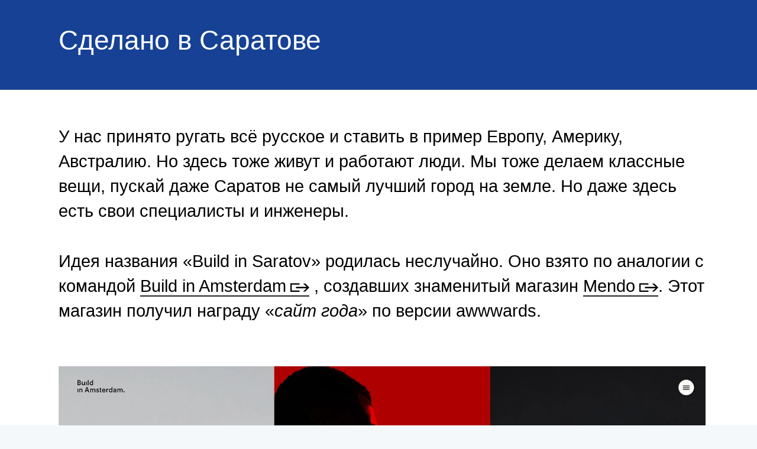

--- FILE ---
content_type: text/html
request_url: https://build-in-saratov.com/about/
body_size: 18016
content:
<!DOCTYPE html><html lang="en"><head><meta charSet="utf-8"/><meta http-equiv="x-ua-compatible" content="ie=edge"/><meta name="viewport" content="width=device-width, initial-scale=1, shrink-to-fit=no"/><style data-href="/styles.1b7c30704e271499ec08.css" data-identity="gatsby-global-css">code[class*=language-],pre[class*=language-]{word-wrap:normal;background:none;color:#f8f8f2;font-family:Consolas,Monaco,Andale Mono,Ubuntu Mono,monospace;-webkit-hyphens:none;-moz-hyphens:none;-ms-hyphens:none;hyphens:none;line-height:1.5;-moz-tab-size:4;-o-tab-size:4;tab-size:4;text-align:left;white-space:pre;word-break:normal;word-spacing:normal}pre[class*=language-]{border-radius:.3em;margin:.5em 0;overflow:auto;padding:1em}:not(pre)>code[class*=language-],pre[class*=language-]{background:#2b2b2b}:not(pre)>code[class*=language-]{border-radius:.3em;padding:.1em;white-space:normal}.token.cdata,.token.comment,.token.doctype,.token.prolog{color:#d4d0ab}.token.punctuation{color:#fefefe}.token.constant,.token.deleted,.token.property,.token.symbol,.token.tag{color:#ffa07a}.token.boolean,.token.number{color:#00e0e0}.token.attr-name,.token.builtin,.token.char,.token.inserted,.token.selector,.token.string{color:#abe338}.language-css .token.string,.style .token.string,.token.entity,.token.operator,.token.url,.token.variable{color:#00e0e0}.token.atrule,.token.attr-value,.token.function{color:gold}.token.keyword{color:#00e0e0}.token.important,.token.regex{color:gold}.token.bold,.token.important{font-weight:700}.token.italic{font-style:italic}.token.entity{cursor:help}@media screen and (-ms-high-contrast:active){code[class*=language-],pre[class*=language-]{background:window;color:windowText}:not(pre)>code[class*=language-],pre[class*=language-]{background:window}.token.important{background:highlight;color:window;font-weight:400}.token.atrule,.token.attr-value,.token.function,.token.keyword,.token.operator,.token.selector{font-weight:700}.token.attr-value,.token.comment,.token.doctype,.token.function,.token.keyword,.token.operator,.token.property,.token.string{color:highlight}.token.attr-value,.token.url{font-weight:400}}.container{box-sizing:border-box;margin-left:auto;margin-right:auto;padding-left:8px;padding-right:8px}.container-fluid{padding-left:16px;padding-right:16px}@media only screen and (min-width:576px){.container{max-width:100%;width:560px}}@media only screen and (min-width:768px){.container{max-width:100%;width:752px}}@media only screen and (min-width:992px){.container{max-width:100%;width:976px}}@media only screen and (min-width:1200px){.container{max-width:100%;width:1184px}}.row{-webkit-box-flex:0;-webkit-box-direction:normal;box-sizing:border-box;display:-webkit-box;display:-ms-flexbox;display:flex;-ms-flex:0 1 auto;flex:0 1 auto;-ms-flex-direction:row;flex-direction:row;-ms-flex-wrap:wrap;flex-wrap:wrap;margin-left:-8px;margin-right:-8px}.row,.row.reverse{-webkit-box-orient:horizontal}.row.reverse{-ms-flex-direction:row-reverse;flex-direction:row-reverse}.col.reverse,.row.reverse{-webkit-box-direction:reverse}.col.reverse{-webkit-box-orient:vertical;-ms-flex-direction:column-reverse;flex-direction:column-reverse}.col-lg,.col-lg-1,.col-lg-2,.col-lg-3,.col-lg-4,.col-lg-5,.col-lg-6,.col-lg-7,.col-lg-8,.col-lg-9,.col-lg-10,.col-lg-11,.col-lg-12,.col-lg-offset-0,.col-lg-offset-1,.col-lg-offset-2,.col-lg-offset-3,.col-lg-offset-4,.col-lg-offset-5,.col-lg-offset-6,.col-lg-offset-7,.col-lg-offset-8,.col-lg-offset-9,.col-lg-offset-10,.col-lg-offset-11,.col-lg-offset-12,.col-md,.col-md-1,.col-md-2,.col-md-3,.col-md-4,.col-md-5,.col-md-6,.col-md-7,.col-md-8,.col-md-9,.col-md-10,.col-md-11,.col-md-12,.col-md-offset-0,.col-md-offset-1,.col-md-offset-2,.col-md-offset-3,.col-md-offset-4,.col-md-offset-5,.col-md-offset-6,.col-md-offset-7,.col-md-offset-8,.col-md-offset-9,.col-md-offset-10,.col-md-offset-11,.col-md-offset-12,.col-sm,.col-sm-1,.col-sm-2,.col-sm-3,.col-sm-4,.col-sm-5,.col-sm-6,.col-sm-7,.col-sm-8,.col-sm-9,.col-sm-10,.col-sm-11,.col-sm-12,.col-sm-offset-0,.col-sm-offset-1,.col-sm-offset-2,.col-sm-offset-3,.col-sm-offset-4,.col-sm-offset-5,.col-sm-offset-6,.col-sm-offset-7,.col-sm-offset-8,.col-sm-offset-9,.col-sm-offset-10,.col-sm-offset-11,.col-sm-offset-12,.col-xl,.col-xl-1,.col-xl-2,.col-xl-3,.col-xl-4,.col-xl-5,.col-xl-6,.col-xl-7,.col-xl-8,.col-xl-9,.col-xl-10,.col-xl-11,.col-xl-12,.col-xl-offset-0,.col-xl-offset-1,.col-xl-offset-2,.col-xl-offset-3,.col-xl-offset-4,.col-xl-offset-5,.col-xl-offset-6,.col-xl-offset-7,.col-xl-offset-8,.col-xl-offset-9,.col-xl-offset-10,.col-xl-offset-11,.col-xl-offset-12,.col-xs,.col-xs-1,.col-xs-2,.col-xs-3,.col-xs-4,.col-xs-5,.col-xs-6,.col-xs-7,.col-xs-8,.col-xs-9,.col-xs-10,.col-xs-11,.col-xs-12,.col-xs-offset-0,.col-xs-offset-1,.col-xs-offset-2,.col-xs-offset-3,.col-xs-offset-4,.col-xs-offset-5,.col-xs-offset-6,.col-xs-offset-7,.col-xs-offset-8,.col-xs-offset-9,.col-xs-offset-10,.col-xs-offset-11,.col-xs-offset-12{-webkit-box-flex:0;-ms-flex-preferred-size:100%;box-sizing:border-box;-ms-flex:0 0 auto;flex:0 0 auto;flex-basis:100%;max-width:100%;padding-left:8px;padding-right:8px}.col-xs{-webkit-box-flex:1;-ms-flex-positive:1;-ms-flex-preferred-size:0;flex-basis:0;flex-grow:1;max-width:100%}.col-xs-1{-ms-flex-preferred-size:8.33333333%;flex-basis:8.33333333%;max-width:8.33333333%}.col-xs-2{-ms-flex-preferred-size:16.66666667%;flex-basis:16.66666667%;max-width:16.66666667%}.col-xs-3{-ms-flex-preferred-size:25%;flex-basis:25%;max-width:25%}.col-xs-4{-ms-flex-preferred-size:33.33333333%;flex-basis:33.33333333%;max-width:33.33333333%}.col-xs-5{-ms-flex-preferred-size:41.66666667%;flex-basis:41.66666667%;max-width:41.66666667%}.col-xs-6{-ms-flex-preferred-size:50%;flex-basis:50%;max-width:50%}.col-xs-7{-ms-flex-preferred-size:58.33333333%;flex-basis:58.33333333%;max-width:58.33333333%}.col-xs-8{-ms-flex-preferred-size:66.66666667%;flex-basis:66.66666667%;max-width:66.66666667%}.col-xs-9{-ms-flex-preferred-size:75%;flex-basis:75%;max-width:75%}.col-xs-10{-ms-flex-preferred-size:83.33333333%;flex-basis:83.33333333%;max-width:83.33333333%}.col-xs-11{-ms-flex-preferred-size:91.66666667%;flex-basis:91.66666667%;max-width:91.66666667%}.col-xs-12{-ms-flex-preferred-size:100%;flex-basis:100%;max-width:100%}.col-xs-offset-0{margin-left:0}.col-xs-offset-1{margin-left:8.33333333%}.col-xs-offset-2{margin-left:16.66666667%}.col-xs-offset-3{margin-left:25%}.col-xs-offset-4{margin-left:33.33333333%}.col-xs-offset-5{margin-left:41.66666667%}.col-xs-offset-6{margin-left:50%}.col-xs-offset-7{margin-left:58.33333333%}.col-xs-offset-8{margin-left:66.66666667%}.col-xs-offset-9{margin-left:75%}.col-xs-offset-10{margin-left:83.33333333%}.col-xs-offset-11{margin-left:91.66666667%}.start-xs{-webkit-box-pack:start;-ms-flex-pack:start;justify-content:flex-start;text-align:start}.center-xs{-webkit-box-pack:center;-ms-flex-pack:center;justify-content:center;text-align:center}.end-xs{-webkit-box-pack:end;-ms-flex-pack:end;justify-content:flex-end;text-align:end}.top-xs{-webkit-box-align:start;-ms-flex-align:start;align-items:flex-start}.middle-xs{-webkit-box-align:center;-ms-flex-align:center;align-items:center}.bottom-xs{-webkit-box-align:end;-ms-flex-align:end;align-items:flex-end}.around-xs{-ms-flex-pack:distribute;justify-content:space-around}.between-xs{-webkit-box-pack:justify;-ms-flex-pack:justify;justify-content:space-between}.first-xs{-webkit-box-ordinal-group:0;-ms-flex-order:-1;order:-1}.last-xs{-webkit-box-ordinal-group:2;-ms-flex-order:1;order:1}.initial-order-xs{-webkit-box-ordinal-group:NaN;-ms-flex-order:initial;order:0}@media only screen and (min-width:576px){.col-sm{-webkit-box-flex:1;-ms-flex-positive:1;-ms-flex-preferred-size:0;flex-basis:0;flex-grow:1;max-width:100%}.col-sm-1{-ms-flex-preferred-size:8.33333333%;flex-basis:8.33333333%;max-width:8.33333333%}.col-sm-2{-ms-flex-preferred-size:16.66666667%;flex-basis:16.66666667%;max-width:16.66666667%}.col-sm-3{-ms-flex-preferred-size:25%;flex-basis:25%;max-width:25%}.col-sm-4{-ms-flex-preferred-size:33.33333333%;flex-basis:33.33333333%;max-width:33.33333333%}.col-sm-5{-ms-flex-preferred-size:41.66666667%;flex-basis:41.66666667%;max-width:41.66666667%}.col-sm-6{-ms-flex-preferred-size:50%;flex-basis:50%;max-width:50%}.col-sm-7{-ms-flex-preferred-size:58.33333333%;flex-basis:58.33333333%;max-width:58.33333333%}.col-sm-8{-ms-flex-preferred-size:66.66666667%;flex-basis:66.66666667%;max-width:66.66666667%}.col-sm-9{-ms-flex-preferred-size:75%;flex-basis:75%;max-width:75%}.col-sm-10{-ms-flex-preferred-size:83.33333333%;flex-basis:83.33333333%;max-width:83.33333333%}.col-sm-11{-ms-flex-preferred-size:91.66666667%;flex-basis:91.66666667%;max-width:91.66666667%}.col-sm-12{-ms-flex-preferred-size:100%;flex-basis:100%;max-width:100%}.col-sm-offset-0{margin-left:0}.col-sm-offset-1{margin-left:8.33333333%}.col-sm-offset-2{margin-left:16.66666667%}.col-sm-offset-3{margin-left:25%}.col-sm-offset-4{margin-left:33.33333333%}.col-sm-offset-5{margin-left:41.66666667%}.col-sm-offset-6{margin-left:50%}.col-sm-offset-7{margin-left:58.33333333%}.col-sm-offset-8{margin-left:66.66666667%}.col-sm-offset-9{margin-left:75%}.col-sm-offset-10{margin-left:83.33333333%}.col-sm-offset-11{margin-left:91.66666667%}.start-sm{-webkit-box-pack:start;-ms-flex-pack:start;justify-content:flex-start;text-align:start}.center-sm{-webkit-box-pack:center;-ms-flex-pack:center;justify-content:center;text-align:center}.end-sm{-webkit-box-pack:end;-ms-flex-pack:end;justify-content:flex-end;text-align:end}.top-sm{-webkit-box-align:start;-ms-flex-align:start;align-items:flex-start}.middle-sm{-webkit-box-align:center;-ms-flex-align:center;align-items:center}.bottom-sm{-webkit-box-align:end;-ms-flex-align:end;align-items:flex-end}.around-sm{-ms-flex-pack:distribute;justify-content:space-around}.between-sm{-webkit-box-pack:justify;-ms-flex-pack:justify;justify-content:space-between}.first-sm{-webkit-box-ordinal-group:0;-ms-flex-order:-1;order:-1}.last-sm{-webkit-box-ordinal-group:2;-ms-flex-order:1;order:1}.initial-order-sm{-webkit-box-ordinal-group:NaN;-ms-flex-order:initial;order:0}}@media only screen and (min-width:768px){.col-md,.col-md-1,.col-md-2,.col-md-3,.col-md-4,.col-md-5,.col-md-6,.col-md-7,.col-md-8,.col-md-9,.col-md-10,.col-md-11,.col-md-12,.col-md-offset-0,.col-md-offset-1,.col-md-offset-2,.col-md-offset-3,.col-md-offset-4,.col-md-offset-5,.col-md-offset-6,.col-md-offset-7,.col-md-offset-8,.col-md-offset-9,.col-md-offset-10,.col-md-offset-11,.col-md-offset-12{-webkit-box-flex:0;box-sizing:border-box;-ms-flex:0 0 auto;flex:0 0 auto;padding-left:8px;padding-right:8px}.col-md{-webkit-box-flex:1;-ms-flex-positive:1;-ms-flex-preferred-size:0;flex-basis:0;flex-grow:1;max-width:100%}.col-md-1{-ms-flex-preferred-size:8.33333333%;flex-basis:8.33333333%;max-width:8.33333333%}.col-md-2{-ms-flex-preferred-size:16.66666667%;flex-basis:16.66666667%;max-width:16.66666667%}.col-md-3{-ms-flex-preferred-size:25%;flex-basis:25%;max-width:25%}.col-md-4{-ms-flex-preferred-size:33.33333333%;flex-basis:33.33333333%;max-width:33.33333333%}.col-md-5{-ms-flex-preferred-size:41.66666667%;flex-basis:41.66666667%;max-width:41.66666667%}.col-md-6{-ms-flex-preferred-size:50%;flex-basis:50%;max-width:50%}.col-md-7{-ms-flex-preferred-size:58.33333333%;flex-basis:58.33333333%;max-width:58.33333333%}.col-md-8{-ms-flex-preferred-size:66.66666667%;flex-basis:66.66666667%;max-width:66.66666667%}.col-md-9{-ms-flex-preferred-size:75%;flex-basis:75%;max-width:75%}.col-md-10{-ms-flex-preferred-size:83.33333333%;flex-basis:83.33333333%;max-width:83.33333333%}.col-md-11{-ms-flex-preferred-size:91.66666667%;flex-basis:91.66666667%;max-width:91.66666667%}.col-md-12{-ms-flex-preferred-size:100%;flex-basis:100%;max-width:100%}.col-md-offset-0{margin-left:0}.col-md-offset-1{margin-left:8.33333333%}.col-md-offset-2{margin-left:16.66666667%}.col-md-offset-3{margin-left:25%}.col-md-offset-4{margin-left:33.33333333%}.col-md-offset-5{margin-left:41.66666667%}.col-md-offset-6{margin-left:50%}.col-md-offset-7{margin-left:58.33333333%}.col-md-offset-8{margin-left:66.66666667%}.col-md-offset-9{margin-left:75%}.col-md-offset-10{margin-left:83.33333333%}.col-md-offset-11{margin-left:91.66666667%}.start-md{-webkit-box-pack:start;-ms-flex-pack:start;justify-content:flex-start;text-align:start}.center-md{-webkit-box-pack:center;-ms-flex-pack:center;justify-content:center;text-align:center}.end-md{-webkit-box-pack:end;-ms-flex-pack:end;justify-content:flex-end;text-align:end}.top-md{-webkit-box-align:start;-ms-flex-align:start;align-items:flex-start}.middle-md{-webkit-box-align:center;-ms-flex-align:center;align-items:center}.bottom-md{-webkit-box-align:end;-ms-flex-align:end;align-items:flex-end}.around-md{-ms-flex-pack:distribute;justify-content:space-around}.between-md{-webkit-box-pack:justify;-ms-flex-pack:justify;justify-content:space-between}.first-md{-webkit-box-ordinal-group:0;-ms-flex-order:-1;order:-1}.last-md{-webkit-box-ordinal-group:2;-ms-flex-order:1;order:1}.initial-order-md{-webkit-box-ordinal-group:NaN;-ms-flex-order:initial;order:0}}@media only screen and (min-width:992px){.col-lg,.col-lg-1,.col-lg-2,.col-lg-3,.col-lg-4,.col-lg-5,.col-lg-6,.col-lg-7,.col-lg-8,.col-lg-9,.col-lg-10,.col-lg-11,.col-lg-12,.col-lg-offset-0,.col-lg-offset-1,.col-lg-offset-2,.col-lg-offset-3,.col-lg-offset-4,.col-lg-offset-5,.col-lg-offset-6,.col-lg-offset-7,.col-lg-offset-8,.col-lg-offset-9,.col-lg-offset-10,.col-lg-offset-11,.col-lg-offset-12{-webkit-box-flex:0;box-sizing:border-box;-ms-flex:0 0 auto;flex:0 0 auto;padding-left:8px;padding-right:8px}.col-lg{-webkit-box-flex:1;-ms-flex-positive:1;-ms-flex-preferred-size:0;flex-basis:0;flex-grow:1;max-width:100%}.col-lg-1{-ms-flex-preferred-size:8.33333333%;flex-basis:8.33333333%;max-width:8.33333333%}.col-lg-2{-ms-flex-preferred-size:16.66666667%;flex-basis:16.66666667%;max-width:16.66666667%}.col-lg-3{-ms-flex-preferred-size:25%;flex-basis:25%;max-width:25%}.col-lg-4{-ms-flex-preferred-size:33.33333333%;flex-basis:33.33333333%;max-width:33.33333333%}.col-lg-5{-ms-flex-preferred-size:41.66666667%;flex-basis:41.66666667%;max-width:41.66666667%}.col-lg-6{-ms-flex-preferred-size:50%;flex-basis:50%;max-width:50%}.col-lg-7{-ms-flex-preferred-size:58.33333333%;flex-basis:58.33333333%;max-width:58.33333333%}.col-lg-8{-ms-flex-preferred-size:66.66666667%;flex-basis:66.66666667%;max-width:66.66666667%}.col-lg-9{-ms-flex-preferred-size:75%;flex-basis:75%;max-width:75%}.col-lg-10{-ms-flex-preferred-size:83.33333333%;flex-basis:83.33333333%;max-width:83.33333333%}.col-lg-11{-ms-flex-preferred-size:91.66666667%;flex-basis:91.66666667%;max-width:91.66666667%}.col-lg-12{-ms-flex-preferred-size:100%;flex-basis:100%;max-width:100%}.col-lg-offset-0{margin-left:0}.col-lg-offset-1{margin-left:8.33333333%}.col-lg-offset-2{margin-left:16.66666667%}.col-lg-offset-3{margin-left:25%}.col-lg-offset-4{margin-left:33.33333333%}.col-lg-offset-5{margin-left:41.66666667%}.col-lg-offset-6{margin-left:50%}.col-lg-offset-7{margin-left:58.33333333%}.col-lg-offset-8{margin-left:66.66666667%}.col-lg-offset-9{margin-left:75%}.col-lg-offset-10{margin-left:83.33333333%}.col-lg-offset-11{margin-left:91.66666667%}.start-lg{-webkit-box-pack:start;-ms-flex-pack:start;justify-content:flex-start;text-align:start}.center-lg{-webkit-box-pack:center;-ms-flex-pack:center;justify-content:center;text-align:center}.end-lg{-webkit-box-pack:end;-ms-flex-pack:end;justify-content:flex-end;text-align:end}.top-lg{-webkit-box-align:start;-ms-flex-align:start;align-items:flex-start}.middle-lg{-webkit-box-align:center;-ms-flex-align:center;align-items:center}.bottom-lg{-webkit-box-align:end;-ms-flex-align:end;align-items:flex-end}.around-lg{-ms-flex-pack:distribute;justify-content:space-around}.between-lg{-webkit-box-pack:justify;-ms-flex-pack:justify;justify-content:space-between}.first-lg{-webkit-box-ordinal-group:0;-ms-flex-order:-1;order:-1}.last-lg{-webkit-box-ordinal-group:2;-ms-flex-order:1;order:1}.initial-order-lg{-webkit-box-ordinal-group:NaN;-ms-flex-order:initial;order:0}}@media only screen and (min-width:1200px){.col-xl,.col-xl-1,.col-xl-2,.col-xl-3,.col-xl-4,.col-xl-5,.col-xl-6,.col-xl-7,.col-xl-8,.col-xl-9,.col-xl-10,.col-xl-11,.col-xl-12,.col-xl-offset-0,.col-xl-offset-1,.col-xl-offset-2,.col-xl-offset-3,.col-xl-offset-4,.col-xl-offset-5,.col-xl-offset-6,.col-xl-offset-7,.col-xl-offset-8,.col-xl-offset-9,.col-xl-offset-10,.col-xl-offset-11,.col-xl-offset-12{-webkit-box-flex:0;box-sizing:border-box;-ms-flex:0 0 auto;flex:0 0 auto;padding-left:8px;padding-right:8px}.col-xl{-webkit-box-flex:1;-ms-flex-positive:1;-ms-flex-preferred-size:0;flex-basis:0;flex-grow:1;max-width:100%}.col-xl-1{-ms-flex-preferred-size:8.33333333%;flex-basis:8.33333333%;max-width:8.33333333%}.col-xl-2{-ms-flex-preferred-size:16.66666667%;flex-basis:16.66666667%;max-width:16.66666667%}.col-xl-3{-ms-flex-preferred-size:25%;flex-basis:25%;max-width:25%}.col-xl-4{-ms-flex-preferred-size:33.33333333%;flex-basis:33.33333333%;max-width:33.33333333%}.col-xl-5{-ms-flex-preferred-size:41.66666667%;flex-basis:41.66666667%;max-width:41.66666667%}.col-xl-6{-ms-flex-preferred-size:50%;flex-basis:50%;max-width:50%}.col-xl-7{-ms-flex-preferred-size:58.33333333%;flex-basis:58.33333333%;max-width:58.33333333%}.col-xl-8{-ms-flex-preferred-size:66.66666667%;flex-basis:66.66666667%;max-width:66.66666667%}.col-xl-9{-ms-flex-preferred-size:75%;flex-basis:75%;max-width:75%}.col-xl-10{-ms-flex-preferred-size:83.33333333%;flex-basis:83.33333333%;max-width:83.33333333%}.col-xl-11{-ms-flex-preferred-size:91.66666667%;flex-basis:91.66666667%;max-width:91.66666667%}.col-xl-12{-ms-flex-preferred-size:100%;flex-basis:100%;max-width:100%}.col-xl-offset-0{margin-left:0}.col-xl-offset-1{margin-left:8.33333333%}.col-xl-offset-2{margin-left:16.66666667%}.col-xl-offset-3{margin-left:25%}.col-xl-offset-4{margin-left:33.33333333%}.col-xl-offset-5{margin-left:41.66666667%}.col-xl-offset-6{margin-left:50%}.col-xl-offset-7{margin-left:58.33333333%}.col-xl-offset-8{margin-left:66.66666667%}.col-xl-offset-9{margin-left:75%}.col-xl-offset-10{margin-left:83.33333333%}.col-xl-offset-11{margin-left:91.66666667%}.start-xl{-webkit-box-pack:start;-ms-flex-pack:start;justify-content:flex-start;text-align:start}.center-xl{-webkit-box-pack:center;-ms-flex-pack:center;justify-content:center;text-align:center}.end-xl{-webkit-box-pack:end;-ms-flex-pack:end;justify-content:flex-end;text-align:end}.top-xl{-webkit-box-align:start;-ms-flex-align:start;align-items:flex-start}.middle-xl{-webkit-box-align:center;-ms-flex-align:center;align-items:center}.bottom-xl{-webkit-box-align:end;-ms-flex-align:end;align-items:flex-end}.around-xl{-ms-flex-pack:distribute;justify-content:space-around}.between-xl{-webkit-box-pack:justify;-ms-flex-pack:justify;justify-content:space-between}.first-xl{-webkit-box-ordinal-group:0;-ms-flex-order:-1;order:-1}.last-xl{-webkit-box-ordinal-group:2;-ms-flex-order:1;order:1}.initial-order-xl{-webkit-box-ordinal-group:NaN;-ms-flex-order:initial;order:0}}@media only screen and (max-width:575px){.hidden-xs{display:none}}@media only screen and (min-width:576px) and (max-width:767px){.hidden-sm{display:none}}@media only screen and (min-width:768px) and (max-width:991px){.hidden-md{display:none}}@media only screen and (min-width:992px) and (max-width:1199px){.hidden-lg{display:none}}@media only screen and (min-width:1200px){.hidden-xl{display:none}}body{text-rendering:optimizeLegibility;text-rendering:geometricPrecision;-webkit-font-smoothing:antialiased;-moz-osx-font-smoothing:grayscale;-moz-font-feature-settings:"liga" on;margin:0;padding:0}html{-webkit-text-size-adjust:100%;color:#000;font-family:sans-serif;font-size:1em;line-height:1.4;overflow-x:hidden;overflow-y:scroll}body,html{font:normal 29px/1.45 -apple-system,BlinkMacSystemFont,Segoe UI,Roboto,Ubuntu,Cantarell,Helvetica Neue,sans-serif}@media only screen and (max-width:800px){body,html{font-size:23px;line-height:1.55;padding-bottom:20px}}@media only screen and (max-width:600px){body,html{font-size:18px}}::selection{background:#b3d4fc;text-shadow:none}section{background:#fff;overflow:hidden;padding:3rem 3rem 1rem 20rem;position:relative}@media only screen and (max-width:1560px){section{padding:1rem 2rem 1rem 15rem}}@media only screen and (max-width:1280px){section{padding:2rem 3rem 1rem 3.4rem}}@media only screen and (max-width:460px){section{padding:1rem 1rem 0}}section blockquote,section h2,section h3,section ol,section p,section ul{max-width:30em;position:relative}figure{margin:0;padding:1em 0}figcaption{color:#ad005f;font-size:.827rem;padding:1rem 30% 0 0}@media only screen and (max-width:800px){figcaption{padding-right:0}}hr{border:0;border-top:1px solid #e4eaed;display:block;height:1px;margin:2.5em 0 3.5em;padding:0;position:relative;width:100%}audio,canvas,iframe,img,svg,video{vertical-align:middle}fieldset{border:0;margin:0;padding:0}textarea{resize:vertical}blockquote,dl,ol,p,ul{margin:0 0 1.5em}ol,ul{padding-left:1.3em;padding-right:1.5em}ol ol,ol ul,ul ol,ul ul{margin:.5em 0 1em}ul{list-style:disc}ol{list-style:decimal}ol,ul{max-width:100%}li{line-height:1.6em;margin:.5em 0;padding-left:.3em}dt{color:#15171a;float:left;font-weight:500;margin:0 20px 0 0;text-align:right;width:120px}dd{margin:0 0 5px;text-align:left}blockquote{background-color:#ffef83;box-sizing:border-box;display:block;margin:1.5em 0;padding:1.5em 1em 1em;position:relative}blockquote:before{background:#fff;content:"\201C";font:5em/1.08em -apple-system,BlinkMacSystemFont,Segoe UI,Roboto,Ubuntu,Cantarell,Helvetica Neue,sans-serif;height:2rem;left:50%;position:absolute;text-align:center;top:0;transform:translate(-50%,-50%);width:3rem}blockquote p{font-size:1.2em;font-weight:300;margin:.8em 0}a{color:#164194;text-decoration:none}h1,h2,h3,h4,h5,h6{text-rendering:optimizeLegibility;font-weight:700;line-height:1.15;margin-top:0}h1{font-size:2.41rem;font-weight:400;line-height:1.1;margin:.67em 0}@media only screen and (max-width:1280px){h1{font-size:58px}}h2{display:block;font-size:1.55rem;line-height:1.2;margin:1rem 0 0}h3{font-size:1rem;line-height:1.45;margin:1.45em 0 0}h4{font-size:.8rem}h4,h5{margin:1.5em 0 .5em}h5{font-size:1.4rem;font-weight:500}body{background:#f4f8fb}@media (max-width:500px){.hidden-mobile{display:none}}input,label{border-radius:0;border-width:0;height:1.2rem;line-height:1.2rem;margin-bottom:8px;margin-right:8px;padding-left:.25em}input[type=search]{box-sizing:content-box}</style><meta name="generator" content="Gatsby 4.3.0"/><style type="text/css">
        .gatsbyRemarkImagesGrid {
          margin: 20px auto;
        }

        .gatsbyRemarkImagesGrid-grid {
          display: grid;
          min-height: 0;
          min-width: 0;
          grid-gap: 0;
        }

        .gatsbyRemarkImagesGrid-grid .gatsby-resp-image-wrapper {
          width: 100%;
        }

        .gatsbyRemarkImagesGrid-figcaption {
          text-align: center;
        }
      </style><link rel="canonical" href="https://build-in-saratov.com/about/" data-baseprotocol="https:" data-basehost="build-in-saratov.com"/><style data-styled="" data-styled-version="5.3.3">.ffssDz h1,.ffssDz h2,.ffssDz h3,.ffssDz h4,.ffssDz h5,.ffssDz h6,.ffssDz p,.ffssDz ul,.ffssDz ol,.ffssDz dl,.ffssDz pre,.ffssDz blockquote,.ffssDz .post-full-comments,.ffssDz .footnotes{min-width:100%;}/*!sc*/
.ffssDz li{word-break:break-word;}/*!sc*/
.ffssDz li p{margin:0;}/*!sc*/
.ffssDz a{color:inherit;word-wrap:break-word;-webkit-text-decoration:none;text-decoration:none;padding-bottom:0;border-bottom:2px solid #222;-webkit-transition:all 0.3s cubic-bezier(0.645,0.045,0.355,1);transition:all 0.3s cubic-bezier(0.645,0.045,0.355,1);}/*!sc*/
.ffssDz a:hover{background:#c4e0ff;border-color:#c4e0ff;}/*!sc*/
.ffssDz a[href*="//"]:not([href*="https://build-in-saratov.com"]):after{content:'';background:url([data-uri]);background-repeat:repeat;background-repeat:no-repeat;display:inline-block;width:1.1em;height:0.7em;margin-left:0.25em;}/*!sc*/
.ffssDz strong,.ffssDz em{color:#0a0b0c;}/*!sc*/
.ffssDz small{display:inline-block;line-height:1.6em;}/*!sc*/
.ffssDz li:first-child{margin-top:0;}/*!sc*/
.ffssDz .gatsby-resp-image-link{box-shadow:none;}/*!sc*/
.ffssDz img,.ffssDz video{display:block;margin:0;height:auto;}/*!sc*/
@media (max-width:1040px){.ffssDz img,.ffssDz video{width:100%;}}/*!sc*/
.ffssDz img[src$='#full']{max-width:none;width:100vw;}/*!sc*/
.ffssDz img + br + small{display:block;margin-top:-3em;margin-bottom:1.5em;text-align:center;}/*!sc*/
.ffssDz iframe{margin:0 auto !important;}/*!sc*/
.ffssDz p code{word-break:break-all;}/*!sc*/
.ffssDz .gatsby-resp-iframe-wrapper{margin:1.5em 0 3em;}/*!sc*/
.ffssDz hr{margin:4vw 0;}/*!sc*/
.ffssDz hr:after{content:'';position:absolute;top:-15px;left:50%;display:block;margin-left:-10px;width:1px;height:30px;background:#e4eaed;box-shadow:#fff 0 0 0 5px;-webkit-transform:rotate(45deg);-ms-transform:rotate(45deg);transform:rotate(45deg);}/*!sc*/
.ffssDz h1,.ffssDz h2,.ffssDz h3,.ffssDz h4,.ffssDz h5,.ffssDz h6{color:#0b0c0e;font-family:-apple-system,BlinkMacSystemFont,'Segoe UI',Roboto,Oxygen,Ubuntu,Cantarell,'Open Sans','Helvetica Neue',sans-serif;}/*!sc*/
.ffssDz h5{display:block;margin:0;padding:1.45em 0 0 0;border:0;color:#3eb0ef;font-family:Georgia,serif;font-size:1rem;line-height:1.35em;text-align:center;}/*!sc*/
@media (min-width:1180px){.ffssDz h5{max-width:1060px;}}/*!sc*/
.ffssDz table{display:inline-block;overflow-x:auto;margin:0.5em 0 2.5em;max-width:100%;width:auto;border-spacing:0;border-collapse:collapse;font-family:-apple-system,BlinkMacSystemFont,'Segoe UI',Roboto,Oxygen,Ubuntu,Cantarell,'Open Sans','Helvetica Neue',sans-serif;font-size:1rem;white-space:nowrap;vertical-align:top;}/*!sc*/
.ffssDz table{-webkit-overflow-scrolling:touch;background:radial-gradient(ellipse at left,rgba(0,0,0,0.2) 0%,rgba(0,0,0,0) 75%) 0 center,radial-gradient(ellipse at right,rgba(0,0,0,0.2) 0%,rgba(0,0,0,0) 75%) 100% center;background-attachment:scroll,scroll;background-size:10px 100%,10px 100%;background-repeat:no-repeat;}/*!sc*/
.ffssDz table td:first-child{background-image:linear-gradient( to right,rgba(255,255,255,1) 50%,rgba(255,255,255,0) 100% );background-size:20px 100%;background-repeat:no-repeat;}/*!sc*/
.ffssDz table td:last-child{background-image:linear-gradient( to left,rgba(255,255,255,1) 50%,rgba(255,255,255,0) 100% );background-position:100% 0;background-size:20px 100%;background-repeat:no-repeat;}/*!sc*/
.ffssDz table th{color:#15171A;font-size:0.9rem;font-weight:700;-webkit-letter-spacing:0.2px;-moz-letter-spacing:0.2px;-ms-letter-spacing:0.2px;letter-spacing:0.2px;text-align:left;text-transform:uppercase;background-color:#f4f8fb;}/*!sc*/
.ffssDz table th,.ffssDz table td{padding:6px 12px;border:#e9ebec 1px solid;}/*!sc*/
.ffssDz code[class*='language-']::selection,.ffssDz code[class*='language-'] span::selection,.ffssDz pre[class*='language-']::selection,.ffssDz pre[class*='language-'] span::selection{color:inherit;background:rgba(33,66,131,0.85);}/*!sc*/
.ffssDz:not(pre) > code[class*='language-']{border-radius:0.3em;background:var(--inlineCode-bg);color:var(--inlineCode-text);padding:0.15em 0.2em 0.05em;white-space:normal;}/*!sc*/
.ffssDz pre[data-line]{padding:1em 0 1em 3em;position:relative;}/*!sc*/
.ffssDz .gatsby-highlight-code-line{display:block;margin-right:-1.3125rem;margin-left:-1.3125rem;padding-right:1em;padding-left:1.25em;border-left:0.25em solid #ffa7c4;}/*!sc*/
.ffssDz .gatsby-highlight pre[class*='language-']{font-size:0.7rem;box-sizing:border-box;}/*!sc*/
data-styled.g14[id="PostContent__PostFullContent-sc-f8czdl-0"]{content:"ffssDz,"}/*!sc*/
.fRvhVW{position:relative;color:#fff;margin:0;z-index:1;}/*!sc*/
@media only screen and (max-width:1280px){.fRvhVW{font-size:1.575rem;}}/*!sc*/
data-styled.g15[id="shared__PageTitle-sc-1510fd1-0"]{content:"fRvhVW,"}/*!sc*/
.eYbAAs{padding-top:2.5rem;padding-bottom:3rem;box-sizing:border-box;background:#164194;color:#ffffff;width:100vw;}/*!sc*/
.eYbAAs header{width:90%;}/*!sc*/
@media only screen and (max-width:1560px){.eYbAAs{padding-top:1.5rem;padding-bottom:2rem;}}/*!sc*/
data-styled.g29[id="PostHeader-sc-1rktw09-0"]{content:"eYbAAs,"}/*!sc*/
.iLqEu{display:-webkit-box;display:-webkit-flex;display:-ms-flexbox;display:flex;-webkit-flex-direction:column;-ms-flex-direction:column;flex-direction:column;min-height:100vh;}/*!sc*/
data-styled.g30[id="Wrapper__StyledWrapper-sc-1b4p25-0"]{content:"iLqEu,"}/*!sc*/
.ciYUrK{-webkit-flex-shrink:0;-ms-flex-negative:0;flex-shrink:0;display:block;margin-right:24px;padding:11px 0;color:#fff;font-size:1.7rem;line-height:1em;font-weight:bold;-webkit-letter-spacing:-0.5px;-moz-letter-spacing:-0.5px;-ms-letter-spacing:-0.5px;letter-spacing:-0.5px;}/*!sc*/
.ciYUrK:hover{-webkit-text-decoration:none;text-decoration:none;}/*!sc*/
.ciYUrK:focus{outline:0;}/*!sc*/
.ciYUrK:focus::after{content:'';display:block;position:absolute;left:0;right:0;top:0;background:rgba(255,255,255,0.8);height:5px;}/*!sc*/
.ciYUrK img{display:block;width:auto;height:60px;}/*!sc*/
data-styled.g31[id="SiteNavLogo__SiteNavLogoStyled-sc-xl4lxv-0"]{content:"ciYUrK,"}/*!sc*/
.gvhczt{position:fixed;display:-webkit-box;display:-webkit-flex;display:-ms-flexbox;display:flex;-webkit-box-pack:space-around;-webkit-justify-content:space-around;-ms-flex-pack:space-around;justify-content:space-around;bottom:0;left:0;right:0;z-index:100;border-top:1px solid #f6edfa;background:#ffffff;height:60px;padding-bottom:0;}/*!sc*/
@media (min-width:801px){.gvhczt{display:none;}}/*!sc*/
data-styled.g32[id="MobileNavigation__Wrapper-sc-4bmoe1-0"]{content:"gvhczt,"}/*!sc*/
.fMNRWP{border-radius:2px;font-size:0.7rem;-webkit-flex-shrink:0;-ms-flex-negative:0;flex-shrink:0;line-height:1;width:82px;padding:0.4rem;-webkit-text-decoration:none;text-decoration:none;text-align:center;-webkit-font-smoothing:antialiased;box-sizing:border-box;}/*!sc*/
.fMNRWP:hover,.fMNRWP[aria-current~='page']{-webkit-text-decoration:none;text-decoration:none;font-weight:bold;}/*!sc*/
.fMNRWP:hover svg,.fMNRWP[aria-current~='page'] svg{fill:#ffef83 !important;}/*!sc*/
.fMNRWP svg{margin:0 auto;stroke-width:2;stroke:#164194;}/*!sc*/
.fMNRWP svg path,.fMNRWP svg line,.fMNRWP svg polygon{-webkit-transition:all 250ms cubic-bezier(0.4,0,0.2,1);transition:all 250ms cubic-bezier(0.4,0,0.2,1);}/*!sc*/
data-styled.g33[id="MobileNavigation__Link-sc-4bmoe1-1"]{content:"fMNRWP,"}/*!sc*/
.inkWeP{position:relative;border-top:2px solid #aad2ff;padding:0.3rem 0 0 0;margin-top:1em;}/*!sc*/
.inkWeP input::-webkit-input-placeholder{color:#aad2ff;opacity:1;}/*!sc*/
.inkWeP input::-moz-placeholder{color:#aad2ff;opacity:1;}/*!sc*/
.inkWeP input:-ms-input-placeholder{color:#aad2ff;opacity:1;}/*!sc*/
.inkWeP input::placeholder{color:#aad2ff;opacity:1;}/*!sc*/
data-styled.g34[id="SearchBox__SearchForm-sc-1jipmm4-0"]{content:"inkWeP,"}/*!sc*/
.blsgkY{font-size:0.7rem;-webkit-letter-spacing:0.05em;-moz-letter-spacing:0.05em;-ms-letter-spacing:0.05em;letter-spacing:0.05em;padding:0;margin:0.3rem 0;display:block;}/*!sc*/
data-styled.g35[id="SearchBox__SearchLabel-sc-1jipmm4-1"]{content:"blsgkY,"}/*!sc*/
.hChEWf{display:block;background:#aad2ff;color:#1a1f3e;border:none;position:relative;padding:0 0.5em;font-size:0.7em;-webkit-letter-spacing:0.03em;-moz-letter-spacing:0.03em;-ms-letter-spacing:0.03em;letter-spacing:0.03em;width:80%;float:left;}/*!sc*/
.hChEWf:focus{background:#fff;}/*!sc*/
data-styled.g36[id="SearchBox__SearchInput-sc-1jipmm4-2"]{content:"hChEWf,"}/*!sc*/
.JZIBE{-webkit-transition:all 0.3s cubic-bezier(0.645,0.045,0.355,1);transition:all 0.3s cubic-bezier(0.645,0.045,0.355,1);}/*!sc*/
data-styled.g37[id="SearchBox__Animated-sc-1jipmm4-3"]{content:"JZIBE,"}/*!sc*/
.fFvpIw{background:0 0;border:none;right:3px;position:absolute;}/*!sc*/
.fFvpIw div:first-child{width:12px;height:12px;border-radius:50%;border:3px solid #aad2ff;}/*!sc*/
.fFvpIw:hover div:first-child{width:15px;height:15px;}/*!sc*/
.fFvpIw div:nth-child(2){width:15px;height:3px;background:#aad2ff;-webkit-transform:rotate(45deg) translate(8px,-8px);-ms-transform:rotate(45deg) translate(8px,-8px);transform:rotate(45deg) translate(8px,-8px);}/*!sc*/
.fFvpIw:hover div:nth-child(2){width:10px;-webkit-transform:rotate(45deg) translate(11px,-12px);-ms-transform:rotate(45deg) translate(11px,-12px);transform:rotate(45deg) translate(11px,-12px);}/*!sc*/
data-styled.g38[id="SearchBox__SearchButton-sc-1jipmm4-4"]{content:"fFvpIw,"}/*!sc*/
.cLQcky{left:0;position:fixed;display:block;top:0;max-width:15rem;width:15rem;background:#1a1f3e;height:100%;z-index:950;padding:1rem;box-sizing:border-box;overflow-y:auto;color:#bfddff;-webkit-overflow-scrolling:touch;-webkit-transform:translate3d(0,0,0);-webkit-transition:all 0.3s cubic-bezier(0.645,0.045,0.355,1);transition:all 0.3s cubic-bezier(0.645,0.045,0.355,1);}/*!sc*/
@media only screen and (max-width:1560px){.cLQcky{width:12rem;}}/*!sc*/
@media only screen and (max-width:1280px){.cLQcky{position:fixed;display:block;top:85px;bottom:0;height:auto;z-index:950;-webkit-transform:translateX(-600px);-ms-transform:translateX(-600px);transform:translateX(-600px);width:100%;}}/*!sc*/
data-styled.g39[id="SiteNav__SiteNavWrapper-sc-17lt7wc-0"]{content:"cLQcky,"}/*!sc*/
.iyDupd{overflow-x:hidden;overflow-y:auto;position:absolute;top:0;bottom:0;left:0;right:0;padding:1rem;}/*!sc*/
data-styled.g40[id="SiteNav__Wrapper-sc-17lt7wc-1"]{content:"iyDupd,"}/*!sc*/
.kQHykc{padding-bottom:7rem;min-height:100%;position:relative;box-sizing:border-box;overflow-y:hidden;}/*!sc*/
data-styled.g41[id="SiteNav__NavWrapper-sc-17lt7wc-2"]{content:"kQHykc,"}/*!sc*/
.jWfuks{color:#bfddff;display:block;float:none;font-size:20px;-webkit-letter-spacing:0.05em;-moz-letter-spacing:0.05em;-ms-letter-spacing:0.05em;letter-spacing:0.05em;margin:1em 1em 1em 0;padding:0;position:relative;}/*!sc*/
.jWfuks:not([aria-current~='page'])::after{content:'';background:url([data-uri]);background-repeat:no-repeat;width:0.8em;height:0.8em;position:relative;display:inline-block;vertical-align:middle;margin-left:-10px;opacity:0;-webkit-transition:all 0.2s cubic-bezier(0.645,0.045,0.355,1);transition:all 0.2s cubic-bezier(0.645,0.045,0.355,1);}/*!sc*/
.jWfuks:hover{-webkit-text-decoration:none;text-decoration:none;}/*!sc*/
.jWfuks:hover::after{margin-left:10px;opacity:1;}/*!sc*/
.jWfuks[aria-current~='page']::after{content:url([data-uri]);position:absolute;width:0.8em;right:0.5em;}/*!sc*/
.jWfuks[aria-current~='page']{background:#aad2ff;box-sizing:border-box;color:#1a1f3e;-webkit-letter-spacing:0.03em;-moz-letter-spacing:0.03em;-ms-letter-spacing:0.03em;letter-spacing:0.03em;padding:0.3em 0 0.4em 0.6em;width:100%;}/*!sc*/
data-styled.g42[id="SiteNav__NavLink-sc-17lt7wc-3"]{content:"jWfuks,"}/*!sc*/
.hZYqeh{display:block;position:absolute;bottom:0;max-width:22em;box-sizing:border-box;font-size:17px;-webkit-letter-spacing:0.02em;-moz-letter-spacing:0.02em;-ms-letter-spacing:0.02em;letter-spacing:0.02em;margin:0;}/*!sc*/
data-styled.g43[id="SiteNav__SiteInfo-sc-17lt7wc-4"]{content:"hZYqeh,"}/*!sc*/
</style><style>.gatsby-image-wrapper{position:relative;overflow:hidden}.gatsby-image-wrapper picture.object-fit-polyfill{position:static!important}.gatsby-image-wrapper img{bottom:0;height:100%;left:0;margin:0;max-width:none;padding:0;position:absolute;right:0;top:0;width:100%;object-fit:cover}.gatsby-image-wrapper [data-main-image]{opacity:0;transform:translateZ(0);transition:opacity .25s linear;will-change:opacity}.gatsby-image-wrapper-constrained{display:inline-block;vertical-align:top}</style><noscript><style>.gatsby-image-wrapper noscript [data-main-image]{opacity:1!important}.gatsby-image-wrapper [data-placeholder-image]{opacity:0!important}</style></noscript><script type="module">const e="undefined"!=typeof HTMLImageElement&&"loading"in HTMLImageElement.prototype;e&&document.body.addEventListener("load",(function(e){if(void 0===e.target.dataset.mainImage)return;if(void 0===e.target.dataset.gatsbyImageSsr)return;const t=e.target;let a=null,n=t;for(;null===a&&n;)void 0!==n.parentNode.dataset.gatsbyImageWrapper&&(a=n.parentNode),n=n.parentNode;const o=a.querySelector("[data-placeholder-image]"),r=new Image;r.src=t.currentSrc,r.decode().catch((()=>{})).then((()=>{t.style.opacity=1,o&&(o.style.opacity=0,o.style.transition="opacity 500ms linear")}))}),!0);</script><title data-react-helmet="true">Информация о сайте | Сделано в Саратове</title><link data-react-helmet="true" rel="icon" href="/static/favicon-a106a7123739fe248c0a46ab326f490e.ico" type="image/x-icon"/><meta data-react-helmet="true" name="yandex-verification" content="50e6e8ee5aaa1f36"/><meta data-react-helmet="true" name="description" content="Блог веб-разработчика. Всё, что интересует людей, ответы на часто задаваемые вопросы, советы, обзоры. Рассказываю о последних трендах в сайтостроении."/><meta data-react-helmet="true" property="og:title" content="Информация о сайте | Сделано в Саратове"/><meta data-react-helmet="true" property="og:description" content="Блог веб-разработчика. Всё, что интересует людей, ответы на часто задаваемые вопросы, советы, обзоры. Рассказываю о последних трендах в сайтостроении."/><meta data-react-helmet="true" property="og:type" content="website"/><meta data-react-helmet="true" property="og:site_name" content="Сделано в Саратове"/><meta data-react-helmet="true" property="og:image" content="https://build-in-saratov.com/static/3167cb5f5b85a8a38d26fcbdec4480f9/69bd9/about-cover.png"/><meta data-react-helmet="true" name="twitter:card" content="summary"/><meta data-react-helmet="true" name="twitter:creator" content="act_as_samurai"/><meta data-react-helmet="true" name="twitter:title" content="Информация о сайте | Сделано в Саратове"/><meta data-react-helmet="true" name="twitter:image" content="https://build-in-saratov.com/static/3167cb5f5b85a8a38d26fcbdec4480f9/69bd9/about-cover.png"/><meta data-react-helmet="true" name="twitter:description" content="Блог веб-разработчика. Всё, что интересует людей, ответы на часто задаваемые вопросы, советы, обзоры. Рассказываю о последних трендах в сайтостроении."/><link rel="sitemap" type="application/xml" href="/sitemap.xml"/><link rel="icon" href="/favicon-32x32.png?v=c59e1bfa3d2e6ce75cadc36f2845c228" type="image/png"/><link rel="manifest" href="/manifest.webmanifest" crossorigin="anonymous"/><meta name="theme-color" content="#164194"/><link rel="apple-touch-icon" sizes="48x48" href="/icons/icon-48x48.png?v=c59e1bfa3d2e6ce75cadc36f2845c228"/><link rel="apple-touch-icon" sizes="72x72" href="/icons/icon-72x72.png?v=c59e1bfa3d2e6ce75cadc36f2845c228"/><link rel="apple-touch-icon" sizes="96x96" href="/icons/icon-96x96.png?v=c59e1bfa3d2e6ce75cadc36f2845c228"/><link rel="apple-touch-icon" sizes="144x144" href="/icons/icon-144x144.png?v=c59e1bfa3d2e6ce75cadc36f2845c228"/><link rel="apple-touch-icon" sizes="192x192" href="/icons/icon-192x192.png?v=c59e1bfa3d2e6ce75cadc36f2845c228"/><link rel="apple-touch-icon" sizes="256x256" href="/icons/icon-256x256.png?v=c59e1bfa3d2e6ce75cadc36f2845c228"/><link rel="apple-touch-icon" sizes="384x384" href="/icons/icon-384x384.png?v=c59e1bfa3d2e6ce75cadc36f2845c228"/><link rel="apple-touch-icon" sizes="512x512" href="/icons/icon-512x512.png?v=c59e1bfa3d2e6ce75cadc36f2845c228"/><link rel="preconnect" href="https://www.googletagmanager.com"/><link rel="dns-prefetch" href="https://www.googletagmanager.com"/><script async="" src="https://www.googletagmanager.com/gtag/js?id=G-5W0DYF99WS"></script><script>
      window.excludeGtagPaths=[/^(?:\/preview\/(?:(?!(?:\/|^)\.).)*?)$/];
      function gaOptout(){document.cookie=disableStr+'=true; expires=Thu, 31 Dec 2099 23:59:59 UTC;path=/',window[disableStr]=!0}var gaProperty='G-5W0DYF99WS',disableStr='ga-disable-'+gaProperty;document.cookie.indexOf(disableStr+'=true')>-1&&(window[disableStr]=!0);
      if(!(navigator.doNotTrack == "1" || window.doNotTrack == "1")) {
        window.dataLayer = window.dataLayer || [];
        function gtag(){window.dataLayer && window.dataLayer.push(arguments);}
        gtag('js', new Date());

        gtag('config', 'G-5W0DYF99WS', {"anonymize_ip":true,"cookie_expires":0,"send_page_view":false});
      }
      </script><link as="script" rel="preload" href="/webpack-runtime-173a397740acd60d8b4b.js"/><link as="script" rel="preload" href="/framework-55f2da142a971eb76f0c.js"/><link as="script" rel="preload" href="/app-5f5085d622190c56346f.js"/><link as="script" rel="preload" href="/9fd61c3f1e98e113e3362edb86e38892699067ff-ad161d70cde2178e9aa3.js"/><link as="script" rel="preload" href="/c34f4b3a32705ac83f76ccfa7636cdca5d82fd96-ec615b832758b45b8be5.js"/><link as="script" rel="preload" href="/component---src-pages-about-js-95f0758c6e44cffeab04.js"/><link as="fetch" rel="preload" href="/page-data/about/page-data.json" crossorigin="anonymous"/><link as="fetch" rel="preload" href="/page-data/sq/d/1939692392.json" crossorigin="anonymous"/><link as="fetch" rel="preload" href="/page-data/sq/d/2080571280.json" crossorigin="anonymous"/><link as="fetch" rel="preload" href="/page-data/app-data.json" crossorigin="anonymous"/></head><body><div id="___gatsby"><div style="outline:none" tabindex="-1" id="gatsby-focus-wrapper"><div><div class="MobileNavigation__Wrapper-sc-4bmoe1-0 gvhczt"><a class="MobileNavigation__Link-sc-4bmoe1-1 fMNRWP" data-active="true" href="/"><svg xmlns="http://www.w3.org/2000/svg" class="Icon" style="display:inline-block;fill:none;height:32px;line-height:1;vertical-align:middle;width:32px" viewBox="0 0 24 24" aria-hidden="true"><path d="M1,11 L12,2 L23,11 M15,23 L15,15 L15,15 L9,15 L9,23 M4,23 L4,9 M20,23 L20,9"></path></svg><div>Главная</div></a><a class="MobileNavigation__Link-sc-4bmoe1-1 fMNRWP" href="/articles/"><svg xmlns="http://www.w3.org/2000/svg" class="Icon" style="display:inline-block;fill:none;height:32px;line-height:1;vertical-align:middle;width:32px" viewBox="0 0 24 24" aria-hidden="true"><path d="M16,7 L19,7 L19,11 L16,11 L16,7 Z M9,15 L20,15 M9,11 L13,11 M9,7 L13,7 M6,18.5 C6,19.8807119 4.88071187,21 3.5,21 C2.11928813,21 1,19.8807119 1,18.5 L1,7 L6.02493781,7 M6,18.5 L6,3 L23,3 L23,18.5 C23,19.8807119 21.8807119,21 20.5,21 L3.5,21"></path></svg><div>Статьи</div></a><a aria-current="page" class="MobileNavigation__Link-sc-4bmoe1-1 fMNRWP" data-active="true" href="/about/"><svg xmlns="http://www.w3.org/2000/svg" class="Icon" style="display:inline-block;fill:none;height:32px;line-height:1;vertical-align:middle;width:32px" viewBox="0 0 24 24" aria-hidden="true"><path d="M12,22 C17.5228475,22 22,17.5228475 22,12 C22,6.4771525 17.5228475,2 12,2 C6.4771525,2 2,6.4771525 2,12 C2,17.5228475 6.4771525,22 12,22 Z M12,15 L12,14 C12,13 12,12.5 13,12 C14,11.5 15,11 15,9.5 C15,8.5 14,7 12,7 C10,7 9,8.26413718 9,10 M12,16 L12,18"></path></svg><div>О сайте</div></a><a class="MobileNavigation__Link-sc-4bmoe1-1 fMNRWP" href="/contact"><svg xmlns="http://www.w3.org/2000/svg" class="Icon" style="display:inline-block;fill:none;height:32px;line-height:1;vertical-align:middle;width:32px" viewBox="0 0 24 24" aria-hidden="true"><path d="M1,2 L22,2 L22,18 L14,18 L6,22 L6,18 L1,18 L1,2 Z M6,10 L7,10 L7,11 L6,11 L6,10 Z M11,10 L12,10 L12,11 L11,11 L11,10 Z M16,10 L17,10 L17,11 L16,11 L16,10 Z"></path></svg><div>Контакт</div></a></div><nav class="SiteNav__SiteNavWrapper-sc-17lt7wc-0 cLQcky"><div class="SiteNav__Wrapper-sc-17lt7wc-1 iyDupd"><div class="SiteNav__NavWrapper-sc-17lt7wc-2 kQHykc"><a class="SiteNavLogo__SiteNavLogoStyled-sc-xl4lxv-0 ciYUrK site-nav-logo" title="Перейти на главную страницу" href="/"><img src="[data-uri]" alt="Сделано в Саратове"/></a><a title="Перейти на главную страницу" class="SiteNav__NavLink-sc-17lt7wc-3 jWfuks" href="/">Главная</a><a title="Прочитать последние записи в блоге" class="SiteNav__NavLink-sc-17lt7wc-3 jWfuks" href="/articles">Статьи</a><a title="Узнать больше об этом сайте" class="SiteNav__NavLink-sc-17lt7wc-3 jWfuks" href="/about">О сайте</a><a title="Связаться со мной" class="SiteNav__NavLink-sc-17lt7wc-3 jWfuks" href="/contact">Обратная связь</a><form novalidate="" action="" id="search" role="search" class="SearchBox__SearchForm-sc-1jipmm4-0 inkWeP"><label class="SearchBox__SearchLabel-sc-1jipmm4-1 blsgkY search-label" for="search-input">Искать</label><input type="text" id="search-input" name="search-input" placeholder="Например, WordPress" aria-label="Искать" value="" class="SearchBox__SearchInput-sc-1jipmm4-2 hChEWf"/><button value="Начать новый поиск" title="Начать новый поиск" class="SearchBox__SearchButton-sc-1jipmm4-4 fFvpIw"><div class="SearchBox__Animated-sc-1jipmm4-3 JZIBE"></div><div class="SearchBox__Animated-sc-1jipmm4-3 JZIBE"></div></button></form><div class="SiteNav__SiteInfo-sc-17lt7wc-4 hZYqeh"><p>Сайт адаптирован для слабовидящих, сделаем интернет чуточку доступнее.</p><svg xmlns="http://www.w3.org/2000/svg" class="Icon" style="display:inline-block;fill:currentColor;height:36px;line-height:1;vertical-align:middle;width:36px" viewBox="0 0 24 24" aria-hidden="true"><path fill="none" stroke="currentColor" stroke-linecap="round" stroke-linejoin="round" stroke-width="2" d="M4,8 L11,8 L11,14 L7,21 M20,8 L13,8 L13,14 L17,21 M12,5 C12.5522847,5 13,4.55228475 13,4 C13,3.44771525 12.5522847,3 12,3 C11.4477153,3 11,3.44771525 11,4 C11,4.55228475 11.4477153,5 12,5 Z M11,8 L13,8 L13,13 L11,13 L11,8 Z"></path></svg></div></div></div></nav><div class="Wrapper__StyledWrapper-sc-1b4p25-0 iLqEu"><main id="content"><section class="PostHeader-sc-1rktw09-0 eYbAAs"><header><h1 class="shared__PageTitle-sc-1510fd1-0 fRvhVW">Сделано в Саратове</h1></header></section><section class="post-full-content"><article class="PostContent__PostFullContent-sc-f8czdl-0 ffssDz"><p>У нас принято ругать всё русское и ставить в пример Европу, Америку, Австралию. Но здесь тоже живут и работают люди. Мы тоже делаем классные вещи, пускай даже Саратов не самый лучший город на земле. Но даже здесь есть свои специалисты и инженеры.</p><p>Идея названия «Build in Saratov» родилась неслучайно. Оно взято по аналогии с командой<!-- --> <a target="_blank" rel="noreferrer noopener" title="Сайт агенства Build in Amsterdam" href="https://www.buildinamsterdam.com/">Build in Amsterdam</a> <!-- -->, создавших знаменитый магазин<!-- --> <a target="_blank" rel="noreferrer noopener" href="https://www.mendo.nl/">Mendo</a>. Этот магазин получил награду «<i>сайт года</i>» по версии awwwards.</p><figure><div data-gatsby-image-wrapper="" class="gatsby-image-wrapper"><div aria-hidden="true" style="padding-top:52.5%"></div><div aria-hidden="true" data-placeholder-image="" style="opacity:1;transition:opacity 500ms linear;background-color:#181818;position:absolute;top:0;left:0;bottom:0;right:0"></div><picture><source type="image/webp" data-srcset="/static/696753d166ff2178d8dc8837e4de6acc/4eacf/build-in-amsterdam.webp 750w,/static/696753d166ff2178d8dc8837e4de6acc/c586f/build-in-amsterdam.webp 1080w,/static/696753d166ff2178d8dc8837e4de6acc/c4678/build-in-amsterdam.webp 1200w" sizes="100vw"/><img data-gatsby-image-ssr="" data-main-image="" style="opacity:0" sizes="100vw" decoding="async" loading="lazy" data-src="/static/696753d166ff2178d8dc8837e4de6acc/16c18/build-in-amsterdam.jpg" data-srcset="/static/696753d166ff2178d8dc8837e4de6acc/70180/build-in-amsterdam.jpg 750w,/static/696753d166ff2178d8dc8837e4de6acc/0bd9c/build-in-amsterdam.jpg 1080w,/static/696753d166ff2178d8dc8837e4de6acc/16c18/build-in-amsterdam.jpg 1200w" alt="Сайт команды Build in Amsterdam"/></picture><noscript><picture><source type="image/webp" srcSet="/static/696753d166ff2178d8dc8837e4de6acc/4eacf/build-in-amsterdam.webp 750w,/static/696753d166ff2178d8dc8837e4de6acc/c586f/build-in-amsterdam.webp 1080w,/static/696753d166ff2178d8dc8837e4de6acc/c4678/build-in-amsterdam.webp 1200w" sizes="100vw"/><img data-gatsby-image-ssr="" data-main-image="" style="opacity:0" sizes="100vw" decoding="async" loading="lazy" src="/static/696753d166ff2178d8dc8837e4de6acc/16c18/build-in-amsterdam.jpg" srcSet="/static/696753d166ff2178d8dc8837e4de6acc/70180/build-in-amsterdam.jpg 750w,/static/696753d166ff2178d8dc8837e4de6acc/0bd9c/build-in-amsterdam.jpg 1080w,/static/696753d166ff2178d8dc8837e4de6acc/16c18/build-in-amsterdam.jpg 1200w" alt="Сайт команды Build in Amsterdam"/></picture></noscript><script type="module">const t="undefined"!=typeof HTMLImageElement&&"loading"in HTMLImageElement.prototype;if(t){const t=document.querySelectorAll("img[data-main-image]");for(let e of t){e.dataset.src&&(e.setAttribute("src",e.dataset.src),e.removeAttribute("data-src")),e.dataset.srcset&&(e.setAttribute("srcset",e.dataset.srcset),e.removeAttribute("data-srcset"));const t=e.parentNode.querySelectorAll("source[data-srcset]");for(let e of t)e.setAttribute("srcset",e.dataset.srcset),e.removeAttribute("data-srcset");e.complete&&(e.style.opacity=1)}}</script></div><figcaption>Сайт агенства <i>Build in Amsterdam</i></figcaption></figure><h2>Окей! Продолжай, я заинтригован</h2><p>Долгое время я отвечал на анонимном форуме, вконтакте. Помогал людям с веб-разработкой, советовал хостинги, движки интернет-магазинов, исправлял баги. Со временем накопилась критическая масса знаний и я подумал «почему бы не перебраться в свой собственный блог?»</p><p>Целью было не столько самопиар или желание заработать, сколько стремление поделиться опытом. Когда отвечаешь на один и тот же вопрос в 10-ый раз, поневоле хочется написать статью и давать ссылки на неё.</p><p>Сказано – сделано. И вот, где-то за пару недель родился этот сайт.</p><h2>Философия сайта</h2><p>Дизайн – не искусство. Картину можно повесить на стену и восхищаться, размышлять или ненавидеть. А дизайн – это функция. Он помогает найти информацию или совершить какое-то действие (купить продукт например). В этом и отличие, дизайн это отражение аудитории сайта, а искусство это отражение самого художника.</p><p>Самый лучший дизайн – невидимый. Поэтому у этого сайта практически отсутствует оформление, он намеренной голый и минималистичный. Я не стал загромождать сайт, а позволил содержанию говорить самому за себя.</p><h2>На чем сделан этот сайт?</h2><p>Весь сайт полностью статичный, построенный на базе прекрасного фреймворка<!-- --> <a target="_blank" rel="noreferrer noopener" href="https://www.gatsbyjs.org/">Gatsby</a>. Основные преимущества такого подхода в безопасности и скорости. В отличии от динамических вебсайтов, тут не нужна база данных. А значит, не нужно ничего защищать от хакеров. А значит, не нужно кеширование.</p><p>На данный момент, сайт набирает <strong>100 баллов из 100</strong> (по версии Google PageSpeed Insights) на всех страницах. То есть, загрузка происходит молниеносно.</p><figure><div data-gatsby-image-wrapper="" class="gatsby-image-wrapper"><div aria-hidden="true" style="padding-top:63.83561643835617%"></div><div aria-hidden="true" data-placeholder-image="" style="opacity:1;transition:opacity 500ms linear;background-color:#f8f8f8;position:absolute;top:0;left:0;bottom:0;right:0"></div><picture><source type="image/webp" data-srcset="/static/0a715fe2e6769958ebe14222864e8fcc/2b380/pagespeed.webp 750w,/static/0a715fe2e6769958ebe14222864e8fcc/8f80e/pagespeed.webp 1080w,/static/0a715fe2e6769958ebe14222864e8fcc/20847/pagespeed.webp 1366w,/static/0a715fe2e6769958ebe14222864e8fcc/afe73/pagespeed.webp 1460w" sizes="100vw"/><img data-gatsby-image-ssr="" data-main-image="" style="opacity:0" sizes="100vw" decoding="async" loading="lazy" data-src="/static/0a715fe2e6769958ebe14222864e8fcc/289d5/pagespeed.png" data-srcset="/static/0a715fe2e6769958ebe14222864e8fcc/6afd9/pagespeed.png 750w,/static/0a715fe2e6769958ebe14222864e8fcc/d0819/pagespeed.png 1080w,/static/0a715fe2e6769958ebe14222864e8fcc/c64d8/pagespeed.png 1366w,/static/0a715fe2e6769958ebe14222864e8fcc/289d5/pagespeed.png 1460w" alt="Отчет по скорости загрузки сайта PageSpeed Insights"/></picture><noscript><picture><source type="image/webp" srcSet="/static/0a715fe2e6769958ebe14222864e8fcc/2b380/pagespeed.webp 750w,/static/0a715fe2e6769958ebe14222864e8fcc/8f80e/pagespeed.webp 1080w,/static/0a715fe2e6769958ebe14222864e8fcc/20847/pagespeed.webp 1366w,/static/0a715fe2e6769958ebe14222864e8fcc/afe73/pagespeed.webp 1460w" sizes="100vw"/><img data-gatsby-image-ssr="" data-main-image="" style="opacity:0" sizes="100vw" decoding="async" loading="lazy" src="/static/0a715fe2e6769958ebe14222864e8fcc/289d5/pagespeed.png" srcSet="/static/0a715fe2e6769958ebe14222864e8fcc/6afd9/pagespeed.png 750w,/static/0a715fe2e6769958ebe14222864e8fcc/d0819/pagespeed.png 1080w,/static/0a715fe2e6769958ebe14222864e8fcc/c64d8/pagespeed.png 1366w,/static/0a715fe2e6769958ebe14222864e8fcc/289d5/pagespeed.png 1460w" alt="Отчет по скорости загрузки сайта PageSpeed Insights"/></picture></noscript><script type="module">const t="undefined"!=typeof HTMLImageElement&&"loading"in HTMLImageElement.prototype;if(t){const t=document.querySelectorAll("img[data-main-image]");for(let e of t){e.dataset.src&&(e.setAttribute("src",e.dataset.src),e.removeAttribute("data-src")),e.dataset.srcset&&(e.setAttribute("srcset",e.dataset.srcset),e.removeAttribute("data-srcset"));const t=e.parentNode.querySelectorAll("source[data-srcset]");for(let e of t)e.setAttribute("srcset",e.dataset.srcset),e.removeAttribute("data-srcset");e.complete&&(e.style.opacity=1)}}</script></div><figcaption>Отчет по скорости загрузки сайта PageSpeed Insights</figcaption></figure><p>Технологии:</p><ul><li>Генератор статических сайтов<!-- --> <a target="_blank" rel="noreferrer noopener" href="https://www.gatsbyjs.org/">Gatsby</a></li><li>Хостинг<!-- --> <a target="_blank" rel="noreferrer noopener" href="https://aws.amazon.com/ru/amplify/">AWS Amplify</a></li><li>Все записи в Markdown</li><li>GraphQL для запросов</li></ul></article></section></main></div></div></div><div id="gatsby-announcer" style="position:absolute;top:0;width:1px;height:1px;padding:0;overflow:hidden;clip:rect(0, 0, 0, 0);white-space:nowrap;border:0" aria-live="assertive" aria-atomic="true"></div></div><script id="gatsby-script-loader">/*<![CDATA[*/window.pagePath="/about/";/*]]>*/</script><script id="gatsby-chunk-mapping">/*<![CDATA[*/window.___chunkMapping={"polyfill":["/polyfill-581b43aab1fa74f6c0ca.js"],"app":["/app-5f5085d622190c56346f.js"],"component---cache-caches-gatsby-plugin-offline-app-shell-js":["/component---cache-caches-gatsby-plugin-offline-app-shell-js-37157cd405e64fa62b39.js"],"component---src-pages-404-js":["/component---src-pages-404-js-e8b4811b6f565041fd23.js"],"component---src-pages-about-js":["/component---src-pages-about-js-95f0758c6e44cffeab04.js"],"component---src-pages-articles-js":["/component---src-pages-articles-js-ceb980b6b4b2d96312d6.js"],"component---src-pages-contact-js":["/component---src-pages-contact-js-76f620d4f66226d4db06.js"],"component---src-pages-index-js":["/component---src-pages-index-js-843e465843b2529be8ae.js"],"component---src-templates-post-js":["/component---src-templates-post-js-f83de42c756202718c37.js"],"component---src-templates-tags-js":["/component---src-templates-tags-js-656679f4d4541d4b5bc5.js"]};/*]]>*/</script><script src="/polyfill-581b43aab1fa74f6c0ca.js" nomodule=""></script><script src="/component---src-pages-about-js-95f0758c6e44cffeab04.js" async=""></script><script src="/c34f4b3a32705ac83f76ccfa7636cdca5d82fd96-ec615b832758b45b8be5.js" async=""></script><script src="/9fd61c3f1e98e113e3362edb86e38892699067ff-ad161d70cde2178e9aa3.js" async=""></script><script src="/app-5f5085d622190c56346f.js" async=""></script><script src="/framework-55f2da142a971eb76f0c.js" async=""></script><script src="/webpack-runtime-173a397740acd60d8b4b.js" async=""></script></body></html>

--- FILE ---
content_type: application/javascript
request_url: https://build-in-saratov.com/c34f4b3a32705ac83f76ccfa7636cdca5d82fd96-ec615b832758b45b8be5.js
body_size: -540
content:
(self.webpackChunkbuild_in_saratov=self.webpackChunkbuild_in_saratov||[]).push([[219],{922:function(e,n,t){"use strict";var r=t(7547),l=Object.prototype.hasOwnProperty,o={align:"text-align",valign:"vertical-align",height:"height",width:"width"};function a(e){var n;if("tr"===e.tagName||"td"===e.tagName||"th"===e.tagName)for(n in o)l.call(o,n)&&void 0!==e.properties[n]&&(i(e,o[n],e.properties[n]),delete e.properties[n])}function i(e,n,t){var r=(e.properties.style||"").trim();r&&!/;\s*/.test(r)&&(r+=";"),r&&(r+=" ");var l=r+n+": "+t+";";e.properties.style=l}e.exports=function(e){return r(e,"element",a),e}},2563:function(e){"use strict";function n(e){if("string"==typeof e)return function(e){return n;function n(n){return Boolean(n&&n.type===e)}}(e);if(null==e)return l;if("object"==typeof e)return("length"in e?r:t)(e);if("function"==typeof e)return e;throw new Error("Expected function, string, or object as test")}function t(e){return function(n){var t;for(t in e)if(n[t]!==e[t])return!1;return!0}}function r(e){var t=function(e){for(var t=[],r=e.length,l=-1;++l<r;)t[l]=n(e[l]);return t}(e),r=t.length;return function(){var e=-1;for(;++e<r;)if(t[e].apply(this,arguments))return!0;return!1}}function l(){return!0}e.exports=n},9840:function(e,n,t){"use strict";e.exports=a;var r=t(2563),l="skip",o=!1;function a(e,n,t,a){var u;function s(e,r,c){var p,f=[];return(n&&!u(e,r,c[c.length-1]||null)||(f=i(t(e,c)))[0]!==o)&&e.children&&f[0]!==l?(p=i(function(e,n){var t,r=-1,l=a?-1:1,i=(a?e.length:r)+l;for(;i>r&&i<e.length;){if((t=s(e[i],i,n))[0]===o)return t;i="number"==typeof t[1]?t[1]:i+l}}(e.children,c.concat(e))),p[0]===o?p:f):f}"function"==typeof n&&"function"!=typeof t&&(a=t,t=n,n=null),u=r(n),s(e,null,[])}function i(e){return null!==e&&"object"==typeof e&&"length"in e?e:"number"==typeof e?[true,e]:[e]}a.CONTINUE=true,a.SKIP=l,a.EXIT=o},7547:function(e,n,t){"use strict";e.exports=i;var r=t(9840),l=r.CONTINUE,o=r.SKIP,a=r.EXIT;function i(e,n,t,l){"function"==typeof n&&"function"!=typeof t&&(l=t,t=n,n=null),r(e,n,(function(e,n){var r=n[n.length-1],l=r?r.children.indexOf(e):null;return t(e,l,r)}),l)}i.CONTINUE=l,i.SKIP=o,i.EXIT=a},6650:function(e){var n=/\/\*[^*]*\*+([^/*][^*]*\*+)*\//g,t=/\n/g,r=/^\s*/,l=/^(\*?[-#/*\\\w]+(\[[0-9a-z_-]+\])?)\s*/,o=/^:\s*/,a=/^((?:'(?:\\'|.)*?'|"(?:\\"|.)*?"|\([^)]*?\)|[^};])+)/,i=/^[;\s]*/,u=/^\s+|\s+$/g,s="";function c(e){return e?e.replace(u,s):s}e.exports=function(e,u){if("string"!=typeof e)throw new TypeError("First argument must be a string");if(!e)return[];u=u||{};var p=1,f=1;function d(e){var n=e.match(t);n&&(p+=n.length);var r=e.lastIndexOf("\n");f=~r?e.length-r:f+e.length}function h(){var e={line:p,column:f};return function(n){return n.position=new g(e),v(),n}}function g(e){this.start=e,this.end={line:p,column:f},this.source=u.source}g.prototype.content=e;var m=[];function y(n){var t=new Error(u.source+":"+p+":"+f+": "+n);if(t.reason=n,t.filename=u.source,t.line=p,t.column=f,t.source=e,!u.silent)throw t;m.push(t)}function b(n){var t=n.exec(e);if(t){var r=t[0];return d(r),e=e.slice(r.length),t}}function v(){b(r)}function w(e){var n;for(e=e||[];n=k();)!1!==n&&e.push(n);return e}function k(){var n=h();if("/"==e.charAt(0)&&"*"==e.charAt(1)){for(var t=2;s!=e.charAt(t)&&("*"!=e.charAt(t)||"/"!=e.charAt(t+1));)++t;if(t+=2,s===e.charAt(t-1))return y("End of comment missing");var r=e.slice(2,t-2);return f+=2,d(r),e=e.slice(t),f+=2,n({type:"comment",comment:r})}}function x(){var e=h(),t=b(l);if(t){if(k(),!b(o))return y("property missing ':'");var r=b(a),u=e({type:"declaration",property:c(t[0].replace(n,s)),value:r?c(r[0].replace(n,s)):s});return b(i),u}}return v(),function(){var e,n=[];for(w(n);e=x();)!1!==e&&(n.push(e),w(n));return n}()}},2303:function(e,n,t){var r=t(6650);e.exports=function(e,n){var t,l=null;if(!e||"string"!=typeof e)return l;for(var o,a,i=r(e),u="function"==typeof n,s=0,c=i.length;s<c;s++)o=(t=i[s]).property,a=t.value,u?n(o,a,t):a&&(l||(l={}),l[o]=a);return l}},8168:function(e,n,t){"use strict";t.d(n,{fq:function(){return a},vg:function(){return r},db:function(){return i},TU:function(){return s}});var r=function(e,n){return function(){var t=arguments.length>0&&void 0!==arguments[0]?arguments[0]:{};if(void 0!==t[e])return t[e];if(e&&e.indexOf(".")>0){for(var r=e.split("."),l=r.length,o=t[r[0]],a=1;null!=o&&a<l;)o=o[r[a]],a+=1;if(void 0!==o)return o}return n}};function l(e){return l="function"==typeof Symbol&&"symbol"==typeof Symbol.iterator?function(e){return typeof e}:function(e){return e&&"function"==typeof Symbol&&e.constructor===Symbol&&e!==Symbol.prototype?"symbol":typeof e},l(e)}var o={function:function(e,n){return Boolean(n(e))},object:function(e,n){for(var t=Object.keys(n),l=t.length,o=0;o<l;o+=1){var a=t[o];if(n[a]!==r(a)(e))return!1}return!0},string:function(e,n){return Boolean(r(n)(e))}},a=function(e){var n=arguments.length>1&&void 0!==arguments[1]?arguments[1]:"",t=arguments.length>2&&void 0!==arguments[2]?arguments[2]:"";return function(){var r=arguments.length>0&&void 0!==arguments[0]?arguments[0]:{},a=!0;if(Array.isArray(e))for(var i=e.length,u=0;a&&u<i;)a=o[l(e[u])](r,e[u]),u+=1;else a=o[l(e)](r,e);var s=a?n:t;return"function"==typeof s?s(r):s}},i=function(e,n,t){return function(){var l=arguments.length>0&&void 0!==arguments[0]?arguments[0]:{},o="function"==typeof e?e(l):r(e)(l),a="function"==typeof n?n(l):n;return o in a?a[o]:t}};function u(e){return function(e){if(Array.isArray(e)){for(var n=0,t=new Array(e.length);n<e.length;n++)t[n]=e[n];return t}}(e)||function(e){if(Symbol.iterator in Object(e)||"[object Arguments]"===Object.prototype.toString.call(e))return Array.from(e)}(e)||function(){throw new TypeError("Invalid attempt to spread non-iterable instance")}()}var s=function e(n,t){return function(){var l=arguments.length>0&&void 0!==arguments[0]?arguments[0]:{};if(Array.isArray(n)){var o=n.map((function(n){return e(n,(function(e){return e}))(l)}));return t.apply(void 0,u(o))}return t("function"==typeof n?n(l):r(n)(l))}}},2497:function(e,n,t){"use strict";t.d(n,{$:function(){return vn},Z:function(){return xn}});var r={};t.r(r),t.d(r,{boolean:function(){return ae},booleanish:function(){return ie},commaOrSpaceSeparated:function(){return fe},commaSeparated:function(){return pe},number:function(){return se},overloadedBoolean:function(){return ue},spaceSeparated:function(){return ce}});var l=t(3366),o=t(7462),a=t(7326),i=t(4578),u=t(1120),s=t(9611);function c(){if("undefined"==typeof Reflect||!Reflect.construct)return!1;if(Reflect.construct.sham)return!1;if("function"==typeof Proxy)return!0;try{return Boolean.prototype.valueOf.call(Reflect.construct(Boolean,[],(function(){}))),!0}catch(e){return!1}}function p(e,n,t){return p=c()?Reflect.construct:function(e,n,t){var r=[null];r.push.apply(r,n);var l=new(Function.bind.apply(e,r));return t&&(0,s.Z)(l,t.prototype),l},p.apply(null,arguments)}function f(e){var n="function"==typeof Map?new Map:void 0;return f=function(e){if(null===e||(t=e,-1===Function.toString.call(t).indexOf("[native code]")))return e;var t;if("function"!=typeof e)throw new TypeError("Super expression must either be null or a function");if(void 0!==n){if(n.has(e))return n.get(e);n.set(e,r)}function r(){return p(e,arguments,(0,u.Z)(this).constructor)}return r.prototype=Object.create(e.prototype,{constructor:{value:r,enumerable:!1,writable:!0,configurable:!0}}),(0,s.Z)(r,e)},f(e)}var d=function(e){function n(n){var t;return t=e.call(this,"An error occurred. See https://github.com/styled-components/polished/blob/main/src/internalHelpers/errors.md#"+n+" for more information.")||this,(0,a.Z)(t)}return(0,i.Z)(n,e),n}(f(Error));function h(e){return Math.round(255*e)}function g(e,n,t){return h(e)+","+h(n)+","+h(t)}function m(e,n,t,r){if(void 0===r&&(r=g),0===n)return r(t,t,t);var l=(e%360+360)%360/60,o=(1-Math.abs(2*t-1))*n,a=o*(1-Math.abs(l%2-1)),i=0,u=0,s=0;l>=0&&l<1?(i=o,u=a):l>=1&&l<2?(i=a,u=o):l>=2&&l<3?(u=o,s=a):l>=3&&l<4?(u=a,s=o):l>=4&&l<5?(i=a,s=o):l>=5&&l<6&&(i=o,s=a);var c=t-o/2;return r(i+c,u+c,s+c)}var y={aliceblue:"f0f8ff",antiquewhite:"faebd7",aqua:"00ffff",aquamarine:"7fffd4",azure:"f0ffff",beige:"f5f5dc",bisque:"ffe4c4",black:"000",blanchedalmond:"ffebcd",blue:"0000ff",blueviolet:"8a2be2",brown:"a52a2a",burlywood:"deb887",cadetblue:"5f9ea0",chartreuse:"7fff00",chocolate:"d2691e",coral:"ff7f50",cornflowerblue:"6495ed",cornsilk:"fff8dc",crimson:"dc143c",cyan:"00ffff",darkblue:"00008b",darkcyan:"008b8b",darkgoldenrod:"b8860b",darkgray:"a9a9a9",darkgreen:"006400",darkgrey:"a9a9a9",darkkhaki:"bdb76b",darkmagenta:"8b008b",darkolivegreen:"556b2f",darkorange:"ff8c00",darkorchid:"9932cc",darkred:"8b0000",darksalmon:"e9967a",darkseagreen:"8fbc8f",darkslateblue:"483d8b",darkslategray:"2f4f4f",darkslategrey:"2f4f4f",darkturquoise:"00ced1",darkviolet:"9400d3",deeppink:"ff1493",deepskyblue:"00bfff",dimgray:"696969",dimgrey:"696969",dodgerblue:"1e90ff",firebrick:"b22222",floralwhite:"fffaf0",forestgreen:"228b22",fuchsia:"ff00ff",gainsboro:"dcdcdc",ghostwhite:"f8f8ff",gold:"ffd700",goldenrod:"daa520",gray:"808080",green:"008000",greenyellow:"adff2f",grey:"808080",honeydew:"f0fff0",hotpink:"ff69b4",indianred:"cd5c5c",indigo:"4b0082",ivory:"fffff0",khaki:"f0e68c",lavender:"e6e6fa",lavenderblush:"fff0f5",lawngreen:"7cfc00",lemonchiffon:"fffacd",lightblue:"add8e6",lightcoral:"f08080",lightcyan:"e0ffff",lightgoldenrodyellow:"fafad2",lightgray:"d3d3d3",lightgreen:"90ee90",lightgrey:"d3d3d3",lightpink:"ffb6c1",lightsalmon:"ffa07a",lightseagreen:"20b2aa",lightskyblue:"87cefa",lightslategray:"789",lightslategrey:"789",lightsteelblue:"b0c4de",lightyellow:"ffffe0",lime:"0f0",limegreen:"32cd32",linen:"faf0e6",magenta:"f0f",maroon:"800000",mediumaquamarine:"66cdaa",mediumblue:"0000cd",mediumorchid:"ba55d3",mediumpurple:"9370db",mediumseagreen:"3cb371",mediumslateblue:"7b68ee",mediumspringgreen:"00fa9a",mediumturquoise:"48d1cc",mediumvioletred:"c71585",midnightblue:"191970",mintcream:"f5fffa",mistyrose:"ffe4e1",moccasin:"ffe4b5",navajowhite:"ffdead",navy:"000080",oldlace:"fdf5e6",olive:"808000",olivedrab:"6b8e23",orange:"ffa500",orangered:"ff4500",orchid:"da70d6",palegoldenrod:"eee8aa",palegreen:"98fb98",paleturquoise:"afeeee",palevioletred:"db7093",papayawhip:"ffefd5",peachpuff:"ffdab9",peru:"cd853f",pink:"ffc0cb",plum:"dda0dd",powderblue:"b0e0e6",purple:"800080",rebeccapurple:"639",red:"f00",rosybrown:"bc8f8f",royalblue:"4169e1",saddlebrown:"8b4513",salmon:"fa8072",sandybrown:"f4a460",seagreen:"2e8b57",seashell:"fff5ee",sienna:"a0522d",silver:"c0c0c0",skyblue:"87ceeb",slateblue:"6a5acd",slategray:"708090",slategrey:"708090",snow:"fffafa",springgreen:"00ff7f",steelblue:"4682b4",tan:"d2b48c",teal:"008080",thistle:"d8bfd8",tomato:"ff6347",turquoise:"40e0d0",violet:"ee82ee",wheat:"f5deb3",white:"fff",whitesmoke:"f5f5f5",yellow:"ff0",yellowgreen:"9acd32"};var b=/^#[a-fA-F0-9]{6}$/,v=/^#[a-fA-F0-9]{8}$/,w=/^#[a-fA-F0-9]{3}$/,k=/^#[a-fA-F0-9]{4}$/,x=/^rgb\(\s*(\d{1,3})\s*,\s*(\d{1,3})\s*,\s*(\d{1,3})\s*\)$/i,S=/^rgba\(\s*(\d{1,3})\s*,\s*(\d{1,3})\s*,\s*(\d{1,3})\s*,\s*([-+]?[0-9]*[.]?[0-9]+)\s*\)$/i,C=/^hsl\(\s*(\d{0,3}[.]?[0-9]+)\s*,\s*(\d{1,3}[.]?[0-9]?)%\s*,\s*(\d{1,3}[.]?[0-9]?)%\s*\)$/i,M=/^hsla\(\s*(\d{0,3}[.]?[0-9]+)\s*,\s*(\d{1,3}[.]?[0-9]?)%\s*,\s*(\d{1,3}[.]?[0-9]?)%\s*,\s*([-+]?[0-9]*[.]?[0-9]+)\s*\)$/i;function I(e){if("string"!=typeof e)throw new d(3);var n=function(e){if("string"!=typeof e)return e;var n=e.toLowerCase();return y[n]?"#"+y[n]:e}(e);if(n.match(b))return{red:parseInt(""+n[1]+n[2],16),green:parseInt(""+n[3]+n[4],16),blue:parseInt(""+n[5]+n[6],16)};if(n.match(v)){var t=parseFloat((parseInt(""+n[7]+n[8],16)/255).toFixed(2));return{red:parseInt(""+n[1]+n[2],16),green:parseInt(""+n[3]+n[4],16),blue:parseInt(""+n[5]+n[6],16),alpha:t}}if(n.match(w))return{red:parseInt(""+n[1]+n[1],16),green:parseInt(""+n[2]+n[2],16),blue:parseInt(""+n[3]+n[3],16)};if(n.match(k)){var r=parseFloat((parseInt(""+n[4]+n[4],16)/255).toFixed(2));return{red:parseInt(""+n[1]+n[1],16),green:parseInt(""+n[2]+n[2],16),blue:parseInt(""+n[3]+n[3],16),alpha:r}}var l=x.exec(n);if(l)return{red:parseInt(""+l[1],10),green:parseInt(""+l[2],10),blue:parseInt(""+l[3],10)};var o=S.exec(n.substring(0,50));if(o)return{red:parseInt(""+o[1],10),green:parseInt(""+o[2],10),blue:parseInt(""+o[3],10),alpha:parseFloat(""+o[4])};var a=C.exec(n);if(a){var i="rgb("+m(parseInt(""+a[1],10),parseInt(""+a[2],10)/100,parseInt(""+a[3],10)/100)+")",u=x.exec(i);if(!u)throw new d(4,n,i);return{red:parseInt(""+u[1],10),green:parseInt(""+u[2],10),blue:parseInt(""+u[3],10)}}var s=M.exec(n.substring(0,50));if(s){var c="rgb("+m(parseInt(""+s[1],10),parseInt(""+s[2],10)/100,parseInt(""+s[3],10)/100)+")",p=x.exec(c);if(!p)throw new d(4,n,c);return{red:parseInt(""+p[1],10),green:parseInt(""+p[2],10),blue:parseInt(""+p[3],10),alpha:parseFloat(""+s[4])}}throw new d(5)}function P(e){return function(e){var n,t=e.red/255,r=e.green/255,l=e.blue/255,o=Math.max(t,r,l),a=Math.min(t,r,l),i=(o+a)/2;if(o===a)return void 0!==e.alpha?{hue:0,saturation:0,lightness:i,alpha:e.alpha}:{hue:0,saturation:0,lightness:i};var u=o-a,s=i>.5?u/(2-o-a):u/(o+a);switch(o){case t:n=(r-l)/u+(r<l?6:0);break;case r:n=(l-t)/u+2;break;default:n=(t-r)/u+4}return n*=60,void 0!==e.alpha?{hue:n,saturation:s,lightness:i,alpha:e.alpha}:{hue:n,saturation:s,lightness:i}}(I(e))}var L=function(e){return 7===e.length&&e[1]===e[2]&&e[3]===e[4]&&e[5]===e[6]?"#"+e[1]+e[3]+e[5]:e};function O(e){var n=e.toString(16);return 1===n.length?"0"+n:n}function A(e){return O(Math.round(255*e))}function D(e,n,t){return L("#"+A(e)+A(n)+A(t))}function E(e,n,t){return m(e,n,t,D)}function T(e,n,t){if("number"==typeof e&&"number"==typeof n&&"number"==typeof t)return E(e,n,t);if("object"==typeof e&&void 0===n&&void 0===t)return E(e.hue,e.saturation,e.lightness);throw new d(1)}function R(e,n,t,r){if("number"==typeof e&&"number"==typeof n&&"number"==typeof t&&"number"==typeof r)return r>=1?E(e,n,t):"rgba("+m(e,n,t)+","+r+")";if("object"==typeof e&&void 0===n&&void 0===t&&void 0===r)return e.alpha>=1?E(e.hue,e.saturation,e.lightness):"rgba("+m(e.hue,e.saturation,e.lightness)+","+e.alpha+")";throw new d(2)}function U(e,n,t){if("number"==typeof e&&"number"==typeof n&&"number"==typeof t)return L("#"+O(e)+O(n)+O(t));if("object"==typeof e&&void 0===n&&void 0===t)return L("#"+O(e.red)+O(e.green)+O(e.blue));throw new d(6)}function z(e,n,t,r){if("string"==typeof e&&"number"==typeof n){var l=I(e);return"rgba("+l.red+","+l.green+","+l.blue+","+n+")"}if("number"==typeof e&&"number"==typeof n&&"number"==typeof t&&"number"==typeof r)return r>=1?U(e,n,t):"rgba("+e+","+n+","+t+","+r+")";if("object"==typeof e&&void 0===n&&void 0===t&&void 0===r)return e.alpha>=1?U(e.red,e.green,e.blue):"rgba("+e.red+","+e.green+","+e.blue+","+e.alpha+")";throw new d(7)}function N(e){if("object"!=typeof e)throw new d(8);if(function(e){return"number"==typeof e.red&&"number"==typeof e.green&&"number"==typeof e.blue&&"number"==typeof e.alpha}(e))return z(e);if(function(e){return"number"==typeof e.red&&"number"==typeof e.green&&"number"==typeof e.blue&&("number"!=typeof e.alpha||void 0===e.alpha)}(e))return U(e);if(function(e){return"number"==typeof e.hue&&"number"==typeof e.saturation&&"number"==typeof e.lightness&&"number"==typeof e.alpha}(e))return R(e);if(function(e){return"number"==typeof e.hue&&"number"==typeof e.saturation&&"number"==typeof e.lightness&&("number"!=typeof e.alpha||void 0===e.alpha)}(e))return T(e);throw new d(8)}function j(e,n,t){return function(){var r=t.concat(Array.prototype.slice.call(arguments));return r.length>=n?e.apply(this,r):j(e,n,r)}}function B(e){return j(e,e.length,[])}function F(e,n,t){return Math.max(e,Math.min(n,t))}function Z(e,n){if("transparent"===n)return n;var t=P(n);return N((0,o.Z)({},t,{lightness:F(0,1,t.lightness-parseFloat(e))}))}var H=B(Z);function W(e,n){if("transparent"===n)return n;var t=P(n);return N((0,o.Z)({},t,{lightness:F(0,1,t.lightness+parseFloat(e))}))}var q=B(W);function V(e,n){return"transparent"===n?n:N((0,o.Z)({},P(n),{lightness:parseFloat(e)}))}var _=B(V);function X(e,n){return"transparent"===n?n:N((0,o.Z)({},P(n),{saturation:parseFloat(e)}))}var K=B(X);var Y=t(7294),$=t(9),G=t(4942),J=t(5671),Q=function e(n,t,r){(0,J.Z)(this,e),this.property=n,this.normal=t,r&&(this.space=r)};function ee(e,n){for(var t={},r={},l=-1;++l<e.length;)Object.assign(t,e[l].property),Object.assign(r,e[l].normal);return new Q(t,r,n)}function ne(e){return e.toLowerCase()}Q.prototype.property={},Q.prototype.normal={},Q.prototype.space=null;var te=t(136),re=t(2963),le=function e(n,t){(0,J.Z)(this,e),this.property=n,this.attribute=t};le.prototype.space=null,le.prototype.boolean=!1,le.prototype.booleanish=!1,le.prototype.overloadedBoolean=!1,le.prototype.number=!1,le.prototype.commaSeparated=!1,le.prototype.spaceSeparated=!1,le.prototype.commaOrSpaceSeparated=!1,le.prototype.mustUseProperty=!1,le.prototype.defined=!1;var oe=0,ae=de(),ie=de(),ue=de(),se=de(),ce=de(),pe=de(),fe=de();function de(){return Math.pow(2,++oe)}function he(e){var n=function(){if("undefined"==typeof Reflect||!Reflect.construct)return!1;if(Reflect.construct.sham)return!1;if("function"==typeof Proxy)return!0;try{return Boolean.prototype.valueOf.call(Reflect.construct(Boolean,[],(function(){}))),!0}catch(e){return!1}}();return function(){var t,r=(0,u.Z)(e);if(n){var l=(0,u.Z)(this).constructor;t=Reflect.construct(r,arguments,l)}else t=r.apply(this,arguments);return(0,re.Z)(this,t)}}var ge=Object.keys(r),me=function(e){(0,te.Z)(t,e);var n=he(t);function t(e,l,o,i){var u;(0,J.Z)(this,t);var s=-1;if(u=n.call(this,e,l),ye((0,a.Z)(u),"space",i),"number"==typeof o)for(;++s<ge.length;){var c=ge[s];ye((0,a.Z)(u),ge[s],(o&r[c])===r[c])}return u}return t}(le);function ye(e,n,t){t&&(e[n]=t)}me.prototype.defined=!0;var be={}.hasOwnProperty;function ve(e){var n,t={},r={};for(n in e.properties)if(be.call(e.properties,n)){var l=e.properties[n],o=new me(n,e.transform(e.attributes||{},n),l,e.space);e.mustUseProperty&&e.mustUseProperty.includes(n)&&(o.mustUseProperty=!0),t[n]=o,r[ne(n)]=n,r[ne(o.attribute)]=n}return new Q(t,r,e.space)}var we=ve({space:"xlink",transform:function(e,n){return"xlink:"+n.slice(5).toLowerCase()},properties:{xLinkActuate:null,xLinkArcRole:null,xLinkHref:null,xLinkRole:null,xLinkShow:null,xLinkTitle:null,xLinkType:null}}),ke=ve({space:"xml",transform:function(e,n){return"xml:"+n.slice(3).toLowerCase()},properties:{xmlLang:null,xmlBase:null,xmlSpace:null}});function xe(e,n){return n in e?e[n]:n}function Se(e,n){return xe(e,n.toLowerCase())}var Ce=ve({space:"xmlns",attributes:{xmlnsxlink:"xmlns:xlink"},transform:Se,properties:{xmlns:null,xmlnsXLink:null}}),Me=ve({transform:function(e,n){return"role"===n?n:"aria-"+n.slice(4).toLowerCase()},properties:{ariaActiveDescendant:null,ariaAtomic:ie,ariaAutoComplete:null,ariaBusy:ie,ariaChecked:ie,ariaColCount:se,ariaColIndex:se,ariaColSpan:se,ariaControls:ce,ariaCurrent:null,ariaDescribedBy:ce,ariaDetails:null,ariaDisabled:ie,ariaDropEffect:ce,ariaErrorMessage:null,ariaExpanded:ie,ariaFlowTo:ce,ariaGrabbed:ie,ariaHasPopup:null,ariaHidden:ie,ariaInvalid:null,ariaKeyShortcuts:null,ariaLabel:null,ariaLabelledBy:ce,ariaLevel:se,ariaLive:null,ariaModal:ie,ariaMultiLine:ie,ariaMultiSelectable:ie,ariaOrientation:null,ariaOwns:ce,ariaPlaceholder:null,ariaPosInSet:se,ariaPressed:ie,ariaReadOnly:ie,ariaRelevant:null,ariaRequired:ie,ariaRoleDescription:ce,ariaRowCount:se,ariaRowIndex:se,ariaRowSpan:se,ariaSelected:ie,ariaSetSize:se,ariaSort:null,ariaValueMax:se,ariaValueMin:se,ariaValueNow:se,ariaValueText:null,role:null}}),Ie=ve({space:"html",attributes:{acceptcharset:"accept-charset",classname:"class",htmlfor:"for",httpequiv:"http-equiv"},transform:Se,mustUseProperty:["checked","multiple","muted","selected"],properties:{abbr:null,accept:pe,acceptCharset:ce,accessKey:ce,action:null,allow:null,allowFullScreen:ae,allowPaymentRequest:ae,allowUserMedia:ae,alt:null,as:null,async:ae,autoCapitalize:null,autoComplete:ce,autoFocus:ae,autoPlay:ae,capture:ae,charSet:null,checked:ae,cite:null,className:ce,cols:se,colSpan:null,content:null,contentEditable:ie,controls:ae,controlsList:ce,coords:se|pe,crossOrigin:null,data:null,dateTime:null,decoding:null,default:ae,defer:ae,dir:null,dirName:null,disabled:ae,download:ue,draggable:ie,encType:null,enterKeyHint:null,form:null,formAction:null,formEncType:null,formMethod:null,formNoValidate:ae,formTarget:null,headers:ce,height:se,hidden:ae,high:se,href:null,hrefLang:null,htmlFor:ce,httpEquiv:ce,id:null,imageSizes:null,imageSrcSet:null,inputMode:null,integrity:null,is:null,isMap:ae,itemId:null,itemProp:ce,itemRef:ce,itemScope:ae,itemType:ce,kind:null,label:null,lang:null,language:null,list:null,loading:null,loop:ae,low:se,manifest:null,max:null,maxLength:se,media:null,method:null,min:null,minLength:se,multiple:ae,muted:ae,name:null,nonce:null,noModule:ae,noValidate:ae,onAbort:null,onAfterPrint:null,onAuxClick:null,onBeforePrint:null,onBeforeUnload:null,onBlur:null,onCancel:null,onCanPlay:null,onCanPlayThrough:null,onChange:null,onClick:null,onClose:null,onContextLost:null,onContextMenu:null,onContextRestored:null,onCopy:null,onCueChange:null,onCut:null,onDblClick:null,onDrag:null,onDragEnd:null,onDragEnter:null,onDragExit:null,onDragLeave:null,onDragOver:null,onDragStart:null,onDrop:null,onDurationChange:null,onEmptied:null,onEnded:null,onError:null,onFocus:null,onFormData:null,onHashChange:null,onInput:null,onInvalid:null,onKeyDown:null,onKeyPress:null,onKeyUp:null,onLanguageChange:null,onLoad:null,onLoadedData:null,onLoadedMetadata:null,onLoadEnd:null,onLoadStart:null,onMessage:null,onMessageError:null,onMouseDown:null,onMouseEnter:null,onMouseLeave:null,onMouseMove:null,onMouseOut:null,onMouseOver:null,onMouseUp:null,onOffline:null,onOnline:null,onPageHide:null,onPageShow:null,onPaste:null,onPause:null,onPlay:null,onPlaying:null,onPopState:null,onProgress:null,onRateChange:null,onRejectionHandled:null,onReset:null,onResize:null,onScroll:null,onSecurityPolicyViolation:null,onSeeked:null,onSeeking:null,onSelect:null,onSlotChange:null,onStalled:null,onStorage:null,onSubmit:null,onSuspend:null,onTimeUpdate:null,onToggle:null,onUnhandledRejection:null,onUnload:null,onVolumeChange:null,onWaiting:null,onWheel:null,open:ae,optimum:se,pattern:null,ping:ce,placeholder:null,playsInline:ae,poster:null,preload:null,readOnly:ae,referrerPolicy:null,rel:ce,required:ae,reversed:ae,rows:se,rowSpan:se,sandbox:ce,scope:null,scoped:ae,seamless:ae,selected:ae,shape:null,size:se,sizes:null,slot:null,span:se,spellCheck:ie,src:null,srcDoc:null,srcLang:null,srcSet:null,start:se,step:null,style:null,tabIndex:se,target:null,title:null,translate:null,type:null,typeMustMatch:ae,useMap:null,value:ie,width:se,wrap:null,align:null,aLink:null,archive:ce,axis:null,background:null,bgColor:null,border:se,borderColor:null,bottomMargin:se,cellPadding:null,cellSpacing:null,char:null,charOff:null,classId:null,clear:null,code:null,codeBase:null,codeType:null,color:null,compact:ae,declare:ae,event:null,face:null,frame:null,frameBorder:null,hSpace:se,leftMargin:se,link:null,longDesc:null,lowSrc:null,marginHeight:se,marginWidth:se,noResize:ae,noHref:ae,noShade:ae,noWrap:ae,object:null,profile:null,prompt:null,rev:null,rightMargin:se,rules:null,scheme:null,scrolling:ie,standby:null,summary:null,text:null,topMargin:se,valueType:null,version:null,vAlign:null,vLink:null,vSpace:se,allowTransparency:null,autoCorrect:null,autoSave:null,disablePictureInPicture:ae,disableRemotePlayback:ae,prefix:null,property:null,results:se,security:null,unselectable:null}}),Pe=ve({space:"svg",attributes:{accentHeight:"accent-height",alignmentBaseline:"alignment-baseline",arabicForm:"arabic-form",baselineShift:"baseline-shift",capHeight:"cap-height",className:"class",clipPath:"clip-path",clipRule:"clip-rule",colorInterpolation:"color-interpolation",colorInterpolationFilters:"color-interpolation-filters",colorProfile:"color-profile",colorRendering:"color-rendering",crossOrigin:"crossorigin",dataType:"datatype",dominantBaseline:"dominant-baseline",enableBackground:"enable-background",fillOpacity:"fill-opacity",fillRule:"fill-rule",floodColor:"flood-color",floodOpacity:"flood-opacity",fontFamily:"font-family",fontSize:"font-size",fontSizeAdjust:"font-size-adjust",fontStretch:"font-stretch",fontStyle:"font-style",fontVariant:"font-variant",fontWeight:"font-weight",glyphName:"glyph-name",glyphOrientationHorizontal:"glyph-orientation-horizontal",glyphOrientationVertical:"glyph-orientation-vertical",hrefLang:"hreflang",horizAdvX:"horiz-adv-x",horizOriginX:"horiz-origin-x",horizOriginY:"horiz-origin-y",imageRendering:"image-rendering",letterSpacing:"letter-spacing",lightingColor:"lighting-color",markerEnd:"marker-end",markerMid:"marker-mid",markerStart:"marker-start",navDown:"nav-down",navDownLeft:"nav-down-left",navDownRight:"nav-down-right",navLeft:"nav-left",navNext:"nav-next",navPrev:"nav-prev",navRight:"nav-right",navUp:"nav-up",navUpLeft:"nav-up-left",navUpRight:"nav-up-right",onAbort:"onabort",onActivate:"onactivate",onAfterPrint:"onafterprint",onBeforePrint:"onbeforeprint",onBegin:"onbegin",onCancel:"oncancel",onCanPlay:"oncanplay",onCanPlayThrough:"oncanplaythrough",onChange:"onchange",onClick:"onclick",onClose:"onclose",onCopy:"oncopy",onCueChange:"oncuechange",onCut:"oncut",onDblClick:"ondblclick",onDrag:"ondrag",onDragEnd:"ondragend",onDragEnter:"ondragenter",onDragExit:"ondragexit",onDragLeave:"ondragleave",onDragOver:"ondragover",onDragStart:"ondragstart",onDrop:"ondrop",onDurationChange:"ondurationchange",onEmptied:"onemptied",onEnd:"onend",onEnded:"onended",onError:"onerror",onFocus:"onfocus",onFocusIn:"onfocusin",onFocusOut:"onfocusout",onHashChange:"onhashchange",onInput:"oninput",onInvalid:"oninvalid",onKeyDown:"onkeydown",onKeyPress:"onkeypress",onKeyUp:"onkeyup",onLoad:"onload",onLoadedData:"onloadeddata",onLoadedMetadata:"onloadedmetadata",onLoadStart:"onloadstart",onMessage:"onmessage",onMouseDown:"onmousedown",onMouseEnter:"onmouseenter",onMouseLeave:"onmouseleave",onMouseMove:"onmousemove",onMouseOut:"onmouseout",onMouseOver:"onmouseover",onMouseUp:"onmouseup",onMouseWheel:"onmousewheel",onOffline:"onoffline",onOnline:"ononline",onPageHide:"onpagehide",onPageShow:"onpageshow",onPaste:"onpaste",onPause:"onpause",onPlay:"onplay",onPlaying:"onplaying",onPopState:"onpopstate",onProgress:"onprogress",onRateChange:"onratechange",onRepeat:"onrepeat",onReset:"onreset",onResize:"onresize",onScroll:"onscroll",onSeeked:"onseeked",onSeeking:"onseeking",onSelect:"onselect",onShow:"onshow",onStalled:"onstalled",onStorage:"onstorage",onSubmit:"onsubmit",onSuspend:"onsuspend",onTimeUpdate:"ontimeupdate",onToggle:"ontoggle",onUnload:"onunload",onVolumeChange:"onvolumechange",onWaiting:"onwaiting",onZoom:"onzoom",overlinePosition:"overline-position",overlineThickness:"overline-thickness",paintOrder:"paint-order",panose1:"panose-1",pointerEvents:"pointer-events",referrerPolicy:"referrerpolicy",renderingIntent:"rendering-intent",shapeRendering:"shape-rendering",stopColor:"stop-color",stopOpacity:"stop-opacity",strikethroughPosition:"strikethrough-position",strikethroughThickness:"strikethrough-thickness",strokeDashArray:"stroke-dasharray",strokeDashOffset:"stroke-dashoffset",strokeLineCap:"stroke-linecap",strokeLineJoin:"stroke-linejoin",strokeMiterLimit:"stroke-miterlimit",strokeOpacity:"stroke-opacity",strokeWidth:"stroke-width",tabIndex:"tabindex",textAnchor:"text-anchor",textDecoration:"text-decoration",textRendering:"text-rendering",typeOf:"typeof",underlinePosition:"underline-position",underlineThickness:"underline-thickness",unicodeBidi:"unicode-bidi",unicodeRange:"unicode-range",unitsPerEm:"units-per-em",vAlphabetic:"v-alphabetic",vHanging:"v-hanging",vIdeographic:"v-ideographic",vMathematical:"v-mathematical",vectorEffect:"vector-effect",vertAdvY:"vert-adv-y",vertOriginX:"vert-origin-x",vertOriginY:"vert-origin-y",wordSpacing:"word-spacing",writingMode:"writing-mode",xHeight:"x-height",playbackOrder:"playbackorder",timelineBegin:"timelinebegin"},transform:xe,properties:{about:fe,accentHeight:se,accumulate:null,additive:null,alignmentBaseline:null,alphabetic:se,amplitude:se,arabicForm:null,ascent:se,attributeName:null,attributeType:null,azimuth:se,bandwidth:null,baselineShift:null,baseFrequency:null,baseProfile:null,bbox:null,begin:null,bias:se,by:null,calcMode:null,capHeight:se,className:ce,clip:null,clipPath:null,clipPathUnits:null,clipRule:null,color:null,colorInterpolation:null,colorInterpolationFilters:null,colorProfile:null,colorRendering:null,content:null,contentScriptType:null,contentStyleType:null,crossOrigin:null,cursor:null,cx:null,cy:null,d:null,dataType:null,defaultAction:null,descent:se,diffuseConstant:se,direction:null,display:null,dur:null,divisor:se,dominantBaseline:null,download:ae,dx:null,dy:null,edgeMode:null,editable:null,elevation:se,enableBackground:null,end:null,event:null,exponent:se,externalResourcesRequired:null,fill:null,fillOpacity:se,fillRule:null,filter:null,filterRes:null,filterUnits:null,floodColor:null,floodOpacity:null,focusable:null,focusHighlight:null,fontFamily:null,fontSize:null,fontSizeAdjust:null,fontStretch:null,fontStyle:null,fontVariant:null,fontWeight:null,format:null,fr:null,from:null,fx:null,fy:null,g1:pe,g2:pe,glyphName:pe,glyphOrientationHorizontal:null,glyphOrientationVertical:null,glyphRef:null,gradientTransform:null,gradientUnits:null,handler:null,hanging:se,hatchContentUnits:null,hatchUnits:null,height:null,href:null,hrefLang:null,horizAdvX:se,horizOriginX:se,horizOriginY:se,id:null,ideographic:se,imageRendering:null,initialVisibility:null,in:null,in2:null,intercept:se,k:se,k1:se,k2:se,k3:se,k4:se,kernelMatrix:fe,kernelUnitLength:null,keyPoints:null,keySplines:null,keyTimes:null,kerning:null,lang:null,lengthAdjust:null,letterSpacing:null,lightingColor:null,limitingConeAngle:se,local:null,markerEnd:null,markerMid:null,markerStart:null,markerHeight:null,markerUnits:null,markerWidth:null,mask:null,maskContentUnits:null,maskUnits:null,mathematical:null,max:null,media:null,mediaCharacterEncoding:null,mediaContentEncodings:null,mediaSize:se,mediaTime:null,method:null,min:null,mode:null,name:null,navDown:null,navDownLeft:null,navDownRight:null,navLeft:null,navNext:null,navPrev:null,navRight:null,navUp:null,navUpLeft:null,navUpRight:null,numOctaves:null,observer:null,offset:null,onAbort:null,onActivate:null,onAfterPrint:null,onBeforePrint:null,onBegin:null,onCancel:null,onCanPlay:null,onCanPlayThrough:null,onChange:null,onClick:null,onClose:null,onCopy:null,onCueChange:null,onCut:null,onDblClick:null,onDrag:null,onDragEnd:null,onDragEnter:null,onDragExit:null,onDragLeave:null,onDragOver:null,onDragStart:null,onDrop:null,onDurationChange:null,onEmptied:null,onEnd:null,onEnded:null,onError:null,onFocus:null,onFocusIn:null,onFocusOut:null,onHashChange:null,onInput:null,onInvalid:null,onKeyDown:null,onKeyPress:null,onKeyUp:null,onLoad:null,onLoadedData:null,onLoadedMetadata:null,onLoadStart:null,onMessage:null,onMouseDown:null,onMouseEnter:null,onMouseLeave:null,onMouseMove:null,onMouseOut:null,onMouseOver:null,onMouseUp:null,onMouseWheel:null,onOffline:null,onOnline:null,onPageHide:null,onPageShow:null,onPaste:null,onPause:null,onPlay:null,onPlaying:null,onPopState:null,onProgress:null,onRateChange:null,onRepeat:null,onReset:null,onResize:null,onScroll:null,onSeeked:null,onSeeking:null,onSelect:null,onShow:null,onStalled:null,onStorage:null,onSubmit:null,onSuspend:null,onTimeUpdate:null,onToggle:null,onUnload:null,onVolumeChange:null,onWaiting:null,onZoom:null,opacity:null,operator:null,order:null,orient:null,orientation:null,origin:null,overflow:null,overlay:null,overlinePosition:se,overlineThickness:se,paintOrder:null,panose1:null,path:null,pathLength:se,patternContentUnits:null,patternTransform:null,patternUnits:null,phase:null,ping:ce,pitch:null,playbackOrder:null,pointerEvents:null,points:null,pointsAtX:se,pointsAtY:se,pointsAtZ:se,preserveAlpha:null,preserveAspectRatio:null,primitiveUnits:null,propagate:null,property:fe,r:null,radius:null,referrerPolicy:null,refX:null,refY:null,rel:fe,rev:fe,renderingIntent:null,repeatCount:null,repeatDur:null,requiredExtensions:fe,requiredFeatures:fe,requiredFonts:fe,requiredFormats:fe,resource:null,restart:null,result:null,rotate:null,rx:null,ry:null,scale:null,seed:null,shapeRendering:null,side:null,slope:null,snapshotTime:null,specularConstant:se,specularExponent:se,spreadMethod:null,spacing:null,startOffset:null,stdDeviation:null,stemh:null,stemv:null,stitchTiles:null,stopColor:null,stopOpacity:null,strikethroughPosition:se,strikethroughThickness:se,string:null,stroke:null,strokeDashArray:fe,strokeDashOffset:null,strokeLineCap:null,strokeLineJoin:null,strokeMiterLimit:se,strokeOpacity:se,strokeWidth:null,style:null,surfaceScale:se,syncBehavior:null,syncBehaviorDefault:null,syncMaster:null,syncTolerance:null,syncToleranceDefault:null,systemLanguage:fe,tabIndex:se,tableValues:null,target:null,targetX:se,targetY:se,textAnchor:null,textDecoration:null,textRendering:null,textLength:null,timelineBegin:null,title:null,transformBehavior:null,type:null,typeOf:fe,to:null,transform:null,u1:null,u2:null,underlinePosition:se,underlineThickness:se,unicode:null,unicodeBidi:null,unicodeRange:null,unitsPerEm:se,values:null,vAlphabetic:se,vMathematical:se,vectorEffect:null,vHanging:se,vIdeographic:se,version:null,vertAdvY:se,vertOriginX:se,vertOriginY:se,viewBox:null,viewTarget:null,visibility:null,width:null,widths:null,wordSpacing:null,writingMode:null,x:null,x1:null,x2:null,xChannelSelector:null,xHeight:se,y:null,y1:null,y2:null,yChannelSelector:null,z:null,zoomAndPan:null}}),Le=ee([ke,we,Ce,Me,Ie],"html"),Oe=ee([ke,we,Ce,Me,Pe],"svg"),Ae=/^data[-\w.:]+$/i,De=/-[a-z]/g,Ee=/[A-Z]/g;function Te(e){return"-"+e.toLowerCase()}function Re(e){return e.charAt(1).toUpperCase()}var Ue=t(2303),ze=t.n(Ue),Ne=function(e){if(null==e)return Fe;if("string"==typeof e)return function(e){return Be(n);function n(n){return n&&n.type===e}}(e);if("object"==typeof e)return Array.isArray(e)?je(e):function(e){return Be(n);function n(n){var t;for(t in e)if(n[t]!==e[t])return!1;return!0}}(e);if("function"==typeof e)return Be(e);throw new Error("Expected function, string, or object as test")};function je(e){for(var n=[],t=-1;++t<e.length;)n[t]=Ne(e[t]);return Be((function(){for(var e=-1,t=arguments.length,r=new Array(t),l=0;l<t;l++)r[l]=arguments[l];for(;++e<n.length;){var o;if((o=n[e]).call.apply(o,[this].concat(r)))return!0}return!1}))}function Be(e){return function(){for(var n=arguments.length,t=new Array(n),r=0;r<n;r++)t[r]=arguments[r];return Boolean(e.call.apply(e,[this].concat(t)))}}function Fe(){return!0}var Ze={html:"http://www.w3.org/1999/xhtml",mathml:"http://www.w3.org/1998/Math/MathML",svg:"http://www.w3.org/2000/svg",xlink:"http://www.w3.org/1999/xlink",xml:"http://www.w3.org/XML/1998/namespace",xmlns:"http://www.w3.org/2000/xmlns/"},He={classId:"classID",dataType:"datatype",itemId:"itemID",strokeDashArray:"strokeDasharray",strokeDashOffset:"strokeDashoffset",strokeLineCap:"strokeLinecap",strokeLineJoin:"strokeLinejoin",strokeMiterLimit:"strokeMiterlimit",typeOf:"typeof",xLinkActuate:"xlinkActuate",xLinkArcRole:"xlinkArcrole",xLinkHref:"xlinkHref",xLinkRole:"xlinkRole",xLinkShow:"xlinkShow",xLinkTitle:"xlinkTitle",xLinkType:"xlinkType",xmlnsXLink:"xmlnsXlink"},We={}.hasOwnProperty,qe=Ne("root"),Ve=Ne("element"),_e=Ne("text");function Xe(e,n,t){if("function"!=typeof e)throw new TypeError("h is not a function");var r,l,o=function(e){var n=e("div",{});return Boolean(n&&("_owner"in n||"_store"in n)&&(void 0===n.key||null===n.key))}(e),a=function(e){var n=e("div",{});return Boolean(n&&n.context&&n.context._isVue)}(e),i=function(e){return"VirtualNode"===e("div",{}).type}(e);if("string"==typeof t||"boolean"==typeof t?(r=t,t={}):(t||(t={}),r=t.prefix),qe(n))l=1===n.children.length&&Ve(n.children[0])?n.children[0]:{type:"element",tagName:"div",properties:{},children:n.children};else{if(!Ve(n))throw new Error("Expected root or element, not `"+(n&&n.type||n)+"`");l=n}return Ke(e,l,{schema:"svg"===t.space?Oe:Le,prefix:null==r?o||a||i?"h-":null:"string"==typeof r?r:r?"h-":null,key:0,react:o,vue:a,vdom:i,hyperscript:$e(e)})}function Ke(e,n,t){var r,l=t.schema,o=l,a=n.tagName,i={},u=[],s=-1;for(r in"html"===l.space&&"svg"===a.toLowerCase()&&(o=Oe,t.schema=o),n.properties)n.properties&&We.call(n.properties,r)&&Ye(i,r,n.properties[r],t,a);if(t.vdom&&("html"===o.space?a=a.toUpperCase():o.space&&(i.namespace=Ze[o.space])),t.prefix&&(t.key++,i.key=t.prefix+t.key),n.children)for(;++s<n.children.length;){var c=n.children[s];Ve(c)?u.push(Ke(e,c,t)):_e(c)&&u.push(c.value)}return t.schema=l,u.length>0?e.call(n,a,i,u):e.call(n,a,i)}function Ye(e,n,t,r,l){var o,a,i,u,s=function(e,n){var t=ne(n),r=n,l=le;if(t in e.normal)return e.property[e.normal[t]];if(t.length>4&&"data"===t.slice(0,4)&&Ae.test(n)){if("-"===n.charAt(4)){var o=n.slice(5).replace(De,Re);r="data"+o.charAt(0).toUpperCase()+o.slice(1)}else{var a=n.slice(4);if(!De.test(a)){var i=a.replace(Ee,Te);"-"!==i.charAt(0)&&(i="-"+i),n="data"+i}}l=me}return new l(r,n)}(r.schema,n);null==t||"number"==typeof t&&Number.isNaN(t)||!1===t&&(r.vue||r.vdom||r.hyperscript)||!t&&s.boolean&&(r.vue||r.vdom||r.hyperscript)||(Array.isArray(t)&&(t=s.commaSeparated?(u=i||{},""===(a=t)[a.length-1]&&(a=a.concat("")),a.join((u.padRight?" ":"")+","+(!1===u.padLeft?"":" ")).trim()):function(e){return e.join(" ").trim()}(t)),s.boolean&&r.hyperscript&&(t=""),"style"===s.property&&"string"==typeof t&&(r.react||r.vue||r.vdom)&&(t=function(e,n){var t={};try{ze()(e,(function(e,n){"-ms-"===e.slice(0,4)&&(e="ms-"+e.slice(4)),t[e.replace(/-([a-z])/g,(function(e,n){return n.toUpperCase()}))]=n}))}catch(r){throw r.message=n+"[style]"+r.message.slice("undefined".length),r}return t}(t,l)),r.vue?"style"!==s.property&&(o="attrs"):s.mustUseProperty||(r.vdom?"style"!==s.property&&(o="attributes"):r.hyperscript&&(o="attrs")),o?e[o]=Object.assign(e[o]||{},(0,G.Z)({},s.attribute,t)):s.space&&r.react?e[He[s.property]||s.property]=t:e[s.attribute]=t)}function $e(e){return"context"in e&&"cleanup"in e}var Ge=t(922),Je=t.n(Ge);var Qe={}.hasOwnProperty,en=new Set(["table","thead","tbody","tfoot","tr","th","td"]);var nn=function(e){if(!e||"function"!=typeof e.createElement)throw new TypeError("createElement is not a function");var n=e.createElement;function t(t,r,l){if(l&&en.has(t)&&(l=l.filter((function(e){return!("string"==typeof(t=(n=e)&&"object"==typeof n&&"text"===n.type?n.value||"":n)&&""===t.replace(/[ \t\n\f\r]/g,""));var n,t}))),e.components&&Qe.call(e.components,t)){var o=e.components[t];return e.passNode&&"function"==typeof o&&(r=Object.assign({node:this},r)),n(o,r,l)}return n(t,r,l)}Object.assign(this,{Compiler:function(r){var l=Xe(t,Je()(r),e.prefix);if("root"===r.type)return l=l&&"object"==typeof l&&"type"in l&&"props"in l&&"div"===l.type&&(1!==r.children.length||"element"!==r.children[0].type)?l.props.children:[l],n(e.Fragment||"div",{},l);return l}})},tn=function(e){function n(){var n;return(n=e.call(this)||this).getData=n.getData.bind((0,a.Z)(n)),n.networksToShow=n.networksToShow.bind((0,a.Z)(n)),n}(0,i.Z)(n,e),n.defineNetworks=function(){return{vk:{name:"vk",label:"Поделиться Вконтакте"},facebook:{name:"facebook",label:"Поделиться в Facebook"},twitter:{name:"twitter",label:"Поделиться в Twitter"},pinterest:{name:"pinterest",label:"Опубликовать в Pinterest"},email:{name:"email",label:"Отправить по почте"}}},n.calculateWindowPosition=function(e,n){return Math.round(e/2-n/2)},n.windowSettings=function(){var e={popUpWidth:840,popUpHeight:420,popUpLeft:0,popUpTop:0,height:window.innerHeight,width:window.innerWidth};return e.popUpLeft=n.calculateWindowPosition(e.width,e.popUpWidth),e.popUpTop=e.height>e.popUpHeight?n.calculateWindowPosition(e.height,e.popUpHeight):0,e.windowOptions="toolbar=no,menubar=no,location=yes,resizable=no,scrollbars=yes",e.windowSize="width="+e.popUpWidth+",height="+e.popUpHeight+",top="+e.popUpTop+",left="+e.popUpLeft,e},n.openWindow=function(e){var t=n.windowSettings(),r=t.windowOptions,l=t.windowSize,o="facebook"===e.currentTarget.dataset.network,a="reddit"===e.currentTarget.dataset.network,i="twitter"===e.currentTarget.dataset.network,u="undefined"!=typeof window&&void 0!==window.__twttr&&window.__twttr.widgets&&window.__twttr.widgets.init;(o||a||i&&!u)&&(window.open(e.currentTarget.href,"share",r+","+l),e.preventDefault())};var t=n.prototype;return t.getData=function(){var e=encodeURIComponent(this.props.text),t=encodeURIComponent(this.props.url),r=this.props.via,l=n.defineNetworks();return l.facebook.href="https://www.facebook.com/sharer/sharer.php?u="+t,l.twitter.href="https://twitter.com/intent/tweet?text="+e+"&url="+t+"&via="+r,l.vk.href="https://vk.com/share.php?url="+t,l.pinterest.href="http://pinterest.com/pin/create/link/?url="+t,l.email.href="mailto:?subject="+e+"&body="+t,l},t.networksToShow=function(){var e=this.props.hide,n=this.getData();if(e&&e.length)for(var t=0;t<e.length;t+=1){delete n[n[e[t]].name]}return n},t.render=function(){return Y.createElement(this.props.children,Object.assign({networks:this.networksToShow(),onClick:n.openWindow},this.props))},n}(Y.Component);tn.defaultProps={text:"",hide:null,via:"act_as_samurai"};var rn=tn,ln=t(8168),on=t(5900),an=t.n(on),un=t(6645),sn={email:"#2c3643",facebook:"#3a5999",vk:"#1472fb",pinterest:"#cb2027",reddit:"#fc4220",twitter:"#1da1f2",whatsapp:"#28eb76",weChat:"#7bb32e"},cn={email:"Email",facebook:"Facebook",vk:"Vk",pinterest:"Pinterest",reddit:"Reddit",twitter:"Twitter",whatsapp:"Whatsapp",weChat:"WeChat"},pn=$.default.a.withConfig({displayName:"SocialIconButton__IconButton",componentId:"sc-erqdv7-0"})(["background-color:",";color:#fff;cursor:pointer;display:inline-block;font-size:","px;width:","px;height:","px;line-height:","px;text-align:center;text-decoration:none;border-radius:100%;transition:opacity 200ms ease-in-out;& + &{margin-left:12px;}:hover,:active{opacity:0.7;}"],(0,ln.vg)("backgroundColor"),(0,ln.vg)("iconSize",16),(0,ln.TU)("iconSize",(function(e){return""+2.5*e})),(0,ln.TU)("iconSize",(function(e){return""+2.5*e})),(0,ln.TU)("iconSize",(function(e){return""+2.5*e}))),fn=function(e){var n=e.network,t=e.href,r=e.onClick,l=e.iconSize,o=e.id,a=e.className;return Y.createElement(pn,{backgroundColor:sn[n],iconSize:l,className:an()("SocialIconButton",a),id:o,href:t,onClick:r,"data-network":n},(0,un.Z)(cn[n]))};fn.defaultProps={href:null,onClick:null,iconSize:16,id:"",className:""};var dn=fn,hn=$.default.div.withConfig({displayName:"SocialShare__Wrapper",componentId:"sc-oxmavb-0"})(["margin-bottom:20px;"]),gn=function(e){var n=e.networks,t=e.headingText,r=e.onClick;return Y.createElement(hn,{className:"SocialShare",role:"complementary"},t&&Y.createElement("h3",{className:"ShareHeading"},t),Object.keys(n).map((function(e){return Y.createElement(dn,{key:n[e].name,className:n[e].name,network:n[e].name,href:n[e].href,"aria-label":n[e].label,onClick:r})})))};gn.defaultProps={headingText:"Share this post:",onClick:null};var mn=gn,yn=t(3713),bn=["ast"],vn=$.default.article.withConfig({displayName:"PostContent__PostFullContent",componentId:"sc-f8czdl-0"})(['h1,h2,h3,h4,h5,h6,p,ul,ol,dl,pre,blockquote,.post-full-comments,.footnotes{min-width:100%;}li{word-break:break-word;}li p{margin:0;}a{color:inherit;word-wrap:break-word;text-decoration:none;padding-bottom:0;border-bottom:2px solid #222;transition:all 0.3s cubic-bezier(0.645,0.045,0.355,1);}a:hover{background:#c4e0ff;border-color:#c4e0ff;}a[href*="//"]:not([href*="https://build-in-saratov.com"]):after{content:\'\';background:url(',");background-repeat:repeat;background-repeat:no-repeat;display:inline-block;width:1.1em;height:0.7em;margin-left:0.25em;}strong,em{color:",";}small{display:inline-block;line-height:1.6em;}li:first-child{margin-top:0;}.gatsby-resp-image-link{box-shadow:none;}img,video{display:block;margin:0;height:auto;}@media (max-width:1040px){img,video{width:100%;}}img[src$='#full']{max-width:none;width:100vw;}img + br + small{display:block;margin-top:-3em;margin-bottom:1.5em;text-align:center;}iframe{margin:0 auto !important;}p code{word-break:break-all;}.gatsby-resp-iframe-wrapper{margin:1.5em 0 3em;}hr{margin:4vw 0;}hr:after{content:'';position:absolute;top:-15px;left:50%;display:block;margin-left:-10px;width:1px;height:30px;background:",";box-shadow:#fff 0 0 0 5px;transform:rotate(45deg);}h1,h2,h3,h4,h5,h6{color:",";font-family:-apple-system,BlinkMacSystemFont,'Segoe UI',Roboto,Oxygen,Ubuntu,Cantarell,'Open Sans','Helvetica Neue',sans-serif;}h5{display:block;margin:0;padding:1.45em 0 0 0;border:0;color:",";font-family:Georgia,serif;font-size:1rem;line-height:1.35em;text-align:center;}@media (min-width:1180px){h5{max-width:1060px;}}table{display:inline-block;overflow-x:auto;margin:0.5em 0 2.5em;max-width:100%;width:auto;border-spacing:0;border-collapse:collapse;font-family:-apple-system,BlinkMacSystemFont,'Segoe UI',Roboto,Oxygen,Ubuntu,Cantarell,'Open Sans','Helvetica Neue',sans-serif;font-size:1rem;white-space:nowrap;vertical-align:top;}table{-webkit-overflow-scrolling:touch;background:radial-gradient(ellipse at left,rgba(0,0,0,0.2) 0%,rgba(0,0,0,0) 75%) 0 center,radial-gradient(ellipse at right,rgba(0,0,0,0.2) 0%,rgba(0,0,0,0) 75%) 100% center;background-attachment:scroll,scroll;background-size:10px 100%,10px 100%;background-repeat:no-repeat;}table td:first-child{background-image:linear-gradient( to right,rgba(255,255,255,1) 50%,rgba(255,255,255,0) 100% );background-size:20px 100%;background-repeat:no-repeat;}table td:last-child{background-image:linear-gradient( to left,rgba(255,255,255,1) 50%,rgba(255,255,255,0) 100% );background-position:100% 0;background-size:20px 100%;background-repeat:no-repeat;}table th{color:",";font-size:0.9rem;font-weight:700;letter-spacing:0.2px;text-align:left;text-transform:uppercase;background-color:",";}table th,table td{padding:6px 12px;border:"," 1px solid;}code[class*='language-']::selection,code[class*='language-'] span::selection,pre[class*='language-']::selection,pre[class*='language-'] span::selection{color:inherit;background:rgba(33,66,131,0.85);}:not(pre) > code[class*='language-']{border-radius:0.3em;background:var(--inlineCode-bg);color:var(--inlineCode-text);padding:0.15em 0.2em 0.05em;white-space:normal;}pre[data-line]{padding:1em 0 1em 3em;position:relative;}.gatsby-highlight-code-line{display:block;margin-right:-1.3125rem;margin-left:-1.3125rem;padding-right:1em;padding-left:1.25em;border-left:0.25em solid #ffa7c4;}.gatsby-highlight pre[class*='language-']{font-size:0.7rem;box-sizing:border-box;}"],"[data-uri]",H("0.05",yn.Z.darkgrey),q("0.1",yn.Z.lightgrey),_("0.05",yn.Z.darkgrey),yn.Z.blue,yn.Z.darkgrey,q("0.04",yn.Z.whitegrey),K("0.05",H("0.01",yn.Z.whitegrey))),wn=new nn({createElement:Y.createElement,components:{}}).Compiler,kn=function(e){var n=e.ast,t=(0,l.Z)(e,bn),r=n;return r.properties=t,wn(r)},xn=function(e){var n=e.htmlAst,t=e.title;return Y.createElement("section",{className:"post-full-content"},Y.createElement(vn,null,Y.createElement(kn,{className:"post-content",ast:n})),"undefined"!=typeof window&&Y.createElement(rn,{text:t,url:window.location.href,headingText:"Поделитесь этой записью:"},mn))}}}]);
//# sourceMappingURL=c34f4b3a32705ac83f76ccfa7636cdca5d82fd96-ec615b832758b45b8be5.js.map

--- FILE ---
content_type: application/javascript
request_url: https://build-in-saratov.com/9fd61c3f1e98e113e3362edb86e38892699067ff-ad161d70cde2178e9aa3.js
body_size: -540
content:
/*! For license information please see 9fd61c3f1e98e113e3362edb86e38892699067ff-ad161d70cde2178e9aa3.js.LICENSE.txt */
(self.webpackChunkbuild_in_saratov=self.webpackChunkbuild_in_saratov||[]).push([[243],{8:function(e){function t(r){return"function"==typeof Symbol&&"symbol"==typeof Symbol.iterator?(e.exports=t=function(e){return typeof e},e.exports.default=e.exports,e.exports.__esModule=!0):(e.exports=t=function(e){return e&&"function"==typeof Symbol&&e.constructor===Symbol&&e!==Symbol.prototype?"symbol":typeof e},e.exports.default=e.exports,e.exports.__esModule=!0),t(r)}e.exports=t,e.exports.default=e.exports,e.exports.__esModule=!0},3771:function(e,t,r){"use strict";var n=r(1727),i=r(2481),a=r(3362);function s(e,t,r){return new n(e,t,r)}s.version=r(7958),s.AlgoliaSearchHelper=n,s.SearchParameters=i,s.SearchResults=a,e.exports=s},3824:function(e,t,r){"use strict";var n=r(7555);function i(e,t){this.main=e,this.fn=t,this.lastResults=null}r(1753)(i,n.EventEmitter),i.prototype.detach=function(){this.removeAllListeners(),this.main.detachDerivedHelper(this)},i.prototype.getModifiedState=function(e){return this.fn(e)},e.exports=i},4298:function(e,t,r){"use strict";var n=r(6775),i=r(4680),a=r(961),s={addRefinement:function(e,t,r){if(s.isRefined(e,t,r))return e;var i=""+r,a=e[t]?e[t].concat(i):[i],c={};return c[t]=a,n({},c,e)},removeRefinement:function(e,t,r){if(void 0===r)return s.clearRefinement(e,(function(e,r){return t===r}));var n=""+r;return s.clearRefinement(e,(function(e,r){return t===r&&n===e}))},toggleRefinement:function(e,t,r){if(void 0===r)throw new Error("toggleRefinement should be used with a value");return s.isRefined(e,t,r)?s.removeRefinement(e,t,r):s.addRefinement(e,t,r)},clearRefinement:function(e,t,r){if(void 0===t)return a(e)?{}:e;if("string"==typeof t)return i(e,[t]);if("function"==typeof t){var n=!1,s=Object.keys(e).reduce((function(i,a){var s=e[a]||[],c=s.filter((function(e){return!t(e,a,r)}));return c.length!==s.length&&(n=!0),i[a]=c,i}),{});return n?s:e}},isRefined:function(e,t,r){var n=!!e[t]&&e[t].length>0;if(void 0===r||!n)return n;var i=""+r;return-1!==e[t].indexOf(i)}};e.exports=s},2481:function(e,t,r){"use strict";var n=r(6292),i=r(6775),a=r(9044),s=r(5278),c=r(7063),o=r(4680),u=r(961),l=r(8920),f=r(4298);function h(e,t){return Array.isArray(e)&&Array.isArray(t)?e.length===t.length&&e.every((function(e,r){return h(t[r],e)})):e===t}function d(e){var t=e?d._parseNumbers(e):{};void 0===t.userToken||l(t.userToken)||console.warn("[algoliasearch-helper] The `userToken` parameter is invalid. This can lead to wrong analytics.\n  - Format: [a-zA-Z0-9_-]{1,64}"),this.facets=t.facets||[],this.disjunctiveFacets=t.disjunctiveFacets||[],this.hierarchicalFacets=t.hierarchicalFacets||[],this.facetsRefinements=t.facetsRefinements||{},this.facetsExcludes=t.facetsExcludes||{},this.disjunctiveFacetsRefinements=t.disjunctiveFacetsRefinements||{},this.numericRefinements=t.numericRefinements||{},this.tagRefinements=t.tagRefinements||[],this.hierarchicalFacetsRefinements=t.hierarchicalFacetsRefinements||{};var r=this;Object.keys(t).forEach((function(e){var n=-1!==d.PARAMETERS.indexOf(e),i=void 0!==t[e];!n&&i&&(r[e]=t[e])}))}d.PARAMETERS=Object.keys(new d),d._parseNumbers=function(e){if(e instanceof d)return e;var t={};if(["aroundPrecision","aroundRadius","getRankingInfo","minWordSizefor2Typos","minWordSizefor1Typo","page","maxValuesPerFacet","distinct","minimumAroundRadius","hitsPerPage","minProximity"].forEach((function(r){var n=e[r];if("string"==typeof n){var i=parseFloat(n);t[r]=isNaN(i)?n:i}})),Array.isArray(e.insideBoundingBox)&&(t.insideBoundingBox=e.insideBoundingBox.map((function(e){return Array.isArray(e)?e.map((function(e){return parseFloat(e)})):e}))),e.numericRefinements){var r={};Object.keys(e.numericRefinements).forEach((function(t){var n=e.numericRefinements[t]||{};r[t]={},Object.keys(n).forEach((function(e){var i=n[e].map((function(e){return Array.isArray(e)?e.map((function(e){return"string"==typeof e?parseFloat(e):e})):"string"==typeof e?parseFloat(e):e}));r[t][e]=i}))})),t.numericRefinements=r}return n({},e,t)},d.make=function(e){var t=new d(e);return(e.hierarchicalFacets||[]).forEach((function(e){if(e.rootPath){var r=t.getHierarchicalRefinement(e.name);r.length>0&&0!==r[0].indexOf(e.rootPath)&&(t=t.clearRefinements(e.name)),0===(r=t.getHierarchicalRefinement(e.name)).length&&(t=t.toggleHierarchicalFacetRefinement(e.name,e.rootPath))}})),t},d.validate=function(e,t){var r=t||{};return e.tagFilters&&r.tagRefinements&&r.tagRefinements.length>0?new Error("[Tags] Cannot switch from the managed tag API to the advanced API. It is probably an error, if it is really what you want, you should first clear the tags with clearTags method."):e.tagRefinements.length>0&&r.tagFilters?new Error("[Tags] Cannot switch from the advanced tag API to the managed API. It is probably an error, if it is not, you should first clear the tags with clearTags method."):e.numericFilters&&r.numericRefinements&&u(r.numericRefinements)?new Error("[Numeric filters] Can't switch from the advanced to the managed API. It is probably an error, if this is really what you want, you have to first clear the numeric filters."):u(e.numericRefinements)&&r.numericFilters?new Error("[Numeric filters] Can't switch from the managed API to the advanced. It is probably an error, if this is really what you want, you have to first clear the numeric filters."):null},d.prototype={constructor:d,clearRefinements:function(e){var t={numericRefinements:this._clearNumericRefinements(e),facetsRefinements:f.clearRefinement(this.facetsRefinements,e,"conjunctiveFacet"),facetsExcludes:f.clearRefinement(this.facetsExcludes,e,"exclude"),disjunctiveFacetsRefinements:f.clearRefinement(this.disjunctiveFacetsRefinements,e,"disjunctiveFacet"),hierarchicalFacetsRefinements:f.clearRefinement(this.hierarchicalFacetsRefinements,e,"hierarchicalFacet")};return t.numericRefinements===this.numericRefinements&&t.facetsRefinements===this.facetsRefinements&&t.facetsExcludes===this.facetsExcludes&&t.disjunctiveFacetsRefinements===this.disjunctiveFacetsRefinements&&t.hierarchicalFacetsRefinements===this.hierarchicalFacetsRefinements?this:this.setQueryParameters(t)},clearTags:function(){return void 0===this.tagFilters&&0===this.tagRefinements.length?this:this.setQueryParameters({tagFilters:void 0,tagRefinements:[]})},setIndex:function(e){return e===this.index?this:this.setQueryParameters({index:e})},setQuery:function(e){return e===this.query?this:this.setQueryParameters({query:e})},setPage:function(e){return e===this.page?this:this.setQueryParameters({page:e})},setFacets:function(e){return this.setQueryParameters({facets:e})},setDisjunctiveFacets:function(e){return this.setQueryParameters({disjunctiveFacets:e})},setHitsPerPage:function(e){return this.hitsPerPage===e?this:this.setQueryParameters({hitsPerPage:e})},setTypoTolerance:function(e){return this.typoTolerance===e?this:this.setQueryParameters({typoTolerance:e})},addNumericRefinement:function(e,t,r){var i=c(r);if(this.isNumericRefined(e,t,i))return this;var a=n({},this.numericRefinements);return a[e]=n({},a[e]),a[e][t]?(a[e][t]=a[e][t].slice(),a[e][t].push(i)):a[e][t]=[i],this.setQueryParameters({numericRefinements:a})},getConjunctiveRefinements:function(e){return this.isConjunctiveFacet(e)&&this.facetsRefinements[e]||[]},getDisjunctiveRefinements:function(e){return this.isDisjunctiveFacet(e)&&this.disjunctiveFacetsRefinements[e]||[]},getHierarchicalRefinement:function(e){return this.hierarchicalFacetsRefinements[e]||[]},getExcludeRefinements:function(e){return this.isConjunctiveFacet(e)&&this.facetsExcludes[e]||[]},removeNumericRefinement:function(e,t,r){return void 0!==r?this.isNumericRefined(e,t,r)?this.setQueryParameters({numericRefinements:this._clearNumericRefinements((function(n,i){return i===e&&n.op===t&&h(n.val,c(r))}))}):this:void 0!==t?this.isNumericRefined(e,t)?this.setQueryParameters({numericRefinements:this._clearNumericRefinements((function(r,n){return n===e&&r.op===t}))}):this:this.isNumericRefined(e)?this.setQueryParameters({numericRefinements:this._clearNumericRefinements((function(t,r){return r===e}))}):this},getNumericRefinements:function(e){return this.numericRefinements[e]||{}},getNumericRefinement:function(e,t){return this.numericRefinements[e]&&this.numericRefinements[e][t]},_clearNumericRefinements:function(e){if(void 0===e)return u(this.numericRefinements)?{}:this.numericRefinements;if("string"==typeof e)return o(this.numericRefinements,[e]);if("function"==typeof e){var t=!1,r=this.numericRefinements,n=Object.keys(r).reduce((function(n,i){var a=r[i],s={};return a=a||{},Object.keys(a).forEach((function(r){var n=a[r]||[],c=[];n.forEach((function(t){e({val:t,op:r},i,"numeric")||c.push(t)})),c.length!==n.length&&(t=!0),s[r]=c})),n[i]=s,n}),{});return t?n:this.numericRefinements}},addFacet:function(e){return this.isConjunctiveFacet(e)?this:this.setQueryParameters({facets:this.facets.concat([e])})},addDisjunctiveFacet:function(e){return this.isDisjunctiveFacet(e)?this:this.setQueryParameters({disjunctiveFacets:this.disjunctiveFacets.concat([e])})},addHierarchicalFacet:function(e){if(this.isHierarchicalFacet(e.name))throw new Error("Cannot declare two hierarchical facets with the same name: `"+e.name+"`");return this.setQueryParameters({hierarchicalFacets:this.hierarchicalFacets.concat([e])})},addFacetRefinement:function(e,t){if(!this.isConjunctiveFacet(e))throw new Error(e+" is not defined in the facets attribute of the helper configuration");return f.isRefined(this.facetsRefinements,e,t)?this:this.setQueryParameters({facetsRefinements:f.addRefinement(this.facetsRefinements,e,t)})},addExcludeRefinement:function(e,t){if(!this.isConjunctiveFacet(e))throw new Error(e+" is not defined in the facets attribute of the helper configuration");return f.isRefined(this.facetsExcludes,e,t)?this:this.setQueryParameters({facetsExcludes:f.addRefinement(this.facetsExcludes,e,t)})},addDisjunctiveFacetRefinement:function(e,t){if(!this.isDisjunctiveFacet(e))throw new Error(e+" is not defined in the disjunctiveFacets attribute of the helper configuration");return f.isRefined(this.disjunctiveFacetsRefinements,e,t)?this:this.setQueryParameters({disjunctiveFacetsRefinements:f.addRefinement(this.disjunctiveFacetsRefinements,e,t)})},addTagRefinement:function(e){if(this.isTagRefined(e))return this;var t={tagRefinements:this.tagRefinements.concat(e)};return this.setQueryParameters(t)},removeFacet:function(e){return this.isConjunctiveFacet(e)?this.clearRefinements(e).setQueryParameters({facets:this.facets.filter((function(t){return t!==e}))}):this},removeDisjunctiveFacet:function(e){return this.isDisjunctiveFacet(e)?this.clearRefinements(e).setQueryParameters({disjunctiveFacets:this.disjunctiveFacets.filter((function(t){return t!==e}))}):this},removeHierarchicalFacet:function(e){return this.isHierarchicalFacet(e)?this.clearRefinements(e).setQueryParameters({hierarchicalFacets:this.hierarchicalFacets.filter((function(t){return t.name!==e}))}):this},removeFacetRefinement:function(e,t){if(!this.isConjunctiveFacet(e))throw new Error(e+" is not defined in the facets attribute of the helper configuration");return f.isRefined(this.facetsRefinements,e,t)?this.setQueryParameters({facetsRefinements:f.removeRefinement(this.facetsRefinements,e,t)}):this},removeExcludeRefinement:function(e,t){if(!this.isConjunctiveFacet(e))throw new Error(e+" is not defined in the facets attribute of the helper configuration");return f.isRefined(this.facetsExcludes,e,t)?this.setQueryParameters({facetsExcludes:f.removeRefinement(this.facetsExcludes,e,t)}):this},removeDisjunctiveFacetRefinement:function(e,t){if(!this.isDisjunctiveFacet(e))throw new Error(e+" is not defined in the disjunctiveFacets attribute of the helper configuration");return f.isRefined(this.disjunctiveFacetsRefinements,e,t)?this.setQueryParameters({disjunctiveFacetsRefinements:f.removeRefinement(this.disjunctiveFacetsRefinements,e,t)}):this},removeTagRefinement:function(e){if(!this.isTagRefined(e))return this;var t={tagRefinements:this.tagRefinements.filter((function(t){return t!==e}))};return this.setQueryParameters(t)},toggleRefinement:function(e,t){return this.toggleFacetRefinement(e,t)},toggleFacetRefinement:function(e,t){if(this.isHierarchicalFacet(e))return this.toggleHierarchicalFacetRefinement(e,t);if(this.isConjunctiveFacet(e))return this.toggleConjunctiveFacetRefinement(e,t);if(this.isDisjunctiveFacet(e))return this.toggleDisjunctiveFacetRefinement(e,t);throw new Error("Cannot refine the undeclared facet "+e+"; it should be added to the helper options facets, disjunctiveFacets or hierarchicalFacets")},toggleConjunctiveFacetRefinement:function(e,t){if(!this.isConjunctiveFacet(e))throw new Error(e+" is not defined in the facets attribute of the helper configuration");return this.setQueryParameters({facetsRefinements:f.toggleRefinement(this.facetsRefinements,e,t)})},toggleExcludeFacetRefinement:function(e,t){if(!this.isConjunctiveFacet(e))throw new Error(e+" is not defined in the facets attribute of the helper configuration");return this.setQueryParameters({facetsExcludes:f.toggleRefinement(this.facetsExcludes,e,t)})},toggleDisjunctiveFacetRefinement:function(e,t){if(!this.isDisjunctiveFacet(e))throw new Error(e+" is not defined in the disjunctiveFacets attribute of the helper configuration");return this.setQueryParameters({disjunctiveFacetsRefinements:f.toggleRefinement(this.disjunctiveFacetsRefinements,e,t)})},toggleHierarchicalFacetRefinement:function(e,t){if(!this.isHierarchicalFacet(e))throw new Error(e+" is not defined in the hierarchicalFacets attribute of the helper configuration");var r=this._getHierarchicalFacetSeparator(this.getHierarchicalFacetByName(e)),n={};return void 0!==this.hierarchicalFacetsRefinements[e]&&this.hierarchicalFacetsRefinements[e].length>0&&(this.hierarchicalFacetsRefinements[e][0]===t||0===this.hierarchicalFacetsRefinements[e][0].indexOf(t+r))?-1===t.indexOf(r)?n[e]=[]:n[e]=[t.slice(0,t.lastIndexOf(r))]:n[e]=[t],this.setQueryParameters({hierarchicalFacetsRefinements:i({},n,this.hierarchicalFacetsRefinements)})},addHierarchicalFacetRefinement:function(e,t){if(this.isHierarchicalFacetRefined(e))throw new Error(e+" is already refined.");if(!this.isHierarchicalFacet(e))throw new Error(e+" is not defined in the hierarchicalFacets attribute of the helper configuration.");var r={};return r[e]=[t],this.setQueryParameters({hierarchicalFacetsRefinements:i({},r,this.hierarchicalFacetsRefinements)})},removeHierarchicalFacetRefinement:function(e){if(!this.isHierarchicalFacetRefined(e))return this;var t={};return t[e]=[],this.setQueryParameters({hierarchicalFacetsRefinements:i({},t,this.hierarchicalFacetsRefinements)})},toggleTagRefinement:function(e){return this.isTagRefined(e)?this.removeTagRefinement(e):this.addTagRefinement(e)},isDisjunctiveFacet:function(e){return this.disjunctiveFacets.indexOf(e)>-1},isHierarchicalFacet:function(e){return void 0!==this.getHierarchicalFacetByName(e)},isConjunctiveFacet:function(e){return this.facets.indexOf(e)>-1},isFacetRefined:function(e,t){return!!this.isConjunctiveFacet(e)&&f.isRefined(this.facetsRefinements,e,t)},isExcludeRefined:function(e,t){return!!this.isConjunctiveFacet(e)&&f.isRefined(this.facetsExcludes,e,t)},isDisjunctiveFacetRefined:function(e,t){return!!this.isDisjunctiveFacet(e)&&f.isRefined(this.disjunctiveFacetsRefinements,e,t)},isHierarchicalFacetRefined:function(e,t){if(!this.isHierarchicalFacet(e))return!1;var r=this.getHierarchicalRefinement(e);return t?-1!==r.indexOf(t):r.length>0},isNumericRefined:function(e,t,r){if(void 0===r&&void 0===t)return!!this.numericRefinements[e];var n=this.numericRefinements[e]&&void 0!==this.numericRefinements[e][t];if(void 0===r||!n)return n;var i,a,o=c(r),u=void 0!==(i=this.numericRefinements[e][t],a=o,s(i,(function(e){return h(e,a)})));return n&&u},isTagRefined:function(e){return-1!==this.tagRefinements.indexOf(e)},getRefinedDisjunctiveFacets:function(){var e=this,t=a(Object.keys(this.numericRefinements).filter((function(t){return Object.keys(e.numericRefinements[t]).length>0})),this.disjunctiveFacets);return Object.keys(this.disjunctiveFacetsRefinements).filter((function(t){return e.disjunctiveFacetsRefinements[t].length>0})).concat(t).concat(this.getRefinedHierarchicalFacets())},getRefinedHierarchicalFacets:function(){var e=this;return a(this.hierarchicalFacets.map((function(e){return e.name})),Object.keys(this.hierarchicalFacetsRefinements).filter((function(t){return e.hierarchicalFacetsRefinements[t].length>0})))},getUnrefinedDisjunctiveFacets:function(){var e=this.getRefinedDisjunctiveFacets();return this.disjunctiveFacets.filter((function(t){return-1===e.indexOf(t)}))},managedParameters:["index","facets","disjunctiveFacets","facetsRefinements","hierarchicalFacets","facetsExcludes","disjunctiveFacetsRefinements","numericRefinements","tagRefinements","hierarchicalFacetsRefinements"],getQueryParams:function(){var e=this.managedParameters,t={},r=this;return Object.keys(this).forEach((function(n){var i=r[n];-1===e.indexOf(n)&&void 0!==i&&(t[n]=i)})),t},setQueryParameter:function(e,t){if(this[e]===t)return this;var r={};return r[e]=t,this.setQueryParameters(r)},setQueryParameters:function(e){if(!e)return this;var t=d.validate(this,e);if(t)throw t;var r=this,n=d._parseNumbers(e),i=Object.keys(this).reduce((function(e,t){return e[t]=r[t],e}),{}),a=Object.keys(n).reduce((function(e,t){var r=void 0!==e[t],i=void 0!==n[t];return r&&!i?o(e,[t]):(i&&(e[t]=n[t]),e)}),i);return new this.constructor(a)},resetPage:function(){return void 0===this.page?this:this.setPage(0)},_getHierarchicalFacetSortBy:function(e){return e.sortBy||["isRefined:desc","name:asc"]},_getHierarchicalFacetSeparator:function(e){return e.separator||" > "},_getHierarchicalRootPath:function(e){return e.rootPath||null},_getHierarchicalShowParentLevel:function(e){return"boolean"!=typeof e.showParentLevel||e.showParentLevel},getHierarchicalFacetByName:function(e){return s(this.hierarchicalFacets,(function(t){return t.name===e}))},getHierarchicalFacetBreadcrumb:function(e){if(!this.isHierarchicalFacet(e))return[];var t=this.getHierarchicalRefinement(e)[0];if(!t)return[];var r=this._getHierarchicalFacetSeparator(this.getHierarchicalFacetByName(e));return t.split(r).map((function(e){return e.trim()}))},toString:function(){return JSON.stringify(this,null,2)}},e.exports=d},9834:function(e,t,r){"use strict";e.exports=function(e){return function(t,r){var s=e.hierarchicalFacets[r],c=e.hierarchicalFacetsRefinements[s.name]&&e.hierarchicalFacetsRefinements[s.name][0]||"",o=e._getHierarchicalFacetSeparator(s),u=e._getHierarchicalRootPath(s),l=e._getHierarchicalShowParentLevel(s),f=a(e._getHierarchicalFacetSortBy(s)),h=t.every((function(e){return e.exhaustive})),d=function(e,t,r,a,s){return function(c,o,u){var l=c;if(u>0){var f=0;for(l=c;f<u;){var h=l&&Array.isArray(l.data)?l.data:[];l=i(h,(function(e){return e.isRefined})),f++}}if(l){var d=Object.keys(o.data).map((function(e){return[e,o.data[e]]})).filter((function(e){return function(e,t,r,n,i,a){if(i&&(0!==e.indexOf(i)||i===e))return!1;return!i&&-1===e.indexOf(n)||i&&e.split(n).length-i.split(n).length==1||-1===e.indexOf(n)&&-1===r.indexOf(n)||0===r.indexOf(e)||0===e.indexOf(t+n)&&(a||0===e.indexOf(r))}(e[0],l.path||r,s,t,r,a)}));l.data=n(d.map((function(e){var r=e[0];return function(e,t,r,n,i){var a=t.split(r);return{name:a[a.length-1].trim(),path:t,count:e,isRefined:n===t||0===n.indexOf(t+r),exhaustive:i,data:null}}(e[1],r,t,s,o.exhaustive)})),e[0],e[1])}return c}}(f,o,u,l,c),g=t;return u&&(g=t.slice(u.split(o).length)),g.reduce(d,{name:e.hierarchicalFacets[r].name,count:null,isRefined:!0,path:null,exhaustive:h,data:null})}};var n=r(5193),i=r(5278),a=r(2628)},3362:function(e,t,r){"use strict";var n=r(6292),i=r(6775),a=r(5193),s=r(3832),c=r(5278),o=r(5968),u=r(2628),l=r(9834);function f(e){var t={};return e.forEach((function(e,r){t[e]=r})),t}function h(e,t,r){t&&t[r]&&(e.stats=t[r])}function d(e,t){var r=t[0];this._rawResults=t;var a=this;Object.keys(r).forEach((function(e){a[e]=r[e]})),this.processingTimeMS=t.reduce((function(e,t){return void 0===t.processingTimeMS?e:e+t.processingTimeMS}),0),this.disjunctiveFacets=[],this.hierarchicalFacets=e.hierarchicalFacets.map((function(){return[]})),this.facets=[];var u=e.getRefinedDisjunctiveFacets(),d=f(e.facets),g=f(e.disjunctiveFacets),p=1,m=r.facets||{};Object.keys(m).forEach((function(t){var n,i,s=m[t],u=(n=e.hierarchicalFacets,i=t,c(n,(function(e){return(e.attributes||[]).indexOf(i)>-1})));if(u){var l=u.attributes.indexOf(t),f=o(e.hierarchicalFacets,(function(e){return e.name===u.name}));a.hierarchicalFacets[f][l]={attribute:t,data:s,exhaustive:r.exhaustiveFacetsCount}}else{var p,y=-1!==e.disjunctiveFacets.indexOf(t),M=-1!==e.facets.indexOf(t);y&&(p=g[t],a.disjunctiveFacets[p]={name:t,data:s,exhaustive:r.exhaustiveFacetsCount},h(a.disjunctiveFacets[p],r.facets_stats,t)),M&&(p=d[t],a.facets[p]={name:t,data:s,exhaustive:r.exhaustiveFacetsCount},h(a.facets[p],r.facets_stats,t))}})),this.hierarchicalFacets=s(this.hierarchicalFacets),u.forEach((function(s){var c=t[p],u=c&&c.facets?c.facets:{},l=e.getHierarchicalFacetByName(s);Object.keys(u).forEach((function(t){var s,f=u[t];if(l){s=o(e.hierarchicalFacets,(function(e){return e.name===l.name}));var d=o(a.hierarchicalFacets[s],(function(e){return e.attribute===t}));if(-1===d)return;a.hierarchicalFacets[s][d].data=n({},a.hierarchicalFacets[s][d].data,f)}else{s=g[t];var p=r.facets&&r.facets[t]||{};a.disjunctiveFacets[s]={name:t,data:i({},f,p),exhaustive:c.exhaustiveFacetsCount},h(a.disjunctiveFacets[s],c.facets_stats,t),e.disjunctiveFacetsRefinements[t]&&e.disjunctiveFacetsRefinements[t].forEach((function(r){!a.disjunctiveFacets[s].data[r]&&e.disjunctiveFacetsRefinements[t].indexOf(r)>-1&&(a.disjunctiveFacets[s].data[r]=0)}))}})),p++})),e.getRefinedHierarchicalFacets().forEach((function(r){var n=e.getHierarchicalFacetByName(r),s=e._getHierarchicalFacetSeparator(n),c=e.getHierarchicalRefinement(r);if(!(0===c.length||c[0].split(s).length<2)){var u=t[p],l=u&&u.facets?u.facets:{};Object.keys(l).forEach((function(t){var r=l[t],u=o(e.hierarchicalFacets,(function(e){return e.name===n.name})),f=o(a.hierarchicalFacets[u],(function(e){return e.attribute===t}));if(-1!==f){var h={};if(c.length>0){var d=c[0].split(s)[0];h[d]=a.hierarchicalFacets[u][f].data[d]}a.hierarchicalFacets[u][f].data=i(h,r,a.hierarchicalFacets[u][f].data)}})),p++}})),Object.keys(e.facetsExcludes).forEach((function(t){var n=e.facetsExcludes[t],i=d[t];a.facets[i]={name:t,data:r.facets[t],exhaustive:r.exhaustiveFacetsCount},n.forEach((function(e){a.facets[i]=a.facets[i]||{name:t},a.facets[i].data=a.facets[i].data||{},a.facets[i].data[e]=0}))})),this.hierarchicalFacets=this.hierarchicalFacets.map(l(e)),this.facets=s(this.facets),this.disjunctiveFacets=s(this.disjunctiveFacets),this._state=e}function g(e,t,r,n){if(n=n||0,Array.isArray(t))return e(t,r[n]);if(!t.data||0===t.data.length)return t;var a=t.data.map((function(t){return g(e,t,r,n+1)})),s=e(a,r[n]);return i({data:s},t)}function p(e,t){var r=c(e,(function(e){return e.name===t}));return r&&r.stats}function m(e,t,r,n,i){var a=c(i,(function(e){return e.name===r})),s=a&&a.data&&a.data[n]?a.data[n]:0,o=a&&a.exhaustive||!1;return{type:t,attributeName:r,name:n,count:s,exhaustive:o}}d.prototype.getFacetByName=function(e){function t(t){return t.name===e}return c(this.facets,t)||c(this.disjunctiveFacets,t)||c(this.hierarchicalFacets,t)},d.DEFAULT_SORT=["isRefined:desc","count:desc","name:asc"],d.prototype.getFacetValues=function(e,t){var r=function(e,t){function r(e){return e.name===t}if(e._state.isConjunctiveFacet(t)){var n=c(e.facets,r);return n?Object.keys(n.data).map((function(r){return{name:r,count:n.data[r],isRefined:e._state.isFacetRefined(t,r),isExcluded:e._state.isExcludeRefined(t,r)}})):[]}if(e._state.isDisjunctiveFacet(t)){var i=c(e.disjunctiveFacets,r);return i?Object.keys(i.data).map((function(r){return{name:r,count:i.data[r],isRefined:e._state.isDisjunctiveFacetRefined(t,r)}})):[]}if(e._state.isHierarchicalFacet(t))return c(e.hierarchicalFacets,r)}(this,e);if(r){var n,s=i({},t,{sortBy:d.DEFAULT_SORT,facetOrdering:!(t&&t.sortBy)}),o=this;if(Array.isArray(r))n=[e];else n=o._state.getHierarchicalFacetByName(r.name).attributes;return g((function(e,t){if(s.facetOrdering){var r=function(e,t){return e.renderingContent&&e.renderingContent.facetOrdering&&e.renderingContent.facetOrdering.values&&e.renderingContent.facetOrdering.values[t]}(o,t);if(Boolean(r))return function(e,t){var r=[],n=[],i=(t.order||[]).reduce((function(e,t,r){return e[t]=r,e}),{});e.forEach((function(e){var t=e.path||e.name;void 0!==i[t]?r[i[t]]=e:n.push(e)})),r=r.filter((function(e){return e}));var s,c=t.sortRemainingBy;return"hidden"===c?r:(s="alpha"===c?[["path","name"],["asc","asc"]]:[["count"],["desc"]],r.concat(a(n,s[0],s[1])))}(e,r)}if(Array.isArray(s.sortBy)){var n=u(s.sortBy,d.DEFAULT_SORT);return a(e,n[0],n[1])}if("function"==typeof s.sortBy)return function(e,t){return t.sort(e)}(s.sortBy,e);throw new Error("options.sortBy is optional but if defined it must be either an array of string (predicates) or a sorting function")}),r,n)}},d.prototype.getFacetStats=function(e){return this._state.isConjunctiveFacet(e)?p(this.facets,e):this._state.isDisjunctiveFacet(e)?p(this.disjunctiveFacets,e):void 0},d.prototype.getRefinements=function(){var e=this._state,t=this,r=[];return Object.keys(e.facetsRefinements).forEach((function(n){e.facetsRefinements[n].forEach((function(i){r.push(m(e,"facet",n,i,t.facets))}))})),Object.keys(e.facetsExcludes).forEach((function(n){e.facetsExcludes[n].forEach((function(i){r.push(m(e,"exclude",n,i,t.facets))}))})),Object.keys(e.disjunctiveFacetsRefinements).forEach((function(n){e.disjunctiveFacetsRefinements[n].forEach((function(i){r.push(m(e,"disjunctive",n,i,t.disjunctiveFacets))}))})),Object.keys(e.hierarchicalFacetsRefinements).forEach((function(n){e.hierarchicalFacetsRefinements[n].forEach((function(i){r.push(function(e,t,r,n){var i=e.getHierarchicalFacetByName(t),a=e._getHierarchicalFacetSeparator(i),s=r.split(a),o=c(n,(function(e){return e.name===t})),u=s.reduce((function(e,t){var r=e&&c(e.data,(function(e){return e.name===t}));return void 0!==r?r:e}),o),l=u&&u.count||0,f=u&&u.exhaustive||!1,h=u&&u.path||"";return{type:"hierarchical",attributeName:t,name:h,count:l,exhaustive:f}}(e,n,i,t.hierarchicalFacets))}))})),Object.keys(e.numericRefinements).forEach((function(t){var n=e.numericRefinements[t];Object.keys(n).forEach((function(e){n[e].forEach((function(n){r.push({type:"numeric",attributeName:t,name:n,numericValue:n,operator:e})}))}))})),e.tagRefinements.forEach((function(e){r.push({type:"tag",attributeName:"_tags",name:e})})),r},e.exports=d},1727:function(e,t,r){"use strict";var n=r(2481),i=r(3362),a=r(3824),s=r(1854),c=r(7555),o=r(1753),u=r(961),l=r(4680),f=r(6292),h=r(7958);function d(e,t,r){"function"==typeof e.addAlgoliaAgent&&e.addAlgoliaAgent("JS Helper ("+h+")"),this.setClient(e);var i=r||{};i.index=t,this.state=n.make(i),this.lastResults=null,this._queryId=0,this._lastQueryIdReceived=-1,this.derivedHelpers=[],this._currentNbQueries=0}function g(e){if(e<0)throw new Error("Page requested below 0.");return this._change({state:this.state.setPage(e),isPageReset:!1}),this}function p(){return this.state.page}o(d,c.EventEmitter),d.prototype.search=function(){return this._search({onlyWithDerivedHelpers:!1}),this},d.prototype.searchOnlyWithDerivedHelpers=function(){return this._search({onlyWithDerivedHelpers:!0}),this},d.prototype.getQuery=function(){var e=this.state;return s._getHitsSearchParams(e)},d.prototype.searchOnce=function(e,t){var r=e?this.state.setQueryParameters(e):this.state,n=s._getQueries(r.index,r),a=this;if(this._currentNbQueries++,this.emit("searchOnce",{state:r}),!t)return this.client.search(n).then((function(e){return a._currentNbQueries--,0===a._currentNbQueries&&a.emit("searchQueueEmpty"),{content:new i(r,e.results),state:r,_originalResponse:e}}),(function(e){throw a._currentNbQueries--,0===a._currentNbQueries&&a.emit("searchQueueEmpty"),e}));this.client.search(n).then((function(e){a._currentNbQueries--,0===a._currentNbQueries&&a.emit("searchQueueEmpty"),t(null,new i(r,e.results),r)})).catch((function(e){a._currentNbQueries--,0===a._currentNbQueries&&a.emit("searchQueueEmpty"),t(e,null,r)}))},d.prototype.findAnswers=function(e){var t=this.state,r=this.derivedHelpers[0];if(!r)return Promise.resolve([]);var n=r.getModifiedState(t),i=f({attributesForPrediction:e.attributesForPrediction,nbHits:e.nbHits},{params:l(s._getHitsSearchParams(n),["attributesToSnippet","hitsPerPage","restrictSearchableAttributes","snippetEllipsisText"])}),a="search for answers was called, but this client does not have a function client.initIndex(index).findAnswers";if("function"!=typeof this.client.initIndex)throw new Error(a);var c=this.client.initIndex(n.index);if("function"!=typeof c.findAnswers)throw new Error(a);return c.findAnswers(n.query,e.queryLanguages,i)},d.prototype.searchForFacetValues=function(e,t,r,n){var i="function"==typeof this.client.searchForFacetValues;if(!i&&"function"!=typeof this.client.initIndex)throw new Error("search for facet values (searchable) was called, but this client does not have a function client.searchForFacetValues or client.initIndex(index).searchForFacetValues");var a=this.state.setQueryParameters(n||{}),c=a.isDisjunctiveFacet(e),o=s.getSearchForFacetQuery(e,t,r,a);this._currentNbQueries++;var u=this;return this.emit("searchForFacetValues",{state:a,facet:e,query:t}),(i?this.client.searchForFacetValues([{indexName:a.index,params:o}]):this.client.initIndex(a.index).searchForFacetValues(o)).then((function(t){return u._currentNbQueries--,0===u._currentNbQueries&&u.emit("searchQueueEmpty"),(t=Array.isArray(t)?t[0]:t).facetHits.forEach((function(t){t.isRefined=c?a.isDisjunctiveFacetRefined(e,t.value):a.isFacetRefined(e,t.value)})),t}),(function(e){throw u._currentNbQueries--,0===u._currentNbQueries&&u.emit("searchQueueEmpty"),e}))},d.prototype.setQuery=function(e){return this._change({state:this.state.resetPage().setQuery(e),isPageReset:!0}),this},d.prototype.clearRefinements=function(e){return this._change({state:this.state.resetPage().clearRefinements(e),isPageReset:!0}),this},d.prototype.clearTags=function(){return this._change({state:this.state.resetPage().clearTags(),isPageReset:!0}),this},d.prototype.addDisjunctiveFacetRefinement=function(e,t){return this._change({state:this.state.resetPage().addDisjunctiveFacetRefinement(e,t),isPageReset:!0}),this},d.prototype.addDisjunctiveRefine=function(){return this.addDisjunctiveFacetRefinement.apply(this,arguments)},d.prototype.addHierarchicalFacetRefinement=function(e,t){return this._change({state:this.state.resetPage().addHierarchicalFacetRefinement(e,t),isPageReset:!0}),this},d.prototype.addNumericRefinement=function(e,t,r){return this._change({state:this.state.resetPage().addNumericRefinement(e,t,r),isPageReset:!0}),this},d.prototype.addFacetRefinement=function(e,t){return this._change({state:this.state.resetPage().addFacetRefinement(e,t),isPageReset:!0}),this},d.prototype.addRefine=function(){return this.addFacetRefinement.apply(this,arguments)},d.prototype.addFacetExclusion=function(e,t){return this._change({state:this.state.resetPage().addExcludeRefinement(e,t),isPageReset:!0}),this},d.prototype.addExclude=function(){return this.addFacetExclusion.apply(this,arguments)},d.prototype.addTag=function(e){return this._change({state:this.state.resetPage().addTagRefinement(e),isPageReset:!0}),this},d.prototype.removeNumericRefinement=function(e,t,r){return this._change({state:this.state.resetPage().removeNumericRefinement(e,t,r),isPageReset:!0}),this},d.prototype.removeDisjunctiveFacetRefinement=function(e,t){return this._change({state:this.state.resetPage().removeDisjunctiveFacetRefinement(e,t),isPageReset:!0}),this},d.prototype.removeDisjunctiveRefine=function(){return this.removeDisjunctiveFacetRefinement.apply(this,arguments)},d.prototype.removeHierarchicalFacetRefinement=function(e){return this._change({state:this.state.resetPage().removeHierarchicalFacetRefinement(e),isPageReset:!0}),this},d.prototype.removeFacetRefinement=function(e,t){return this._change({state:this.state.resetPage().removeFacetRefinement(e,t),isPageReset:!0}),this},d.prototype.removeRefine=function(){return this.removeFacetRefinement.apply(this,arguments)},d.prototype.removeFacetExclusion=function(e,t){return this._change({state:this.state.resetPage().removeExcludeRefinement(e,t),isPageReset:!0}),this},d.prototype.removeExclude=function(){return this.removeFacetExclusion.apply(this,arguments)},d.prototype.removeTag=function(e){return this._change({state:this.state.resetPage().removeTagRefinement(e),isPageReset:!0}),this},d.prototype.toggleFacetExclusion=function(e,t){return this._change({state:this.state.resetPage().toggleExcludeFacetRefinement(e,t),isPageReset:!0}),this},d.prototype.toggleExclude=function(){return this.toggleFacetExclusion.apply(this,arguments)},d.prototype.toggleRefinement=function(e,t){return this.toggleFacetRefinement(e,t)},d.prototype.toggleFacetRefinement=function(e,t){return this._change({state:this.state.resetPage().toggleFacetRefinement(e,t),isPageReset:!0}),this},d.prototype.toggleRefine=function(){return this.toggleFacetRefinement.apply(this,arguments)},d.prototype.toggleTag=function(e){return this._change({state:this.state.resetPage().toggleTagRefinement(e),isPageReset:!0}),this},d.prototype.nextPage=function(){var e=this.state.page||0;return this.setPage(e+1)},d.prototype.previousPage=function(){var e=this.state.page||0;return this.setPage(e-1)},d.prototype.setCurrentPage=g,d.prototype.setPage=g,d.prototype.setIndex=function(e){return this._change({state:this.state.resetPage().setIndex(e),isPageReset:!0}),this},d.prototype.setQueryParameter=function(e,t){return this._change({state:this.state.resetPage().setQueryParameter(e,t),isPageReset:!0}),this},d.prototype.setState=function(e){return this._change({state:n.make(e),isPageReset:!1}),this},d.prototype.overrideStateWithoutTriggeringChangeEvent=function(e){return this.state=new n(e),this},d.prototype.hasRefinements=function(e){return!!u(this.state.getNumericRefinements(e))||(this.state.isConjunctiveFacet(e)?this.state.isFacetRefined(e):this.state.isDisjunctiveFacet(e)?this.state.isDisjunctiveFacetRefined(e):!!this.state.isHierarchicalFacet(e)&&this.state.isHierarchicalFacetRefined(e))},d.prototype.isExcluded=function(e,t){return this.state.isExcludeRefined(e,t)},d.prototype.isDisjunctiveRefined=function(e,t){return this.state.isDisjunctiveFacetRefined(e,t)},d.prototype.hasTag=function(e){return this.state.isTagRefined(e)},d.prototype.isTagRefined=function(){return this.hasTagRefinements.apply(this,arguments)},d.prototype.getIndex=function(){return this.state.index},d.prototype.getCurrentPage=p,d.prototype.getPage=p,d.prototype.getTags=function(){return this.state.tagRefinements},d.prototype.getRefinements=function(e){var t=[];if(this.state.isConjunctiveFacet(e))this.state.getConjunctiveRefinements(e).forEach((function(e){t.push({value:e,type:"conjunctive"})})),this.state.getExcludeRefinements(e).forEach((function(e){t.push({value:e,type:"exclude"})}));else if(this.state.isDisjunctiveFacet(e)){this.state.getDisjunctiveRefinements(e).forEach((function(e){t.push({value:e,type:"disjunctive"})}))}var r=this.state.getNumericRefinements(e);return Object.keys(r).forEach((function(e){var n=r[e];t.push({value:n,operator:e,type:"numeric"})})),t},d.prototype.getNumericRefinement=function(e,t){return this.state.getNumericRefinement(e,t)},d.prototype.getHierarchicalFacetBreadcrumb=function(e){return this.state.getHierarchicalFacetBreadcrumb(e)},d.prototype._search=function(e){var t=this.state,r=[],n=[];e.onlyWithDerivedHelpers||(n=s._getQueries(t.index,t),r.push({state:t,queriesCount:n.length,helper:this}),this.emit("search",{state:t,results:this.lastResults}));var i=this.derivedHelpers.map((function(e){var n=e.getModifiedState(t),i=s._getQueries(n.index,n);return r.push({state:n,queriesCount:i.length,helper:e}),e.emit("search",{state:n,results:e.lastResults}),i})),a=Array.prototype.concat.apply(n,i),c=this._queryId++;this._currentNbQueries++;try{this.client.search(a).then(this._dispatchAlgoliaResponse.bind(this,r,c)).catch(this._dispatchAlgoliaError.bind(this,c))}catch(o){this.emit("error",{error:o})}},d.prototype._dispatchAlgoliaResponse=function(e,t,r){if(!(t<this._lastQueryIdReceived)){this._currentNbQueries-=t-this._lastQueryIdReceived,this._lastQueryIdReceived=t,0===this._currentNbQueries&&this.emit("searchQueueEmpty");var n=r.results.slice();e.forEach((function(e){var t=e.state,r=e.queriesCount,a=e.helper,s=n.splice(0,r),c=a.lastResults=new i(t,s);a.emit("result",{results:c,state:t})}))}},d.prototype._dispatchAlgoliaError=function(e,t){e<this._lastQueryIdReceived||(this._currentNbQueries-=e-this._lastQueryIdReceived,this._lastQueryIdReceived=e,this.emit("error",{error:t}),0===this._currentNbQueries&&this.emit("searchQueueEmpty"))},d.prototype.containsRefinement=function(e,t,r,n){return e||0!==t.length||0!==r.length||0!==n.length},d.prototype._hasDisjunctiveRefinements=function(e){return this.state.disjunctiveRefinements[e]&&this.state.disjunctiveRefinements[e].length>0},d.prototype._change=function(e){var t=e.state,r=e.isPageReset;t!==this.state&&(this.state=t,this.emit("change",{state:this.state,results:this.lastResults,isPageReset:r}))},d.prototype.clearCache=function(){return this.client.clearCache&&this.client.clearCache(),this},d.prototype.setClient=function(e){return this.client===e||("function"==typeof e.addAlgoliaAgent&&e.addAlgoliaAgent("JS Helper ("+h+")"),this.client=e),this},d.prototype.getClient=function(){return this.client},d.prototype.derive=function(e){var t=new a(this,e);return this.derivedHelpers.push(t),t},d.prototype.detachDerivedHelper=function(e){var t=this.derivedHelpers.indexOf(e);if(-1===t)throw new Error("Derived helper already detached");this.derivedHelpers.splice(t,1)},d.prototype.hasPendingRequests=function(){return this._currentNbQueries>0},e.exports=d},3832:function(e){"use strict";e.exports=function(e){return Array.isArray(e)?e.filter(Boolean):[]}},6775:function(e){"use strict";e.exports=function(){var e=Array.prototype.slice.call(arguments);return e.reduceRight((function(e,t){return Object.keys(Object(t)).forEach((function(r){void 0!==t[r]&&(void 0!==e[r]&&delete e[r],e[r]=t[r])})),e}),{})}},5278:function(e){"use strict";e.exports=function(e,t){if(Array.isArray(e))for(var r=0;r<e.length;r++)if(t(e[r]))return e[r]}},5968:function(e){"use strict";e.exports=function(e,t){if(!Array.isArray(e))return-1;for(var r=0;r<e.length;r++)if(t(e[r]))return r;return-1}},2628:function(e,t,r){"use strict";var n=r(5278);e.exports=function(e,t){var r=(t||[]).map((function(e){return e.split(":")}));return e.reduce((function(e,t){var i=t.split(":"),a=n(r,(function(e){return e[0]===i[0]}));return i.length>1||!a?(e[0].push(i[0]),e[1].push(i[1]),e):(e[0].push(a[0]),e[1].push(a[1]),e)}),[[],[]])}},1753:function(e){"use strict";e.exports=function(e,t){e.prototype=Object.create(t.prototype,{constructor:{value:e,enumerable:!1,writable:!0,configurable:!0}})}},9044:function(e){"use strict";e.exports=function(e,t){return e.filter((function(r,n){return t.indexOf(r)>-1&&e.indexOf(r)===n}))}},6292:function(e){"use strict";function t(e){return"function"==typeof e||Array.isArray(e)||"[object Object]"===Object.prototype.toString.call(e)}function r(e,n){if(e===n)return e;for(var i in n)if(Object.prototype.hasOwnProperty.call(n,i)&&"__proto__"!==i){var a=n[i],s=e[i];void 0!==s&&void 0===a||(t(s)&&t(a)?e[i]=r(s,a):e[i]="object"==typeof(c=a)&&null!==c?r(Array.isArray(c)?[]:{},c):c)}var c;return e}e.exports=function(e){t(e)||(e={});for(var n=1,i=arguments.length;n<i;n++){var a=arguments[n];t(a)&&r(e,a)}return e}},961:function(e){"use strict";e.exports=function(e){return e&&Object.keys(e).length>0}},4680:function(e){"use strict";e.exports=function(e,t){if(null===e)return{};var r,n,i={},a=Object.keys(e);for(n=0;n<a.length;n++)r=a[n],t.indexOf(r)>=0||(i[r]=e[r]);return i}},5193:function(e){"use strict";function t(e,t){if(e!==t){var r=void 0!==e,n=null===e,i=void 0!==t,a=null===t;if(!a&&e>t||n&&i||!r)return 1;if(!n&&e<t||a&&r||!i)return-1}return 0}e.exports=function(e,r,n){if(!Array.isArray(e))return[];Array.isArray(n)||(n=[]);var i=e.map((function(e,t){return{criteria:r.map((function(t){return e[t]})),index:t,value:e}}));return i.sort((function(e,r){for(var i=-1;++i<e.criteria.length;){var a=t(e.criteria[i],r.criteria[i]);if(a)return i>=n.length?a:"desc"===n[i]?-a:a}return e.index-r.index})),i.map((function(e){return e.value}))}},7063:function(e){"use strict";e.exports=function e(t){if("number"==typeof t)return t;if("string"==typeof t)return parseFloat(t);if(Array.isArray(t))return t.map(e);throw new Error("The value should be a number, a parsable string or an array of those.")}},1854:function(e,t,r){"use strict";var n=r(6292),i={_getQueries:function(e,t){var r=[];return r.push({indexName:e,params:i._getHitsSearchParams(t)}),t.getRefinedDisjunctiveFacets().forEach((function(n){r.push({indexName:e,params:i._getDisjunctiveFacetSearchParams(t,n)})})),t.getRefinedHierarchicalFacets().forEach((function(n){var a=t.getHierarchicalFacetByName(n),s=t.getHierarchicalRefinement(n),c=t._getHierarchicalFacetSeparator(a);s.length>0&&s[0].split(c).length>1&&r.push({indexName:e,params:i._getDisjunctiveFacetSearchParams(t,n,!0)})})),r},_getHitsSearchParams:function(e){var t=e.facets.concat(e.disjunctiveFacets).concat(i._getHitsHierarchicalFacetsAttributes(e)),r=i._getFacetFilters(e),a=i._getNumericFilters(e),s=i._getTagFilters(e),c={facets:t.indexOf("*")>-1?["*"]:t,tagFilters:s};return r.length>0&&(c.facetFilters=r),a.length>0&&(c.numericFilters=a),n({},e.getQueryParams(),c)},_getDisjunctiveFacetSearchParams:function(e,t,r){var a=i._getFacetFilters(e,t,r),s=i._getNumericFilters(e,t),c={hitsPerPage:1,page:0,attributesToRetrieve:[],attributesToHighlight:[],attributesToSnippet:[],tagFilters:i._getTagFilters(e),analytics:!1,clickAnalytics:!1},o=e.getHierarchicalFacetByName(t);return c.facets=o?i._getDisjunctiveHierarchicalFacetAttribute(e,o,r):t,s.length>0&&(c.numericFilters=s),a.length>0&&(c.facetFilters=a),n({},e.getQueryParams(),c)},_getNumericFilters:function(e,t){if(e.numericFilters)return e.numericFilters;var r=[];return Object.keys(e.numericRefinements).forEach((function(n){var i=e.numericRefinements[n]||{};Object.keys(i).forEach((function(e){var a=i[e]||[];t!==n&&a.forEach((function(t){if(Array.isArray(t)){var i=t.map((function(t){return n+e+t}));r.push(i)}else r.push(n+e+t)}))}))})),r},_getTagFilters:function(e){return e.tagFilters?e.tagFilters:e.tagRefinements.join(",")},_getFacetFilters:function(e,t,r){var n=[],i=e.facetsRefinements||{};Object.keys(i).forEach((function(e){(i[e]||[]).forEach((function(t){n.push(e+":"+t)}))}));var a=e.facetsExcludes||{};Object.keys(a).forEach((function(e){(a[e]||[]).forEach((function(t){n.push(e+":-"+t)}))}));var s=e.disjunctiveFacetsRefinements||{};Object.keys(s).forEach((function(e){var r=s[e]||[];if(e!==t&&r&&0!==r.length){var i=[];r.forEach((function(t){i.push(e+":"+t)})),n.push(i)}}));var c=e.hierarchicalFacetsRefinements||{};return Object.keys(c).forEach((function(i){var a=(c[i]||[])[0];if(void 0!==a){var s,o,u=e.getHierarchicalFacetByName(i),l=e._getHierarchicalFacetSeparator(u),f=e._getHierarchicalRootPath(u);if(t===i){if(-1===a.indexOf(l)||!f&&!0===r||f&&f.split(l).length===a.split(l).length)return;f?(o=f.split(l).length-1,a=f):(o=a.split(l).length-2,a=a.slice(0,a.lastIndexOf(l))),s=u.attributes[o]}else o=a.split(l).length-1,s=u.attributes[o];s&&n.push([s+":"+a])}})),n},_getHitsHierarchicalFacetsAttributes:function(e){return e.hierarchicalFacets.reduce((function(t,r){var n=e.getHierarchicalRefinement(r.name)[0];if(!n)return t.push(r.attributes[0]),t;var i=e._getHierarchicalFacetSeparator(r),a=n.split(i).length,s=r.attributes.slice(0,a+1);return t.concat(s)}),[])},_getDisjunctiveHierarchicalFacetAttribute:function(e,t,r){var n=e._getHierarchicalFacetSeparator(t);if(!0===r){var i=e._getHierarchicalRootPath(t),a=0;return i&&(a=i.split(n).length),[t.attributes[a]]}var s=(e.getHierarchicalRefinement(t.name)[0]||"").split(n).length-1;return t.attributes.slice(0,s+1)},getSearchForFacetQuery:function(e,t,r,a){var s=a.isDisjunctiveFacet(e)?a.clearRefinements(e):a,c={facetQuery:t,facetName:e};return"number"==typeof r&&(c.maxFacetHits=r),n({},i._getHitsSearchParams(s),c)}};e.exports=i},8920:function(e){"use strict";e.exports=function(e){return null!==e&&/^[a-zA-Z0-9_-]{1,64}$/.test(e)}},7958:function(e){"use strict";e.exports="3.6.2"},3959:function(e){e.exports=function(){"use strict";function e(e,t,r){return t in e?Object.defineProperty(e,t,{value:r,enumerable:!0,configurable:!0,writable:!0}):e[t]=r,e}function t(e,t){var r=Object.keys(e);if(Object.getOwnPropertySymbols){var n=Object.getOwnPropertySymbols(e);t&&(n=n.filter((function(t){return Object.getOwnPropertyDescriptor(e,t).enumerable}))),r.push.apply(r,n)}return r}function r(r){for(var n=1;n<arguments.length;n++){var i=null!=arguments[n]?arguments[n]:{};n%2?t(Object(i),!0).forEach((function(t){e(r,t,i[t])})):Object.getOwnPropertyDescriptors?Object.defineProperties(r,Object.getOwnPropertyDescriptors(i)):t(Object(i)).forEach((function(e){Object.defineProperty(r,e,Object.getOwnPropertyDescriptor(i,e))}))}return r}function n(e,t){if(null==e)return{};var r,n,i=function(e,t){if(null==e)return{};var r,n,i={},a=Object.keys(e);for(n=0;n<a.length;n++)r=a[n],t.indexOf(r)>=0||(i[r]=e[r]);return i}(e,t);if(Object.getOwnPropertySymbols){var a=Object.getOwnPropertySymbols(e);for(n=0;n<a.length;n++)r=a[n],t.indexOf(r)>=0||Object.prototype.propertyIsEnumerable.call(e,r)&&(i[r]=e[r])}return i}function i(e,t){return function(e){if(Array.isArray(e))return e}(e)||function(e,t){if(Symbol.iterator in Object(e)||"[object Arguments]"===Object.prototype.toString.call(e)){var r=[],n=!0,i=!1,a=void 0;try{for(var s,c=e[Symbol.iterator]();!(n=(s=c.next()).done)&&(r.push(s.value),!t||r.length!==t);n=!0);}catch(e){i=!0,a=e}finally{try{n||null==c.return||c.return()}finally{if(i)throw a}}return r}}(e,t)||function(){throw new TypeError("Invalid attempt to destructure non-iterable instance")}()}function a(e){return function(e){if(Array.isArray(e)){for(var t=0,r=new Array(e.length);t<e.length;t++)r[t]=e[t];return r}}(e)||function(e){if(Symbol.iterator in Object(e)||"[object Arguments]"===Object.prototype.toString.call(e))return Array.from(e)}(e)||function(){throw new TypeError("Invalid attempt to spread non-iterable instance")}()}function s(e){var t,r="algoliasearch-client-js-".concat(e.key),n=function(){return void 0===t&&(t=e.localStorage||window.localStorage),t},a=function(){return JSON.parse(n().getItem(r)||"{}")};return{get:function(e,t){var r=arguments.length>2&&void 0!==arguments[2]?arguments[2]:{miss:function(){return Promise.resolve()}};return Promise.resolve().then((function(){var r=JSON.stringify(e),n=a()[r];return Promise.all([n||t(),void 0!==n])})).then((function(e){var t=i(e,2),n=t[0],a=t[1];return Promise.all([n,a||r.miss(n)])})).then((function(e){return i(e,1)[0]}))},set:function(e,t){return Promise.resolve().then((function(){var i=a();return i[JSON.stringify(e)]=t,n().setItem(r,JSON.stringify(i)),t}))},delete:function(e){return Promise.resolve().then((function(){var t=a();delete t[JSON.stringify(e)],n().setItem(r,JSON.stringify(t))}))},clear:function(){return Promise.resolve().then((function(){n().removeItem(r)}))}}}function c(e){var t=a(e.caches),r=t.shift();return void 0===r?{get:function(e,t){var r=arguments.length>2&&void 0!==arguments[2]?arguments[2]:{miss:function(){return Promise.resolve()}};return t().then((function(e){return Promise.all([e,r.miss(e)])})).then((function(e){return i(e,1)[0]}))},set:function(e,t){return Promise.resolve(t)},delete:function(e){return Promise.resolve()},clear:function(){return Promise.resolve()}}:{get:function(e,n){var i=arguments.length>2&&void 0!==arguments[2]?arguments[2]:{miss:function(){return Promise.resolve()}};return r.get(e,n,i).catch((function(){return c({caches:t}).get(e,n,i)}))},set:function(e,n){return r.set(e,n).catch((function(){return c({caches:t}).set(e,n)}))},delete:function(e){return r.delete(e).catch((function(){return c({caches:t}).delete(e)}))},clear:function(){return r.clear().catch((function(){return c({caches:t}).clear()}))}}}function o(){var e=arguments.length>0&&void 0!==arguments[0]?arguments[0]:{serializable:!0},t={};return{get:function(r,n){var i=arguments.length>2&&void 0!==arguments[2]?arguments[2]:{miss:function(){return Promise.resolve()}},a=JSON.stringify(r);if(a in t)return Promise.resolve(e.serializable?JSON.parse(t[a]):t[a]);var s=n(),c=i&&i.miss||function(){return Promise.resolve()};return s.then((function(e){return c(e)})).then((function(){return s}))},set:function(r,n){return t[JSON.stringify(r)]=e.serializable?JSON.stringify(n):n,Promise.resolve(n)},delete:function(e){return delete t[JSON.stringify(e)],Promise.resolve()},clear:function(){return t={},Promise.resolve()}}}function u(e){for(var t=e.length-1;t>0;t--){var r=Math.floor(Math.random()*(t+1)),n=e[t];e[t]=e[r],e[r]=n}return e}function l(e,t){return t?(Object.keys(t).forEach((function(r){e[r]=t[r](e)})),e):e}function f(e){for(var t=arguments.length,r=new Array(t>1?t-1:0),n=1;n<t;n++)r[n-1]=arguments[n];var i=0;return e.replace(/%s/g,(function(){return encodeURIComponent(r[i++])}))}var h={WithinQueryParameters:0,WithinHeaders:1};function d(e,t){var r=e||{},n=r.data||{};return Object.keys(r).forEach((function(e){-1===["timeout","headers","queryParameters","data","cacheable"].indexOf(e)&&(n[e]=r[e])})),{data:Object.entries(n).length>0?n:void 0,timeout:r.timeout||t,headers:r.headers||{},queryParameters:r.queryParameters||{},cacheable:r.cacheable}}var g={Read:1,Write:2,Any:3},p=1,m=2,y=3;function M(e){var t=arguments.length>1&&void 0!==arguments[1]?arguments[1]:p;return r(r({},e),{},{status:t,lastUpdate:Date.now()})}function v(e){return"string"==typeof e?{protocol:"https",url:e,accept:g.Any}:{protocol:e.protocol||"https",url:e.url,accept:e.accept||g.Any}}var T="GET",x="POST";function b(e,t){return Promise.all(t.map((function(t){return e.get(t,(function(){return Promise.resolve(M(t))}))}))).then((function(e){var r=e.filter((function(e){return function(e){return e.status===p||Date.now()-e.lastUpdate>12e4}(e)})),n=e.filter((function(e){return function(e){return e.status===y&&Date.now()-e.lastUpdate<=12e4}(e)})),i=[].concat(a(r),a(n));return{getTimeout:function(e,t){return(0===n.length&&0===e?1:n.length+3+e)*t},statelessHosts:i.length>0?i.map((function(e){return v(e)})):t}}))}function I(e,t,n,i){var s=[],c=function(e,t){if(e.method!==T&&(void 0!==e.data||void 0!==t.data)){var n=Array.isArray(e.data)?e.data:r(r({},e.data),t.data);return JSON.stringify(n)}}(n,i),o=function(e,t){var n=r(r({},e.headers),t.headers),i={};return Object.keys(n).forEach((function(e){var t=n[e];i[e.toLowerCase()]=t})),i}(e,i),u=n.method,l=n.method!==T?{}:r(r({},n.data),i.data),f=r(r(r({"x-algolia-agent":e.userAgent.value},e.queryParameters),l),i.queryParameters),h=0,d=function t(r,a){var l=r.pop();if(void 0===l)throw{name:"RetryError",message:"Unreachable hosts - your application id may be incorrect. If the error persists, contact support@algolia.com.",transporterStackTrace:S(s)};var d={data:c,headers:o,method:u,url:A(l,n.path,f),connectTimeout:a(h,e.timeouts.connect),responseTimeout:a(h,i.timeout)},g=function(e){var t={request:d,response:e,host:l,triesLeft:r.length};return s.push(t),t},p={onSuccess:function(e){return function(e){try{return JSON.parse(e.content)}catch(t){throw function(e,t){return{name:"DeserializationError",message:e,response:t}}(t.message,e)}}(e)},onRetry:function(n){var i=g(n);return n.isTimedOut&&h++,Promise.all([e.logger.info("Retryable failure",w(i)),e.hostsCache.set(l,M(l,n.isTimedOut?y:m))]).then((function(){return t(r,a)}))},onFail:function(e){throw g(e),function(e,t){var r=e.content,n=e.status,i=r;try{i=JSON.parse(r).message}catch(e){}return function(e,t,r){return{name:"ApiError",message:e,status:t,transporterStackTrace:r}}(i,n,t)}(e,S(s))}};return e.requester.send(d).then((function(e){return function(e,t){return function(e){var t=e.status;return e.isTimedOut||function(e){var t=e.isTimedOut,r=e.status;return!t&&0==~~r}(e)||2!=~~(t/100)&&4!=~~(t/100)}(e)?t.onRetry(e):2==~~(e.status/100)?t.onSuccess(e):t.onFail(e)}(e,p)}))};return b(e.hostsCache,t).then((function(e){return d(a(e.statelessHosts).reverse(),e.getTimeout)}))}function N(e){var t={value:"Algolia for JavaScript (".concat(e,")"),add:function(e){var r="; ".concat(e.segment).concat(void 0!==e.version?" (".concat(e.version,")"):"");return-1===t.value.indexOf(r)&&(t.value="".concat(t.value).concat(r)),t}};return t}function A(e,t,r){var n=E(r),i="".concat(e.protocol,"://").concat(e.url,"/").concat("/"===t.charAt(0)?t.substr(1):t);return n.length&&(i+="?".concat(n)),i}function E(e){return Object.keys(e).map((function(t){return f("%s=%s",t,(r=e[t],"[object Object]"===Object.prototype.toString.call(r)||"[object Array]"===Object.prototype.toString.call(r)?JSON.stringify(e[t]):e[t]));var r})).join("&")}function S(e){return e.map((function(e){return w(e)}))}function w(e){var t=e.request.headers["x-algolia-api-key"]?{"x-algolia-api-key":"*****"}:{};return r(r({},e),{},{request:r(r({},e.request),{},{headers:r(r({},e.request.headers),t)})})}var D=function(e){var t=e.appId,n=function(e,t,r){var n={"x-algolia-api-key":r,"x-algolia-application-id":t};return{headers:function(){return e===h.WithinHeaders?n:{}},queryParameters:function(){return e===h.WithinQueryParameters?n:{}}}}(void 0!==e.authMode?e.authMode:h.WithinHeaders,t,e.apiKey),a=function(e){var t=e.hostsCache,r=e.logger,n=e.requester,a=e.requestsCache,s=e.responsesCache,c=e.timeouts,o=e.userAgent,u=e.hosts,l=e.queryParameters,f={hostsCache:t,logger:r,requester:n,requestsCache:a,responsesCache:s,timeouts:c,userAgent:o,headers:e.headers,queryParameters:l,hosts:u.map((function(e){return v(e)})),read:function(e,t){var r=d(t,f.timeouts.read),n=function(){return I(f,f.hosts.filter((function(e){return 0!=(e.accept&g.Read)})),e,r)};if(!0!==(void 0!==r.cacheable?r.cacheable:e.cacheable))return n();var a={request:e,mappedRequestOptions:r,transporter:{queryParameters:f.queryParameters,headers:f.headers}};return f.responsesCache.get(a,(function(){return f.requestsCache.get(a,(function(){return f.requestsCache.set(a,n()).then((function(e){return Promise.all([f.requestsCache.delete(a),e])}),(function(e){return Promise.all([f.requestsCache.delete(a),Promise.reject(e)])})).then((function(e){var t=i(e,2);return t[0],t[1]}))}))}),{miss:function(e){return f.responsesCache.set(a,e)}})},write:function(e,t){return I(f,f.hosts.filter((function(e){return 0!=(e.accept&g.Write)})),e,d(t,f.timeouts.write))}};return f}(r(r({hosts:[{url:"".concat(t,"-dsn.algolia.net"),accept:g.Read},{url:"".concat(t,".algolia.net"),accept:g.Write}].concat(u([{url:"".concat(t,"-1.algolianet.com")},{url:"".concat(t,"-2.algolianet.com")},{url:"".concat(t,"-3.algolianet.com")}]))},e),{},{headers:r(r(r({},n.headers()),{"content-type":"application/x-www-form-urlencoded"}),e.headers),queryParameters:r(r({},n.queryParameters()),e.queryParameters)}));return l({transporter:a,appId:t,addAlgoliaAgent:function(e,t){a.userAgent.add({segment:e,version:t})},clearCache:function(){return Promise.all([a.requestsCache.clear(),a.responsesCache.clear()]).then((function(){}))}},e.methods)},j=function(e){return function(t,r){return t.method===T?e.transporter.read(t,r):e.transporter.write(t,r)}},C=function(e){return function(t){var r=arguments.length>1&&void 0!==arguments[1]?arguments[1]:{};return l({transporter:e.transporter,appId:e.appId,indexName:t},r.methods)}},O=function(e){return function(t,n){var i=t.map((function(e){return r(r({},e),{},{params:E(e.params||{})})}));return e.transporter.read({method:x,path:"1/indexes/*/queries",data:{requests:i},cacheable:!0},n)}},L=function(e){return function(t,i){return Promise.all(t.map((function(t){var a=t.params,s=a.facetName,c=a.facetQuery,o=n(a,["facetName","facetQuery"]);return C(e)(t.indexName,{methods:{searchForFacetValues:P}}).searchForFacetValues(s,c,r(r({},i),o))})))}},R=function(e){return function(t,r,n){return e.transporter.read({method:x,path:f("1/answers/%s/prediction",e.indexName),data:{query:t,queryLanguages:r},cacheable:!0},n)}},F=function(e){return function(t,r){return e.transporter.read({method:x,path:f("1/indexes/%s/query",e.indexName),data:{query:t},cacheable:!0},r)}},P=function(e){return function(t,r,n){return e.transporter.read({method:x,path:f("1/indexes/%s/facets/%s/query",e.indexName,t),data:{facetQuery:r},cacheable:!0},n)}},z=1,k=2,_=3;function Q(e,t,n){var i,a={appId:e,apiKey:t,timeouts:{connect:1,read:2,write:30},requester:{send:function(e){return new Promise((function(t){var r=new XMLHttpRequest;r.open(e.method,e.url,!0),Object.keys(e.headers).forEach((function(t){return r.setRequestHeader(t,e.headers[t])}));var n,i=function(e,n){return setTimeout((function(){r.abort(),t({status:0,content:n,isTimedOut:!0})}),1e3*e)},a=i(e.connectTimeout,"Connection timeout");r.onreadystatechange=function(){r.readyState>r.OPENED&&void 0===n&&(clearTimeout(a),n=i(e.responseTimeout,"Socket timeout"))},r.onerror=function(){0===r.status&&(clearTimeout(a),clearTimeout(n),t({content:r.responseText||"Network request failed",status:r.status,isTimedOut:!1}))},r.onload=function(){clearTimeout(a),clearTimeout(n),t({content:r.responseText,status:r.status,isTimedOut:!1})},r.send(e.data)}))}},logger:(i=_,{debug:function(e,t){return z>=i&&console.debug(e,t),Promise.resolve()},info:function(e,t){return k>=i&&console.info(e,t),Promise.resolve()},error:function(e,t){return console.error(e,t),Promise.resolve()}}),responsesCache:o(),requestsCache:o({serializable:!1}),hostsCache:c({caches:[s({key:"".concat("4.11.0","-").concat(e)}),o()]}),userAgent:N("4.11.0").add({segment:"Browser",version:"lite"}),authMode:h.WithinQueryParameters};return D(r(r(r({},a),n),{},{methods:{search:O,searchForFacetValues:L,multipleQueries:O,multipleSearchForFacetValues:L,customRequest:j,initIndex:function(e){return function(t){return C(e)(t,{methods:{search:F,searchForFacetValues:P,findAnswers:R}})}}}}))}return Q.version="4.11.0",Q}()},5900:function(e,t){var r;!function(){"use strict";var n={}.hasOwnProperty;function i(){for(var e=[],t=0;t<arguments.length;t++){var r=arguments[t];if(r){var a=typeof r;if("string"===a||"number"===a)e.push(r);else if(Array.isArray(r)){if(r.length){var s=i.apply(null,r);s&&e.push(s)}}else if("object"===a)if(r.toString===Object.prototype.toString)for(var c in r)n.call(r,c)&&r[c]&&e.push(c);else e.push(r.toString())}}return e.join(" ")}e.exports?(i.default=i,e.exports=i):void 0===(r=function(){return i}.apply(t,[]))||(e.exports=r)}()},7555:function(e){function t(){this._events=this._events||{},this._maxListeners=this._maxListeners||void 0}function r(e){return"function"==typeof e}function n(e){return"object"==typeof e&&null!==e}function i(e){return void 0===e}e.exports=t,t.EventEmitter=t,t.prototype._events=void 0,t.prototype._maxListeners=void 0,t.defaultMaxListeners=10,t.prototype.setMaxListeners=function(e){if("number"!=typeof e||e<0||isNaN(e))throw TypeError("n must be a positive number");return this._maxListeners=e,this},t.prototype.emit=function(e){var t,a,s,c,o,u;if(this._events||(this._events={}),"error"===e&&(!this._events.error||n(this._events.error)&&!this._events.error.length)){if((t=arguments[1])instanceof Error)throw t;var l=new Error('Uncaught, unspecified "error" event. ('+t+")");throw l.context=t,l}if(i(a=this._events[e]))return!1;if(r(a))switch(arguments.length){case 1:a.call(this);break;case 2:a.call(this,arguments[1]);break;case 3:a.call(this,arguments[1],arguments[2]);break;default:c=Array.prototype.slice.call(arguments,1),a.apply(this,c)}else if(n(a))for(c=Array.prototype.slice.call(arguments,1),s=(u=a.slice()).length,o=0;o<s;o++)u[o].apply(this,c);return!0},t.prototype.addListener=function(e,a){var s;if(!r(a))throw TypeError("listener must be a function");return this._events||(this._events={}),this._events.newListener&&this.emit("newListener",e,r(a.listener)?a.listener:a),this._events[e]?n(this._events[e])?this._events[e].push(a):this._events[e]=[this._events[e],a]:this._events[e]=a,n(this._events[e])&&!this._events[e].warned&&(s=i(this._maxListeners)?t.defaultMaxListeners:this._maxListeners)&&s>0&&this._events[e].length>s&&(this._events[e].warned=!0,console.error("(node) warning: possible EventEmitter memory leak detected. %d listeners added. Use emitter.setMaxListeners() to increase limit.",this._events[e].length),"function"==typeof console.trace&&console.trace()),this},t.prototype.on=t.prototype.addListener,t.prototype.once=function(e,t){if(!r(t))throw TypeError("listener must be a function");var n=!1;function i(){this.removeListener(e,i),n||(n=!0,t.apply(this,arguments))}return i.listener=t,this.on(e,i),this},t.prototype.removeListener=function(e,t){var i,a,s,c;if(!r(t))throw TypeError("listener must be a function");if(!this._events||!this._events[e])return this;if(s=(i=this._events[e]).length,a=-1,i===t||r(i.listener)&&i.listener===t)delete this._events[e],this._events.removeListener&&this.emit("removeListener",e,t);else if(n(i)){for(c=s;c-- >0;)if(i[c]===t||i[c].listener&&i[c].listener===t){a=c;break}if(a<0)return this;1===i.length?(i.length=0,delete this._events[e]):i.splice(a,1),this._events.removeListener&&this.emit("removeListener",e,t)}return this},t.prototype.removeAllListeners=function(e){var t,n;if(!this._events)return this;if(!this._events.removeListener)return 0===arguments.length?this._events={}:this._events[e]&&delete this._events[e],this;if(0===arguments.length){for(t in this._events)"removeListener"!==t&&this.removeAllListeners(t);return this.removeAllListeners("removeListener"),this._events={},this}if(r(n=this._events[e]))this.removeListener(e,n);else if(n)for(;n.length;)this.removeListener(e,n[n.length-1]);return delete this._events[e],this},t.prototype.listeners=function(e){return this._events&&this._events[e]?r(this._events[e])?[this._events[e]]:this._events[e].slice():[]},t.prototype.listenerCount=function(e){if(this._events){var t=this._events[e];if(r(t))return 1;if(t)return t.length}return 0},t.listenerCount=function(e,t){return e.listenerCount(t)}},5414:function(e,t,r){"use strict";r.d(t,{q:function(){return pe}});var n,i,a,s,c=r(5697),o=r.n(c),u=r(4839),l=r.n(u),f=r(3302),h=r.n(f),d=r(7294),g=r(6494),p=r.n(g),m="bodyAttributes",y="htmlAttributes",M="titleAttributes",v={BASE:"base",BODY:"body",HEAD:"head",HTML:"html",LINK:"link",META:"meta",NOSCRIPT:"noscript",SCRIPT:"script",STYLE:"style",TITLE:"title"},T=(Object.keys(v).map((function(e){return v[e]})),"charset"),x="cssText",b="href",I="http-equiv",N="innerHTML",A="itemprop",E="name",S="property",w="rel",D="src",j="target",C={accesskey:"accessKey",charset:"charSet",class:"className",contenteditable:"contentEditable",contextmenu:"contextMenu","http-equiv":"httpEquiv",itemprop:"itemProp",tabindex:"tabIndex"},O="defaultTitle",L="defer",R="encodeSpecialCharacters",F="onChangeClientState",P="titleTemplate",z=Object.keys(C).reduce((function(e,t){return e[C[t]]=t,e}),{}),k=[v.NOSCRIPT,v.SCRIPT,v.STYLE],_="data-react-helmet",Q="function"==typeof Symbol&&"symbol"==typeof Symbol.iterator?function(e){return typeof e}:function(e){return e&&"function"==typeof Symbol&&e.constructor===Symbol&&e!==Symbol.prototype?"symbol":typeof e},H=function(e,t){if(!(e instanceof t))throw new TypeError("Cannot call a class as a function")},U=function(){function e(e,t){for(var r=0;r<t.length;r++){var n=t[r];n.enumerable=n.enumerable||!1,n.configurable=!0,"value"in n&&(n.writable=!0),Object.defineProperty(e,n.key,n)}}return function(t,r,n){return r&&e(t.prototype,r),n&&e(t,n),t}}(),Z=Object.assign||function(e){for(var t=1;t<arguments.length;t++){var r=arguments[t];for(var n in r)Object.prototype.hasOwnProperty.call(r,n)&&(e[n]=r[n])}return e},Y=function(e,t){var r={};for(var n in e)t.indexOf(n)>=0||Object.prototype.hasOwnProperty.call(e,n)&&(r[n]=e[n]);return r},V=function(e,t){if(!e)throw new ReferenceError("this hasn't been initialised - super() hasn't been called");return!t||"object"!=typeof t&&"function"!=typeof t?e:t},B=function(e){var t=!(arguments.length>1&&void 0!==arguments[1])||arguments[1];return!1===t?String(e):String(e).replace(/&/g,"&amp;").replace(/</g,"&lt;").replace(/>/g,"&gt;").replace(/"/g,"&quot;").replace(/'/g,"&#x27;")},q=function(e){var t=X(e,v.TITLE),r=X(e,P);if(r&&t)return r.replace(/%s/g,(function(){return Array.isArray(t)?t.join(""):t}));var n=X(e,O);return t||n||void 0},W=function(e){return X(e,F)||function(){}},J=function(e,t){return t.filter((function(t){return void 0!==t[e]})).map((function(t){return t[e]})).reduce((function(e,t){return Z({},e,t)}),{})},G=function(e,t){return t.filter((function(e){return void 0!==e[v.BASE]})).map((function(e){return e[v.BASE]})).reverse().reduce((function(t,r){if(!t.length)for(var n=Object.keys(r),i=0;i<n.length;i++){var a=n[i].toLowerCase();if(-1!==e.indexOf(a)&&r[a])return t.concat(r)}return t}),[])},K=function(e,t,r){var n={};return r.filter((function(t){return!!Array.isArray(t[e])||(void 0!==t[e]&&ne("Helmet: "+e+' should be of type "Array". Instead found type "'+Q(t[e])+'"'),!1)})).map((function(t){return t[e]})).reverse().reduce((function(e,r){var i={};r.filter((function(e){for(var r=void 0,a=Object.keys(e),s=0;s<a.length;s++){var c=a[s],o=c.toLowerCase();-1===t.indexOf(o)||r===w&&"canonical"===e[r].toLowerCase()||o===w&&"stylesheet"===e[o].toLowerCase()||(r=o),-1===t.indexOf(c)||c!==N&&c!==x&&c!==A||(r=c)}if(!r||!e[r])return!1;var u=e[r].toLowerCase();return n[r]||(n[r]={}),i[r]||(i[r]={}),!n[r][u]&&(i[r][u]=!0,!0)})).reverse().forEach((function(t){return e.push(t)}));for(var a=Object.keys(i),s=0;s<a.length;s++){var c=a[s],o=p()({},n[c],i[c]);n[c]=o}return e}),[]).reverse()},X=function(e,t){for(var r=e.length-1;r>=0;r--){var n=e[r];if(n.hasOwnProperty(t))return n[t]}return null},$=(n=Date.now(),function(e){var t=Date.now();t-n>16?(n=t,e(t)):setTimeout((function(){$(e)}),0)}),ee=function(e){return clearTimeout(e)},te="undefined"!=typeof window?window.requestAnimationFrame&&window.requestAnimationFrame.bind(window)||window.webkitRequestAnimationFrame||window.mozRequestAnimationFrame||$:r.g.requestAnimationFrame||$,re="undefined"!=typeof window?window.cancelAnimationFrame||window.webkitCancelAnimationFrame||window.mozCancelAnimationFrame||ee:r.g.cancelAnimationFrame||ee,ne=function(e){return console&&"function"==typeof console.warn&&console.warn(e)},ie=null,ae=function(e,t){var r=e.baseTag,n=e.bodyAttributes,i=e.htmlAttributes,a=e.linkTags,s=e.metaTags,c=e.noscriptTags,o=e.onChangeClientState,u=e.scriptTags,l=e.styleTags,f=e.title,h=e.titleAttributes;oe(v.BODY,n),oe(v.HTML,i),ce(f,h);var d={baseTag:ue(v.BASE,r),linkTags:ue(v.LINK,a),metaTags:ue(v.META,s),noscriptTags:ue(v.NOSCRIPT,c),scriptTags:ue(v.SCRIPT,u),styleTags:ue(v.STYLE,l)},g={},p={};Object.keys(d).forEach((function(e){var t=d[e],r=t.newTags,n=t.oldTags;r.length&&(g[e]=r),n.length&&(p[e]=d[e].oldTags)})),t&&t(),o(e,g,p)},se=function(e){return Array.isArray(e)?e.join(""):e},ce=function(e,t){void 0!==e&&document.title!==e&&(document.title=se(e)),oe(v.TITLE,t)},oe=function(e,t){var r=document.getElementsByTagName(e)[0];if(r){for(var n=r.getAttribute(_),i=n?n.split(","):[],a=[].concat(i),s=Object.keys(t),c=0;c<s.length;c++){var o=s[c],u=t[o]||"";r.getAttribute(o)!==u&&r.setAttribute(o,u),-1===i.indexOf(o)&&i.push(o);var l=a.indexOf(o);-1!==l&&a.splice(l,1)}for(var f=a.length-1;f>=0;f--)r.removeAttribute(a[f]);i.length===a.length?r.removeAttribute(_):r.getAttribute(_)!==s.join(",")&&r.setAttribute(_,s.join(","))}},ue=function(e,t){var r=document.head||document.querySelector(v.HEAD),n=r.querySelectorAll(e+"["+"data-react-helmet]"),i=Array.prototype.slice.call(n),a=[],s=void 0;return t&&t.length&&t.forEach((function(t){var r=document.createElement(e);for(var n in t)if(t.hasOwnProperty(n))if(n===N)r.innerHTML=t.innerHTML;else if(n===x)r.styleSheet?r.styleSheet.cssText=t.cssText:r.appendChild(document.createTextNode(t.cssText));else{var c=void 0===t[n]?"":t[n];r.setAttribute(n,c)}r.setAttribute(_,"true"),i.some((function(e,t){return s=t,r.isEqualNode(e)}))?i.splice(s,1):a.push(r)})),i.forEach((function(e){return e.parentNode.removeChild(e)})),a.forEach((function(e){return r.appendChild(e)})),{oldTags:i,newTags:a}},le=function(e){return Object.keys(e).reduce((function(t,r){var n=void 0!==e[r]?r+'="'+e[r]+'"':""+r;return t?t+" "+n:n}),"")},fe=function(e){var t=arguments.length>1&&void 0!==arguments[1]?arguments[1]:{};return Object.keys(e).reduce((function(t,r){return t[C[r]||r]=e[r],t}),t)},he=function(e,t,r){switch(e){case v.TITLE:return{toComponent:function(){return e=t.title,r=t.titleAttributes,(n={key:e})[_]=!0,i=fe(r,n),[d.createElement(v.TITLE,i,e)];var e,r,n,i},toString:function(){return function(e,t,r,n){var i=le(r),a=se(t);return i?"<"+e+' data-react-helmet="true" '+i+">"+B(a,n)+"</"+e+">":"<"+e+' data-react-helmet="true">'+B(a,n)+"</"+e+">"}(e,t.title,t.titleAttributes,r)}};case m:case y:return{toComponent:function(){return fe(t)},toString:function(){return le(t)}};default:return{toComponent:function(){return function(e,t){return t.map((function(t,r){var n,i=((n={key:r})[_]=!0,n);return Object.keys(t).forEach((function(e){var r=C[e]||e;if(r===N||r===x){var n=t.innerHTML||t.cssText;i.dangerouslySetInnerHTML={__html:n}}else i[r]=t[e]})),d.createElement(e,i)}))}(e,t)},toString:function(){return function(e,t,r){return t.reduce((function(t,n){var i=Object.keys(n).filter((function(e){return!(e===N||e===x)})).reduce((function(e,t){var i=void 0===n[t]?t:t+'="'+B(n[t],r)+'"';return e?e+" "+i:i}),""),a=n.innerHTML||n.cssText||"",s=-1===k.indexOf(e);return t+"<"+e+' data-react-helmet="true" '+i+(s?"/>":">"+a+"</"+e+">")}),"")}(e,t,r)}}}},de=function(e){var t=e.baseTag,r=e.bodyAttributes,n=e.encode,i=e.htmlAttributes,a=e.linkTags,s=e.metaTags,c=e.noscriptTags,o=e.scriptTags,u=e.styleTags,l=e.title,f=void 0===l?"":l,h=e.titleAttributes;return{base:he(v.BASE,t,n),bodyAttributes:he(m,r,n),htmlAttributes:he(y,i,n),link:he(v.LINK,a,n),meta:he(v.META,s,n),noscript:he(v.NOSCRIPT,c,n),script:he(v.SCRIPT,o,n),style:he(v.STYLE,u,n),title:he(v.TITLE,{title:f,titleAttributes:h},n)}},ge=l()((function(e){return{baseTag:G([b,j],e),bodyAttributes:J(m,e),defer:X(e,L),encode:X(e,R),htmlAttributes:J(y,e),linkTags:K(v.LINK,[w,b],e),metaTags:K(v.META,[E,T,I,S,A],e),noscriptTags:K(v.NOSCRIPT,[N],e),onChangeClientState:W(e),scriptTags:K(v.SCRIPT,[D,N],e),styleTags:K(v.STYLE,[x],e),title:q(e),titleAttributes:J(M,e)}}),(function(e){ie&&re(ie),e.defer?ie=te((function(){ae(e,(function(){ie=null}))})):(ae(e),ie=null)}),de)((function(){return null})),pe=(i=ge,s=a=function(e){function t(){return H(this,t),V(this,e.apply(this,arguments))}return function(e,t){if("function"!=typeof t&&null!==t)throw new TypeError("Super expression must either be null or a function, not "+typeof t);e.prototype=Object.create(t&&t.prototype,{constructor:{value:e,enumerable:!1,writable:!0,configurable:!0}}),t&&(Object.setPrototypeOf?Object.setPrototypeOf(e,t):e.__proto__=t)}(t,e),t.prototype.shouldComponentUpdate=function(e){return!h()(this.props,e)},t.prototype.mapNestedChildrenToProps=function(e,t){if(!t)return null;switch(e.type){case v.SCRIPT:case v.NOSCRIPT:return{innerHTML:t};case v.STYLE:return{cssText:t}}throw new Error("<"+e.type+" /> elements are self-closing and can not contain children. Refer to our API for more information.")},t.prototype.flattenArrayTypeChildren=function(e){var t,r=e.child,n=e.arrayTypeChildren,i=e.newChildProps,a=e.nestedChildren;return Z({},n,((t={})[r.type]=[].concat(n[r.type]||[],[Z({},i,this.mapNestedChildrenToProps(r,a))]),t))},t.prototype.mapObjectTypeChildren=function(e){var t,r,n=e.child,i=e.newProps,a=e.newChildProps,s=e.nestedChildren;switch(n.type){case v.TITLE:return Z({},i,((t={})[n.type]=s,t.titleAttributes=Z({},a),t));case v.BODY:return Z({},i,{bodyAttributes:Z({},a)});case v.HTML:return Z({},i,{htmlAttributes:Z({},a)})}return Z({},i,((r={})[n.type]=Z({},a),r))},t.prototype.mapArrayTypeChildrenToProps=function(e,t){var r=Z({},t);return Object.keys(e).forEach((function(t){var n;r=Z({},r,((n={})[t]=e[t],n))})),r},t.prototype.warnOnInvalidChildren=function(e,t){return!0},t.prototype.mapChildrenToProps=function(e,t){var r=this,n={};return d.Children.forEach(e,(function(e){if(e&&e.props){var i=e.props,a=i.children,s=function(e){var t=arguments.length>1&&void 0!==arguments[1]?arguments[1]:{};return Object.keys(e).reduce((function(t,r){return t[z[r]||r]=e[r],t}),t)}(Y(i,["children"]));switch(r.warnOnInvalidChildren(e,a),e.type){case v.LINK:case v.META:case v.NOSCRIPT:case v.SCRIPT:case v.STYLE:n=r.flattenArrayTypeChildren({child:e,arrayTypeChildren:n,newChildProps:s,nestedChildren:a});break;default:t=r.mapObjectTypeChildren({child:e,newProps:t,newChildProps:s,nestedChildren:a})}}})),t=this.mapArrayTypeChildrenToProps(n,t)},t.prototype.render=function(){var e=this.props,t=e.children,r=Y(e,["children"]),n=Z({},r);return t&&(n=this.mapChildrenToProps(t,n)),d.createElement(i,n)},U(t,null,[{key:"canUseDOM",set:function(e){i.canUseDOM=e}}]),t}(d.Component),a.propTypes={base:o().object,bodyAttributes:o().object,children:o().oneOfType([o().arrayOf(o().node),o().node]),defaultTitle:o().string,defer:o().bool,encodeSpecialCharacters:o().bool,htmlAttributes:o().object,link:o().arrayOf(o().object),meta:o().arrayOf(o().object),noscript:o().arrayOf(o().object),onChangeClientState:o().func,script:o().arrayOf(o().object),style:o().arrayOf(o().object),title:o().string,titleAttributes:o().object,titleTemplate:o().string},a.defaultProps={defer:!0,encodeSpecialCharacters:!0},a.peek=i.peek,a.rewind=function(){var e=i.rewind();return e||(e=de({baseTag:[],bodyAttributes:{},encodeSpecialCharacters:!0,htmlAttributes:{},linkTags:[],metaTags:[],noscriptTags:[],scriptTags:[],styleTags:[],title:"",titleAttributes:{}})),e},s);pe.renderStatic=pe.rewind,t.Z=pe},3302:function(e){var t="undefined"!=typeof Element,r="function"==typeof Map,n="function"==typeof Set,i="function"==typeof ArrayBuffer&&!!ArrayBuffer.isView;function a(e,s){if(e===s)return!0;if(e&&s&&"object"==typeof e&&"object"==typeof s){if(e.constructor!==s.constructor)return!1;var c,o,u,l;if(Array.isArray(e)){if((c=e.length)!=s.length)return!1;for(o=c;0!=o--;)if(!a(e[o],s[o]))return!1;return!0}if(r&&e instanceof Map&&s instanceof Map){if(e.size!==s.size)return!1;for(l=e.entries();!(o=l.next()).done;)if(!s.has(o.value[0]))return!1;for(l=e.entries();!(o=l.next()).done;)if(!a(o.value[1],s.get(o.value[0])))return!1;return!0}if(n&&e instanceof Set&&s instanceof Set){if(e.size!==s.size)return!1;for(l=e.entries();!(o=l.next()).done;)if(!s.has(o.value[0]))return!1;return!0}if(i&&ArrayBuffer.isView(e)&&ArrayBuffer.isView(s)){if((c=e.length)!=s.length)return!1;for(o=c;0!=o--;)if(e[o]!==s[o])return!1;return!0}if(e.constructor===RegExp)return e.source===s.source&&e.flags===s.flags;if(e.valueOf!==Object.prototype.valueOf)return e.valueOf()===s.valueOf();if(e.toString!==Object.prototype.toString)return e.toString()===s.toString();if((c=(u=Object.keys(e)).length)!==Object.keys(s).length)return!1;for(o=c;0!=o--;)if(!Object.prototype.hasOwnProperty.call(s,u[o]))return!1;if(t&&e instanceof Element)return!1;for(o=c;0!=o--;)if(("_owner"!==u[o]&&"__v"!==u[o]&&"__o"!==u[o]||!e.$$typeof)&&!a(e[u[o]],s[u[o]]))return!1;return!0}return e!=e&&s!=s}e.exports=function(e,t){try{return a(e,t)}catch(r){if((r.message||"").match(/stack|recursion/i))return console.warn("react-fast-compare cannot handle circular refs"),!1;throw r}}},7417:function(e){var t="undefined"!=typeof Element,r="function"==typeof Map,n="function"==typeof Set,i="function"==typeof ArrayBuffer&&!!ArrayBuffer.isView;function a(e,s){if(e===s)return!0;if(e&&s&&"object"==typeof e&&"object"==typeof s){if(e.constructor!==s.constructor)return!1;var c,o,u,l;if(Array.isArray(e)){if((c=e.length)!=s.length)return!1;for(o=c;0!=o--;)if(!a(e[o],s[o]))return!1;return!0}if(r&&e instanceof Map&&s instanceof Map){if(e.size!==s.size)return!1;for(l=e.entries();!(o=l.next()).done;)if(!s.has(o.value[0]))return!1;for(l=e.entries();!(o=l.next()).done;)if(!a(o.value[1],s.get(o.value[0])))return!1;return!0}if(n&&e instanceof Set&&s instanceof Set){if(e.size!==s.size)return!1;for(l=e.entries();!(o=l.next()).done;)if(!s.has(o.value[0]))return!1;return!0}if(i&&ArrayBuffer.isView(e)&&ArrayBuffer.isView(s)){if((c=e.length)!=s.length)return!1;for(o=c;0!=o--;)if(e[o]!==s[o])return!1;return!0}if(e.constructor===RegExp)return e.source===s.source&&e.flags===s.flags;if(e.valueOf!==Object.prototype.valueOf)return e.valueOf()===s.valueOf();if(e.toString!==Object.prototype.toString)return e.toString()===s.toString();if((c=(u=Object.keys(e)).length)!==Object.keys(s).length)return!1;for(o=c;0!=o--;)if(!Object.prototype.hasOwnProperty.call(s,u[o]))return!1;if(t&&e instanceof Element)return!1;for(o=c;0!=o--;)if(("_owner"!==u[o]&&"__v"!==u[o]&&"__o"!==u[o]||!e.$$typeof)&&!a(e[u[o]],s[u[o]]))return!1;return!0}return e!=e&&s!=s}e.exports=function(e,t){try{return a(e,t)}catch(r){if((r.message||"").match(/stack|recursion/i))return console.warn("react-fast-compare cannot handle circular refs"),!1;throw r}}},4839:function(e,t,r){"use strict";var n,i=r(7294),a=(n=i)&&"object"==typeof n&&"default"in n?n.default:n;function s(e,t,r){return t in e?Object.defineProperty(e,t,{value:r,enumerable:!0,configurable:!0,writable:!0}):e[t]=r,e}var c=!("undefined"==typeof window||!window.document||!window.document.createElement);e.exports=function(e,t,r){if("function"!=typeof e)throw new Error("Expected reducePropsToState to be a function.");if("function"!=typeof t)throw new Error("Expected handleStateChangeOnClient to be a function.");if(void 0!==r&&"function"!=typeof r)throw new Error("Expected mapStateOnServer to either be undefined or a function.");return function(n){if("function"!=typeof n)throw new Error("Expected WrappedComponent to be a React component.");var o,u=[];function l(){o=e(u.map((function(e){return e.props}))),f.canUseDOM?t(o):r&&(o=r(o))}var f=function(e){var t,r;function i(){return e.apply(this,arguments)||this}r=e,(t=i).prototype=Object.create(r.prototype),t.prototype.constructor=t,t.__proto__=r,i.peek=function(){return o},i.rewind=function(){if(i.canUseDOM)throw new Error("You may only call rewind() on the server. Call peek() to read the current state.");var e=o;return o=void 0,u=[],e};var s=i.prototype;return s.UNSAFE_componentWillMount=function(){u.push(this),l()},s.componentDidUpdate=function(){l()},s.componentWillUnmount=function(){var e=u.indexOf(this);u.splice(e,1),l()},s.render=function(){return a.createElement(n,this.props)},i}(i.PureComponent);return s(f,"displayName","SideEffect("+function(e){return e.displayName||e.name||"Component"}(n)+")"),s(f,"canUseDOM",c),f}}},904:function(e,t,r){"use strict";var n=r(7294),i=r(6494),a=r.n(i),s=r(5900),c=r.n(s);var o=function(e){var t=e.children,r=e.className,i=e.fill,s=e.height,o=e.label,u=e.viewBox,l=e.width,f=e.style,h=function(e,t){return e&&t?{height:e,width:t}:!e&&t?{height:t,width:t}:e&&!t?{height:e,width:e}:{height:"1em",width:"1em"}}(s,l),d=function(e){var t={};return e?t["aria-label"]=e:t["aria-hidden"]="true",t}(o),g={display:"inline-block",fill:i||"currentColor",height:h.height,lineHeight:1,verticalAlign:"middle",width:h.width};return n.createElement("svg",Object.assign({xmlns:"http://www.w3.org/2000/svg",className:c()("Icon",r),style:f?a()({},g,f):g,viewBox:u,role:o?"img":null},d),t)};o.defaultProps={viewBox:"0 0 32 32",className:"",fill:"",width:0,height:0,label:"",style:{}};t.Z={Configure:function(e){return n.createElement(o,Object.assign({},e,{viewBox:"0 0 24 24","aria-label":"Configure"}),n.createElement("path",{d:"M16,15 C20.0089021,14.9354541 23,11.9673591 23,8 C23,4.98813056 22.0029673,5.9851632 21,7 C20.0089021,7.97922849 18,10 18,10 L14,6 C14,6 16.0207715,3.99109792 17,3 C18.0148368,1.99703264 18.0148368,1 16,1 C12.0326409,0.999999999 9.05307486,3.99109792 9,8 C9.04154304,8.97626113 9,11 9,11 C7.11486635,12.8970031 4.65923194,15.3526375 3,17 C0.0682492584,19.9436202 4.05637975,23.9317507 7,21 C8.65052042,19.3376102 11.1126942,16.8754364 13,15 C13,15 15.0237389,14.958457 16,15 Z"}))},Inspect:function(e){return n.createElement(o,Object.assign({},e,{"aria-label":"Inspect",viewBox:"0 0 24 24"}),n.createElement("path",{d:"M5.5,21 C7.98528137,21 10,18.9852814 10,16.5 C10,14.0147186 7.98528137,12 5.5,12 C3.01471863,12 1,14.0147186 1,16.5 C1,18.9852814 3.01471863,21 5.5,21 Z M1,16 L1,7 L1,6.5 C1,4.01471863 3.01471863,2 5.5,2 L6,2 M23,16 L23,7 L23,6.5 C23,4.01471863 20.9852814,2 18.5,2 L18,2 M18.5,21 C20.9852814,21 23,18.9852814 23,16.5 C23,14.0147186 20.9852814,12 18.5,12 C16.0147186,12 14,14.0147186 14,16.5 C14,18.9852814 16.0147186,21 18.5,21 Z M10,17 C10,17 10,15 12,15 C14,15 14,17 14,17"}))},Send:function(e){return n.createElement(o,Object.assign({},e,{"aria-label":"Send",viewBox:"0 0 24 24"}),n.createElement("path",{d:"M22,3 L2,11 L20.5,19 L22,3 Z M10,20.5 L13,16 M15.5,9.5 L9,14 L9.85884537,20.0119176 C9.93680292,20.5576204 10.0751625,20.5490248 10.1651297,20.009222 L11,15 L15.5,9.5 Z"}))},Deploy:function(e){return n.createElement(o,Object.assign({},e,{"aria-label":"Deploy",viewBox:"0 0 24 24"}),n.createElement("path",{d:"M23,1 C23,1 16.471872,0.541707069 14,3 C13.9767216,3.03685748 10,7 10,7 L5,8 L2,10 L10,14 L14,22 L16,19 L17,14 C17,14 20.9631426,10.0232786 21,10 C23.4582929,7.5281282 23,1 23,1 Z M17,8 C16.4475,8 16,7.5525 16,7 C16,6.4475 16.4475,6 17,6 C17.5525,6 18,6.4475 18,7 C18,7.5525 17.5525,8 17,8 Z M7,17 C6,16 4,16 3,17 C2,18 2,22 2,22 C2,22 6,22 7,21 C8,20 8,18 7,17 Z"}))},Vk:function(e){return n.createElement(o,Object.assign({},e,{"aria-label":"Vk",viewBox:"0 0 2048 1792"}),n.createElement("path",{d:"M1981 520q23 64-150 294-24 32-65 85-40 51-55 72t-30.5 49.5-12 42 13 34.5 32.5 43 57 53q4 2 5 4 141 131 191 221 3 5 6.5 12.5t7 26.5-.5 34-25 27.5-59 12.5l-256 4q-24 5-56-5t-52-22l-20-12q-30-21-70-64t-68.5-77.5-61-58-56.5-15.5q-3 1-8 3.5t-17 14.5-21.5 29.5-17 52-6.5 77.5q0 15-3.5 27.5t-7.5 18.5l-4 5q-18 19-53 22h-115q-71 4-146-16.5t-131.5-53-103-66-70.5-57.5l-25-24q-10-10-27.5-30t-71.5-91-106-151-122.5-211-130.5-272q-6-16-6-27t3-16l4-6q15-19 57-19l274-2q12 2 23 6.5t16 8.5l5 3q16 11 24 32 20 50 46 103.5t41 81.5l16 29q29 60 56 104t48.5 68.5 41.5 38.5 34 14 27-5q2-1 5-5t12-22 13.5-47 9.5-81 0-125q-2-40-9-73t-14-46l-6-12q-25-34-85-43-13-2 5-24 16-19 38-30 53-26 239-24 82 1 135 13 20 5 33.5 13.5t20.5 24 10.5 32 3.5 45.5-1 55-2.5 70.5-1.5 82.5q0 11-1 42t-.5 48 3.5 40.5 11.5 39 22.5 24.5q8 2 17 4t26-11 38-34.5 52-67 68-107.5q60-104 107-225 4-10 10-17.5t11-10.5l4-3 5-2.5 13-3 20-.5 288-2q39-5 64 2.5t31 16.5z"}))},Facebook:function(e){return n.createElement(o,Object.assign({},e,{"aria-label":"FacebookOption",viewBox:"0 0 24 24"}),n.createElement("path",{fillRule:"evenodd",d:"M9.94474914,22 L9.94474914,13.1657526 L7,13.1657526 L7,9.48481614 L9.94474914,9.48481614 L9.94474914,6.54006699 C9.94474914,3.49740494 11.8713513,2 14.5856738,2 C15.8857805,2 17.0033128,2.09717672 17.3287076,2.13987558 L17.3287076,5.32020466 L15.4462767,5.32094085 C13.9702212,5.32094085 13.6256856,6.02252733 13.6256856,7.05171716 L13.6256856,9.48481614 L17.306622,9.48481614 L16.5704347,13.1657526 L13.6256856,13.1657526 L13.6845806,22"}))},Globe:function(e){return n.createElement(o,Object.assign({},e,{"aria-label":"Globe",viewBox:"0 0 24 24"}),n.createElement("path",{d:"M12,23 C18.0751322,23 23,18.0751322 23,12 C23,5.92486775 18.0751322,1 12,1 C5.92486775,1 1,5.92486775 1,12 C1,18.0751322 5.92486775,23 12,23 Z M12,23 C15,23 16,18 16,12 C16,6 15,1 12,1 C9,1 8,6 8,12 C8,18 9,23 12,23 Z M2,16 L22,16 M2,8 L22,8"}))},Inf:function(e){return n.createElement(o,Object.assign({},e,{"aria-label":"Infinity",viewBox:"0 0 24 24"}),n.createElement("path",{d:"M13 14.5s2 3 5 3 5.5-2.463 5.5-5.5S21 6.5 18 6.5c-5 0-7 11-12 11C2.962 17.5.5 15.037.5 12S3 6.5 6 6.5s4.5 3.5 4.5 3.5"}))},Quora:function(e){return n.createElement(o,Object.assign({},e,{"aria-label":"Quora",viewBox:"0 0 448 512"}),n.createElement("path",{fill:"currentColor",d:"M440.5 386.7h-29.3c-1.5 13.5-10.5 30.8-33 30.8-20.5 0-35.3-14.2-49.5-35.8 44.2-34.2 74.7-87.5 74.7-153C403.5 111.2 306.8 32 205 32 105.3 32 7.3 111.7 7.3 228.7c0 134.1 131.3 221.6 249 189C276 451.3 302 480 351.5 480c81.8 0 90.8-75.3 89-93.3zM297 329.2C277.5 300 253.3 277 205.5 277c-30.5 0-54.3 10-69 22.8l12.2 24.3c6.2-3 13-4 19.8-4 35.5 0 53.7 30.8 69.2 61.3-10 3-20.7 4.2-32.7 4.2-75 0-107.5-53-107.5-156.7C97.5 124.5 130 71 205 71c76.2 0 108.7 53.5 108.7 157.7.1 41.8-5.4 75.6-16.7 100.5z"}))},Pinterest:function(e){return n.createElement(o,e,n.createElement("path",{d:"M16 2.138c-7.656 0-13.863 6.206-13.863 13.863 0 5.875 3.656 10.887 8.813 12.906-0.119-1.094-0.231-2.781 0.050-3.975 0.25-1.081 1.625-6.887 1.625-6.887s-0.412-0.831-0.412-2.056c0-1.925 1.119-3.369 2.506-3.369 1.181 0 1.756 0.887 1.756 1.95 0 1.188-0.756 2.969-1.15 4.613-0.331 1.381 0.688 2.506 2.050 2.506 2.462 0 4.356-2.6 4.356-6.35 0-3.319-2.387-5.638-5.787-5.638-3.944 0-6.256 2.956-6.256 6.019 0 1.194 0.456 2.469 1.031 3.163 0.113 0.137 0.131 0.256 0.094 0.4-0.106 0.438-0.338 1.381-0.387 1.575-0.063 0.256-0.2 0.306-0.463 0.188-1.731-0.806-2.813-3.337-2.813-5.369 0-4.375 3.175-8.387 9.156-8.387 4.806 0 8.544 3.425 8.544 8.006 0 4.775-3.012 8.625-7.194 8.625-1.406 0-2.725-0.731-3.175-1.594 0 0-0.694 2.644-0.863 3.294-0.313 1.206-1.156 2.712-1.725 3.631 1.3 0.4 2.675 0.619 4.106 0.619 7.656 0 13.863-6.206 13.863-13.863 0-7.662-6.206-13.869-13.863-13.869z"}))},Reddit:function(e){return n.createElement(o,e,n.createElement("path",{d:"M32 15.6c0-2-1.7-3.7-3.7-3.7-0.9 0-1.8 0.3-2.4 0.9-2.4-1.5-5.6-2.5-9.1-2.6l2.1-5.9 5.2 1.2c0 1.6 1.4 3 3 3 1.7 0 3-1.3 3-3s-1.4-3-3-3c-1.3 0-2.3 0.8-2.8 1.9l-6.2-1.4-2.6 7.3c-3.7 0.1-7 1.1-9.5 2.6-0.6-0.6-1.4-0.9-2.3-0.9-2 0-3.7 1.6-3.7 3.7 0 1.3 0.6 2.4 1.7 3.1-0.1 0.4-0.1 0.7-0.1 1.1 0 5.3 6.4 9.6 14.4 9.6 7.9 0 14.4-4.3 14.4-9.6 0-0.4 0-0.7-0.1-1.1 1-0.7 1.7-1.9 1.7-3.2zM27.1 3.7c1 0 1.9 0.8 1.9 1.8s-0.8 1.8-1.9 1.8c-1 0-1.9-0.8-1.9-1.8 0.1-1 0.9-1.8 1.9-1.8zM2 17.5c-0.5-0.5-0.9-1.2-0.9-1.9 0-1.4 1.1-2.5 2.5-2.5 0.5 0 1 0.2 1.4 0.4-1.4 1.2-2.4 2.5-3 4zM9.1 18.1c0-1.2 1-2.3 2.3-2.3s2.3 1 2.3 2.3c0 1.2-1 2.3-2.3 2.3-1.2 0-2.3-1-2.3-2.3zM21.3 24.2c-0.1 0.1-1.7 1.7-5.4 1.7s-5.2-1.7-5.2-1.7c-0.2-0.2-0.2-0.6 0.1-0.8 0.2-0.2 0.6-0.2 0.8 0.1 0 0 1.3 1.3 4.4 1.3s4.5-1.4 4.5-1.4c0.2-0.2 0.6-0.2 0.8 0s0.2 0.6 0 0.8zM20.9 20.4c-1.3 0-2.3-1-2.3-2.3 0-1.2 1-2.3 2.3-2.3s2.3 1 2.3 2.3c-0.1 1.3-1.1 2.3-2.3 2.3zM29.9 17.6c-0.5-1.5-1.6-2.9-3.1-4 0.4-0.3 0.9-0.5 1.4-0.5 1.4 0 2.5 1.1 2.5 2.5 0.1 0.8-0.2 1.5-0.8 2z"}))},Twitter:function(e){return n.createElement(o,e,n.createElement("path",{d:"M32 7.075c-1.175 0.525-2.444 0.875-3.769 1.031 1.356-0.813 2.394-2.1 2.887-3.631-1.269 0.75-2.675 1.3-4.169 1.594-1.2-1.275-2.906-2.069-4.794-2.069-3.625 0-6.563 2.938-6.563 6.563 0 0.512 0.056 1.012 0.169 1.494-5.456-0.275-10.294-2.888-13.531-6.862-0.563 0.969-0.887 2.1-0.887 3.3 0 2.275 1.156 4.287 2.919 5.463-1.075-0.031-2.087-0.331-2.975-0.819 0 0.025 0 0.056 0 0.081 0 3.181 2.263 5.838 5.269 6.437-0.55 0.15-1.131 0.231-1.731 0.231-0.425 0-0.831-0.044-1.237-0.119 0.838 2.606 3.263 4.506 6.131 4.563-2.25 1.762-5.075 2.813-8.156 2.813-0.531 0-1.050-0.031-1.569-0.094 2.913 1.869 6.362 2.95 10.069 2.95 12.075 0 18.681-10.006 18.681-18.681 0-0.287-0.006-0.569-0.019-0.85 1.281-0.919 2.394-2.075 3.275-3.394z"}))},Whatsapp:function(e){return n.createElement(o,e,n.createElement("path",{d:"M1.2 15.9c0 2.6 0.7 5.2 2 7.4l-2.1 7.7 7.9-2.1c2.2 1.2 4.6 1.8 7.1 1.8v0c8.2 0 14.9-6.7 14.9-14.9 0-4-1.5-7.7-4.4-10.5-2.8-2.8-6.6-4.3-10.5-4.3-8.2 0-14.9 6.7-14.9 14.9zM5.9 22.9l-0.3-0.5c-1.2-2-1.9-4.2-1.9-6.6 0-6.8 5.5-12.4 12.4-12.4 3.3 0 6.4 1.3 8.7 3.6s3.6 5.4 3.6 8.7c0 6.8-5.5 12.4-12.4 12.4v0c-2.2 0-4.4-0.6-6.3-1.7l-0.5-0.3-4.7 1.2 1.4-4.4zM16.1 30.7v0 0c0 0 0 0 0 0z"}),n.createElement("path",{d:"M12.3 9.6c-0.3-0.6-0.6-0.6-0.8-0.6s-0.5 0-0.7 0c-0.2 0-0.7 0.1-1 0.5s-1.3 1.3-1.3 3.1c0 1.8 1.3 3.6 1.5 3.8s2.6 4.1 6.3 5.6c3.1 1.2 3.8 1 4.5 0.9s2.2-0.9 2.5-1.8c0.3-0.9 0.3-1.6 0.2-1.8s-0.3-0.2-0.7-0.4c-0.4-0.2-2.2-1.1-2.5-1.2s-0.6-0.2-0.8 0.2c-0.2 0.4-1 1.2-1.2 1.5-0.2 0.2-0.4 0.3-0.8 0.1s-1.6-0.6-3-1.8c-1.1-1-1.9-2.2-2.1-2.6s0-0.6 0.2-0.8c0.2-0.2 0.4-0.4 0.6-0.7 0.2-0.2 0.2-0.4 0.4-0.6 0.1-0.2 0.1-0.5 0-0.7-0.3-0.1-1-1.9-1.3-2.7z"}))},WeChat:function(e){return n.createElement(o,Object.assign({},e,{viewBox:"0 0 261 225"}),n.createElement("path",{d:"M181 74c-24 1-45 9-62 25a74 74 0 0 0-23 63l-27-3a17 17 0 0 0-9 1l-26 16 5-21c1-5 1-8-4-11C6 123-6 93 3 61c8-29 29-47 58-56 38-13 82 0 105 31a72 72 0 0 1 15 38zM70 64c0-6-5-11-11-11a11 11 0 0 0-11 10 11 11 0 0 0 10 12 11 11 0 0 0 12-11zm58-11a11 11 0 0 0-11 11 11 11 0 0 0 11 11 11 11 0 1 0 0-22z"}),n.createElement("path",{d:"M236 225c-8-4-15-9-23-9s-15 3-23 4c-23 2-45-4-62-21-34-30-29-78 10-103 34-23 84-15 109 16 21 27 18 64-8 86-7 7-10 12-5 21l2 6zm-88-85a9 9 0 1 0 0-18 9 9 0 0 0-9 10 9 9 0 0 0 9 8zm57-18a9 9 0 0 0-9 9 9 9 0 0 0 8 9 9 9 0 0 0 9-8 9 9 0 0 0-8-10z"}))},Email:function(e){return n.createElement(o,e,n.createElement("path",{d:"M0 8.023v17.031c0 0.18 0.188 0.359 0.188 0.539l10.354-9.323-10.542-8.247zM32 25.771v-17.57l-10.354 8.068 10.354 9.502zM30.306 5.333h-28.235c-0.565 0-1.131 0.359-1.506 0.716l14.871 11.653c0.377 0.359 0.94 0.359 1.506 0l14.871-11.653c-0.379-0.357-0.942-0.716-1.508-0.716zM14.306 19.138l-2.26-1.794-10.352 9.323h28.988l-10.354-9.502-2.26 1.792c-0.565 0.359-1.317 0.716-1.883 0.716-0.752 0.181-1.316-0.178-1.881-0.535v0z"}))},FacebookMessenger:function(e){return n.createElement(o,e,n.createElement("path",{d:"M16 0c-8.8 0-16 6.6-16 14.8 0 4.7 2.3 8.8 5.9 11.5v5.7l5.5-3c1.5 0.4 3 0.6 4.6 0.6 8.8 0 16-6.6 16-14.8s-7.2-14.8-16-14.8zM17.7 19.9l-4.1-4.3-8 4.4 8.7-9.2 4.1 4.3 8-4.4-8.7 9.2z"}))},Article:function(e){return n.createElement(o,Object.assign({},e,{"aria-label":"Article",viewBox:"0 0 24 24"}),n.createElement("path",{d:"M16,7 L19,7 L19,11 L16,11 L16,7 Z M9,15 L20,15 M9,11 L13,11 M9,7 L13,7 M6,18.5 C6,19.8807119 4.88071187,21 3.5,21 C2.11928813,21 1,19.8807119 1,18.5 L1,7 L6.02493781,7 M6,18.5 L6,3 L23,3 L23,18.5 C23,19.8807119 21.8807119,21 20.5,21 L3.5,21"}))},CircleQuestion:function(e){return n.createElement(o,Object.assign({},e,{"aria-label":"CircleQuestion",viewBox:"0 0 24 24"}),n.createElement("path",{d:"M12,22 C17.5228475,22 22,17.5228475 22,12 C22,6.4771525 17.5228475,2 12,2 C6.4771525,2 2,6.4771525 2,12 C2,17.5228475 6.4771525,22 12,22 Z M12,15 L12,14 C12,13 12,12.5 13,12 C14,11.5 15,11 15,9.5 C15,8.5 14,7 12,7 C10,7 9,8.26413718 9,10 M12,16 L12,18"}))},Contact:function(e){return n.createElement(o,Object.assign({},e,{"aria-label":"Contact",viewBox:"0 0 24 24"}),n.createElement("path",{d:"M1,2 L22,2 L22,18 L14,18 L6,22 L6,18 L1,18 L1,2 Z M6,10 L7,10 L7,11 L6,11 L6,10 Z M11,10 L12,10 L12,11 L11,11 L11,10 Z M16,10 L17,10 L17,11 L16,11 L16,10 Z"}))},Home:function(e){return n.createElement(o,Object.assign({},e,{"aria-label":"Home",viewBox:"0 0 24 24"}),n.createElement("path",{d:"M1,11 L12,2 L23,11 M15,23 L15,15 L15,15 L9,15 L9,23 M4,23 L4,9 M20,23 L20,9"}))},Accessibility:function(e){return n.createElement(o,Object.assign({},e,{"aria-label":"Accessibility",viewBox:"0 0 24 24"}),n.createElement("path",{fill:"none",stroke:"currentColor",strokeLinecap:"round",strokeLinejoin:"round",strokeWidth:"2",d:"M4,8 L11,8 L11,14 L7,21 M20,8 L13,8 L13,14 L17,21 M12,5 C12.5522847,5 13,4.55228475 13,4 C13,3.44771525 12.5522847,3 12,3 C11.4477153,3 11,3.44771525 11,4 C11,4.55228475 11.4477153,5 12,5 Z M11,8 L13,8 L13,13 L11,13 L11,8 Z"}))}}},7900:function(e,t,r){"use strict";var n=r(9),i=n.default.section.withConfig({displayName:"PostHeader",componentId:"sc-1rktw09-0"})(["padding-top:2.5rem;padding-bottom:3rem;box-sizing:border-box;background:#164194;color:#ffffff;width:100vw;header{width:90%;}@media only screen and (max-width:1560px){padding-top:1.5rem;padding-bottom:2rem;}"," ",""],(function(e){return e.fullHeight&&(0,n.css)(["height:100vh;display:flex;flex-direction:column;justify-content:center;align-items:center;text-align:center;padding-top:0;@media only screen and (max-width:800px){height:calc(100vh - 60px);}"])}),(function(e){return e.bgImage&&(0,n.css)([":before{content:'';position:absolute;top:0;right:0;width:66%;height:95%;background-image:radial-gradient(ellipse closest-side,rgba(22,65,148,0.4),#164194),url(",");background-size:cover;background-position:center;background-repeat:no-repeat;opacity:0.9;}"],e.bgImage)}));t.Z=i},6645:function(e,t,r){"use strict";var n=r(7294),i=r(904);t.Z=function(e,t){return n.createElement(i.Z[e],Object.assign({},t))}},7803:function(e,t,r){"use strict";r.d(t,{Z:function(){return It}});var n=r(7294),i=r(5414),a=r(9),s=r(7462),c=r(3366);function o(e,t){if(null==e)return{};var r,n,i=(0,c.Z)(e,t);if(Object.getOwnPropertySymbols){var a=Object.getOwnPropertySymbols(e);for(n=0;n<a.length;n++)r=a[n],t.indexOf(r)>=0||Object.prototype.propertyIsEnumerable.call(e,r)&&(i[r]=e[r])}return i}var u=r(5671);function l(e,t){for(var r=0;r<t.length;r++){var n=t[r];n.enumerable=n.enumerable||!1,n.configurable=!0,"value"in n&&(n.writable=!0),Object.defineProperty(e,n.key,n)}}function f(e,t,r){return t&&l(e.prototype,t),r&&l(e,r),e}var h=r(7326),d=r(136),g=r(2963),p=r(1120),m=r(4942),y=r(7417),M=r.n(y);function v(e){return v="function"==typeof Symbol&&"symbol"==typeof Symbol.iterator?function(e){return typeof e}:function(e){return e&&"function"==typeof Symbol&&e.constructor===Symbol&&e!==Symbol.prototype?"symbol":typeof e},v(e)}function T(e,t){var r=Object.keys(e);if(Object.getOwnPropertySymbols){var n=Object.getOwnPropertySymbols(e);t&&(n=n.filter((function(t){return Object.getOwnPropertyDescriptor(e,t).enumerable}))),r.push.apply(r,n)}return r}function x(e){for(var t=1;t<arguments.length;t++){var r=null!=arguments[t]?arguments[t]:{};t%2?T(Object(r),!0).forEach((function(t){(0,m.Z)(e,t,r[t])})):Object.getOwnPropertyDescriptors?Object.defineProperties(e,Object.getOwnPropertyDescriptors(r)):T(Object(r)).forEach((function(t){Object.defineProperty(e,t,Object.getOwnPropertyDescriptor(r,t))}))}return e}var b=function(e,t){if(e===t)return!0;var r=Object.keys(e),n=Object.keys(t);if(r.length!==n.length)return!1;for(var i=Object.prototype.hasOwnProperty,a=0;a<r.length;a++)if(!i.call(t,r[a])||e[r[a]]!==t[r[a]])return!1;return!0},I=Promise.resolve(),N=function e(t){return Object.keys(t).forEach((function(r){var n,i=t[r];(function(e){return"object"===v(e)&&null!==e&&!Array.isArray(e)})(i)&&((n=i)&&Object.keys(n).length>0?e(i):delete t[r])})),t};function A(e,t){if(null==e)return{};for(var r={},n=Object.keys(e),i=0;i<n.length;i++){var a=n[i];t.indexOf(a)>=0||(r[a]=e[a])}return r}var E=(0,n.createContext)({onInternalStateUpdate:function(){},createHrefForState:function(){return"#"},onSearchForFacetValues:function(){},onSearchStateChange:function(){},onSearchParameters:function(){},store:{},widgetsManager:{},mainTargetedIndex:""}),S=E.Consumer,w=E.Provider,D=(0,n.createContext)(void 0),j=D.Consumer,C=(D.Provider,["contextValue"]);function O(e,t){var r=Object.keys(e);if(Object.getOwnPropertySymbols){var n=Object.getOwnPropertySymbols(e);t&&(n=n.filter((function(t){return Object.getOwnPropertyDescriptor(e,t).enumerable}))),r.push.apply(r,n)}return r}function L(e){for(var t=1;t<arguments.length;t++){var r=null!=arguments[t]?arguments[t]:{};t%2?O(Object(r),!0).forEach((function(t){(0,m.Z)(e,t,r[t])})):Object.getOwnPropertyDescriptors?Object.defineProperties(e,Object.getOwnPropertyDescriptors(r)):O(Object(r)).forEach((function(t){Object.defineProperty(e,t,Object.getOwnPropertyDescriptor(r,t))}))}return e}function R(e){var t=function(){if("undefined"==typeof Reflect||!Reflect.construct)return!1;if(Reflect.construct.sham)return!1;if("function"==typeof Proxy)return!0;try{return Boolean.prototype.valueOf.call(Reflect.construct(Boolean,[],(function(){}))),!0}catch(e){return!1}}();return function(){var r,n=(0,p.Z)(e);if(t){var i=(0,p.Z)(this).constructor;r=Reflect.construct(n,arguments,i)}else r=n.apply(this,arguments);return(0,g.Z)(this,r)}}var F=function(e){return function(t){var r=function(e){if(!e.displayName)throw new Error("`createConnector` requires you to provide a `displayName` property.");var t="function"==typeof e.getSearchParameters||"function"==typeof e.getMetadata||"function"==typeof e.transitionState;return function(r){var i,a=function(i){(0,d.Z)(c,i);var a=R(c);function c(t){var r;return(0,u.Z)(this,c),r=a.call(this,t),(0,m.Z)((0,h.Z)(r),"unsubscribe",void 0),(0,m.Z)((0,h.Z)(r),"unregisterWidget",void 0),(0,m.Z)((0,h.Z)(r),"isUnmounting",!1),(0,m.Z)((0,h.Z)(r),"state",{providedProps:r.getProvidedProps(r.props)}),(0,m.Z)((0,h.Z)(r),"refine",(function(){for(var t,n=arguments.length,i=new Array(n),a=0;a<n;a++)i[a]=arguments[a];r.props.contextValue.onInternalStateUpdate((t=e.refine).call.apply(t,[(0,h.Z)(r),r.props,r.props.contextValue.store.getState().widgets].concat(i)))})),(0,m.Z)((0,h.Z)(r),"createURL",(function(){for(var t,n=arguments.length,i=new Array(n),a=0;a<n;a++)i[a]=arguments[a];return r.props.contextValue.createHrefForState((t=e.refine).call.apply(t,[(0,h.Z)(r),r.props,r.props.contextValue.store.getState().widgets].concat(i)))})),(0,m.Z)((0,h.Z)(r),"searchForFacetValues",(function(){for(var t,n=arguments.length,i=new Array(n),a=0;a<n;a++)i[a]=arguments[a];r.props.contextValue.onSearchForFacetValues((t=e.searchForFacetValues).call.apply(t,[(0,h.Z)(r),r.props,r.props.contextValue.store.getState().widgets].concat(i)))})),e.getSearchParameters&&r.props.contextValue.onSearchParameters(e.getSearchParameters.bind((0,h.Z)(r)),{ais:r.props.contextValue,multiIndexContext:r.props.indexContextValue},r.props,e.getMetadata&&e.getMetadata.bind((0,h.Z)(r))),r}return f(c,[{key:"componentDidMount",value:function(){var e=this;this.unsubscribe=this.props.contextValue.store.subscribe((function(){e.isUnmounting||e.setState({providedProps:e.getProvidedProps(e.props)})})),t&&(this.unregisterWidget=this.props.contextValue.widgetsManager.registerWidget(this))}},{key:"shouldComponentUpdate",value:function(t,r){if("function"==typeof e.shouldComponentUpdate)return e.shouldComponentUpdate.call(this,this.props,t,this.state,r);var n=b(this.props,t);return null===this.state.providedProps||null===r.providedProps?this.state.providedProps!==r.providedProps||!n:!n||!b(this.state.providedProps,r.providedProps)}},{key:"componentDidUpdate",value:function(r){M()(r,this.props)||(this.setState({providedProps:this.getProvidedProps(this.props)}),t&&(this.props.contextValue.widgetsManager.update(),"function"==typeof e.transitionState&&this.props.contextValue.onSearchStateChange(e.transitionState.call(this,this.props,this.props.contextValue.store.getState().widgets,this.props.contextValue.store.getState().widgets))))}},{key:"componentWillUnmount",value:function(){if(this.isUnmounting=!0,this.unsubscribe&&this.unsubscribe(),this.unregisterWidget&&(this.unregisterWidget(),"function"==typeof e.cleanUp)){var t=e.cleanUp.call(this,this.props,this.props.contextValue.store.getState().widgets);this.props.contextValue.store.setState(L(L({},this.props.contextValue.store.getState()),{},{widgets:t})),this.props.contextValue.onSearchStateChange(N(t))}}},{key:"getProvidedProps",value:function(t){var r=this.props.contextValue.store.getState(),n=r.widgets,i=r.results,a=r.resultsFacetValues,s=r.searching,c=r.searchingForFacetValues,o=r.isSearchStalled,u=r.metadata,l={results:i,searching:s,searchingForFacetValues:c,isSearchStalled:o,error:r.error};return e.getProvidedProps.call(this,t,n,l,u,a)}},{key:"getSearchParameters",value:function(t){return"function"==typeof e.getSearchParameters?e.getSearchParameters.call(this,t,this.props,this.props.contextValue.store.getState().widgets):null}},{key:"getMetadata",value:function(t){return"function"==typeof e.getMetadata?e.getMetadata.call(this,this.props,t):{}}},{key:"transitionState",value:function(t,r){return"function"==typeof e.transitionState?e.transitionState.call(this,this.props,t,r):r}},{key:"render",value:function(){var t=this.props,i=(t.contextValue,o(t,C)),a=this.state.providedProps;if(null===a)return null;var c="function"==typeof e.refine?{refine:this.refine,createURL:this.createURL}:{},u="function"==typeof e.searchForFacetValues?{searchForItems:this.searchForFacetValues}:{};return n.createElement(r,(0,s.Z)({},i,a,c,u))}}]),c}(n.Component);return(0,m.Z)(a,"displayName","".concat(e.displayName,"(").concat((i=r).displayName||i.name||"UnknownComponent",")")),(0,m.Z)(a,"propTypes",e.propTypes),(0,m.Z)(a,"defaultProps",e.defaultProps),(0,m.Z)(a,"_connectorDesc",e),a}}(e)(t);return function(e){return n.createElement(S,null,(function(t){return n.createElement(j,null,(function(i){return n.createElement(r,(0,s.Z)({contextValue:t,indexContextValue:i},e))}))}))}}};function P(e,t){var r=Object.keys(e);if(Object.getOwnPropertySymbols){var n=Object.getOwnPropertySymbols(e);t&&(n=n.filter((function(t){return Object.getOwnPropertyDescriptor(e,t).enumerable}))),r.push.apply(r,n)}return r}function z(e){for(var t=1;t<arguments.length;t++){var r=null!=arguments[t]?arguments[t]:{};t%2?P(Object(r),!0).forEach((function(t){(0,m.Z)(e,t,r[t])})):Object.getOwnPropertyDescriptors?Object.defineProperties(e,Object.getOwnPropertyDescriptors(r)):P(Object(r)).forEach((function(t){Object.defineProperty(e,t,Object.getOwnPropertyDescriptor(r,t))}))}return e}function k(e){return Q(e)?e.multiIndexContext.targetedIndex:e.ais.mainTargetedIndex}function _(e,t){if(e.results){if(e.results.hits)return e.results;var r=k(t);if(e.results[r])return e.results[r]}return null}function Q(e){return e&&e.multiIndexContext}function H(e,t,r,n,i){if(Q(r)){var a=k(r);return i?function(e,t,r,n,i){var a,s=n?{page:1}:void 0,c=e.indices&&e.indices[r]?z(z({},e.indices),{},(0,m.Z)({},r,z(z({},e.indices[r]),{},(a={},(0,m.Z)(a,i,z(z({},e.indices[r][i]),t)),(0,m.Z)(a,"page",1),a)))):z(z({},e.indices),{},(0,m.Z)({},r,z((0,m.Z)({},i,t),s)));return z(z({},e),{},{indices:c})}(e,t,a,n,i):function(e,t,r,n){var i=n?{page:1}:void 0,a=e.indices&&e.indices[r]?z(z({},e.indices),{},(0,m.Z)({},r,z(z(z({},e.indices[r]),t),i))):z(z({},e.indices),{},(0,m.Z)({},r,z(z({},t),i)));return z(z({},e),{},{indices:a})}(e,t,a,n)}return e.indices&&n&&Object.keys(e.indices).forEach((function(t){e=H(e,{page:1},{multiIndexContext:{targetedIndex:t}},!0,i)})),i?function(e,t,r,n){var i=r?{page:1}:void 0;return z(z({},e),{},(0,m.Z)({},n,z(z({},e[n]),t)),i)}(e,t,n,i):function(e,t,r){var n=r?{page:1}:void 0;return z(z(z({},e),t),n)}(e,t,n)}function U(e){var t=e.match(/^([^.]*)\.(.*)/);return{namespace:t&&t[1],attributeName:t&&t[2]}}function Z(e,t,r,n,i){var a=k(r),s=U(n),c=s.namespace,o=s.attributeName,u={multiIndex:Q(r),indexId:a,namespace:c,attributeName:o,id:n,searchState:t},l=function(e){var t=e.multiIndex,r=e.indexId,n=e.namespace,i=e.attributeName,a=e.id,s=e.searchState;return t&&n?s.indices&&s.indices[r]&&s.indices[r][n]&&Object.hasOwnProperty.call(s.indices[r][n],i):t?s.indices&&s.indices[r]&&Object.hasOwnProperty.call(s.indices[r],a):n?s[n]&&Object.hasOwnProperty.call(s[n],i):Object.hasOwnProperty.call(s,a)}(u);return l?function(e){var t=e.multiIndex,r=e.indexId,n=e.namespace,i=e.attributeName,a=e.id,s=e.searchState;return t&&n?s.indices[r][n][i]:t?s.indices[r][a]:n?s[n][i]:s[a]}(u):e.defaultRefinement?e.defaultRefinement:i}function Y(e,t,r){var n=k(t),i=U(r),a=i.namespace,s=i.attributeName;return Q(t)&&Boolean(e.indices)?function(e){var t=e.searchState,r=e.indexId,n=e.id,i=e.namespace,a=e.attribute,s=t.indices[r];if(i&&s)return z(z({},t),{},{indices:z(z({},t.indices),{},(0,m.Z)({},r,z(z({},s),{},(0,m.Z)({},i,A(s[i],[a])))))});if(s)return z(z({},t),{},{indices:z(z({},t.indices),{},(0,m.Z)({},r,A(s,[n])))});return t}({attribute:s,searchState:e,indexId:n,id:r,namespace:a}):function(e){var t=e.searchState,r=e.id,n=e.namespace,i=e.attribute;if(n)return z(z({},t),{},(0,m.Z)({},n,A(t[n],[i])));return A(t,[r])}({attribute:s,searchState:e,id:r,namespace:a})}var V=F({displayName:"AlgoliaStateResults",getProvidedProps:function(e,t,r){return{searchState:t,searchResults:_(r,{ais:e.contextValue,multiIndexContext:e.indexContextValue}),allSearchResults:r.results,searching:r.searching,isSearchStalled:r.isSearchStalled,error:r.error,searchingForFacetValues:r.searchingForFacetValues,props:e}}}),B=F({displayName:"AlgoliaHits",getProvidedProps:function(e,t,r){var n,i,a,s=_(r,{ais:e.contextValue,multiIndexContext:e.indexContextValue});return s?{hits:function(e,t){return t?e.map((function(e){return x(x({},e),{},{__queryID:t})})):e}((n=s.hits,i=s.hitsPerPage,a=s.page,n.map((function(e,t){return x(x({},e),{},{__position:i*a+t+1})}))),s.queryID)}:{hits:[]}},getSearchParameters:function(e){return e}}),q=r(5697),W=r.n(q),J=r(5900),G=r.n(J),K=function(e){var t=arguments.length>1&&void 0!==arguments[1]?arguments[1]:"ais";return function(){for(var r=arguments.length,n=new Array(r),i=0;i<r;i++)n[i]=arguments[i];var a=n.filter((function(e){return e||""===e})).map((function(r){var n="".concat(t,"-").concat(e);return r?"".concat(n,"-").concat(r):n}));return G()(a)}};var X=K("Hits"),$=function(e){return n.createElement("div",{style:{borderBottom:"1px solid #bbb",paddingBottom:"5px",marginBottom:"5px",wordBreak:"break-all"}},JSON.stringify(e).slice(0,100),"...")},ee=(W().shape({objectID:W().oneOfType([W().string,W().number]).isRequired}),B((function(e){var t=e.hits,r=e.className,i=void 0===r?"":r,a=e.hitComponent,s=void 0===a?$:a;return n.createElement("div",{className:G()(X(""),i)},n.createElement("ul",{className:X("list")},t.map((function(e){return n.createElement("li",{className:X("item"),key:e.objectID},n.createElement(s,{hit:e}))}))))}))),te=r(3771),re=r.n(te);function ne(e){var t=[],r=!1;function n(){var t;r||(r=!0,t=function(){r=!1,e()},I.then(t))}return{registerWidget:function(e){return t.push(e),n(),function(){t.splice(t.indexOf(e),1),n()}},update:n,getWidgets:function(){return t}}}var ie={highlightPreTag:"<ais-highlight-0000000000>",highlightPostTag:"</ais-highlight-0000000000>"};function ae(e){var t=e.preTag,r=e.postTag,n=e.highlightedValue,i=(void 0===n?"":n).split(t),a=i.shift(),s=""===a?[]:[{value:a,isHighlighted:!1}];if(r===t){var c=!0;i.forEach((function(e){s.push({value:e,isHighlighted:c}),c=!c}))}else i.forEach((function(e){var t=e.split(r);s.push({value:t[0],isHighlighted:!0}),""!==t[1]&&s.push({value:t[1],isHighlighted:!1})}));return s}function se(e){var t=e.preTag,r=void 0===t?"<em>":t,n=e.postTag,i=void 0===n?"</em>":n,a=e.highlightProperty,s=e.attribute,c=e.hit;if(!c)throw new Error("`hit`, the matching record, must be provided");var o,u,l=(o=c[a],u=s,(Array.isArray(u)?u:u.replace(/\[(\d+)]/g,".$1").split(".")).reduce((function(e,t){return e?e[t]:void 0}),o)||{});return Array.isArray(l)?l.map((function(e){return ae({preTag:r,postTag:i,highlightedValue:e.value})})):ae({preTag:r,postTag:i,highlightedValue:l.value})}var ce=["resultsFacetValues"],oe=["resultsFacetValues"],ue=["resultsFacetValues"];function le(e,t){var r=Object.keys(e);if(Object.getOwnPropertySymbols){var n=Object.getOwnPropertySymbols(e);t&&(n=n.filter((function(t){return Object.getOwnPropertyDescriptor(e,t).enumerable}))),r.push.apply(r,n)}return r}function fe(e){for(var t=1;t<arguments.length;t++){var r=null!=arguments[t]?arguments[t]:{};t%2?le(Object(r),!0).forEach((function(t){(0,m.Z)(e,t,r[t])})):Object.getOwnPropertyDescriptors?Object.defineProperties(e,Object.getOwnPropertyDescriptors(r)):le(Object(r)).forEach((function(t){Object.defineProperty(e,t,Object.getOwnPropertyDescriptor(r,t))}))}return e}function he(e){"function"==typeof e.addAlgoliaAgent&&(e.addAlgoliaAgent("react (".concat(n.version,")")),e.addAlgoliaAgent("react-instantsearch (".concat("6.17.0",")")))}var de=function(e){return Q({ais:e.props.contextValue,multiIndexContext:e.props.indexContextValue})},ge=function(e,t){return e.props.indexContextValue.targetedIndex===t},pe=function(e){return Boolean(e.props.indexId)},me=function(e,t){return e.props.indexId===t},ye=function(e,t){var r=pe(e),n=pe(t);return r&&!n?-1:!r&&n?1:0};function Me(e){return Object.keys(e).map((function(t){return function(e){for(var t=arguments.length,r=new Array(t>1?t-1:0),n=1;n<t;n++)r[n-1]=arguments[n];var i=0;return e.replace(/%s/g,(function(){return encodeURIComponent(r[i++])}))}("%s=%s",t,(r=e[t],"[object Object]"===Object.prototype.toString.call(r)||"[object Array]"===Object.prototype.toString.call(r)?JSON.stringify(e[t]):e[t]));var r})).join("&")}function ve(e){var t=e.indexName,r=e.initialState,n=void 0===r?{}:r,i=e.searchClient,a=e.resultsState,s=e.stalledSearchDelay,c=re()(i,t,fe({},ie));he(i),c.on("search",(function(){l||(l=setTimeout((function(){var e=d.getState(),t=(e.resultsFacetValues,o(e,ue));d.setState(fe(fe({},t),{},{isSearchStalled:!0}))}),s))})).on("result",M({indexId:t})).on("error",v);var u=!1,l=null,f=c.state,h=ne((function(){var e=g(d.getState().widgets);d.setState(fe(fe({},d.getState()),{},{metadata:e,searching:!0})),y()}));!function(e,t){if(!t)return;if((!e.transporter||e._cacheHydrated)&&(!e._useCache||"function"!=typeof e.addAlgoliaAgent))return;if(e.transporter&&!e._cacheHydrated){e._cacheHydrated=!0;var r=e.search;e.search=function(t){for(var n=arguments.length,i=new Array(n>1?n-1:0),a=1;a<n;a++)i[a-1]=arguments[a];var s=t.map((function(e){return fe(fe({},e),{},{params:Me(e.params)})}));return e.transporter.responsesCache.get({method:"search",args:[s].concat(i)},(function(){return r.apply(void 0,[t].concat(i))}))}}if(Array.isArray(t.results))return void function(e,t){if(e.transporter)return void e.transporter.responsesCache.set({method:"search",args:[t.reduce((function(e,t){return e.concat(t.rawResults.map((function(e){return{indexName:e.index,params:e.params}})))}),[])]},{results:t.reduce((function(e,t){return e.concat(t.rawResults)}),[])});var r="/1/indexes/*/queries_body_".concat(JSON.stringify({requests:t.reduce((function(e,t){return e.concat(t.rawResults.map((function(e){return{indexName:e.index,params:e.params}})))}),[])}));e.cache=fe(fe({},e.cache),{},(0,m.Z)({},r,JSON.stringify({results:t.reduce((function(e,t){return e.concat(t.rawResults)}),[])})))}(e,t.results);!function(e,t){if(e.transporter)return void e.transporter.responsesCache.set({method:"search",args:[t.rawResults.map((function(e){return{indexName:e.index,params:e.params}}))]},{results:t.rawResults});var r="/1/indexes/*/queries_body_".concat(JSON.stringify({requests:t.rawResults.map((function(e){return{indexName:e.index,params:e.params}}))}));e.cache=fe(fe({},e.cache),{},(0,m.Z)({},r,JSON.stringify({results:t.rawResults})))}(e,t)}(i,a);var d=function(e){var t=e,r=[];return{getState:function(){return t},setState:function(e){t=e,r.forEach((function(e){return e()}))},subscribe:function(e){return r.push(e),function(){r.splice(r.indexOf(e),1)}}}}({widgets:n,metadata:Te(a),results:function(e){if(!e)return null;if(Array.isArray(e.results))return e.results.reduce((function(e,t){return fe(fe({},e),{},(0,m.Z)({},t._internalIndexId,new(re().SearchResults)(new(re().SearchParameters)(t.state),t.rawResults)))}),{});return new(re().SearchResults)(new(re().SearchParameters)(e.state),e.rawResults)}(a),error:null,searching:!1,isSearchStalled:!0,searchingForFacetValues:!1});function g(e){return h.getWidgets().filter((function(e){return Boolean(e.getMetadata)})).map((function(t){return t.getMetadata(e)}))}function p(){var e=h.getWidgets().filter((function(e){return Boolean(e.getSearchParameters)})).filter((function(e){return!de(e)&&!pe(e)})).reduce((function(e,t){return t.getSearchParameters(e)}),f),r=h.getWidgets().filter((function(e){return Boolean(e.getSearchParameters)})).filter((function(e){var r=de(e)&&ge(e,t),n=pe(e)&&me(e,t);return r||n})).sort(ye).reduce((function(e,t){return t.getSearchParameters(e)}),e),n=h.getWidgets().filter((function(e){return Boolean(e.getSearchParameters)})).filter((function(e){var r=de(e)&&!ge(e,t),n=pe(e)&&!me(e,t);return r||n})).sort(ye).reduce((function(e,t){var r=de(t)?t.props.indexContextValue.targetedIndex:t.props.indexId,n=e[r]||[];return fe(fe({},e),{},(0,m.Z)({},r,n.concat(t)))}),{});return{mainParameters:r,derivedParameters:Object.keys(n).map((function(t){return{parameters:n[t].reduce((function(e,t){return t.getSearchParameters(e)}),e),indexId:t}}))}}function y(){if(!u){var e=p(c.state),t=e.mainParameters,r=e.derivedParameters;c.derivedHelpers.slice().forEach((function(e){e.detach()})),r.forEach((function(e){var t=e.indexId,r=e.parameters;c.derive((function(){return r})).on("result",M({indexId:t})).on("error",v)})),c.setState(t),c.search()}}function M(e){var t=e.indexId;return function(e){var r=d.getState(),n=!c.derivedHelpers.length,i=r.results?r.results:{};i=!n&&i.getFacetByName?{}:i,i=n?e.results:fe(fe({},i),{},(0,m.Z)({},t,e.results));var a=d.getState(),s=a.isSearchStalled;c.hasPendingRequests()||(clearTimeout(l),l=null,s=!1);a.resultsFacetValues;var u=o(a,ce);d.setState(fe(fe({},u),{},{results:i,isSearchStalled:s,searching:!1,error:null}))}}function v(e){var t=e.error,r=d.getState(),n=r.isSearchStalled;c.hasPendingRequests()||(clearTimeout(l),n=!1);r.resultsFacetValues;var i=o(r,oe);d.setState(fe(fe({},i),{},{isSearchStalled:n,error:t,searching:!1}))}return{store:d,widgetsManager:h,getWidgetsIds:function(){return d.getState().metadata.reduce((function(e,t){return void 0!==t.id?e.concat(t.id):e}),[])},getSearchParameters:p,onSearchForFacetValues:function(e){var t=e.facetName,r=e.query,n=e.maxFacetHits,i=void 0===n?10:n,a=Math.max(1,Math.min(i,100));d.setState(fe(fe({},d.getState()),{},{searchingForFacetValues:!0})),c.searchForFacetValues(t,r,a).then((function(e){var n;d.setState(fe(fe({},d.getState()),{},{error:null,searchingForFacetValues:!1,resultsFacetValues:fe(fe({},d.getState().resultsFacetValues),{},(n={},(0,m.Z)(n,t,e.facetHits),(0,m.Z)(n,"query",r),n))}))}),(function(e){d.setState(fe(fe({},d.getState()),{},{searchingForFacetValues:!1,error:e}))})).catch((function(e){setTimeout((function(){throw e}))}))},onExternalStateUpdate:function(e){var t=g(e);d.setState(fe(fe({},d.getState()),{},{widgets:e,metadata:t,searching:!0})),y()},transitionState:function(e){var t=d.getState().widgets;return h.getWidgets().filter((function(e){return Boolean(e.transitionState)})).reduce((function(e,r){return r.transitionState(t,e)}),e)},updateClient:function(e){he(e),c.setClient(e),y()},updateIndex:function(e){f=f.setIndex(e)},clearCache:function(){c.clearCache(),y()},skipSearch:function(){u=!0}}}function Te(e){return e?e.metadata.map((function(e){return fe(fe({value:function(){return{}}},e),{},{items:e.items&&e.items.map((function(e){return fe(fe({value:function(){return{}}},e),{},{items:e.items&&e.items.map((function(e){return fe({value:function(){return{}}},e)}))})}))})})):[]}function xe(e,t){var r=document.createElement("meta"),n=document.querySelector("head");r.name="algolia:metadata";var i=function(e,t){var r=["contextValue","indexContextValue"],n=e.map((function(e){var t=e.props,n=e.constructor,i=n._connectorDesc||{},a=i.defaultProps,s=void 0===a?{}:a,c=i.displayName;return{displayName:void 0===c?n.displayName:c,params:Object.keys(t).filter((function(e){return!r.includes(e)&&s[e]!==t[e]&&void 0!==t[e]}))}})),i=t;return{ua:i.transporter&&i.transporter.userAgent?i.transporter.userAgent.value:i._ua,widgets:n}}(e,t);r.content=JSON.stringify(i),n.appendChild(r)}function be(e,t){var r=Object.keys(e);if(Object.getOwnPropertySymbols){var n=Object.getOwnPropertySymbols(e);t&&(n=n.filter((function(t){return Object.getOwnPropertyDescriptor(e,t).enumerable}))),r.push.apply(r,n)}return r}function Ie(e){for(var t=1;t<arguments.length;t++){var r=null!=arguments[t]?arguments[t]:{};t%2?be(Object(r),!0).forEach((function(t){(0,m.Z)(e,t,r[t])})):Object.getOwnPropertyDescriptors?Object.defineProperties(e,Object.getOwnPropertyDescriptors(r)):be(Object(r)).forEach((function(t){Object.defineProperty(e,t,Object.getOwnPropertyDescriptor(r,t))}))}return e}function Ne(e){var t=function(){if("undefined"==typeof Reflect||!Reflect.construct)return!1;if(Reflect.construct.sham)return!1;if("function"==typeof Proxy)return!0;try{return Boolean.prototype.valueOf.call(Reflect.construct(Boolean,[],(function(){}))),!0}catch(e){return!1}}();return function(){var r,n=(0,p.Z)(e);if(t){var i=(0,p.Z)(this).constructor;r=Reflect.construct(n,arguments,i)}else r=n.apply(this,arguments);return(0,g.Z)(this,r)}}function Ae(e){return Boolean(e.searchState)}var Ee=function(e){(0,d.Z)(r,e);var t=Ne(r);function r(e){var n;(0,u.Z)(this,r),n=t.call(this,e),(0,m.Z)((0,h.Z)(n),"isUnmounting",!1);var i=ve({indexName:n.props.indexName,searchClient:n.props.searchClient,initialState:n.props.searchState||{},resultsState:n.props.resultsState,stalledSearchDelay:n.props.stalledSearchDelay}),a={store:i.store,widgetsManager:i.widgetsManager,mainTargetedIndex:n.props.indexName,onInternalStateUpdate:n.onWidgetsInternalStateUpdate.bind((0,h.Z)(n)),createHrefForState:n.createHrefForState.bind((0,h.Z)(n)),onSearchForFacetValues:n.onSearchForFacetValues.bind((0,h.Z)(n)),onSearchStateChange:n.onSearchStateChange.bind((0,h.Z)(n)),onSearchParameters:n.onSearchParameters.bind((0,h.Z)(n))};return n.state={isControlled:Ae(n.props),instantSearchManager:i,contextValue:a},n}return f(r,[{key:"componentDidUpdate",value:function(e){var t=Ae(e);if(t&&!this.state.isControlled)throw new Error("You can't switch <InstantSearch> from being controlled to uncontrolled");if(!t&&this.state.isControlled)throw new Error("You can't switch <InstantSearch> from being uncontrolled to controlled");this.props.refresh!==e.refresh&&this.props.refresh&&this.state.instantSearchManager.clearCache(),e.indexName!==this.props.indexName&&this.state.instantSearchManager.updateIndex(this.props.indexName),e.searchClient!==this.props.searchClient&&this.state.instantSearchManager.updateClient(this.props.searchClient)}},{key:"componentDidMount",value:function(){"object"===("undefined"==typeof window?"undefined":v(window))&&"object"===v(window.navigator)&&"string"==typeof window.navigator.userAgent&&window.navigator.userAgent.includes("Algolia Crawler")&&"object"===v(window.document)&&xe(this.state.instantSearchManager.widgetsManager.getWidgets(),this.props.searchClient)}},{key:"componentWillUnmount",value:function(){this.isUnmounting=!0,this.state.instantSearchManager.skipSearch()}},{key:"createHrefForState",value:function(e){return e=this.state.instantSearchManager.transitionState(e),this.state.isControlled&&this.props.createURL?this.props.createURL(e,this.getKnownKeys()):"#"}},{key:"onWidgetsInternalStateUpdate",value:function(e){e=this.state.instantSearchManager.transitionState(e),this.onSearchStateChange(e),this.state.isControlled||this.state.instantSearchManager.onExternalStateUpdate(e)}},{key:"onSearchStateChange",value:function(e){this.props.onSearchStateChange&&!this.isUnmounting&&this.props.onSearchStateChange(e)}},{key:"onSearchParameters",value:function(e,t,r,n){if(this.props.onSearchParameters){var i=this.props.searchState?this.props.searchState:{};this.props.onSearchParameters(e,t,r,i)}if(this.props.widgetsCollector){var a=this.props.searchState?this.props.searchState:{};this.props.widgetsCollector({getSearchParameters:e,getMetadata:n,context:t,props:r,searchState:a})}}},{key:"onSearchForFacetValues",value:function(e){this.state.instantSearchManager.onSearchForFacetValues(e)}},{key:"getKnownKeys",value:function(){return this.state.instantSearchManager.getWidgetsIds()}},{key:"render",value:function(){return 0===n.Children.count(this.props.children)?null:n.createElement(w,{value:this.state.contextValue},this.props.children)}}],[{key:"getDerivedStateFromProps",value:function(e,t){var r=Ae(e),n=t.instantSearchManager.store.getState().widgets,i=e.searchState;return r&&!M()(n,i)&&t.instantSearchManager.onExternalStateUpdate(e.searchState),{isControlled:r,contextValue:Ie(Ie({},t.contextValue),{},{mainTargetedIndex:e.indexName})}}}]),r}(n.Component);(0,m.Z)(Ee,"defaultProps",{stalledSearchDelay:200,refresh:!1}),(0,m.Z)(Ee,"propTypes",{indexName:W().string.isRequired,searchClient:W().shape({search:W().func.isRequired,searchForFacetValues:W().func,addAlgoliaAgent:W().func,clearCache:W().func}).isRequired,createURL:W().func,refresh:W().bool,searchState:W().object,onSearchStateChange:W().func,onSearchParameters:W().func,widgetsCollector:W().func,resultsState:W().oneOfType([W().object,W().array]),children:W().node,stalledSearchDelay:W().number});var Se=Ee,we=r(3959),De=r.n(we),je=a.default.div.withConfig({displayName:"Wrapper__StyledWrapper",componentId:"sc-1b4p25-0"})(["display:flex;flex-direction:column;min-height:100vh;"]),Ce=function(e){var t=e.children,r=e.className;return n.createElement(je,{className:r},t)},Oe=r(7900),Le=r(5444),Re=r(5092),Fe=(0,a.default)(Le.Link).withConfig({displayName:"SiteNavLogo__SiteNavLogoStyled",componentId:"sc-xl4lxv-0"})(["flex-shrink:0;display:block;margin-right:24px;padding:11px 0;color:#fff;font-size:1.7rem;line-height:1em;font-weight:bold;letter-spacing:-0.5px;:hover{text-decoration:none;}:focus{outline:0;}:focus::after{content:'';display:block;position:absolute;left:0;right:0;top:0;background:rgba(255,255,255,0.8);height:5px;}img{display:block;width:auto;height:60px;}"]),Pe=function(){return n.createElement(Le.StaticQuery,{query:"2080571280",render:function(e){return n.createElement(Fe,{className:"site-nav-logo",title:"Перейти на главную страницу",to:"/"},n.createElement("img",{src:Re.Z,alt:e.site.siteMetadata.title}))}})},ze=r(6645),ke=a.default.div.withConfig({displayName:"MobileNavigation__Wrapper",componentId:"sc-4bmoe1-0"})(["position:fixed;display:flex;justify-content:space-around;bottom:0;left:0;right:0;z-index:100;border-top:1px solid #f6edfa;background:#ffffff;height:60px;padding-bottom:0;@media (min-width:801px){display:none;}"]),_e=(0,a.default)(Le.Link).withConfig({displayName:"MobileNavigation__Link",componentId:"sc-4bmoe1-1"})(["border-radius:2px;font-size:0.7rem;flex-shrink:0;line-height:1;width:82px;padding:0.4rem;text-decoration:none;text-align:center;-webkit-font-smoothing:antialiased;box-sizing:border-box;:hover,&[aria-current~='page']{text-decoration:none;font-weight:bold;svg{fill:#ffef83 !important;}}& svg{margin:0 auto;stroke-width:2;stroke:#164194;path,line,polygon{transition:all 250ms cubic-bezier(0.4,0,0.2,1);}}"]),Qe=function(e){var t=e.isPartiallyCurrent;return Object.assign({},t?{"data-active":!0}:{})},He=function(e){var t=e.linkTo,r=e.label,i=e.icon;return n.createElement(_e,{getProps:Qe,to:t},(0,ze.Z)(i,{width:"32px",fill:"none"}),n.createElement("div",null,r))},Ue=function(){return n.createElement(ke,null,n.createElement(He,{linkTo:"/",label:"Главная",icon:"Home"}),n.createElement(He,{linkTo:"/articles/",label:"Статьи",icon:"Article"}),n.createElement(He,{linkTo:"/about/",label:"О сайте",icon:"CircleQuestion"}),n.createElement(He,{linkTo:"/contact",label:"Контакт",icon:"Contact"}))};function Ze(e,t,r){var n=Z(e,t,r,"query","");return n||""}function Ye(e,t,r,n){return H(t,(0,m.Z)({},"query",r),n,!0)}var Ve=F({displayName:"AlgoliaSearchBox",propTypes:{defaultRefinement:W().string},getProvidedProps:function(e,t,r){return{currentRefinement:Ze(e,t,{ais:e.contextValue,multiIndexContext:e.indexContextValue}),isSearchStalled:r.isSearchStalled}},refine:function(e,t,r){return Ye(0,t,r,{ais:e.contextValue,multiIndexContext:e.indexContextValue})},cleanUp:function(e,t){return function(e,t,r){return Y(t,r,"query")}(0,t,{ais:e.contextValue,multiIndexContext:e.indexContextValue})},getSearchParameters:function(e,t,r){return e.setQuery(Ze(t,r,{ais:t.contextValue,multiIndexContext:t.indexContextValue}))},getMetadata:function(e,t){var r="query",n=Ze(e,t,{ais:e.contextValue,multiIndexContext:e.indexContextValue});return{id:r,index:k({ais:e.contextValue,multiIndexContext:e.indexContextValue}),items:null===n?[]:[{label:"".concat(r,": ").concat(n),value:function(t){return Ye(0,t,"",{ais:e.contextValue,multiIndexContext:e.indexContextValue})},currentRefinement:n}]}}}),Be=["currentRefinement","refine"],qe=a.default.form.withConfig({displayName:"SearchBox__SearchForm",componentId:"sc-1jipmm4-0"})(["position:relative;border-top:2px solid #aad2ff;padding:0.3rem 0 0 0;margin-top:1em;input::placeholder{color:#aad2ff;opacity:1;}"]),We=a.default.label.withConfig({displayName:"SearchBox__SearchLabel",componentId:"sc-1jipmm4-1"})(["font-size:0.7rem;letter-spacing:0.05em;padding:0;margin:0.3rem 0;display:block;"]),Je=a.default.input.withConfig({displayName:"SearchBox__SearchInput",componentId:"sc-1jipmm4-2"})(["display:block;background:#aad2ff;color:#1a1f3e;border:none;position:relative;padding:0 0.5em;font-size:0.7em;letter-spacing:0.03em;width:80%;float:left;&:focus{background:#fff;}"]),Ge=a.default.div.withConfig({displayName:"SearchBox__Animated",componentId:"sc-1jipmm4-3"})(["transition:all 0.3s cubic-bezier(0.645,0.045,0.355,1);"]),Ke=a.default.button.withConfig({displayName:"SearchBox__SearchButton",componentId:"sc-1jipmm4-4"})(["background:0 0;border:none;right:3px;position:absolute;div:first-child{width:12px;height:12px;border-radius:50%;border:3px solid #aad2ff;}&:hover div:first-child{width:15px;height:15px;}div:nth-child(2){width:15px;height:3px;background:#aad2ff;transform:rotate(45deg) translate(8px,-8px);}&:hover div:nth-child(2){width:10px;transform:rotate(45deg) translate(11px,-12px);}"]),Xe=Ve((function(e){var t=e.currentRefinement,r=e.refine,i=(0,c.Z)(e,Be);return n.createElement(qe,{noValidate:!0,action:"",id:"search",role:"search"},n.createElement(We,{className:"search-label",htmlFor:"search-input"},"Искать"),n.createElement(Je,Object.assign({id:"search-input",name:"search-input",type:"text",placeholder:"Например, WordPress","aria-label":"Искать",value:t,onChange:function(e){return r(e.target.value)}},i)),n.createElement(Ke,{onClick:function(e){e.preventDefault(),r("")},value:"Начать новый поиск",title:"Начать новый поиск"},n.createElement(Ge,null),n.createElement(Ge,null)))})),$e=r(3989),et=r(904),tt=a.default.nav.withConfig({displayName:"SiteNav__SiteNavWrapper",componentId:"sc-17lt7wc-0"})(["left:0;position:fixed;display:block;top:0;max-width:15rem;width:15rem;background:#1a1f3e;height:100%;z-index:950;padding:1rem;box-sizing:border-box;overflow-y:auto;color:#bfddff;-webkit-overflow-scrolling:touch;-webkit-transform:translate3d(0,0,0);transition:all 0.3s cubic-bezier(0.645,0.045,0.355,1);@media only screen and (max-width:1560px){width:12rem;}@media only screen and (max-width:1280px){position:fixed;display:block;top:85px;bottom:0;height:auto;z-index:950;transform:translateX(-600px);width:100%;}"]),rt=a.default.div.withConfig({displayName:"SiteNav__Wrapper",componentId:"sc-17lt7wc-1"})(["overflow-x:hidden;overflow-y:auto;position:absolute;top:0;bottom:0;left:0;right:0;padding:1rem;"]),nt=a.default.div.withConfig({displayName:"SiteNav__NavWrapper",componentId:"sc-17lt7wc-2"})(["padding-bottom:7rem;min-height:100%;position:relative;box-sizing:border-box;overflow-y:hidden;"]),it=(0,a.default)(Le.Link).withConfig({displayName:"SiteNav__NavLink",componentId:"sc-17lt7wc-3"})(["color:#bfddff;display:block;float:none;font-size:20px;letter-spacing:0.05em;margin:1em 1em 1em 0;padding:0;position:relative;&:not([aria-current~='page'])::after{content:'';background:url(",");background-repeat:no-repeat;width:0.8em;height:0.8em;position:relative;display:inline-block;vertical-align:middle;margin-left:-10px;opacity:0;transition:all 0.2s cubic-bezier(0.645,0.045,0.355,1);}:hover{text-decoration:none;&::after{margin-left:10px;opacity:1;}}&[aria-current~='page']::after{content:url(",");position:absolute;width:0.8em;right:0.5em;}&[aria-current~='page']{background:#aad2ff;box-sizing:border-box;color:#1a1f3e;letter-spacing:0.03em;padding:0.3em 0 0.4em 0.6em;width:100%;}"],"[data-uri]",$e.Z),at=a.default.div.withConfig({displayName:"SiteNav__SiteInfo",componentId:"sc-17lt7wc-4"})(["display:block;position:absolute;bottom:0;max-width:22em;box-sizing:border-box;font-size:17px;letter-spacing:0.02em;margin:0;"]),st=function(){return n.createElement(n.Fragment,null,n.createElement(Ue,null),n.createElement(tt,null,n.createElement(rt,null,n.createElement(nt,null,n.createElement(Pe,null),n.createElement(it,{title:"Перейти на главную страницу",to:"/"},"Главная"),n.createElement(it,{title:"Прочитать последние записи в блоге",to:"/articles"},"Статьи"),n.createElement(it,{title:"Узнать больше об этом сайте",to:"/about"},"О сайте"),n.createElement(it,{title:"Связаться со мной",to:"/contact"},"Обратная связь"),n.createElement(Xe,null),n.createElement(at,null,n.createElement("p",null,"Сайт адаптирован для слабовидящих, сделаем интернет чуточку доступнее."),n.createElement(et.Z.Accessibility,{width:36,height:36}))))))},ct=function(e){var t=e.attribute,r=e.hit,n=e.highlightProperty,i=e.preTag,a=void 0===i?ie.highlightPreTag:i,s=e.postTag;return se({attribute:t,highlightProperty:n,hit:r,preTag:a,postTag:void 0===s?ie.highlightPostTag:s})},ot=F({displayName:"AlgoliaHighlighter",propTypes:{},getProvidedProps:function(){return{highlight:ct}}}),ut=function(e){var t=e.cx,r=e.value,i=e.highlightedTagName,a=e.isHighlighted,s=e.nonHighlightedTagName,c=a?i:s,o=a?"highlighted":"nonHighlighted";return n.createElement(c,{className:t(o)},r)},lt=function(e){var t=e.cx,r=e.hit,i=e.attribute,a=e.highlight,s=e.highlightProperty,c=e.tagName,o=e.nonHighlightedTagName,u=e.separator,l=e.className,f=a({hit:r,attribute:i,highlightProperty:s});return n.createElement("span",{className:G()(t(""),l)},f.map((function(e,r){if(Array.isArray(e)){var i=r===f.length-1;return n.createElement("span",{key:r},e.map((function(e,r){return n.createElement(ut,{cx:t,key:r,value:e.value,highlightedTagName:c,nonHighlightedTagName:o,isHighlighted:e.isHighlighted})})),!i&&n.createElement("span",{className:t("separator")},u))}return n.createElement(ut,{cx:t,key:r,value:e.value,highlightedTagName:c,nonHighlightedTagName:o,isHighlighted:e.isHighlighted})})))};lt.defaultProps={tagName:"em",nonHighlightedTagName:"span",className:"",separator:", "};var ft=lt,ht=K("Highlight"),dt=ot((function(e){return n.createElement(ft,(0,s.Z)({},e,{highlightProperty:"_highlightResult",cx:ht}))})),gt=K("Snippet"),pt=ot((function(e){return n.createElement(ft,(0,s.Z)({},e,{highlightProperty:"_snippetResult",cx:gt}))})),mt=(0,a.default)(Le.Link).withConfig({displayName:"hitComps__Header",componentId:"sc-zkfur1-0"})(["display:block;font-weight:bold;"]),yt=B((function(e){var t=e.hit;return n.createElement(n.Fragment,null,n.createElement(mt,{to:t.fields.slug},n.createElement(dt,{attribute:"title",hit:t,tagName:"mark"})),n.createElement(pt,{attribute:"excerpt",hit:t,tagName:"mark"}))})),Mt=r(9023),vt=r.p+"static/favicon-a106a7123739fe248c0a46ab326f490e.ico",Tt=De()("4Y3C72G8G0","1ded4e564112cd4655ad3d2e640230a0"),xt=V((function(e){var t=e.searchResults,r=e.children;return t&&t.nbHits>0?r:n.createElement(n.Fragment,null,"Ничего не найдено"," ",n.createElement("span",{role:"img","aria-label":"Думает"},"🤔"))})),bt=(0,a.default)(ee).withConfig({displayName:"layouts__HitsWrapper",componentId:"sc-1h4qv6d-0"})(["> * + *{padding-top:1em !important;border-top:2px solid ",";}li + li{margin-top:0.7em;padding-top:0.7em;border-top:1px solid ",";}*{margin-top:0;padding:0;}ul{list-style:none;}"],(function(e){return e.theme.darkGray}),(function(e){return e.theme.lightGray})),It=function(e){var t=e.className,r=e.children,a=V((function(e){var t=e.searchState;return t&&t.query?n.createElement(n.Fragment,null,n.createElement(Oe.Z,null,n.createElement(Mt.Hb,null,"Поиск предоставлен"," ",n.createElement(Mt.KS,{as:"a",target:"_blank",rel:"noopener noreferrer",href:"https://www.algolia.com"},"Algolia")),n.createElement(Mt.V1,null,"Результаты по запросу: ",t.query)),n.createElement("section",null,n.createElement(xt,null,n.createElement(bt,{hitComponent:yt})))):r}));return n.createElement("div",{className:t},n.createElement(Se,{searchClient:Tt,indexName:"Posts"},n.createElement(i.Z,null,n.createElement("link",{rel:"icon",href:vt,type:"image/x-icon"})),n.createElement(st,null),n.createElement(Ce,null,n.createElement(a,null))))}},3713:function(e,t){"use strict";t.Z={blue:"#3eb0ef",green:"#a4d037",purple:"#ad26b4",yellow:"#fecd35",red:"#f05230",darkgrey:"#15171A",midgrey:"#738a94",lightgrey:"#c5d2d9",whitegrey:"#e5eff5",pink:"#fa3a57",brown:"#a3821a"}},9023:function(e,t,r){"use strict";r.d(t,{L9:function(){return a},V1:function(){return s},Hb:function(){return c},KS:function(){return o},Qg:function(){return u},VD:function(){return l},BG:function(){return f}});var n=r(9),i=r(5444),a=(0,n.css)(["position:relative;padding:3rem 3rem 0 20rem;@media only screen and (max-width:1560px){padding:1rem 2rem 0 15rem;}@media only screen and (max-width:1280px){padding:2rem 3rem 0 3.4rem;}@media only screen and (max-width:460px){padding:1rem 1rem 0 1rem;}"]),s=n.default.h1.withConfig({displayName:"shared__PageTitle",componentId:"sc-1510fd1-0"})(["position:relative;color:#fff;margin:0;z-index:1;@media only screen and (max-width:1280px){font-size:1.575rem;}"]),c=n.default.h2.withConfig({displayName:"shared__PageDescription",componentId:"sc-1510fd1-1"})(["position:relative;color:#fff;font-size:0.7rem;font-weight:600;text-transform:uppercase;margin:0;z-index:1;@media (max-width:500px){font-size:1.2rem;line-height:1.3em;}"]),o=(0,n.default)(i.Link).withConfig({displayName:"shared__HeaderLink",componentId:"sc-1510fd1-2"})(["color:#ffffff;word-wrap:break-word;text-decoration:none;padding-bottom:0;border-bottom:2px solid #fff;transition:all 0.3s cubic-bezier(0.645,0.045,0.355,1);&:hover{background:#1a1f3e;border-color:#1a1f3e;}"]),u=n.default.div.withConfig({displayName:"shared__PostFeed",componentId:"sc-1510fd1-3"})(["position:relative;display:flex;flex-wrap:wrap;@media (min-width:795px){margin:0 -20px;}"]),l=n.default.div.withConfig({displayName:"shared__SiteHeaderContent",componentId:"sc-1510fd1-4"})(["display:flex;flex-direction:column;justify-content:center;align-items:center;text-align:center;"]),f=n.default.main.withConfig({displayName:"shared__PostsGrid",componentId:"sc-1510fd1-5"})(["@media (min-width:795px) and (max-width:1280px){.post-card:nth-of-type(6n + 1):not(.no-image){flex:1 1 100%;flex-direction:column;background-color:#f0f0f0;padding:20px;.post-card-image-wrapper{position:relative;flex:1 1 auto;order:1;}.post-card-content{order:2;}}}@media (min-width:1281px){.post-card:nth-of-type(6n + 1):not(.no-image){flex:1 1 100%;flex-direction:row;background-color:#f0f0f0;padding:35px;.post-card-link{flex-direction:row;}.post-card-image-wrapper{position:relative;flex:1 1 auto;order:2;}.post-card-image{position:absolute;width:100%;height:100%;:after{content:none;}}.post-card-content{padding:0 35px 0 0;flex:0 1 40%;order:1;:after{content:'';position:absolute;left:0;right:0;top:0px;height:8px;background:#164194;transform:scaleX(0.25);transform-origin:0 0;transition:all 0.4s;}}:hover .post-card-content:after{transition-duration:0.2s;transform:scaleX(0.9);background:#ad005f;}h2{font-size:1.3rem;}p{font-size:0.9rem;line-height:1.55em;}}}"])},3989:function(e,t){"use strict";t.Z="[data-uri]"},5092:function(e,t){"use strict";t.Z="[data-uri]"},7326:function(e,t,r){"use strict";function n(e){if(void 0===e)throw new ReferenceError("this hasn't been initialised - super() hasn't been called");return e}r.d(t,{Z:function(){return n}})},5671:function(e,t,r){"use strict";function n(e,t){if(!(e instanceof t))throw new TypeError("Cannot call a class as a function")}r.d(t,{Z:function(){return n}})},4942:function(e,t,r){"use strict";function n(e,t,r){return t in e?Object.defineProperty(e,t,{value:r,enumerable:!0,configurable:!0,writable:!0}):e[t]=r,e}r.d(t,{Z:function(){return n}})},7462:function(e,t,r){"use strict";function n(){return n=Object.assign||function(e){for(var t=1;t<arguments.length;t++){var r=arguments[t];for(var n in r)Object.prototype.hasOwnProperty.call(r,n)&&(e[n]=r[n])}return e},n.apply(this,arguments)}r.d(t,{Z:function(){return n}})},1120:function(e,t,r){"use strict";function n(e){return n=Object.setPrototypeOf?Object.getPrototypeOf:function(e){return e.__proto__||Object.getPrototypeOf(e)},n(e)}r.d(t,{Z:function(){return n}})},136:function(e,t,r){"use strict";r.d(t,{Z:function(){return i}});var n=r(9611);function i(e,t){if("function"!=typeof t&&null!==t)throw new TypeError("Super expression must either be null or a function");e.prototype=Object.create(t&&t.prototype,{constructor:{value:e,writable:!0,configurable:!0}}),t&&(0,n.Z)(e,t)}},2963:function(e,t,r){"use strict";r.d(t,{Z:function(){return a}});var n=r(8),i=r(7326);function a(e,t){if(t&&("object"===n(t)||"function"==typeof t))return t;if(void 0!==t)throw new TypeError("Derived constructors may only return object or undefined");return(0,i.Z)(e)}}}]);
//# sourceMappingURL=9fd61c3f1e98e113e3362edb86e38892699067ff-ad161d70cde2178e9aa3.js.map

--- FILE ---
content_type: application/javascript
request_url: https://build-in-saratov.com/component---src-pages-about-js-95f0758c6e44cffeab04.js
body_size: -540
content:
"use strict";(self.webpackChunkbuild_in_saratov=self.webpackChunkbuild_in_saratov||[]).push([[682],{4959:function(e,t,n){var a=n(7294),l=n(5414),r=n(5444),i=function(e){var t=e.lang,n=e.description,i=e.type,m=e.meta,c=e.keywords,o=e.title,u=e.image;return a.createElement(r.StaticQuery,{query:"1939692392",render:function(e){var r=e.site.siteMetadata,s=t||r.lang,p=n||r.description;return a.createElement(l.q,{htmlAttributes:{lang:s},title:o,titleTemplate:"%s | "+r.title,meta:[{name:"yandex-verification",content:"50e6e8ee5aaa1f36"},{name:"description",content:p},{property:"og:title",content:o+" | "+r.title},{property:"og:description",content:p},{property:"og:type",content:i},{property:"og:site_name",content:r.title},{property:"og:image",content:u},{name:"twitter:card",content:"summary"},{name:"twitter:creator",content:r.twitter?r.twitter:""},{name:"twitter:title",content:o+" | "+r.title},{name:"twitter:image",content:u},{name:"twitter:description",content:p}].concat(c.length>0?{name:"keywords",content:c.join(", ")}:[]).concat(m)})}})};i.defaultProps={description:"",type:"website",lang:"en",meta:[],keywords:[],image:""},t.Z=i},5518:function(e,t,n){n.r(t);var a=n(7294),l=n(6125),r=n(7803),i=n(9023),m=n(2497),c=n(7900),o=n(4959);t.default=function(e){var t=e.data,n=(0,l.e)(t.CoverImage);return a.createElement(r.Z,null,a.createElement(o.Z,{title:"Информация о сайте",description:"Блог веб-разработчика. Всё, что интересует людей, ответы на часто задаваемые вопросы, советы, обзоры. Рассказываю о последних трендах в сайтостроении.",image:t.CoverImage?t.site.siteMetadata.siteUrl+n:""}),a.createElement("main",{id:"content"},a.createElement(c.Z,null,a.createElement("header",null,a.createElement(i.V1,null,"Сделано в Саратове"))),a.createElement("section",{className:"post-full-content"},a.createElement(m.$,null,a.createElement("p",null,"У нас принято ругать всё русское и ставить в пример Европу, Америку, Австралию. Но здесь тоже живут и работают люди. Мы тоже делаем классные вещи, пускай даже Саратов не самый лучший город на земле. Но даже здесь есть свои специалисты и инженеры."),a.createElement("p",null,"Идея названия «Build in Saratov» родилась неслучайно. Оно взято по аналогии с командой"," ",a.createElement("a",{target:"_blank",rel:"noreferrer noopener",title:"Сайт агенства Build in Amsterdam",href:"https://www.buildinamsterdam.com/"},"Build in Amsterdam")," ",", создавших знаменитый магазин"," ",a.createElement("a",{target:"_blank",rel:"noreferrer noopener",href:"https://www.mendo.nl/"},"Mendo"),". Этот магазин получил награду «",a.createElement("i",null,"сайт года"),"» по версии awwwards."),t.BuildInAmsterdam&&a.createElement("figure",null,a.createElement(l.G,{image:t.BuildInAmsterdam.childImageSharp.gatsbyImageData,alt:"Сайт команды Build in Amsterdam"}),a.createElement("figcaption",null,"Сайт агенства ",a.createElement("i",null,"Build in Amsterdam"))),a.createElement("h2",null,"Окей! Продолжай, я заинтригован"),a.createElement("p",null,"Долгое время я отвечал на анонимном форуме, вконтакте. Помогал людям с веб-разработкой, советовал хостинги, движки интернет-магазинов, исправлял баги. Со временем накопилась критическая масса знаний и я подумал «почему бы не перебраться в свой собственный блог?»"),a.createElement("p",null,"Целью было не столько самопиар или желание заработать, сколько стремление поделиться опытом. Когда отвечаешь на один и тот же вопрос в 10-ый раз, поневоле хочется написать статью и давать ссылки на неё."),a.createElement("p",null,"Сказано – сделано. И вот, где-то за пару недель родился этот сайт."),a.createElement("h2",null,"Философия сайта"),a.createElement("p",null,"Дизайн – не искусство. Картину можно повесить на стену и восхищаться, размышлять или ненавидеть. А дизайн – это функция. Он помогает найти информацию или совершить какое-то действие (купить продукт например). В этом и отличие, дизайн это отражение аудитории сайта, а искусство это отражение самого художника."),a.createElement("p",null,"Самый лучший дизайн – невидимый. Поэтому у этого сайта практически отсутствует оформление, он намеренной голый и минималистичный. Я не стал загромождать сайт, а позволил содержанию говорить самому за себя."),a.createElement("h2",null,"На чем сделан этот сайт?"),a.createElement("p",null,"Весь сайт полностью статичный, построенный на базе прекрасного фреймворка"," ",a.createElement("a",{target:"_blank",rel:"noreferrer noopener",href:"https://www.gatsbyjs.org/"},"Gatsby"),". Основные преимущества такого подхода в безопасности и скорости. В отличии от динамических вебсайтов, тут не нужна база данных. А значит, не нужно ничего защищать от хакеров. А значит, не нужно кеширование."),a.createElement("p",null,"На данный момент, сайт набирает ",a.createElement("strong",null,"100 баллов из 100")," (по версии Google PageSpeed Insights) на всех страницах. То есть, загрузка происходит молниеносно."),t.PageSpeed&&a.createElement("figure",null,a.createElement(l.G,{image:t.PageSpeed.childImageSharp.gatsbyImageData,alt:"Отчет по скорости загрузки сайта PageSpeed Insights"}),a.createElement("figcaption",null,"Отчет по скорости загрузки сайта PageSpeed Insights")),a.createElement("p",null,"Технологии:"),a.createElement("ul",null,a.createElement("li",null,"Генератор статических сайтов"," ",a.createElement("a",{target:"_blank",rel:"noreferrer noopener",href:"https://www.gatsbyjs.org/"},"Gatsby")),a.createElement("li",null,"Хостинг"," ",a.createElement("a",{target:"_blank",rel:"noreferrer noopener",href:"https://aws.amazon.com/ru/amplify/"},"AWS Amplify")),a.createElement("li",null,"Все записи в Markdown"),a.createElement("li",null,"GraphQL для запросов"))))))}}}]);
//# sourceMappingURL=component---src-pages-about-js-95f0758c6e44cffeab04.js.map

--- FILE ---
content_type: application/javascript
request_url: https://build-in-saratov.com/503-9583f4c144770c384ac4.js
body_size: 536
content:
"use strict";(self.webpackChunkbuild_in_saratov=self.webpackChunkbuild_in_saratov||[]).push([[503],{9503:function(e,r,t){t.r(r),t.d(r,{lazyHydrate:function(){return c}});var o=t(6125),n=t(7294),a=t(3935),i=(t(4041),t(1224),["image","loading","isLoading","isLoaded","toggleIsLoaded","ref","imgClassName","imgStyle","objectPosition","backgroundColor","objectFit"]);function c(e,r,t,c){var u=e.image,d=e.loading,l=e.isLoading,g=e.isLoaded,s=e.toggleIsLoaded,b=e.ref,h=e.imgClassName,m=e.imgStyle,f=void 0===m?{}:m,k=e.objectPosition,v=e.backgroundColor,y=e.objectFit,C=void 0===y?"cover":y,L=(0,o._)(e,i),j=u.width,w=u.height,_=u.layout,p=u.images,N=u.placeholder,P=u.backgroundColor,E=JSON.stringify(p);f=(0,o.a)({objectFit:C,objectPosition:k,backgroundColor:v},f);var F=n.createElement(o.L,{layout:_,width:j,height:w},n.createElement(o.P,(0,o.a)({},(0,o.g)(N,g,_,j,w,P,C,k))),n.createElement(o.M,(0,o.a)({},L,{width:j,height:w,className:h},(0,o.b)(l,g,p,d,s,E,b,f))));return r.current&&(a.createRoot?(t.current||(t.current=a.createRoot(r.current)),t.current.render(F)):((t.current||c.current?a.render:a.hydrate)(F,r.current),t.current=!0)),function(){r.current&&(a.createRoot?t.current.render(null):a.render(null,r.current))}}}}]);
//# sourceMappingURL=503-9583f4c144770c384ac4.js.map

--- FILE ---
content_type: application/javascript
request_url: https://build-in-saratov.com/c34f4b3a32705ac83f76ccfa7636cdca5d82fd96-ec615b832758b45b8be5.js
body_size: 16955
content:
(self.webpackChunkbuild_in_saratov=self.webpackChunkbuild_in_saratov||[]).push([[219],{922:function(e,n,t){"use strict";var r=t(7547),l=Object.prototype.hasOwnProperty,o={align:"text-align",valign:"vertical-align",height:"height",width:"width"};function a(e){var n;if("tr"===e.tagName||"td"===e.tagName||"th"===e.tagName)for(n in o)l.call(o,n)&&void 0!==e.properties[n]&&(i(e,o[n],e.properties[n]),delete e.properties[n])}function i(e,n,t){var r=(e.properties.style||"").trim();r&&!/;\s*/.test(r)&&(r+=";"),r&&(r+=" ");var l=r+n+": "+t+";";e.properties.style=l}e.exports=function(e){return r(e,"element",a),e}},2563:function(e){"use strict";function n(e){if("string"==typeof e)return function(e){return n;function n(n){return Boolean(n&&n.type===e)}}(e);if(null==e)return l;if("object"==typeof e)return("length"in e?r:t)(e);if("function"==typeof e)return e;throw new Error("Expected function, string, or object as test")}function t(e){return function(n){var t;for(t in e)if(n[t]!==e[t])return!1;return!0}}function r(e){var t=function(e){for(var t=[],r=e.length,l=-1;++l<r;)t[l]=n(e[l]);return t}(e),r=t.length;return function(){var e=-1;for(;++e<r;)if(t[e].apply(this,arguments))return!0;return!1}}function l(){return!0}e.exports=n},9840:function(e,n,t){"use strict";e.exports=a;var r=t(2563),l="skip",o=!1;function a(e,n,t,a){var u;function s(e,r,c){var p,f=[];return(n&&!u(e,r,c[c.length-1]||null)||(f=i(t(e,c)))[0]!==o)&&e.children&&f[0]!==l?(p=i(function(e,n){var t,r=-1,l=a?-1:1,i=(a?e.length:r)+l;for(;i>r&&i<e.length;){if((t=s(e[i],i,n))[0]===o)return t;i="number"==typeof t[1]?t[1]:i+l}}(e.children,c.concat(e))),p[0]===o?p:f):f}"function"==typeof n&&"function"!=typeof t&&(a=t,t=n,n=null),u=r(n),s(e,null,[])}function i(e){return null!==e&&"object"==typeof e&&"length"in e?e:"number"==typeof e?[true,e]:[e]}a.CONTINUE=true,a.SKIP=l,a.EXIT=o},7547:function(e,n,t){"use strict";e.exports=i;var r=t(9840),l=r.CONTINUE,o=r.SKIP,a=r.EXIT;function i(e,n,t,l){"function"==typeof n&&"function"!=typeof t&&(l=t,t=n,n=null),r(e,n,(function(e,n){var r=n[n.length-1],l=r?r.children.indexOf(e):null;return t(e,l,r)}),l)}i.CONTINUE=l,i.SKIP=o,i.EXIT=a},6650:function(e){var n=/\/\*[^*]*\*+([^/*][^*]*\*+)*\//g,t=/\n/g,r=/^\s*/,l=/^(\*?[-#/*\\\w]+(\[[0-9a-z_-]+\])?)\s*/,o=/^:\s*/,a=/^((?:'(?:\\'|.)*?'|"(?:\\"|.)*?"|\([^)]*?\)|[^};])+)/,i=/^[;\s]*/,u=/^\s+|\s+$/g,s="";function c(e){return e?e.replace(u,s):s}e.exports=function(e,u){if("string"!=typeof e)throw new TypeError("First argument must be a string");if(!e)return[];u=u||{};var p=1,f=1;function d(e){var n=e.match(t);n&&(p+=n.length);var r=e.lastIndexOf("\n");f=~r?e.length-r:f+e.length}function h(){var e={line:p,column:f};return function(n){return n.position=new g(e),v(),n}}function g(e){this.start=e,this.end={line:p,column:f},this.source=u.source}g.prototype.content=e;var m=[];function y(n){var t=new Error(u.source+":"+p+":"+f+": "+n);if(t.reason=n,t.filename=u.source,t.line=p,t.column=f,t.source=e,!u.silent)throw t;m.push(t)}function b(n){var t=n.exec(e);if(t){var r=t[0];return d(r),e=e.slice(r.length),t}}function v(){b(r)}function w(e){var n;for(e=e||[];n=k();)!1!==n&&e.push(n);return e}function k(){var n=h();if("/"==e.charAt(0)&&"*"==e.charAt(1)){for(var t=2;s!=e.charAt(t)&&("*"!=e.charAt(t)||"/"!=e.charAt(t+1));)++t;if(t+=2,s===e.charAt(t-1))return y("End of comment missing");var r=e.slice(2,t-2);return f+=2,d(r),e=e.slice(t),f+=2,n({type:"comment",comment:r})}}function x(){var e=h(),t=b(l);if(t){if(k(),!b(o))return y("property missing ':'");var r=b(a),u=e({type:"declaration",property:c(t[0].replace(n,s)),value:r?c(r[0].replace(n,s)):s});return b(i),u}}return v(),function(){var e,n=[];for(w(n);e=x();)!1!==e&&(n.push(e),w(n));return n}()}},2303:function(e,n,t){var r=t(6650);e.exports=function(e,n){var t,l=null;if(!e||"string"!=typeof e)return l;for(var o,a,i=r(e),u="function"==typeof n,s=0,c=i.length;s<c;s++)o=(t=i[s]).property,a=t.value,u?n(o,a,t):a&&(l||(l={}),l[o]=a);return l}},8168:function(e,n,t){"use strict";t.d(n,{fq:function(){return a},vg:function(){return r},db:function(){return i},TU:function(){return s}});var r=function(e,n){return function(){var t=arguments.length>0&&void 0!==arguments[0]?arguments[0]:{};if(void 0!==t[e])return t[e];if(e&&e.indexOf(".")>0){for(var r=e.split("."),l=r.length,o=t[r[0]],a=1;null!=o&&a<l;)o=o[r[a]],a+=1;if(void 0!==o)return o}return n}};function l(e){return l="function"==typeof Symbol&&"symbol"==typeof Symbol.iterator?function(e){return typeof e}:function(e){return e&&"function"==typeof Symbol&&e.constructor===Symbol&&e!==Symbol.prototype?"symbol":typeof e},l(e)}var o={function:function(e,n){return Boolean(n(e))},object:function(e,n){for(var t=Object.keys(n),l=t.length,o=0;o<l;o+=1){var a=t[o];if(n[a]!==r(a)(e))return!1}return!0},string:function(e,n){return Boolean(r(n)(e))}},a=function(e){var n=arguments.length>1&&void 0!==arguments[1]?arguments[1]:"",t=arguments.length>2&&void 0!==arguments[2]?arguments[2]:"";return function(){var r=arguments.length>0&&void 0!==arguments[0]?arguments[0]:{},a=!0;if(Array.isArray(e))for(var i=e.length,u=0;a&&u<i;)a=o[l(e[u])](r,e[u]),u+=1;else a=o[l(e)](r,e);var s=a?n:t;return"function"==typeof s?s(r):s}},i=function(e,n,t){return function(){var l=arguments.length>0&&void 0!==arguments[0]?arguments[0]:{},o="function"==typeof e?e(l):r(e)(l),a="function"==typeof n?n(l):n;return o in a?a[o]:t}};function u(e){return function(e){if(Array.isArray(e)){for(var n=0,t=new Array(e.length);n<e.length;n++)t[n]=e[n];return t}}(e)||function(e){if(Symbol.iterator in Object(e)||"[object Arguments]"===Object.prototype.toString.call(e))return Array.from(e)}(e)||function(){throw new TypeError("Invalid attempt to spread non-iterable instance")}()}var s=function e(n,t){return function(){var l=arguments.length>0&&void 0!==arguments[0]?arguments[0]:{};if(Array.isArray(n)){var o=n.map((function(n){return e(n,(function(e){return e}))(l)}));return t.apply(void 0,u(o))}return t("function"==typeof n?n(l):r(n)(l))}}},2497:function(e,n,t){"use strict";t.d(n,{$:function(){return vn},Z:function(){return xn}});var r={};t.r(r),t.d(r,{boolean:function(){return ae},booleanish:function(){return ie},commaOrSpaceSeparated:function(){return fe},commaSeparated:function(){return pe},number:function(){return se},overloadedBoolean:function(){return ue},spaceSeparated:function(){return ce}});var l=t(3366),o=t(7462),a=t(7326),i=t(4578),u=t(1120),s=t(9611);function c(){if("undefined"==typeof Reflect||!Reflect.construct)return!1;if(Reflect.construct.sham)return!1;if("function"==typeof Proxy)return!0;try{return Boolean.prototype.valueOf.call(Reflect.construct(Boolean,[],(function(){}))),!0}catch(e){return!1}}function p(e,n,t){return p=c()?Reflect.construct:function(e,n,t){var r=[null];r.push.apply(r,n);var l=new(Function.bind.apply(e,r));return t&&(0,s.Z)(l,t.prototype),l},p.apply(null,arguments)}function f(e){var n="function"==typeof Map?new Map:void 0;return f=function(e){if(null===e||(t=e,-1===Function.toString.call(t).indexOf("[native code]")))return e;var t;if("function"!=typeof e)throw new TypeError("Super expression must either be null or a function");if(void 0!==n){if(n.has(e))return n.get(e);n.set(e,r)}function r(){return p(e,arguments,(0,u.Z)(this).constructor)}return r.prototype=Object.create(e.prototype,{constructor:{value:r,enumerable:!1,writable:!0,configurable:!0}}),(0,s.Z)(r,e)},f(e)}var d=function(e){function n(n){var t;return t=e.call(this,"An error occurred. See https://github.com/styled-components/polished/blob/main/src/internalHelpers/errors.md#"+n+" for more information.")||this,(0,a.Z)(t)}return(0,i.Z)(n,e),n}(f(Error));function h(e){return Math.round(255*e)}function g(e,n,t){return h(e)+","+h(n)+","+h(t)}function m(e,n,t,r){if(void 0===r&&(r=g),0===n)return r(t,t,t);var l=(e%360+360)%360/60,o=(1-Math.abs(2*t-1))*n,a=o*(1-Math.abs(l%2-1)),i=0,u=0,s=0;l>=0&&l<1?(i=o,u=a):l>=1&&l<2?(i=a,u=o):l>=2&&l<3?(u=o,s=a):l>=3&&l<4?(u=a,s=o):l>=4&&l<5?(i=a,s=o):l>=5&&l<6&&(i=o,s=a);var c=t-o/2;return r(i+c,u+c,s+c)}var y={aliceblue:"f0f8ff",antiquewhite:"faebd7",aqua:"00ffff",aquamarine:"7fffd4",azure:"f0ffff",beige:"f5f5dc",bisque:"ffe4c4",black:"000",blanchedalmond:"ffebcd",blue:"0000ff",blueviolet:"8a2be2",brown:"a52a2a",burlywood:"deb887",cadetblue:"5f9ea0",chartreuse:"7fff00",chocolate:"d2691e",coral:"ff7f50",cornflowerblue:"6495ed",cornsilk:"fff8dc",crimson:"dc143c",cyan:"00ffff",darkblue:"00008b",darkcyan:"008b8b",darkgoldenrod:"b8860b",darkgray:"a9a9a9",darkgreen:"006400",darkgrey:"a9a9a9",darkkhaki:"bdb76b",darkmagenta:"8b008b",darkolivegreen:"556b2f",darkorange:"ff8c00",darkorchid:"9932cc",darkred:"8b0000",darksalmon:"e9967a",darkseagreen:"8fbc8f",darkslateblue:"483d8b",darkslategray:"2f4f4f",darkslategrey:"2f4f4f",darkturquoise:"00ced1",darkviolet:"9400d3",deeppink:"ff1493",deepskyblue:"00bfff",dimgray:"696969",dimgrey:"696969",dodgerblue:"1e90ff",firebrick:"b22222",floralwhite:"fffaf0",forestgreen:"228b22",fuchsia:"ff00ff",gainsboro:"dcdcdc",ghostwhite:"f8f8ff",gold:"ffd700",goldenrod:"daa520",gray:"808080",green:"008000",greenyellow:"adff2f",grey:"808080",honeydew:"f0fff0",hotpink:"ff69b4",indianred:"cd5c5c",indigo:"4b0082",ivory:"fffff0",khaki:"f0e68c",lavender:"e6e6fa",lavenderblush:"fff0f5",lawngreen:"7cfc00",lemonchiffon:"fffacd",lightblue:"add8e6",lightcoral:"f08080",lightcyan:"e0ffff",lightgoldenrodyellow:"fafad2",lightgray:"d3d3d3",lightgreen:"90ee90",lightgrey:"d3d3d3",lightpink:"ffb6c1",lightsalmon:"ffa07a",lightseagreen:"20b2aa",lightskyblue:"87cefa",lightslategray:"789",lightslategrey:"789",lightsteelblue:"b0c4de",lightyellow:"ffffe0",lime:"0f0",limegreen:"32cd32",linen:"faf0e6",magenta:"f0f",maroon:"800000",mediumaquamarine:"66cdaa",mediumblue:"0000cd",mediumorchid:"ba55d3",mediumpurple:"9370db",mediumseagreen:"3cb371",mediumslateblue:"7b68ee",mediumspringgreen:"00fa9a",mediumturquoise:"48d1cc",mediumvioletred:"c71585",midnightblue:"191970",mintcream:"f5fffa",mistyrose:"ffe4e1",moccasin:"ffe4b5",navajowhite:"ffdead",navy:"000080",oldlace:"fdf5e6",olive:"808000",olivedrab:"6b8e23",orange:"ffa500",orangered:"ff4500",orchid:"da70d6",palegoldenrod:"eee8aa",palegreen:"98fb98",paleturquoise:"afeeee",palevioletred:"db7093",papayawhip:"ffefd5",peachpuff:"ffdab9",peru:"cd853f",pink:"ffc0cb",plum:"dda0dd",powderblue:"b0e0e6",purple:"800080",rebeccapurple:"639",red:"f00",rosybrown:"bc8f8f",royalblue:"4169e1",saddlebrown:"8b4513",salmon:"fa8072",sandybrown:"f4a460",seagreen:"2e8b57",seashell:"fff5ee",sienna:"a0522d",silver:"c0c0c0",skyblue:"87ceeb",slateblue:"6a5acd",slategray:"708090",slategrey:"708090",snow:"fffafa",springgreen:"00ff7f",steelblue:"4682b4",tan:"d2b48c",teal:"008080",thistle:"d8bfd8",tomato:"ff6347",turquoise:"40e0d0",violet:"ee82ee",wheat:"f5deb3",white:"fff",whitesmoke:"f5f5f5",yellow:"ff0",yellowgreen:"9acd32"};var b=/^#[a-fA-F0-9]{6}$/,v=/^#[a-fA-F0-9]{8}$/,w=/^#[a-fA-F0-9]{3}$/,k=/^#[a-fA-F0-9]{4}$/,x=/^rgb\(\s*(\d{1,3})\s*,\s*(\d{1,3})\s*,\s*(\d{1,3})\s*\)$/i,S=/^rgba\(\s*(\d{1,3})\s*,\s*(\d{1,3})\s*,\s*(\d{1,3})\s*,\s*([-+]?[0-9]*[.]?[0-9]+)\s*\)$/i,C=/^hsl\(\s*(\d{0,3}[.]?[0-9]+)\s*,\s*(\d{1,3}[.]?[0-9]?)%\s*,\s*(\d{1,3}[.]?[0-9]?)%\s*\)$/i,M=/^hsla\(\s*(\d{0,3}[.]?[0-9]+)\s*,\s*(\d{1,3}[.]?[0-9]?)%\s*,\s*(\d{1,3}[.]?[0-9]?)%\s*,\s*([-+]?[0-9]*[.]?[0-9]+)\s*\)$/i;function I(e){if("string"!=typeof e)throw new d(3);var n=function(e){if("string"!=typeof e)return e;var n=e.toLowerCase();return y[n]?"#"+y[n]:e}(e);if(n.match(b))return{red:parseInt(""+n[1]+n[2],16),green:parseInt(""+n[3]+n[4],16),blue:parseInt(""+n[5]+n[6],16)};if(n.match(v)){var t=parseFloat((parseInt(""+n[7]+n[8],16)/255).toFixed(2));return{red:parseInt(""+n[1]+n[2],16),green:parseInt(""+n[3]+n[4],16),blue:parseInt(""+n[5]+n[6],16),alpha:t}}if(n.match(w))return{red:parseInt(""+n[1]+n[1],16),green:parseInt(""+n[2]+n[2],16),blue:parseInt(""+n[3]+n[3],16)};if(n.match(k)){var r=parseFloat((parseInt(""+n[4]+n[4],16)/255).toFixed(2));return{red:parseInt(""+n[1]+n[1],16),green:parseInt(""+n[2]+n[2],16),blue:parseInt(""+n[3]+n[3],16),alpha:r}}var l=x.exec(n);if(l)return{red:parseInt(""+l[1],10),green:parseInt(""+l[2],10),blue:parseInt(""+l[3],10)};var o=S.exec(n.substring(0,50));if(o)return{red:parseInt(""+o[1],10),green:parseInt(""+o[2],10),blue:parseInt(""+o[3],10),alpha:parseFloat(""+o[4])};var a=C.exec(n);if(a){var i="rgb("+m(parseInt(""+a[1],10),parseInt(""+a[2],10)/100,parseInt(""+a[3],10)/100)+")",u=x.exec(i);if(!u)throw new d(4,n,i);return{red:parseInt(""+u[1],10),green:parseInt(""+u[2],10),blue:parseInt(""+u[3],10)}}var s=M.exec(n.substring(0,50));if(s){var c="rgb("+m(parseInt(""+s[1],10),parseInt(""+s[2],10)/100,parseInt(""+s[3],10)/100)+")",p=x.exec(c);if(!p)throw new d(4,n,c);return{red:parseInt(""+p[1],10),green:parseInt(""+p[2],10),blue:parseInt(""+p[3],10),alpha:parseFloat(""+s[4])}}throw new d(5)}function P(e){return function(e){var n,t=e.red/255,r=e.green/255,l=e.blue/255,o=Math.max(t,r,l),a=Math.min(t,r,l),i=(o+a)/2;if(o===a)return void 0!==e.alpha?{hue:0,saturation:0,lightness:i,alpha:e.alpha}:{hue:0,saturation:0,lightness:i};var u=o-a,s=i>.5?u/(2-o-a):u/(o+a);switch(o){case t:n=(r-l)/u+(r<l?6:0);break;case r:n=(l-t)/u+2;break;default:n=(t-r)/u+4}return n*=60,void 0!==e.alpha?{hue:n,saturation:s,lightness:i,alpha:e.alpha}:{hue:n,saturation:s,lightness:i}}(I(e))}var L=function(e){return 7===e.length&&e[1]===e[2]&&e[3]===e[4]&&e[5]===e[6]?"#"+e[1]+e[3]+e[5]:e};function O(e){var n=e.toString(16);return 1===n.length?"0"+n:n}function A(e){return O(Math.round(255*e))}function D(e,n,t){return L("#"+A(e)+A(n)+A(t))}function E(e,n,t){return m(e,n,t,D)}function T(e,n,t){if("number"==typeof e&&"number"==typeof n&&"number"==typeof t)return E(e,n,t);if("object"==typeof e&&void 0===n&&void 0===t)return E(e.hue,e.saturation,e.lightness);throw new d(1)}function R(e,n,t,r){if("number"==typeof e&&"number"==typeof n&&"number"==typeof t&&"number"==typeof r)return r>=1?E(e,n,t):"rgba("+m(e,n,t)+","+r+")";if("object"==typeof e&&void 0===n&&void 0===t&&void 0===r)return e.alpha>=1?E(e.hue,e.saturation,e.lightness):"rgba("+m(e.hue,e.saturation,e.lightness)+","+e.alpha+")";throw new d(2)}function U(e,n,t){if("number"==typeof e&&"number"==typeof n&&"number"==typeof t)return L("#"+O(e)+O(n)+O(t));if("object"==typeof e&&void 0===n&&void 0===t)return L("#"+O(e.red)+O(e.green)+O(e.blue));throw new d(6)}function z(e,n,t,r){if("string"==typeof e&&"number"==typeof n){var l=I(e);return"rgba("+l.red+","+l.green+","+l.blue+","+n+")"}if("number"==typeof e&&"number"==typeof n&&"number"==typeof t&&"number"==typeof r)return r>=1?U(e,n,t):"rgba("+e+","+n+","+t+","+r+")";if("object"==typeof e&&void 0===n&&void 0===t&&void 0===r)return e.alpha>=1?U(e.red,e.green,e.blue):"rgba("+e.red+","+e.green+","+e.blue+","+e.alpha+")";throw new d(7)}function N(e){if("object"!=typeof e)throw new d(8);if(function(e){return"number"==typeof e.red&&"number"==typeof e.green&&"number"==typeof e.blue&&"number"==typeof e.alpha}(e))return z(e);if(function(e){return"number"==typeof e.red&&"number"==typeof e.green&&"number"==typeof e.blue&&("number"!=typeof e.alpha||void 0===e.alpha)}(e))return U(e);if(function(e){return"number"==typeof e.hue&&"number"==typeof e.saturation&&"number"==typeof e.lightness&&"number"==typeof e.alpha}(e))return R(e);if(function(e){return"number"==typeof e.hue&&"number"==typeof e.saturation&&"number"==typeof e.lightness&&("number"!=typeof e.alpha||void 0===e.alpha)}(e))return T(e);throw new d(8)}function j(e,n,t){return function(){var r=t.concat(Array.prototype.slice.call(arguments));return r.length>=n?e.apply(this,r):j(e,n,r)}}function B(e){return j(e,e.length,[])}function F(e,n,t){return Math.max(e,Math.min(n,t))}function Z(e,n){if("transparent"===n)return n;var t=P(n);return N((0,o.Z)({},t,{lightness:F(0,1,t.lightness-parseFloat(e))}))}var H=B(Z);function W(e,n){if("transparent"===n)return n;var t=P(n);return N((0,o.Z)({},t,{lightness:F(0,1,t.lightness+parseFloat(e))}))}var q=B(W);function V(e,n){return"transparent"===n?n:N((0,o.Z)({},P(n),{lightness:parseFloat(e)}))}var _=B(V);function X(e,n){return"transparent"===n?n:N((0,o.Z)({},P(n),{saturation:parseFloat(e)}))}var K=B(X);var Y=t(7294),$=t(9),G=t(4942),J=t(5671),Q=function e(n,t,r){(0,J.Z)(this,e),this.property=n,this.normal=t,r&&(this.space=r)};function ee(e,n){for(var t={},r={},l=-1;++l<e.length;)Object.assign(t,e[l].property),Object.assign(r,e[l].normal);return new Q(t,r,n)}function ne(e){return e.toLowerCase()}Q.prototype.property={},Q.prototype.normal={},Q.prototype.space=null;var te=t(136),re=t(2963),le=function e(n,t){(0,J.Z)(this,e),this.property=n,this.attribute=t};le.prototype.space=null,le.prototype.boolean=!1,le.prototype.booleanish=!1,le.prototype.overloadedBoolean=!1,le.prototype.number=!1,le.prototype.commaSeparated=!1,le.prototype.spaceSeparated=!1,le.prototype.commaOrSpaceSeparated=!1,le.prototype.mustUseProperty=!1,le.prototype.defined=!1;var oe=0,ae=de(),ie=de(),ue=de(),se=de(),ce=de(),pe=de(),fe=de();function de(){return Math.pow(2,++oe)}function he(e){var n=function(){if("undefined"==typeof Reflect||!Reflect.construct)return!1;if(Reflect.construct.sham)return!1;if("function"==typeof Proxy)return!0;try{return Boolean.prototype.valueOf.call(Reflect.construct(Boolean,[],(function(){}))),!0}catch(e){return!1}}();return function(){var t,r=(0,u.Z)(e);if(n){var l=(0,u.Z)(this).constructor;t=Reflect.construct(r,arguments,l)}else t=r.apply(this,arguments);return(0,re.Z)(this,t)}}var ge=Object.keys(r),me=function(e){(0,te.Z)(t,e);var n=he(t);function t(e,l,o,i){var u;(0,J.Z)(this,t);var s=-1;if(u=n.call(this,e,l),ye((0,a.Z)(u),"space",i),"number"==typeof o)for(;++s<ge.length;){var c=ge[s];ye((0,a.Z)(u),ge[s],(o&r[c])===r[c])}return u}return t}(le);function ye(e,n,t){t&&(e[n]=t)}me.prototype.defined=!0;var be={}.hasOwnProperty;function ve(e){var n,t={},r={};for(n in e.properties)if(be.call(e.properties,n)){var l=e.properties[n],o=new me(n,e.transform(e.attributes||{},n),l,e.space);e.mustUseProperty&&e.mustUseProperty.includes(n)&&(o.mustUseProperty=!0),t[n]=o,r[ne(n)]=n,r[ne(o.attribute)]=n}return new Q(t,r,e.space)}var we=ve({space:"xlink",transform:function(e,n){return"xlink:"+n.slice(5).toLowerCase()},properties:{xLinkActuate:null,xLinkArcRole:null,xLinkHref:null,xLinkRole:null,xLinkShow:null,xLinkTitle:null,xLinkType:null}}),ke=ve({space:"xml",transform:function(e,n){return"xml:"+n.slice(3).toLowerCase()},properties:{xmlLang:null,xmlBase:null,xmlSpace:null}});function xe(e,n){return n in e?e[n]:n}function Se(e,n){return xe(e,n.toLowerCase())}var Ce=ve({space:"xmlns",attributes:{xmlnsxlink:"xmlns:xlink"},transform:Se,properties:{xmlns:null,xmlnsXLink:null}}),Me=ve({transform:function(e,n){return"role"===n?n:"aria-"+n.slice(4).toLowerCase()},properties:{ariaActiveDescendant:null,ariaAtomic:ie,ariaAutoComplete:null,ariaBusy:ie,ariaChecked:ie,ariaColCount:se,ariaColIndex:se,ariaColSpan:se,ariaControls:ce,ariaCurrent:null,ariaDescribedBy:ce,ariaDetails:null,ariaDisabled:ie,ariaDropEffect:ce,ariaErrorMessage:null,ariaExpanded:ie,ariaFlowTo:ce,ariaGrabbed:ie,ariaHasPopup:null,ariaHidden:ie,ariaInvalid:null,ariaKeyShortcuts:null,ariaLabel:null,ariaLabelledBy:ce,ariaLevel:se,ariaLive:null,ariaModal:ie,ariaMultiLine:ie,ariaMultiSelectable:ie,ariaOrientation:null,ariaOwns:ce,ariaPlaceholder:null,ariaPosInSet:se,ariaPressed:ie,ariaReadOnly:ie,ariaRelevant:null,ariaRequired:ie,ariaRoleDescription:ce,ariaRowCount:se,ariaRowIndex:se,ariaRowSpan:se,ariaSelected:ie,ariaSetSize:se,ariaSort:null,ariaValueMax:se,ariaValueMin:se,ariaValueNow:se,ariaValueText:null,role:null}}),Ie=ve({space:"html",attributes:{acceptcharset:"accept-charset",classname:"class",htmlfor:"for",httpequiv:"http-equiv"},transform:Se,mustUseProperty:["checked","multiple","muted","selected"],properties:{abbr:null,accept:pe,acceptCharset:ce,accessKey:ce,action:null,allow:null,allowFullScreen:ae,allowPaymentRequest:ae,allowUserMedia:ae,alt:null,as:null,async:ae,autoCapitalize:null,autoComplete:ce,autoFocus:ae,autoPlay:ae,capture:ae,charSet:null,checked:ae,cite:null,className:ce,cols:se,colSpan:null,content:null,contentEditable:ie,controls:ae,controlsList:ce,coords:se|pe,crossOrigin:null,data:null,dateTime:null,decoding:null,default:ae,defer:ae,dir:null,dirName:null,disabled:ae,download:ue,draggable:ie,encType:null,enterKeyHint:null,form:null,formAction:null,formEncType:null,formMethod:null,formNoValidate:ae,formTarget:null,headers:ce,height:se,hidden:ae,high:se,href:null,hrefLang:null,htmlFor:ce,httpEquiv:ce,id:null,imageSizes:null,imageSrcSet:null,inputMode:null,integrity:null,is:null,isMap:ae,itemId:null,itemProp:ce,itemRef:ce,itemScope:ae,itemType:ce,kind:null,label:null,lang:null,language:null,list:null,loading:null,loop:ae,low:se,manifest:null,max:null,maxLength:se,media:null,method:null,min:null,minLength:se,multiple:ae,muted:ae,name:null,nonce:null,noModule:ae,noValidate:ae,onAbort:null,onAfterPrint:null,onAuxClick:null,onBeforePrint:null,onBeforeUnload:null,onBlur:null,onCancel:null,onCanPlay:null,onCanPlayThrough:null,onChange:null,onClick:null,onClose:null,onContextLost:null,onContextMenu:null,onContextRestored:null,onCopy:null,onCueChange:null,onCut:null,onDblClick:null,onDrag:null,onDragEnd:null,onDragEnter:null,onDragExit:null,onDragLeave:null,onDragOver:null,onDragStart:null,onDrop:null,onDurationChange:null,onEmptied:null,onEnded:null,onError:null,onFocus:null,onFormData:null,onHashChange:null,onInput:null,onInvalid:null,onKeyDown:null,onKeyPress:null,onKeyUp:null,onLanguageChange:null,onLoad:null,onLoadedData:null,onLoadedMetadata:null,onLoadEnd:null,onLoadStart:null,onMessage:null,onMessageError:null,onMouseDown:null,onMouseEnter:null,onMouseLeave:null,onMouseMove:null,onMouseOut:null,onMouseOver:null,onMouseUp:null,onOffline:null,onOnline:null,onPageHide:null,onPageShow:null,onPaste:null,onPause:null,onPlay:null,onPlaying:null,onPopState:null,onProgress:null,onRateChange:null,onRejectionHandled:null,onReset:null,onResize:null,onScroll:null,onSecurityPolicyViolation:null,onSeeked:null,onSeeking:null,onSelect:null,onSlotChange:null,onStalled:null,onStorage:null,onSubmit:null,onSuspend:null,onTimeUpdate:null,onToggle:null,onUnhandledRejection:null,onUnload:null,onVolumeChange:null,onWaiting:null,onWheel:null,open:ae,optimum:se,pattern:null,ping:ce,placeholder:null,playsInline:ae,poster:null,preload:null,readOnly:ae,referrerPolicy:null,rel:ce,required:ae,reversed:ae,rows:se,rowSpan:se,sandbox:ce,scope:null,scoped:ae,seamless:ae,selected:ae,shape:null,size:se,sizes:null,slot:null,span:se,spellCheck:ie,src:null,srcDoc:null,srcLang:null,srcSet:null,start:se,step:null,style:null,tabIndex:se,target:null,title:null,translate:null,type:null,typeMustMatch:ae,useMap:null,value:ie,width:se,wrap:null,align:null,aLink:null,archive:ce,axis:null,background:null,bgColor:null,border:se,borderColor:null,bottomMargin:se,cellPadding:null,cellSpacing:null,char:null,charOff:null,classId:null,clear:null,code:null,codeBase:null,codeType:null,color:null,compact:ae,declare:ae,event:null,face:null,frame:null,frameBorder:null,hSpace:se,leftMargin:se,link:null,longDesc:null,lowSrc:null,marginHeight:se,marginWidth:se,noResize:ae,noHref:ae,noShade:ae,noWrap:ae,object:null,profile:null,prompt:null,rev:null,rightMargin:se,rules:null,scheme:null,scrolling:ie,standby:null,summary:null,text:null,topMargin:se,valueType:null,version:null,vAlign:null,vLink:null,vSpace:se,allowTransparency:null,autoCorrect:null,autoSave:null,disablePictureInPicture:ae,disableRemotePlayback:ae,prefix:null,property:null,results:se,security:null,unselectable:null}}),Pe=ve({space:"svg",attributes:{accentHeight:"accent-height",alignmentBaseline:"alignment-baseline",arabicForm:"arabic-form",baselineShift:"baseline-shift",capHeight:"cap-height",className:"class",clipPath:"clip-path",clipRule:"clip-rule",colorInterpolation:"color-interpolation",colorInterpolationFilters:"color-interpolation-filters",colorProfile:"color-profile",colorRendering:"color-rendering",crossOrigin:"crossorigin",dataType:"datatype",dominantBaseline:"dominant-baseline",enableBackground:"enable-background",fillOpacity:"fill-opacity",fillRule:"fill-rule",floodColor:"flood-color",floodOpacity:"flood-opacity",fontFamily:"font-family",fontSize:"font-size",fontSizeAdjust:"font-size-adjust",fontStretch:"font-stretch",fontStyle:"font-style",fontVariant:"font-variant",fontWeight:"font-weight",glyphName:"glyph-name",glyphOrientationHorizontal:"glyph-orientation-horizontal",glyphOrientationVertical:"glyph-orientation-vertical",hrefLang:"hreflang",horizAdvX:"horiz-adv-x",horizOriginX:"horiz-origin-x",horizOriginY:"horiz-origin-y",imageRendering:"image-rendering",letterSpacing:"letter-spacing",lightingColor:"lighting-color",markerEnd:"marker-end",markerMid:"marker-mid",markerStart:"marker-start",navDown:"nav-down",navDownLeft:"nav-down-left",navDownRight:"nav-down-right",navLeft:"nav-left",navNext:"nav-next",navPrev:"nav-prev",navRight:"nav-right",navUp:"nav-up",navUpLeft:"nav-up-left",navUpRight:"nav-up-right",onAbort:"onabort",onActivate:"onactivate",onAfterPrint:"onafterprint",onBeforePrint:"onbeforeprint",onBegin:"onbegin",onCancel:"oncancel",onCanPlay:"oncanplay",onCanPlayThrough:"oncanplaythrough",onChange:"onchange",onClick:"onclick",onClose:"onclose",onCopy:"oncopy",onCueChange:"oncuechange",onCut:"oncut",onDblClick:"ondblclick",onDrag:"ondrag",onDragEnd:"ondragend",onDragEnter:"ondragenter",onDragExit:"ondragexit",onDragLeave:"ondragleave",onDragOver:"ondragover",onDragStart:"ondragstart",onDrop:"ondrop",onDurationChange:"ondurationchange",onEmptied:"onemptied",onEnd:"onend",onEnded:"onended",onError:"onerror",onFocus:"onfocus",onFocusIn:"onfocusin",onFocusOut:"onfocusout",onHashChange:"onhashchange",onInput:"oninput",onInvalid:"oninvalid",onKeyDown:"onkeydown",onKeyPress:"onkeypress",onKeyUp:"onkeyup",onLoad:"onload",onLoadedData:"onloadeddata",onLoadedMetadata:"onloadedmetadata",onLoadStart:"onloadstart",onMessage:"onmessage",onMouseDown:"onmousedown",onMouseEnter:"onmouseenter",onMouseLeave:"onmouseleave",onMouseMove:"onmousemove",onMouseOut:"onmouseout",onMouseOver:"onmouseover",onMouseUp:"onmouseup",onMouseWheel:"onmousewheel",onOffline:"onoffline",onOnline:"ononline",onPageHide:"onpagehide",onPageShow:"onpageshow",onPaste:"onpaste",onPause:"onpause",onPlay:"onplay",onPlaying:"onplaying",onPopState:"onpopstate",onProgress:"onprogress",onRateChange:"onratechange",onRepeat:"onrepeat",onReset:"onreset",onResize:"onresize",onScroll:"onscroll",onSeeked:"onseeked",onSeeking:"onseeking",onSelect:"onselect",onShow:"onshow",onStalled:"onstalled",onStorage:"onstorage",onSubmit:"onsubmit",onSuspend:"onsuspend",onTimeUpdate:"ontimeupdate",onToggle:"ontoggle",onUnload:"onunload",onVolumeChange:"onvolumechange",onWaiting:"onwaiting",onZoom:"onzoom",overlinePosition:"overline-position",overlineThickness:"overline-thickness",paintOrder:"paint-order",panose1:"panose-1",pointerEvents:"pointer-events",referrerPolicy:"referrerpolicy",renderingIntent:"rendering-intent",shapeRendering:"shape-rendering",stopColor:"stop-color",stopOpacity:"stop-opacity",strikethroughPosition:"strikethrough-position",strikethroughThickness:"strikethrough-thickness",strokeDashArray:"stroke-dasharray",strokeDashOffset:"stroke-dashoffset",strokeLineCap:"stroke-linecap",strokeLineJoin:"stroke-linejoin",strokeMiterLimit:"stroke-miterlimit",strokeOpacity:"stroke-opacity",strokeWidth:"stroke-width",tabIndex:"tabindex",textAnchor:"text-anchor",textDecoration:"text-decoration",textRendering:"text-rendering",typeOf:"typeof",underlinePosition:"underline-position",underlineThickness:"underline-thickness",unicodeBidi:"unicode-bidi",unicodeRange:"unicode-range",unitsPerEm:"units-per-em",vAlphabetic:"v-alphabetic",vHanging:"v-hanging",vIdeographic:"v-ideographic",vMathematical:"v-mathematical",vectorEffect:"vector-effect",vertAdvY:"vert-adv-y",vertOriginX:"vert-origin-x",vertOriginY:"vert-origin-y",wordSpacing:"word-spacing",writingMode:"writing-mode",xHeight:"x-height",playbackOrder:"playbackorder",timelineBegin:"timelinebegin"},transform:xe,properties:{about:fe,accentHeight:se,accumulate:null,additive:null,alignmentBaseline:null,alphabetic:se,amplitude:se,arabicForm:null,ascent:se,attributeName:null,attributeType:null,azimuth:se,bandwidth:null,baselineShift:null,baseFrequency:null,baseProfile:null,bbox:null,begin:null,bias:se,by:null,calcMode:null,capHeight:se,className:ce,clip:null,clipPath:null,clipPathUnits:null,clipRule:null,color:null,colorInterpolation:null,colorInterpolationFilters:null,colorProfile:null,colorRendering:null,content:null,contentScriptType:null,contentStyleType:null,crossOrigin:null,cursor:null,cx:null,cy:null,d:null,dataType:null,defaultAction:null,descent:se,diffuseConstant:se,direction:null,display:null,dur:null,divisor:se,dominantBaseline:null,download:ae,dx:null,dy:null,edgeMode:null,editable:null,elevation:se,enableBackground:null,end:null,event:null,exponent:se,externalResourcesRequired:null,fill:null,fillOpacity:se,fillRule:null,filter:null,filterRes:null,filterUnits:null,floodColor:null,floodOpacity:null,focusable:null,focusHighlight:null,fontFamily:null,fontSize:null,fontSizeAdjust:null,fontStretch:null,fontStyle:null,fontVariant:null,fontWeight:null,format:null,fr:null,from:null,fx:null,fy:null,g1:pe,g2:pe,glyphName:pe,glyphOrientationHorizontal:null,glyphOrientationVertical:null,glyphRef:null,gradientTransform:null,gradientUnits:null,handler:null,hanging:se,hatchContentUnits:null,hatchUnits:null,height:null,href:null,hrefLang:null,horizAdvX:se,horizOriginX:se,horizOriginY:se,id:null,ideographic:se,imageRendering:null,initialVisibility:null,in:null,in2:null,intercept:se,k:se,k1:se,k2:se,k3:se,k4:se,kernelMatrix:fe,kernelUnitLength:null,keyPoints:null,keySplines:null,keyTimes:null,kerning:null,lang:null,lengthAdjust:null,letterSpacing:null,lightingColor:null,limitingConeAngle:se,local:null,markerEnd:null,markerMid:null,markerStart:null,markerHeight:null,markerUnits:null,markerWidth:null,mask:null,maskContentUnits:null,maskUnits:null,mathematical:null,max:null,media:null,mediaCharacterEncoding:null,mediaContentEncodings:null,mediaSize:se,mediaTime:null,method:null,min:null,mode:null,name:null,navDown:null,navDownLeft:null,navDownRight:null,navLeft:null,navNext:null,navPrev:null,navRight:null,navUp:null,navUpLeft:null,navUpRight:null,numOctaves:null,observer:null,offset:null,onAbort:null,onActivate:null,onAfterPrint:null,onBeforePrint:null,onBegin:null,onCancel:null,onCanPlay:null,onCanPlayThrough:null,onChange:null,onClick:null,onClose:null,onCopy:null,onCueChange:null,onCut:null,onDblClick:null,onDrag:null,onDragEnd:null,onDragEnter:null,onDragExit:null,onDragLeave:null,onDragOver:null,onDragStart:null,onDrop:null,onDurationChange:null,onEmptied:null,onEnd:null,onEnded:null,onError:null,onFocus:null,onFocusIn:null,onFocusOut:null,onHashChange:null,onInput:null,onInvalid:null,onKeyDown:null,onKeyPress:null,onKeyUp:null,onLoad:null,onLoadedData:null,onLoadedMetadata:null,onLoadStart:null,onMessage:null,onMouseDown:null,onMouseEnter:null,onMouseLeave:null,onMouseMove:null,onMouseOut:null,onMouseOver:null,onMouseUp:null,onMouseWheel:null,onOffline:null,onOnline:null,onPageHide:null,onPageShow:null,onPaste:null,onPause:null,onPlay:null,onPlaying:null,onPopState:null,onProgress:null,onRateChange:null,onRepeat:null,onReset:null,onResize:null,onScroll:null,onSeeked:null,onSeeking:null,onSelect:null,onShow:null,onStalled:null,onStorage:null,onSubmit:null,onSuspend:null,onTimeUpdate:null,onToggle:null,onUnload:null,onVolumeChange:null,onWaiting:null,onZoom:null,opacity:null,operator:null,order:null,orient:null,orientation:null,origin:null,overflow:null,overlay:null,overlinePosition:se,overlineThickness:se,paintOrder:null,panose1:null,path:null,pathLength:se,patternContentUnits:null,patternTransform:null,patternUnits:null,phase:null,ping:ce,pitch:null,playbackOrder:null,pointerEvents:null,points:null,pointsAtX:se,pointsAtY:se,pointsAtZ:se,preserveAlpha:null,preserveAspectRatio:null,primitiveUnits:null,propagate:null,property:fe,r:null,radius:null,referrerPolicy:null,refX:null,refY:null,rel:fe,rev:fe,renderingIntent:null,repeatCount:null,repeatDur:null,requiredExtensions:fe,requiredFeatures:fe,requiredFonts:fe,requiredFormats:fe,resource:null,restart:null,result:null,rotate:null,rx:null,ry:null,scale:null,seed:null,shapeRendering:null,side:null,slope:null,snapshotTime:null,specularConstant:se,specularExponent:se,spreadMethod:null,spacing:null,startOffset:null,stdDeviation:null,stemh:null,stemv:null,stitchTiles:null,stopColor:null,stopOpacity:null,strikethroughPosition:se,strikethroughThickness:se,string:null,stroke:null,strokeDashArray:fe,strokeDashOffset:null,strokeLineCap:null,strokeLineJoin:null,strokeMiterLimit:se,strokeOpacity:se,strokeWidth:null,style:null,surfaceScale:se,syncBehavior:null,syncBehaviorDefault:null,syncMaster:null,syncTolerance:null,syncToleranceDefault:null,systemLanguage:fe,tabIndex:se,tableValues:null,target:null,targetX:se,targetY:se,textAnchor:null,textDecoration:null,textRendering:null,textLength:null,timelineBegin:null,title:null,transformBehavior:null,type:null,typeOf:fe,to:null,transform:null,u1:null,u2:null,underlinePosition:se,underlineThickness:se,unicode:null,unicodeBidi:null,unicodeRange:null,unitsPerEm:se,values:null,vAlphabetic:se,vMathematical:se,vectorEffect:null,vHanging:se,vIdeographic:se,version:null,vertAdvY:se,vertOriginX:se,vertOriginY:se,viewBox:null,viewTarget:null,visibility:null,width:null,widths:null,wordSpacing:null,writingMode:null,x:null,x1:null,x2:null,xChannelSelector:null,xHeight:se,y:null,y1:null,y2:null,yChannelSelector:null,z:null,zoomAndPan:null}}),Le=ee([ke,we,Ce,Me,Ie],"html"),Oe=ee([ke,we,Ce,Me,Pe],"svg"),Ae=/^data[-\w.:]+$/i,De=/-[a-z]/g,Ee=/[A-Z]/g;function Te(e){return"-"+e.toLowerCase()}function Re(e){return e.charAt(1).toUpperCase()}var Ue=t(2303),ze=t.n(Ue),Ne=function(e){if(null==e)return Fe;if("string"==typeof e)return function(e){return Be(n);function n(n){return n&&n.type===e}}(e);if("object"==typeof e)return Array.isArray(e)?je(e):function(e){return Be(n);function n(n){var t;for(t in e)if(n[t]!==e[t])return!1;return!0}}(e);if("function"==typeof e)return Be(e);throw new Error("Expected function, string, or object as test")};function je(e){for(var n=[],t=-1;++t<e.length;)n[t]=Ne(e[t]);return Be((function(){for(var e=-1,t=arguments.length,r=new Array(t),l=0;l<t;l++)r[l]=arguments[l];for(;++e<n.length;){var o;if((o=n[e]).call.apply(o,[this].concat(r)))return!0}return!1}))}function Be(e){return function(){for(var n=arguments.length,t=new Array(n),r=0;r<n;r++)t[r]=arguments[r];return Boolean(e.call.apply(e,[this].concat(t)))}}function Fe(){return!0}var Ze={html:"http://www.w3.org/1999/xhtml",mathml:"http://www.w3.org/1998/Math/MathML",svg:"http://www.w3.org/2000/svg",xlink:"http://www.w3.org/1999/xlink",xml:"http://www.w3.org/XML/1998/namespace",xmlns:"http://www.w3.org/2000/xmlns/"},He={classId:"classID",dataType:"datatype",itemId:"itemID",strokeDashArray:"strokeDasharray",strokeDashOffset:"strokeDashoffset",strokeLineCap:"strokeLinecap",strokeLineJoin:"strokeLinejoin",strokeMiterLimit:"strokeMiterlimit",typeOf:"typeof",xLinkActuate:"xlinkActuate",xLinkArcRole:"xlinkArcrole",xLinkHref:"xlinkHref",xLinkRole:"xlinkRole",xLinkShow:"xlinkShow",xLinkTitle:"xlinkTitle",xLinkType:"xlinkType",xmlnsXLink:"xmlnsXlink"},We={}.hasOwnProperty,qe=Ne("root"),Ve=Ne("element"),_e=Ne("text");function Xe(e,n,t){if("function"!=typeof e)throw new TypeError("h is not a function");var r,l,o=function(e){var n=e("div",{});return Boolean(n&&("_owner"in n||"_store"in n)&&(void 0===n.key||null===n.key))}(e),a=function(e){var n=e("div",{});return Boolean(n&&n.context&&n.context._isVue)}(e),i=function(e){return"VirtualNode"===e("div",{}).type}(e);if("string"==typeof t||"boolean"==typeof t?(r=t,t={}):(t||(t={}),r=t.prefix),qe(n))l=1===n.children.length&&Ve(n.children[0])?n.children[0]:{type:"element",tagName:"div",properties:{},children:n.children};else{if(!Ve(n))throw new Error("Expected root or element, not `"+(n&&n.type||n)+"`");l=n}return Ke(e,l,{schema:"svg"===t.space?Oe:Le,prefix:null==r?o||a||i?"h-":null:"string"==typeof r?r:r?"h-":null,key:0,react:o,vue:a,vdom:i,hyperscript:$e(e)})}function Ke(e,n,t){var r,l=t.schema,o=l,a=n.tagName,i={},u=[],s=-1;for(r in"html"===l.space&&"svg"===a.toLowerCase()&&(o=Oe,t.schema=o),n.properties)n.properties&&We.call(n.properties,r)&&Ye(i,r,n.properties[r],t,a);if(t.vdom&&("html"===o.space?a=a.toUpperCase():o.space&&(i.namespace=Ze[o.space])),t.prefix&&(t.key++,i.key=t.prefix+t.key),n.children)for(;++s<n.children.length;){var c=n.children[s];Ve(c)?u.push(Ke(e,c,t)):_e(c)&&u.push(c.value)}return t.schema=l,u.length>0?e.call(n,a,i,u):e.call(n,a,i)}function Ye(e,n,t,r,l){var o,a,i,u,s=function(e,n){var t=ne(n),r=n,l=le;if(t in e.normal)return e.property[e.normal[t]];if(t.length>4&&"data"===t.slice(0,4)&&Ae.test(n)){if("-"===n.charAt(4)){var o=n.slice(5).replace(De,Re);r="data"+o.charAt(0).toUpperCase()+o.slice(1)}else{var a=n.slice(4);if(!De.test(a)){var i=a.replace(Ee,Te);"-"!==i.charAt(0)&&(i="-"+i),n="data"+i}}l=me}return new l(r,n)}(r.schema,n);null==t||"number"==typeof t&&Number.isNaN(t)||!1===t&&(r.vue||r.vdom||r.hyperscript)||!t&&s.boolean&&(r.vue||r.vdom||r.hyperscript)||(Array.isArray(t)&&(t=s.commaSeparated?(u=i||{},""===(a=t)[a.length-1]&&(a=a.concat("")),a.join((u.padRight?" ":"")+","+(!1===u.padLeft?"":" ")).trim()):function(e){return e.join(" ").trim()}(t)),s.boolean&&r.hyperscript&&(t=""),"style"===s.property&&"string"==typeof t&&(r.react||r.vue||r.vdom)&&(t=function(e,n){var t={};try{ze()(e,(function(e,n){"-ms-"===e.slice(0,4)&&(e="ms-"+e.slice(4)),t[e.replace(/-([a-z])/g,(function(e,n){return n.toUpperCase()}))]=n}))}catch(r){throw r.message=n+"[style]"+r.message.slice("undefined".length),r}return t}(t,l)),r.vue?"style"!==s.property&&(o="attrs"):s.mustUseProperty||(r.vdom?"style"!==s.property&&(o="attributes"):r.hyperscript&&(o="attrs")),o?e[o]=Object.assign(e[o]||{},(0,G.Z)({},s.attribute,t)):s.space&&r.react?e[He[s.property]||s.property]=t:e[s.attribute]=t)}function $e(e){return"context"in e&&"cleanup"in e}var Ge=t(922),Je=t.n(Ge);var Qe={}.hasOwnProperty,en=new Set(["table","thead","tbody","tfoot","tr","th","td"]);var nn=function(e){if(!e||"function"!=typeof e.createElement)throw new TypeError("createElement is not a function");var n=e.createElement;function t(t,r,l){if(l&&en.has(t)&&(l=l.filter((function(e){return!("string"==typeof(t=(n=e)&&"object"==typeof n&&"text"===n.type?n.value||"":n)&&""===t.replace(/[ \t\n\f\r]/g,""));var n,t}))),e.components&&Qe.call(e.components,t)){var o=e.components[t];return e.passNode&&"function"==typeof o&&(r=Object.assign({node:this},r)),n(o,r,l)}return n(t,r,l)}Object.assign(this,{Compiler:function(r){var l=Xe(t,Je()(r),e.prefix);if("root"===r.type)return l=l&&"object"==typeof l&&"type"in l&&"props"in l&&"div"===l.type&&(1!==r.children.length||"element"!==r.children[0].type)?l.props.children:[l],n(e.Fragment||"div",{},l);return l}})},tn=function(e){function n(){var n;return(n=e.call(this)||this).getData=n.getData.bind((0,a.Z)(n)),n.networksToShow=n.networksToShow.bind((0,a.Z)(n)),n}(0,i.Z)(n,e),n.defineNetworks=function(){return{vk:{name:"vk",label:"Поделиться Вконтакте"},facebook:{name:"facebook",label:"Поделиться в Facebook"},twitter:{name:"twitter",label:"Поделиться в Twitter"},pinterest:{name:"pinterest",label:"Опубликовать в Pinterest"},email:{name:"email",label:"Отправить по почте"}}},n.calculateWindowPosition=function(e,n){return Math.round(e/2-n/2)},n.windowSettings=function(){var e={popUpWidth:840,popUpHeight:420,popUpLeft:0,popUpTop:0,height:window.innerHeight,width:window.innerWidth};return e.popUpLeft=n.calculateWindowPosition(e.width,e.popUpWidth),e.popUpTop=e.height>e.popUpHeight?n.calculateWindowPosition(e.height,e.popUpHeight):0,e.windowOptions="toolbar=no,menubar=no,location=yes,resizable=no,scrollbars=yes",e.windowSize="width="+e.popUpWidth+",height="+e.popUpHeight+",top="+e.popUpTop+",left="+e.popUpLeft,e},n.openWindow=function(e){var t=n.windowSettings(),r=t.windowOptions,l=t.windowSize,o="facebook"===e.currentTarget.dataset.network,a="reddit"===e.currentTarget.dataset.network,i="twitter"===e.currentTarget.dataset.network,u="undefined"!=typeof window&&void 0!==window.__twttr&&window.__twttr.widgets&&window.__twttr.widgets.init;(o||a||i&&!u)&&(window.open(e.currentTarget.href,"share",r+","+l),e.preventDefault())};var t=n.prototype;return t.getData=function(){var e=encodeURIComponent(this.props.text),t=encodeURIComponent(this.props.url),r=this.props.via,l=n.defineNetworks();return l.facebook.href="https://www.facebook.com/sharer/sharer.php?u="+t,l.twitter.href="https://twitter.com/intent/tweet?text="+e+"&url="+t+"&via="+r,l.vk.href="https://vk.com/share.php?url="+t,l.pinterest.href="http://pinterest.com/pin/create/link/?url="+t,l.email.href="mailto:?subject="+e+"&body="+t,l},t.networksToShow=function(){var e=this.props.hide,n=this.getData();if(e&&e.length)for(var t=0;t<e.length;t+=1){delete n[n[e[t]].name]}return n},t.render=function(){return Y.createElement(this.props.children,Object.assign({networks:this.networksToShow(),onClick:n.openWindow},this.props))},n}(Y.Component);tn.defaultProps={text:"",hide:null,via:"act_as_samurai"};var rn=tn,ln=t(8168),on=t(5900),an=t.n(on),un=t(6645),sn={email:"#2c3643",facebook:"#3a5999",vk:"#1472fb",pinterest:"#cb2027",reddit:"#fc4220",twitter:"#1da1f2",whatsapp:"#28eb76",weChat:"#7bb32e"},cn={email:"Email",facebook:"Facebook",vk:"Vk",pinterest:"Pinterest",reddit:"Reddit",twitter:"Twitter",whatsapp:"Whatsapp",weChat:"WeChat"},pn=$.default.a.withConfig({displayName:"SocialIconButton__IconButton",componentId:"sc-erqdv7-0"})(["background-color:",";color:#fff;cursor:pointer;display:inline-block;font-size:","px;width:","px;height:","px;line-height:","px;text-align:center;text-decoration:none;border-radius:100%;transition:opacity 200ms ease-in-out;& + &{margin-left:12px;}:hover,:active{opacity:0.7;}"],(0,ln.vg)("backgroundColor"),(0,ln.vg)("iconSize",16),(0,ln.TU)("iconSize",(function(e){return""+2.5*e})),(0,ln.TU)("iconSize",(function(e){return""+2.5*e})),(0,ln.TU)("iconSize",(function(e){return""+2.5*e}))),fn=function(e){var n=e.network,t=e.href,r=e.onClick,l=e.iconSize,o=e.id,a=e.className;return Y.createElement(pn,{backgroundColor:sn[n],iconSize:l,className:an()("SocialIconButton",a),id:o,href:t,onClick:r,"data-network":n},(0,un.Z)(cn[n]))};fn.defaultProps={href:null,onClick:null,iconSize:16,id:"",className:""};var dn=fn,hn=$.default.div.withConfig({displayName:"SocialShare__Wrapper",componentId:"sc-oxmavb-0"})(["margin-bottom:20px;"]),gn=function(e){var n=e.networks,t=e.headingText,r=e.onClick;return Y.createElement(hn,{className:"SocialShare",role:"complementary"},t&&Y.createElement("h3",{className:"ShareHeading"},t),Object.keys(n).map((function(e){return Y.createElement(dn,{key:n[e].name,className:n[e].name,network:n[e].name,href:n[e].href,"aria-label":n[e].label,onClick:r})})))};gn.defaultProps={headingText:"Share this post:",onClick:null};var mn=gn,yn=t(3713),bn=["ast"],vn=$.default.article.withConfig({displayName:"PostContent__PostFullContent",componentId:"sc-f8czdl-0"})(['h1,h2,h3,h4,h5,h6,p,ul,ol,dl,pre,blockquote,.post-full-comments,.footnotes{min-width:100%;}li{word-break:break-word;}li p{margin:0;}a{color:inherit;word-wrap:break-word;text-decoration:none;padding-bottom:0;border-bottom:2px solid #222;transition:all 0.3s cubic-bezier(0.645,0.045,0.355,1);}a:hover{background:#c4e0ff;border-color:#c4e0ff;}a[href*="//"]:not([href*="https://build-in-saratov.com"]):after{content:\'\';background:url(',");background-repeat:repeat;background-repeat:no-repeat;display:inline-block;width:1.1em;height:0.7em;margin-left:0.25em;}strong,em{color:",";}small{display:inline-block;line-height:1.6em;}li:first-child{margin-top:0;}.gatsby-resp-image-link{box-shadow:none;}img,video{display:block;margin:0;height:auto;}@media (max-width:1040px){img,video{width:100%;}}img[src$='#full']{max-width:none;width:100vw;}img + br + small{display:block;margin-top:-3em;margin-bottom:1.5em;text-align:center;}iframe{margin:0 auto !important;}p code{word-break:break-all;}.gatsby-resp-iframe-wrapper{margin:1.5em 0 3em;}hr{margin:4vw 0;}hr:after{content:'';position:absolute;top:-15px;left:50%;display:block;margin-left:-10px;width:1px;height:30px;background:",";box-shadow:#fff 0 0 0 5px;transform:rotate(45deg);}h1,h2,h3,h4,h5,h6{color:",";font-family:-apple-system,BlinkMacSystemFont,'Segoe UI',Roboto,Oxygen,Ubuntu,Cantarell,'Open Sans','Helvetica Neue',sans-serif;}h5{display:block;margin:0;padding:1.45em 0 0 0;border:0;color:",";font-family:Georgia,serif;font-size:1rem;line-height:1.35em;text-align:center;}@media (min-width:1180px){h5{max-width:1060px;}}table{display:inline-block;overflow-x:auto;margin:0.5em 0 2.5em;max-width:100%;width:auto;border-spacing:0;border-collapse:collapse;font-family:-apple-system,BlinkMacSystemFont,'Segoe UI',Roboto,Oxygen,Ubuntu,Cantarell,'Open Sans','Helvetica Neue',sans-serif;font-size:1rem;white-space:nowrap;vertical-align:top;}table{-webkit-overflow-scrolling:touch;background:radial-gradient(ellipse at left,rgba(0,0,0,0.2) 0%,rgba(0,0,0,0) 75%) 0 center,radial-gradient(ellipse at right,rgba(0,0,0,0.2) 0%,rgba(0,0,0,0) 75%) 100% center;background-attachment:scroll,scroll;background-size:10px 100%,10px 100%;background-repeat:no-repeat;}table td:first-child{background-image:linear-gradient( to right,rgba(255,255,255,1) 50%,rgba(255,255,255,0) 100% );background-size:20px 100%;background-repeat:no-repeat;}table td:last-child{background-image:linear-gradient( to left,rgba(255,255,255,1) 50%,rgba(255,255,255,0) 100% );background-position:100% 0;background-size:20px 100%;background-repeat:no-repeat;}table th{color:",";font-size:0.9rem;font-weight:700;letter-spacing:0.2px;text-align:left;text-transform:uppercase;background-color:",";}table th,table td{padding:6px 12px;border:"," 1px solid;}code[class*='language-']::selection,code[class*='language-'] span::selection,pre[class*='language-']::selection,pre[class*='language-'] span::selection{color:inherit;background:rgba(33,66,131,0.85);}:not(pre) > code[class*='language-']{border-radius:0.3em;background:var(--inlineCode-bg);color:var(--inlineCode-text);padding:0.15em 0.2em 0.05em;white-space:normal;}pre[data-line]{padding:1em 0 1em 3em;position:relative;}.gatsby-highlight-code-line{display:block;margin-right:-1.3125rem;margin-left:-1.3125rem;padding-right:1em;padding-left:1.25em;border-left:0.25em solid #ffa7c4;}.gatsby-highlight pre[class*='language-']{font-size:0.7rem;box-sizing:border-box;}"],"[data-uri]",H("0.05",yn.Z.darkgrey),q("0.1",yn.Z.lightgrey),_("0.05",yn.Z.darkgrey),yn.Z.blue,yn.Z.darkgrey,q("0.04",yn.Z.whitegrey),K("0.05",H("0.01",yn.Z.whitegrey))),wn=new nn({createElement:Y.createElement,components:{}}).Compiler,kn=function(e){var n=e.ast,t=(0,l.Z)(e,bn),r=n;return r.properties=t,wn(r)},xn=function(e){var n=e.htmlAst,t=e.title;return Y.createElement("section",{className:"post-full-content"},Y.createElement(vn,null,Y.createElement(kn,{className:"post-content",ast:n})),"undefined"!=typeof window&&Y.createElement(rn,{text:t,url:window.location.href,headingText:"Поделитесь этой записью:"},mn))}}}]);
//# sourceMappingURL=c34f4b3a32705ac83f76ccfa7636cdca5d82fd96-ec615b832758b45b8be5.js.map

--- FILE ---
content_type: application/javascript
request_url: https://build-in-saratov.com/9fd61c3f1e98e113e3362edb86e38892699067ff-ad161d70cde2178e9aa3.js
body_size: 42106
content:
/*! For license information please see 9fd61c3f1e98e113e3362edb86e38892699067ff-ad161d70cde2178e9aa3.js.LICENSE.txt */
(self.webpackChunkbuild_in_saratov=self.webpackChunkbuild_in_saratov||[]).push([[243],{8:function(e){function t(r){return"function"==typeof Symbol&&"symbol"==typeof Symbol.iterator?(e.exports=t=function(e){return typeof e},e.exports.default=e.exports,e.exports.__esModule=!0):(e.exports=t=function(e){return e&&"function"==typeof Symbol&&e.constructor===Symbol&&e!==Symbol.prototype?"symbol":typeof e},e.exports.default=e.exports,e.exports.__esModule=!0),t(r)}e.exports=t,e.exports.default=e.exports,e.exports.__esModule=!0},3771:function(e,t,r){"use strict";var n=r(1727),i=r(2481),a=r(3362);function s(e,t,r){return new n(e,t,r)}s.version=r(7958),s.AlgoliaSearchHelper=n,s.SearchParameters=i,s.SearchResults=a,e.exports=s},3824:function(e,t,r){"use strict";var n=r(7555);function i(e,t){this.main=e,this.fn=t,this.lastResults=null}r(1753)(i,n.EventEmitter),i.prototype.detach=function(){this.removeAllListeners(),this.main.detachDerivedHelper(this)},i.prototype.getModifiedState=function(e){return this.fn(e)},e.exports=i},4298:function(e,t,r){"use strict";var n=r(6775),i=r(4680),a=r(961),s={addRefinement:function(e,t,r){if(s.isRefined(e,t,r))return e;var i=""+r,a=e[t]?e[t].concat(i):[i],c={};return c[t]=a,n({},c,e)},removeRefinement:function(e,t,r){if(void 0===r)return s.clearRefinement(e,(function(e,r){return t===r}));var n=""+r;return s.clearRefinement(e,(function(e,r){return t===r&&n===e}))},toggleRefinement:function(e,t,r){if(void 0===r)throw new Error("toggleRefinement should be used with a value");return s.isRefined(e,t,r)?s.removeRefinement(e,t,r):s.addRefinement(e,t,r)},clearRefinement:function(e,t,r){if(void 0===t)return a(e)?{}:e;if("string"==typeof t)return i(e,[t]);if("function"==typeof t){var n=!1,s=Object.keys(e).reduce((function(i,a){var s=e[a]||[],c=s.filter((function(e){return!t(e,a,r)}));return c.length!==s.length&&(n=!0),i[a]=c,i}),{});return n?s:e}},isRefined:function(e,t,r){var n=!!e[t]&&e[t].length>0;if(void 0===r||!n)return n;var i=""+r;return-1!==e[t].indexOf(i)}};e.exports=s},2481:function(e,t,r){"use strict";var n=r(6292),i=r(6775),a=r(9044),s=r(5278),c=r(7063),o=r(4680),u=r(961),l=r(8920),f=r(4298);function h(e,t){return Array.isArray(e)&&Array.isArray(t)?e.length===t.length&&e.every((function(e,r){return h(t[r],e)})):e===t}function d(e){var t=e?d._parseNumbers(e):{};void 0===t.userToken||l(t.userToken)||console.warn("[algoliasearch-helper] The `userToken` parameter is invalid. This can lead to wrong analytics.\n  - Format: [a-zA-Z0-9_-]{1,64}"),this.facets=t.facets||[],this.disjunctiveFacets=t.disjunctiveFacets||[],this.hierarchicalFacets=t.hierarchicalFacets||[],this.facetsRefinements=t.facetsRefinements||{},this.facetsExcludes=t.facetsExcludes||{},this.disjunctiveFacetsRefinements=t.disjunctiveFacetsRefinements||{},this.numericRefinements=t.numericRefinements||{},this.tagRefinements=t.tagRefinements||[],this.hierarchicalFacetsRefinements=t.hierarchicalFacetsRefinements||{};var r=this;Object.keys(t).forEach((function(e){var n=-1!==d.PARAMETERS.indexOf(e),i=void 0!==t[e];!n&&i&&(r[e]=t[e])}))}d.PARAMETERS=Object.keys(new d),d._parseNumbers=function(e){if(e instanceof d)return e;var t={};if(["aroundPrecision","aroundRadius","getRankingInfo","minWordSizefor2Typos","minWordSizefor1Typo","page","maxValuesPerFacet","distinct","minimumAroundRadius","hitsPerPage","minProximity"].forEach((function(r){var n=e[r];if("string"==typeof n){var i=parseFloat(n);t[r]=isNaN(i)?n:i}})),Array.isArray(e.insideBoundingBox)&&(t.insideBoundingBox=e.insideBoundingBox.map((function(e){return Array.isArray(e)?e.map((function(e){return parseFloat(e)})):e}))),e.numericRefinements){var r={};Object.keys(e.numericRefinements).forEach((function(t){var n=e.numericRefinements[t]||{};r[t]={},Object.keys(n).forEach((function(e){var i=n[e].map((function(e){return Array.isArray(e)?e.map((function(e){return"string"==typeof e?parseFloat(e):e})):"string"==typeof e?parseFloat(e):e}));r[t][e]=i}))})),t.numericRefinements=r}return n({},e,t)},d.make=function(e){var t=new d(e);return(e.hierarchicalFacets||[]).forEach((function(e){if(e.rootPath){var r=t.getHierarchicalRefinement(e.name);r.length>0&&0!==r[0].indexOf(e.rootPath)&&(t=t.clearRefinements(e.name)),0===(r=t.getHierarchicalRefinement(e.name)).length&&(t=t.toggleHierarchicalFacetRefinement(e.name,e.rootPath))}})),t},d.validate=function(e,t){var r=t||{};return e.tagFilters&&r.tagRefinements&&r.tagRefinements.length>0?new Error("[Tags] Cannot switch from the managed tag API to the advanced API. It is probably an error, if it is really what you want, you should first clear the tags with clearTags method."):e.tagRefinements.length>0&&r.tagFilters?new Error("[Tags] Cannot switch from the advanced tag API to the managed API. It is probably an error, if it is not, you should first clear the tags with clearTags method."):e.numericFilters&&r.numericRefinements&&u(r.numericRefinements)?new Error("[Numeric filters] Can't switch from the advanced to the managed API. It is probably an error, if this is really what you want, you have to first clear the numeric filters."):u(e.numericRefinements)&&r.numericFilters?new Error("[Numeric filters] Can't switch from the managed API to the advanced. It is probably an error, if this is really what you want, you have to first clear the numeric filters."):null},d.prototype={constructor:d,clearRefinements:function(e){var t={numericRefinements:this._clearNumericRefinements(e),facetsRefinements:f.clearRefinement(this.facetsRefinements,e,"conjunctiveFacet"),facetsExcludes:f.clearRefinement(this.facetsExcludes,e,"exclude"),disjunctiveFacetsRefinements:f.clearRefinement(this.disjunctiveFacetsRefinements,e,"disjunctiveFacet"),hierarchicalFacetsRefinements:f.clearRefinement(this.hierarchicalFacetsRefinements,e,"hierarchicalFacet")};return t.numericRefinements===this.numericRefinements&&t.facetsRefinements===this.facetsRefinements&&t.facetsExcludes===this.facetsExcludes&&t.disjunctiveFacetsRefinements===this.disjunctiveFacetsRefinements&&t.hierarchicalFacetsRefinements===this.hierarchicalFacetsRefinements?this:this.setQueryParameters(t)},clearTags:function(){return void 0===this.tagFilters&&0===this.tagRefinements.length?this:this.setQueryParameters({tagFilters:void 0,tagRefinements:[]})},setIndex:function(e){return e===this.index?this:this.setQueryParameters({index:e})},setQuery:function(e){return e===this.query?this:this.setQueryParameters({query:e})},setPage:function(e){return e===this.page?this:this.setQueryParameters({page:e})},setFacets:function(e){return this.setQueryParameters({facets:e})},setDisjunctiveFacets:function(e){return this.setQueryParameters({disjunctiveFacets:e})},setHitsPerPage:function(e){return this.hitsPerPage===e?this:this.setQueryParameters({hitsPerPage:e})},setTypoTolerance:function(e){return this.typoTolerance===e?this:this.setQueryParameters({typoTolerance:e})},addNumericRefinement:function(e,t,r){var i=c(r);if(this.isNumericRefined(e,t,i))return this;var a=n({},this.numericRefinements);return a[e]=n({},a[e]),a[e][t]?(a[e][t]=a[e][t].slice(),a[e][t].push(i)):a[e][t]=[i],this.setQueryParameters({numericRefinements:a})},getConjunctiveRefinements:function(e){return this.isConjunctiveFacet(e)&&this.facetsRefinements[e]||[]},getDisjunctiveRefinements:function(e){return this.isDisjunctiveFacet(e)&&this.disjunctiveFacetsRefinements[e]||[]},getHierarchicalRefinement:function(e){return this.hierarchicalFacetsRefinements[e]||[]},getExcludeRefinements:function(e){return this.isConjunctiveFacet(e)&&this.facetsExcludes[e]||[]},removeNumericRefinement:function(e,t,r){return void 0!==r?this.isNumericRefined(e,t,r)?this.setQueryParameters({numericRefinements:this._clearNumericRefinements((function(n,i){return i===e&&n.op===t&&h(n.val,c(r))}))}):this:void 0!==t?this.isNumericRefined(e,t)?this.setQueryParameters({numericRefinements:this._clearNumericRefinements((function(r,n){return n===e&&r.op===t}))}):this:this.isNumericRefined(e)?this.setQueryParameters({numericRefinements:this._clearNumericRefinements((function(t,r){return r===e}))}):this},getNumericRefinements:function(e){return this.numericRefinements[e]||{}},getNumericRefinement:function(e,t){return this.numericRefinements[e]&&this.numericRefinements[e][t]},_clearNumericRefinements:function(e){if(void 0===e)return u(this.numericRefinements)?{}:this.numericRefinements;if("string"==typeof e)return o(this.numericRefinements,[e]);if("function"==typeof e){var t=!1,r=this.numericRefinements,n=Object.keys(r).reduce((function(n,i){var a=r[i],s={};return a=a||{},Object.keys(a).forEach((function(r){var n=a[r]||[],c=[];n.forEach((function(t){e({val:t,op:r},i,"numeric")||c.push(t)})),c.length!==n.length&&(t=!0),s[r]=c})),n[i]=s,n}),{});return t?n:this.numericRefinements}},addFacet:function(e){return this.isConjunctiveFacet(e)?this:this.setQueryParameters({facets:this.facets.concat([e])})},addDisjunctiveFacet:function(e){return this.isDisjunctiveFacet(e)?this:this.setQueryParameters({disjunctiveFacets:this.disjunctiveFacets.concat([e])})},addHierarchicalFacet:function(e){if(this.isHierarchicalFacet(e.name))throw new Error("Cannot declare two hierarchical facets with the same name: `"+e.name+"`");return this.setQueryParameters({hierarchicalFacets:this.hierarchicalFacets.concat([e])})},addFacetRefinement:function(e,t){if(!this.isConjunctiveFacet(e))throw new Error(e+" is not defined in the facets attribute of the helper configuration");return f.isRefined(this.facetsRefinements,e,t)?this:this.setQueryParameters({facetsRefinements:f.addRefinement(this.facetsRefinements,e,t)})},addExcludeRefinement:function(e,t){if(!this.isConjunctiveFacet(e))throw new Error(e+" is not defined in the facets attribute of the helper configuration");return f.isRefined(this.facetsExcludes,e,t)?this:this.setQueryParameters({facetsExcludes:f.addRefinement(this.facetsExcludes,e,t)})},addDisjunctiveFacetRefinement:function(e,t){if(!this.isDisjunctiveFacet(e))throw new Error(e+" is not defined in the disjunctiveFacets attribute of the helper configuration");return f.isRefined(this.disjunctiveFacetsRefinements,e,t)?this:this.setQueryParameters({disjunctiveFacetsRefinements:f.addRefinement(this.disjunctiveFacetsRefinements,e,t)})},addTagRefinement:function(e){if(this.isTagRefined(e))return this;var t={tagRefinements:this.tagRefinements.concat(e)};return this.setQueryParameters(t)},removeFacet:function(e){return this.isConjunctiveFacet(e)?this.clearRefinements(e).setQueryParameters({facets:this.facets.filter((function(t){return t!==e}))}):this},removeDisjunctiveFacet:function(e){return this.isDisjunctiveFacet(e)?this.clearRefinements(e).setQueryParameters({disjunctiveFacets:this.disjunctiveFacets.filter((function(t){return t!==e}))}):this},removeHierarchicalFacet:function(e){return this.isHierarchicalFacet(e)?this.clearRefinements(e).setQueryParameters({hierarchicalFacets:this.hierarchicalFacets.filter((function(t){return t.name!==e}))}):this},removeFacetRefinement:function(e,t){if(!this.isConjunctiveFacet(e))throw new Error(e+" is not defined in the facets attribute of the helper configuration");return f.isRefined(this.facetsRefinements,e,t)?this.setQueryParameters({facetsRefinements:f.removeRefinement(this.facetsRefinements,e,t)}):this},removeExcludeRefinement:function(e,t){if(!this.isConjunctiveFacet(e))throw new Error(e+" is not defined in the facets attribute of the helper configuration");return f.isRefined(this.facetsExcludes,e,t)?this.setQueryParameters({facetsExcludes:f.removeRefinement(this.facetsExcludes,e,t)}):this},removeDisjunctiveFacetRefinement:function(e,t){if(!this.isDisjunctiveFacet(e))throw new Error(e+" is not defined in the disjunctiveFacets attribute of the helper configuration");return f.isRefined(this.disjunctiveFacetsRefinements,e,t)?this.setQueryParameters({disjunctiveFacetsRefinements:f.removeRefinement(this.disjunctiveFacetsRefinements,e,t)}):this},removeTagRefinement:function(e){if(!this.isTagRefined(e))return this;var t={tagRefinements:this.tagRefinements.filter((function(t){return t!==e}))};return this.setQueryParameters(t)},toggleRefinement:function(e,t){return this.toggleFacetRefinement(e,t)},toggleFacetRefinement:function(e,t){if(this.isHierarchicalFacet(e))return this.toggleHierarchicalFacetRefinement(e,t);if(this.isConjunctiveFacet(e))return this.toggleConjunctiveFacetRefinement(e,t);if(this.isDisjunctiveFacet(e))return this.toggleDisjunctiveFacetRefinement(e,t);throw new Error("Cannot refine the undeclared facet "+e+"; it should be added to the helper options facets, disjunctiveFacets or hierarchicalFacets")},toggleConjunctiveFacetRefinement:function(e,t){if(!this.isConjunctiveFacet(e))throw new Error(e+" is not defined in the facets attribute of the helper configuration");return this.setQueryParameters({facetsRefinements:f.toggleRefinement(this.facetsRefinements,e,t)})},toggleExcludeFacetRefinement:function(e,t){if(!this.isConjunctiveFacet(e))throw new Error(e+" is not defined in the facets attribute of the helper configuration");return this.setQueryParameters({facetsExcludes:f.toggleRefinement(this.facetsExcludes,e,t)})},toggleDisjunctiveFacetRefinement:function(e,t){if(!this.isDisjunctiveFacet(e))throw new Error(e+" is not defined in the disjunctiveFacets attribute of the helper configuration");return this.setQueryParameters({disjunctiveFacetsRefinements:f.toggleRefinement(this.disjunctiveFacetsRefinements,e,t)})},toggleHierarchicalFacetRefinement:function(e,t){if(!this.isHierarchicalFacet(e))throw new Error(e+" is not defined in the hierarchicalFacets attribute of the helper configuration");var r=this._getHierarchicalFacetSeparator(this.getHierarchicalFacetByName(e)),n={};return void 0!==this.hierarchicalFacetsRefinements[e]&&this.hierarchicalFacetsRefinements[e].length>0&&(this.hierarchicalFacetsRefinements[e][0]===t||0===this.hierarchicalFacetsRefinements[e][0].indexOf(t+r))?-1===t.indexOf(r)?n[e]=[]:n[e]=[t.slice(0,t.lastIndexOf(r))]:n[e]=[t],this.setQueryParameters({hierarchicalFacetsRefinements:i({},n,this.hierarchicalFacetsRefinements)})},addHierarchicalFacetRefinement:function(e,t){if(this.isHierarchicalFacetRefined(e))throw new Error(e+" is already refined.");if(!this.isHierarchicalFacet(e))throw new Error(e+" is not defined in the hierarchicalFacets attribute of the helper configuration.");var r={};return r[e]=[t],this.setQueryParameters({hierarchicalFacetsRefinements:i({},r,this.hierarchicalFacetsRefinements)})},removeHierarchicalFacetRefinement:function(e){if(!this.isHierarchicalFacetRefined(e))return this;var t={};return t[e]=[],this.setQueryParameters({hierarchicalFacetsRefinements:i({},t,this.hierarchicalFacetsRefinements)})},toggleTagRefinement:function(e){return this.isTagRefined(e)?this.removeTagRefinement(e):this.addTagRefinement(e)},isDisjunctiveFacet:function(e){return this.disjunctiveFacets.indexOf(e)>-1},isHierarchicalFacet:function(e){return void 0!==this.getHierarchicalFacetByName(e)},isConjunctiveFacet:function(e){return this.facets.indexOf(e)>-1},isFacetRefined:function(e,t){return!!this.isConjunctiveFacet(e)&&f.isRefined(this.facetsRefinements,e,t)},isExcludeRefined:function(e,t){return!!this.isConjunctiveFacet(e)&&f.isRefined(this.facetsExcludes,e,t)},isDisjunctiveFacetRefined:function(e,t){return!!this.isDisjunctiveFacet(e)&&f.isRefined(this.disjunctiveFacetsRefinements,e,t)},isHierarchicalFacetRefined:function(e,t){if(!this.isHierarchicalFacet(e))return!1;var r=this.getHierarchicalRefinement(e);return t?-1!==r.indexOf(t):r.length>0},isNumericRefined:function(e,t,r){if(void 0===r&&void 0===t)return!!this.numericRefinements[e];var n=this.numericRefinements[e]&&void 0!==this.numericRefinements[e][t];if(void 0===r||!n)return n;var i,a,o=c(r),u=void 0!==(i=this.numericRefinements[e][t],a=o,s(i,(function(e){return h(e,a)})));return n&&u},isTagRefined:function(e){return-1!==this.tagRefinements.indexOf(e)},getRefinedDisjunctiveFacets:function(){var e=this,t=a(Object.keys(this.numericRefinements).filter((function(t){return Object.keys(e.numericRefinements[t]).length>0})),this.disjunctiveFacets);return Object.keys(this.disjunctiveFacetsRefinements).filter((function(t){return e.disjunctiveFacetsRefinements[t].length>0})).concat(t).concat(this.getRefinedHierarchicalFacets())},getRefinedHierarchicalFacets:function(){var e=this;return a(this.hierarchicalFacets.map((function(e){return e.name})),Object.keys(this.hierarchicalFacetsRefinements).filter((function(t){return e.hierarchicalFacetsRefinements[t].length>0})))},getUnrefinedDisjunctiveFacets:function(){var e=this.getRefinedDisjunctiveFacets();return this.disjunctiveFacets.filter((function(t){return-1===e.indexOf(t)}))},managedParameters:["index","facets","disjunctiveFacets","facetsRefinements","hierarchicalFacets","facetsExcludes","disjunctiveFacetsRefinements","numericRefinements","tagRefinements","hierarchicalFacetsRefinements"],getQueryParams:function(){var e=this.managedParameters,t={},r=this;return Object.keys(this).forEach((function(n){var i=r[n];-1===e.indexOf(n)&&void 0!==i&&(t[n]=i)})),t},setQueryParameter:function(e,t){if(this[e]===t)return this;var r={};return r[e]=t,this.setQueryParameters(r)},setQueryParameters:function(e){if(!e)return this;var t=d.validate(this,e);if(t)throw t;var r=this,n=d._parseNumbers(e),i=Object.keys(this).reduce((function(e,t){return e[t]=r[t],e}),{}),a=Object.keys(n).reduce((function(e,t){var r=void 0!==e[t],i=void 0!==n[t];return r&&!i?o(e,[t]):(i&&(e[t]=n[t]),e)}),i);return new this.constructor(a)},resetPage:function(){return void 0===this.page?this:this.setPage(0)},_getHierarchicalFacetSortBy:function(e){return e.sortBy||["isRefined:desc","name:asc"]},_getHierarchicalFacetSeparator:function(e){return e.separator||" > "},_getHierarchicalRootPath:function(e){return e.rootPath||null},_getHierarchicalShowParentLevel:function(e){return"boolean"!=typeof e.showParentLevel||e.showParentLevel},getHierarchicalFacetByName:function(e){return s(this.hierarchicalFacets,(function(t){return t.name===e}))},getHierarchicalFacetBreadcrumb:function(e){if(!this.isHierarchicalFacet(e))return[];var t=this.getHierarchicalRefinement(e)[0];if(!t)return[];var r=this._getHierarchicalFacetSeparator(this.getHierarchicalFacetByName(e));return t.split(r).map((function(e){return e.trim()}))},toString:function(){return JSON.stringify(this,null,2)}},e.exports=d},9834:function(e,t,r){"use strict";e.exports=function(e){return function(t,r){var s=e.hierarchicalFacets[r],c=e.hierarchicalFacetsRefinements[s.name]&&e.hierarchicalFacetsRefinements[s.name][0]||"",o=e._getHierarchicalFacetSeparator(s),u=e._getHierarchicalRootPath(s),l=e._getHierarchicalShowParentLevel(s),f=a(e._getHierarchicalFacetSortBy(s)),h=t.every((function(e){return e.exhaustive})),d=function(e,t,r,a,s){return function(c,o,u){var l=c;if(u>0){var f=0;for(l=c;f<u;){var h=l&&Array.isArray(l.data)?l.data:[];l=i(h,(function(e){return e.isRefined})),f++}}if(l){var d=Object.keys(o.data).map((function(e){return[e,o.data[e]]})).filter((function(e){return function(e,t,r,n,i,a){if(i&&(0!==e.indexOf(i)||i===e))return!1;return!i&&-1===e.indexOf(n)||i&&e.split(n).length-i.split(n).length==1||-1===e.indexOf(n)&&-1===r.indexOf(n)||0===r.indexOf(e)||0===e.indexOf(t+n)&&(a||0===e.indexOf(r))}(e[0],l.path||r,s,t,r,a)}));l.data=n(d.map((function(e){var r=e[0];return function(e,t,r,n,i){var a=t.split(r);return{name:a[a.length-1].trim(),path:t,count:e,isRefined:n===t||0===n.indexOf(t+r),exhaustive:i,data:null}}(e[1],r,t,s,o.exhaustive)})),e[0],e[1])}return c}}(f,o,u,l,c),g=t;return u&&(g=t.slice(u.split(o).length)),g.reduce(d,{name:e.hierarchicalFacets[r].name,count:null,isRefined:!0,path:null,exhaustive:h,data:null})}};var n=r(5193),i=r(5278),a=r(2628)},3362:function(e,t,r){"use strict";var n=r(6292),i=r(6775),a=r(5193),s=r(3832),c=r(5278),o=r(5968),u=r(2628),l=r(9834);function f(e){var t={};return e.forEach((function(e,r){t[e]=r})),t}function h(e,t,r){t&&t[r]&&(e.stats=t[r])}function d(e,t){var r=t[0];this._rawResults=t;var a=this;Object.keys(r).forEach((function(e){a[e]=r[e]})),this.processingTimeMS=t.reduce((function(e,t){return void 0===t.processingTimeMS?e:e+t.processingTimeMS}),0),this.disjunctiveFacets=[],this.hierarchicalFacets=e.hierarchicalFacets.map((function(){return[]})),this.facets=[];var u=e.getRefinedDisjunctiveFacets(),d=f(e.facets),g=f(e.disjunctiveFacets),p=1,m=r.facets||{};Object.keys(m).forEach((function(t){var n,i,s=m[t],u=(n=e.hierarchicalFacets,i=t,c(n,(function(e){return(e.attributes||[]).indexOf(i)>-1})));if(u){var l=u.attributes.indexOf(t),f=o(e.hierarchicalFacets,(function(e){return e.name===u.name}));a.hierarchicalFacets[f][l]={attribute:t,data:s,exhaustive:r.exhaustiveFacetsCount}}else{var p,y=-1!==e.disjunctiveFacets.indexOf(t),M=-1!==e.facets.indexOf(t);y&&(p=g[t],a.disjunctiveFacets[p]={name:t,data:s,exhaustive:r.exhaustiveFacetsCount},h(a.disjunctiveFacets[p],r.facets_stats,t)),M&&(p=d[t],a.facets[p]={name:t,data:s,exhaustive:r.exhaustiveFacetsCount},h(a.facets[p],r.facets_stats,t))}})),this.hierarchicalFacets=s(this.hierarchicalFacets),u.forEach((function(s){var c=t[p],u=c&&c.facets?c.facets:{},l=e.getHierarchicalFacetByName(s);Object.keys(u).forEach((function(t){var s,f=u[t];if(l){s=o(e.hierarchicalFacets,(function(e){return e.name===l.name}));var d=o(a.hierarchicalFacets[s],(function(e){return e.attribute===t}));if(-1===d)return;a.hierarchicalFacets[s][d].data=n({},a.hierarchicalFacets[s][d].data,f)}else{s=g[t];var p=r.facets&&r.facets[t]||{};a.disjunctiveFacets[s]={name:t,data:i({},f,p),exhaustive:c.exhaustiveFacetsCount},h(a.disjunctiveFacets[s],c.facets_stats,t),e.disjunctiveFacetsRefinements[t]&&e.disjunctiveFacetsRefinements[t].forEach((function(r){!a.disjunctiveFacets[s].data[r]&&e.disjunctiveFacetsRefinements[t].indexOf(r)>-1&&(a.disjunctiveFacets[s].data[r]=0)}))}})),p++})),e.getRefinedHierarchicalFacets().forEach((function(r){var n=e.getHierarchicalFacetByName(r),s=e._getHierarchicalFacetSeparator(n),c=e.getHierarchicalRefinement(r);if(!(0===c.length||c[0].split(s).length<2)){var u=t[p],l=u&&u.facets?u.facets:{};Object.keys(l).forEach((function(t){var r=l[t],u=o(e.hierarchicalFacets,(function(e){return e.name===n.name})),f=o(a.hierarchicalFacets[u],(function(e){return e.attribute===t}));if(-1!==f){var h={};if(c.length>0){var d=c[0].split(s)[0];h[d]=a.hierarchicalFacets[u][f].data[d]}a.hierarchicalFacets[u][f].data=i(h,r,a.hierarchicalFacets[u][f].data)}})),p++}})),Object.keys(e.facetsExcludes).forEach((function(t){var n=e.facetsExcludes[t],i=d[t];a.facets[i]={name:t,data:r.facets[t],exhaustive:r.exhaustiveFacetsCount},n.forEach((function(e){a.facets[i]=a.facets[i]||{name:t},a.facets[i].data=a.facets[i].data||{},a.facets[i].data[e]=0}))})),this.hierarchicalFacets=this.hierarchicalFacets.map(l(e)),this.facets=s(this.facets),this.disjunctiveFacets=s(this.disjunctiveFacets),this._state=e}function g(e,t,r,n){if(n=n||0,Array.isArray(t))return e(t,r[n]);if(!t.data||0===t.data.length)return t;var a=t.data.map((function(t){return g(e,t,r,n+1)})),s=e(a,r[n]);return i({data:s},t)}function p(e,t){var r=c(e,(function(e){return e.name===t}));return r&&r.stats}function m(e,t,r,n,i){var a=c(i,(function(e){return e.name===r})),s=a&&a.data&&a.data[n]?a.data[n]:0,o=a&&a.exhaustive||!1;return{type:t,attributeName:r,name:n,count:s,exhaustive:o}}d.prototype.getFacetByName=function(e){function t(t){return t.name===e}return c(this.facets,t)||c(this.disjunctiveFacets,t)||c(this.hierarchicalFacets,t)},d.DEFAULT_SORT=["isRefined:desc","count:desc","name:asc"],d.prototype.getFacetValues=function(e,t){var r=function(e,t){function r(e){return e.name===t}if(e._state.isConjunctiveFacet(t)){var n=c(e.facets,r);return n?Object.keys(n.data).map((function(r){return{name:r,count:n.data[r],isRefined:e._state.isFacetRefined(t,r),isExcluded:e._state.isExcludeRefined(t,r)}})):[]}if(e._state.isDisjunctiveFacet(t)){var i=c(e.disjunctiveFacets,r);return i?Object.keys(i.data).map((function(r){return{name:r,count:i.data[r],isRefined:e._state.isDisjunctiveFacetRefined(t,r)}})):[]}if(e._state.isHierarchicalFacet(t))return c(e.hierarchicalFacets,r)}(this,e);if(r){var n,s=i({},t,{sortBy:d.DEFAULT_SORT,facetOrdering:!(t&&t.sortBy)}),o=this;if(Array.isArray(r))n=[e];else n=o._state.getHierarchicalFacetByName(r.name).attributes;return g((function(e,t){if(s.facetOrdering){var r=function(e,t){return e.renderingContent&&e.renderingContent.facetOrdering&&e.renderingContent.facetOrdering.values&&e.renderingContent.facetOrdering.values[t]}(o,t);if(Boolean(r))return function(e,t){var r=[],n=[],i=(t.order||[]).reduce((function(e,t,r){return e[t]=r,e}),{});e.forEach((function(e){var t=e.path||e.name;void 0!==i[t]?r[i[t]]=e:n.push(e)})),r=r.filter((function(e){return e}));var s,c=t.sortRemainingBy;return"hidden"===c?r:(s="alpha"===c?[["path","name"],["asc","asc"]]:[["count"],["desc"]],r.concat(a(n,s[0],s[1])))}(e,r)}if(Array.isArray(s.sortBy)){var n=u(s.sortBy,d.DEFAULT_SORT);return a(e,n[0],n[1])}if("function"==typeof s.sortBy)return function(e,t){return t.sort(e)}(s.sortBy,e);throw new Error("options.sortBy is optional but if defined it must be either an array of string (predicates) or a sorting function")}),r,n)}},d.prototype.getFacetStats=function(e){return this._state.isConjunctiveFacet(e)?p(this.facets,e):this._state.isDisjunctiveFacet(e)?p(this.disjunctiveFacets,e):void 0},d.prototype.getRefinements=function(){var e=this._state,t=this,r=[];return Object.keys(e.facetsRefinements).forEach((function(n){e.facetsRefinements[n].forEach((function(i){r.push(m(e,"facet",n,i,t.facets))}))})),Object.keys(e.facetsExcludes).forEach((function(n){e.facetsExcludes[n].forEach((function(i){r.push(m(e,"exclude",n,i,t.facets))}))})),Object.keys(e.disjunctiveFacetsRefinements).forEach((function(n){e.disjunctiveFacetsRefinements[n].forEach((function(i){r.push(m(e,"disjunctive",n,i,t.disjunctiveFacets))}))})),Object.keys(e.hierarchicalFacetsRefinements).forEach((function(n){e.hierarchicalFacetsRefinements[n].forEach((function(i){r.push(function(e,t,r,n){var i=e.getHierarchicalFacetByName(t),a=e._getHierarchicalFacetSeparator(i),s=r.split(a),o=c(n,(function(e){return e.name===t})),u=s.reduce((function(e,t){var r=e&&c(e.data,(function(e){return e.name===t}));return void 0!==r?r:e}),o),l=u&&u.count||0,f=u&&u.exhaustive||!1,h=u&&u.path||"";return{type:"hierarchical",attributeName:t,name:h,count:l,exhaustive:f}}(e,n,i,t.hierarchicalFacets))}))})),Object.keys(e.numericRefinements).forEach((function(t){var n=e.numericRefinements[t];Object.keys(n).forEach((function(e){n[e].forEach((function(n){r.push({type:"numeric",attributeName:t,name:n,numericValue:n,operator:e})}))}))})),e.tagRefinements.forEach((function(e){r.push({type:"tag",attributeName:"_tags",name:e})})),r},e.exports=d},1727:function(e,t,r){"use strict";var n=r(2481),i=r(3362),a=r(3824),s=r(1854),c=r(7555),o=r(1753),u=r(961),l=r(4680),f=r(6292),h=r(7958);function d(e,t,r){"function"==typeof e.addAlgoliaAgent&&e.addAlgoliaAgent("JS Helper ("+h+")"),this.setClient(e);var i=r||{};i.index=t,this.state=n.make(i),this.lastResults=null,this._queryId=0,this._lastQueryIdReceived=-1,this.derivedHelpers=[],this._currentNbQueries=0}function g(e){if(e<0)throw new Error("Page requested below 0.");return this._change({state:this.state.setPage(e),isPageReset:!1}),this}function p(){return this.state.page}o(d,c.EventEmitter),d.prototype.search=function(){return this._search({onlyWithDerivedHelpers:!1}),this},d.prototype.searchOnlyWithDerivedHelpers=function(){return this._search({onlyWithDerivedHelpers:!0}),this},d.prototype.getQuery=function(){var e=this.state;return s._getHitsSearchParams(e)},d.prototype.searchOnce=function(e,t){var r=e?this.state.setQueryParameters(e):this.state,n=s._getQueries(r.index,r),a=this;if(this._currentNbQueries++,this.emit("searchOnce",{state:r}),!t)return this.client.search(n).then((function(e){return a._currentNbQueries--,0===a._currentNbQueries&&a.emit("searchQueueEmpty"),{content:new i(r,e.results),state:r,_originalResponse:e}}),(function(e){throw a._currentNbQueries--,0===a._currentNbQueries&&a.emit("searchQueueEmpty"),e}));this.client.search(n).then((function(e){a._currentNbQueries--,0===a._currentNbQueries&&a.emit("searchQueueEmpty"),t(null,new i(r,e.results),r)})).catch((function(e){a._currentNbQueries--,0===a._currentNbQueries&&a.emit("searchQueueEmpty"),t(e,null,r)}))},d.prototype.findAnswers=function(e){var t=this.state,r=this.derivedHelpers[0];if(!r)return Promise.resolve([]);var n=r.getModifiedState(t),i=f({attributesForPrediction:e.attributesForPrediction,nbHits:e.nbHits},{params:l(s._getHitsSearchParams(n),["attributesToSnippet","hitsPerPage","restrictSearchableAttributes","snippetEllipsisText"])}),a="search for answers was called, but this client does not have a function client.initIndex(index).findAnswers";if("function"!=typeof this.client.initIndex)throw new Error(a);var c=this.client.initIndex(n.index);if("function"!=typeof c.findAnswers)throw new Error(a);return c.findAnswers(n.query,e.queryLanguages,i)},d.prototype.searchForFacetValues=function(e,t,r,n){var i="function"==typeof this.client.searchForFacetValues;if(!i&&"function"!=typeof this.client.initIndex)throw new Error("search for facet values (searchable) was called, but this client does not have a function client.searchForFacetValues or client.initIndex(index).searchForFacetValues");var a=this.state.setQueryParameters(n||{}),c=a.isDisjunctiveFacet(e),o=s.getSearchForFacetQuery(e,t,r,a);this._currentNbQueries++;var u=this;return this.emit("searchForFacetValues",{state:a,facet:e,query:t}),(i?this.client.searchForFacetValues([{indexName:a.index,params:o}]):this.client.initIndex(a.index).searchForFacetValues(o)).then((function(t){return u._currentNbQueries--,0===u._currentNbQueries&&u.emit("searchQueueEmpty"),(t=Array.isArray(t)?t[0]:t).facetHits.forEach((function(t){t.isRefined=c?a.isDisjunctiveFacetRefined(e,t.value):a.isFacetRefined(e,t.value)})),t}),(function(e){throw u._currentNbQueries--,0===u._currentNbQueries&&u.emit("searchQueueEmpty"),e}))},d.prototype.setQuery=function(e){return this._change({state:this.state.resetPage().setQuery(e),isPageReset:!0}),this},d.prototype.clearRefinements=function(e){return this._change({state:this.state.resetPage().clearRefinements(e),isPageReset:!0}),this},d.prototype.clearTags=function(){return this._change({state:this.state.resetPage().clearTags(),isPageReset:!0}),this},d.prototype.addDisjunctiveFacetRefinement=function(e,t){return this._change({state:this.state.resetPage().addDisjunctiveFacetRefinement(e,t),isPageReset:!0}),this},d.prototype.addDisjunctiveRefine=function(){return this.addDisjunctiveFacetRefinement.apply(this,arguments)},d.prototype.addHierarchicalFacetRefinement=function(e,t){return this._change({state:this.state.resetPage().addHierarchicalFacetRefinement(e,t),isPageReset:!0}),this},d.prototype.addNumericRefinement=function(e,t,r){return this._change({state:this.state.resetPage().addNumericRefinement(e,t,r),isPageReset:!0}),this},d.prototype.addFacetRefinement=function(e,t){return this._change({state:this.state.resetPage().addFacetRefinement(e,t),isPageReset:!0}),this},d.prototype.addRefine=function(){return this.addFacetRefinement.apply(this,arguments)},d.prototype.addFacetExclusion=function(e,t){return this._change({state:this.state.resetPage().addExcludeRefinement(e,t),isPageReset:!0}),this},d.prototype.addExclude=function(){return this.addFacetExclusion.apply(this,arguments)},d.prototype.addTag=function(e){return this._change({state:this.state.resetPage().addTagRefinement(e),isPageReset:!0}),this},d.prototype.removeNumericRefinement=function(e,t,r){return this._change({state:this.state.resetPage().removeNumericRefinement(e,t,r),isPageReset:!0}),this},d.prototype.removeDisjunctiveFacetRefinement=function(e,t){return this._change({state:this.state.resetPage().removeDisjunctiveFacetRefinement(e,t),isPageReset:!0}),this},d.prototype.removeDisjunctiveRefine=function(){return this.removeDisjunctiveFacetRefinement.apply(this,arguments)},d.prototype.removeHierarchicalFacetRefinement=function(e){return this._change({state:this.state.resetPage().removeHierarchicalFacetRefinement(e),isPageReset:!0}),this},d.prototype.removeFacetRefinement=function(e,t){return this._change({state:this.state.resetPage().removeFacetRefinement(e,t),isPageReset:!0}),this},d.prototype.removeRefine=function(){return this.removeFacetRefinement.apply(this,arguments)},d.prototype.removeFacetExclusion=function(e,t){return this._change({state:this.state.resetPage().removeExcludeRefinement(e,t),isPageReset:!0}),this},d.prototype.removeExclude=function(){return this.removeFacetExclusion.apply(this,arguments)},d.prototype.removeTag=function(e){return this._change({state:this.state.resetPage().removeTagRefinement(e),isPageReset:!0}),this},d.prototype.toggleFacetExclusion=function(e,t){return this._change({state:this.state.resetPage().toggleExcludeFacetRefinement(e,t),isPageReset:!0}),this},d.prototype.toggleExclude=function(){return this.toggleFacetExclusion.apply(this,arguments)},d.prototype.toggleRefinement=function(e,t){return this.toggleFacetRefinement(e,t)},d.prototype.toggleFacetRefinement=function(e,t){return this._change({state:this.state.resetPage().toggleFacetRefinement(e,t),isPageReset:!0}),this},d.prototype.toggleRefine=function(){return this.toggleFacetRefinement.apply(this,arguments)},d.prototype.toggleTag=function(e){return this._change({state:this.state.resetPage().toggleTagRefinement(e),isPageReset:!0}),this},d.prototype.nextPage=function(){var e=this.state.page||0;return this.setPage(e+1)},d.prototype.previousPage=function(){var e=this.state.page||0;return this.setPage(e-1)},d.prototype.setCurrentPage=g,d.prototype.setPage=g,d.prototype.setIndex=function(e){return this._change({state:this.state.resetPage().setIndex(e),isPageReset:!0}),this},d.prototype.setQueryParameter=function(e,t){return this._change({state:this.state.resetPage().setQueryParameter(e,t),isPageReset:!0}),this},d.prototype.setState=function(e){return this._change({state:n.make(e),isPageReset:!1}),this},d.prototype.overrideStateWithoutTriggeringChangeEvent=function(e){return this.state=new n(e),this},d.prototype.hasRefinements=function(e){return!!u(this.state.getNumericRefinements(e))||(this.state.isConjunctiveFacet(e)?this.state.isFacetRefined(e):this.state.isDisjunctiveFacet(e)?this.state.isDisjunctiveFacetRefined(e):!!this.state.isHierarchicalFacet(e)&&this.state.isHierarchicalFacetRefined(e))},d.prototype.isExcluded=function(e,t){return this.state.isExcludeRefined(e,t)},d.prototype.isDisjunctiveRefined=function(e,t){return this.state.isDisjunctiveFacetRefined(e,t)},d.prototype.hasTag=function(e){return this.state.isTagRefined(e)},d.prototype.isTagRefined=function(){return this.hasTagRefinements.apply(this,arguments)},d.prototype.getIndex=function(){return this.state.index},d.prototype.getCurrentPage=p,d.prototype.getPage=p,d.prototype.getTags=function(){return this.state.tagRefinements},d.prototype.getRefinements=function(e){var t=[];if(this.state.isConjunctiveFacet(e))this.state.getConjunctiveRefinements(e).forEach((function(e){t.push({value:e,type:"conjunctive"})})),this.state.getExcludeRefinements(e).forEach((function(e){t.push({value:e,type:"exclude"})}));else if(this.state.isDisjunctiveFacet(e)){this.state.getDisjunctiveRefinements(e).forEach((function(e){t.push({value:e,type:"disjunctive"})}))}var r=this.state.getNumericRefinements(e);return Object.keys(r).forEach((function(e){var n=r[e];t.push({value:n,operator:e,type:"numeric"})})),t},d.prototype.getNumericRefinement=function(e,t){return this.state.getNumericRefinement(e,t)},d.prototype.getHierarchicalFacetBreadcrumb=function(e){return this.state.getHierarchicalFacetBreadcrumb(e)},d.prototype._search=function(e){var t=this.state,r=[],n=[];e.onlyWithDerivedHelpers||(n=s._getQueries(t.index,t),r.push({state:t,queriesCount:n.length,helper:this}),this.emit("search",{state:t,results:this.lastResults}));var i=this.derivedHelpers.map((function(e){var n=e.getModifiedState(t),i=s._getQueries(n.index,n);return r.push({state:n,queriesCount:i.length,helper:e}),e.emit("search",{state:n,results:e.lastResults}),i})),a=Array.prototype.concat.apply(n,i),c=this._queryId++;this._currentNbQueries++;try{this.client.search(a).then(this._dispatchAlgoliaResponse.bind(this,r,c)).catch(this._dispatchAlgoliaError.bind(this,c))}catch(o){this.emit("error",{error:o})}},d.prototype._dispatchAlgoliaResponse=function(e,t,r){if(!(t<this._lastQueryIdReceived)){this._currentNbQueries-=t-this._lastQueryIdReceived,this._lastQueryIdReceived=t,0===this._currentNbQueries&&this.emit("searchQueueEmpty");var n=r.results.slice();e.forEach((function(e){var t=e.state,r=e.queriesCount,a=e.helper,s=n.splice(0,r),c=a.lastResults=new i(t,s);a.emit("result",{results:c,state:t})}))}},d.prototype._dispatchAlgoliaError=function(e,t){e<this._lastQueryIdReceived||(this._currentNbQueries-=e-this._lastQueryIdReceived,this._lastQueryIdReceived=e,this.emit("error",{error:t}),0===this._currentNbQueries&&this.emit("searchQueueEmpty"))},d.prototype.containsRefinement=function(e,t,r,n){return e||0!==t.length||0!==r.length||0!==n.length},d.prototype._hasDisjunctiveRefinements=function(e){return this.state.disjunctiveRefinements[e]&&this.state.disjunctiveRefinements[e].length>0},d.prototype._change=function(e){var t=e.state,r=e.isPageReset;t!==this.state&&(this.state=t,this.emit("change",{state:this.state,results:this.lastResults,isPageReset:r}))},d.prototype.clearCache=function(){return this.client.clearCache&&this.client.clearCache(),this},d.prototype.setClient=function(e){return this.client===e||("function"==typeof e.addAlgoliaAgent&&e.addAlgoliaAgent("JS Helper ("+h+")"),this.client=e),this},d.prototype.getClient=function(){return this.client},d.prototype.derive=function(e){var t=new a(this,e);return this.derivedHelpers.push(t),t},d.prototype.detachDerivedHelper=function(e){var t=this.derivedHelpers.indexOf(e);if(-1===t)throw new Error("Derived helper already detached");this.derivedHelpers.splice(t,1)},d.prototype.hasPendingRequests=function(){return this._currentNbQueries>0},e.exports=d},3832:function(e){"use strict";e.exports=function(e){return Array.isArray(e)?e.filter(Boolean):[]}},6775:function(e){"use strict";e.exports=function(){var e=Array.prototype.slice.call(arguments);return e.reduceRight((function(e,t){return Object.keys(Object(t)).forEach((function(r){void 0!==t[r]&&(void 0!==e[r]&&delete e[r],e[r]=t[r])})),e}),{})}},5278:function(e){"use strict";e.exports=function(e,t){if(Array.isArray(e))for(var r=0;r<e.length;r++)if(t(e[r]))return e[r]}},5968:function(e){"use strict";e.exports=function(e,t){if(!Array.isArray(e))return-1;for(var r=0;r<e.length;r++)if(t(e[r]))return r;return-1}},2628:function(e,t,r){"use strict";var n=r(5278);e.exports=function(e,t){var r=(t||[]).map((function(e){return e.split(":")}));return e.reduce((function(e,t){var i=t.split(":"),a=n(r,(function(e){return e[0]===i[0]}));return i.length>1||!a?(e[0].push(i[0]),e[1].push(i[1]),e):(e[0].push(a[0]),e[1].push(a[1]),e)}),[[],[]])}},1753:function(e){"use strict";e.exports=function(e,t){e.prototype=Object.create(t.prototype,{constructor:{value:e,enumerable:!1,writable:!0,configurable:!0}})}},9044:function(e){"use strict";e.exports=function(e,t){return e.filter((function(r,n){return t.indexOf(r)>-1&&e.indexOf(r)===n}))}},6292:function(e){"use strict";function t(e){return"function"==typeof e||Array.isArray(e)||"[object Object]"===Object.prototype.toString.call(e)}function r(e,n){if(e===n)return e;for(var i in n)if(Object.prototype.hasOwnProperty.call(n,i)&&"__proto__"!==i){var a=n[i],s=e[i];void 0!==s&&void 0===a||(t(s)&&t(a)?e[i]=r(s,a):e[i]="object"==typeof(c=a)&&null!==c?r(Array.isArray(c)?[]:{},c):c)}var c;return e}e.exports=function(e){t(e)||(e={});for(var n=1,i=arguments.length;n<i;n++){var a=arguments[n];t(a)&&r(e,a)}return e}},961:function(e){"use strict";e.exports=function(e){return e&&Object.keys(e).length>0}},4680:function(e){"use strict";e.exports=function(e,t){if(null===e)return{};var r,n,i={},a=Object.keys(e);for(n=0;n<a.length;n++)r=a[n],t.indexOf(r)>=0||(i[r]=e[r]);return i}},5193:function(e){"use strict";function t(e,t){if(e!==t){var r=void 0!==e,n=null===e,i=void 0!==t,a=null===t;if(!a&&e>t||n&&i||!r)return 1;if(!n&&e<t||a&&r||!i)return-1}return 0}e.exports=function(e,r,n){if(!Array.isArray(e))return[];Array.isArray(n)||(n=[]);var i=e.map((function(e,t){return{criteria:r.map((function(t){return e[t]})),index:t,value:e}}));return i.sort((function(e,r){for(var i=-1;++i<e.criteria.length;){var a=t(e.criteria[i],r.criteria[i]);if(a)return i>=n.length?a:"desc"===n[i]?-a:a}return e.index-r.index})),i.map((function(e){return e.value}))}},7063:function(e){"use strict";e.exports=function e(t){if("number"==typeof t)return t;if("string"==typeof t)return parseFloat(t);if(Array.isArray(t))return t.map(e);throw new Error("The value should be a number, a parsable string or an array of those.")}},1854:function(e,t,r){"use strict";var n=r(6292),i={_getQueries:function(e,t){var r=[];return r.push({indexName:e,params:i._getHitsSearchParams(t)}),t.getRefinedDisjunctiveFacets().forEach((function(n){r.push({indexName:e,params:i._getDisjunctiveFacetSearchParams(t,n)})})),t.getRefinedHierarchicalFacets().forEach((function(n){var a=t.getHierarchicalFacetByName(n),s=t.getHierarchicalRefinement(n),c=t._getHierarchicalFacetSeparator(a);s.length>0&&s[0].split(c).length>1&&r.push({indexName:e,params:i._getDisjunctiveFacetSearchParams(t,n,!0)})})),r},_getHitsSearchParams:function(e){var t=e.facets.concat(e.disjunctiveFacets).concat(i._getHitsHierarchicalFacetsAttributes(e)),r=i._getFacetFilters(e),a=i._getNumericFilters(e),s=i._getTagFilters(e),c={facets:t.indexOf("*")>-1?["*"]:t,tagFilters:s};return r.length>0&&(c.facetFilters=r),a.length>0&&(c.numericFilters=a),n({},e.getQueryParams(),c)},_getDisjunctiveFacetSearchParams:function(e,t,r){var a=i._getFacetFilters(e,t,r),s=i._getNumericFilters(e,t),c={hitsPerPage:1,page:0,attributesToRetrieve:[],attributesToHighlight:[],attributesToSnippet:[],tagFilters:i._getTagFilters(e),analytics:!1,clickAnalytics:!1},o=e.getHierarchicalFacetByName(t);return c.facets=o?i._getDisjunctiveHierarchicalFacetAttribute(e,o,r):t,s.length>0&&(c.numericFilters=s),a.length>0&&(c.facetFilters=a),n({},e.getQueryParams(),c)},_getNumericFilters:function(e,t){if(e.numericFilters)return e.numericFilters;var r=[];return Object.keys(e.numericRefinements).forEach((function(n){var i=e.numericRefinements[n]||{};Object.keys(i).forEach((function(e){var a=i[e]||[];t!==n&&a.forEach((function(t){if(Array.isArray(t)){var i=t.map((function(t){return n+e+t}));r.push(i)}else r.push(n+e+t)}))}))})),r},_getTagFilters:function(e){return e.tagFilters?e.tagFilters:e.tagRefinements.join(",")},_getFacetFilters:function(e,t,r){var n=[],i=e.facetsRefinements||{};Object.keys(i).forEach((function(e){(i[e]||[]).forEach((function(t){n.push(e+":"+t)}))}));var a=e.facetsExcludes||{};Object.keys(a).forEach((function(e){(a[e]||[]).forEach((function(t){n.push(e+":-"+t)}))}));var s=e.disjunctiveFacetsRefinements||{};Object.keys(s).forEach((function(e){var r=s[e]||[];if(e!==t&&r&&0!==r.length){var i=[];r.forEach((function(t){i.push(e+":"+t)})),n.push(i)}}));var c=e.hierarchicalFacetsRefinements||{};return Object.keys(c).forEach((function(i){var a=(c[i]||[])[0];if(void 0!==a){var s,o,u=e.getHierarchicalFacetByName(i),l=e._getHierarchicalFacetSeparator(u),f=e._getHierarchicalRootPath(u);if(t===i){if(-1===a.indexOf(l)||!f&&!0===r||f&&f.split(l).length===a.split(l).length)return;f?(o=f.split(l).length-1,a=f):(o=a.split(l).length-2,a=a.slice(0,a.lastIndexOf(l))),s=u.attributes[o]}else o=a.split(l).length-1,s=u.attributes[o];s&&n.push([s+":"+a])}})),n},_getHitsHierarchicalFacetsAttributes:function(e){return e.hierarchicalFacets.reduce((function(t,r){var n=e.getHierarchicalRefinement(r.name)[0];if(!n)return t.push(r.attributes[0]),t;var i=e._getHierarchicalFacetSeparator(r),a=n.split(i).length,s=r.attributes.slice(0,a+1);return t.concat(s)}),[])},_getDisjunctiveHierarchicalFacetAttribute:function(e,t,r){var n=e._getHierarchicalFacetSeparator(t);if(!0===r){var i=e._getHierarchicalRootPath(t),a=0;return i&&(a=i.split(n).length),[t.attributes[a]]}var s=(e.getHierarchicalRefinement(t.name)[0]||"").split(n).length-1;return t.attributes.slice(0,s+1)},getSearchForFacetQuery:function(e,t,r,a){var s=a.isDisjunctiveFacet(e)?a.clearRefinements(e):a,c={facetQuery:t,facetName:e};return"number"==typeof r&&(c.maxFacetHits=r),n({},i._getHitsSearchParams(s),c)}};e.exports=i},8920:function(e){"use strict";e.exports=function(e){return null!==e&&/^[a-zA-Z0-9_-]{1,64}$/.test(e)}},7958:function(e){"use strict";e.exports="3.6.2"},3959:function(e){e.exports=function(){"use strict";function e(e,t,r){return t in e?Object.defineProperty(e,t,{value:r,enumerable:!0,configurable:!0,writable:!0}):e[t]=r,e}function t(e,t){var r=Object.keys(e);if(Object.getOwnPropertySymbols){var n=Object.getOwnPropertySymbols(e);t&&(n=n.filter((function(t){return Object.getOwnPropertyDescriptor(e,t).enumerable}))),r.push.apply(r,n)}return r}function r(r){for(var n=1;n<arguments.length;n++){var i=null!=arguments[n]?arguments[n]:{};n%2?t(Object(i),!0).forEach((function(t){e(r,t,i[t])})):Object.getOwnPropertyDescriptors?Object.defineProperties(r,Object.getOwnPropertyDescriptors(i)):t(Object(i)).forEach((function(e){Object.defineProperty(r,e,Object.getOwnPropertyDescriptor(i,e))}))}return r}function n(e,t){if(null==e)return{};var r,n,i=function(e,t){if(null==e)return{};var r,n,i={},a=Object.keys(e);for(n=0;n<a.length;n++)r=a[n],t.indexOf(r)>=0||(i[r]=e[r]);return i}(e,t);if(Object.getOwnPropertySymbols){var a=Object.getOwnPropertySymbols(e);for(n=0;n<a.length;n++)r=a[n],t.indexOf(r)>=0||Object.prototype.propertyIsEnumerable.call(e,r)&&(i[r]=e[r])}return i}function i(e,t){return function(e){if(Array.isArray(e))return e}(e)||function(e,t){if(Symbol.iterator in Object(e)||"[object Arguments]"===Object.prototype.toString.call(e)){var r=[],n=!0,i=!1,a=void 0;try{for(var s,c=e[Symbol.iterator]();!(n=(s=c.next()).done)&&(r.push(s.value),!t||r.length!==t);n=!0);}catch(e){i=!0,a=e}finally{try{n||null==c.return||c.return()}finally{if(i)throw a}}return r}}(e,t)||function(){throw new TypeError("Invalid attempt to destructure non-iterable instance")}()}function a(e){return function(e){if(Array.isArray(e)){for(var t=0,r=new Array(e.length);t<e.length;t++)r[t]=e[t];return r}}(e)||function(e){if(Symbol.iterator in Object(e)||"[object Arguments]"===Object.prototype.toString.call(e))return Array.from(e)}(e)||function(){throw new TypeError("Invalid attempt to spread non-iterable instance")}()}function s(e){var t,r="algoliasearch-client-js-".concat(e.key),n=function(){return void 0===t&&(t=e.localStorage||window.localStorage),t},a=function(){return JSON.parse(n().getItem(r)||"{}")};return{get:function(e,t){var r=arguments.length>2&&void 0!==arguments[2]?arguments[2]:{miss:function(){return Promise.resolve()}};return Promise.resolve().then((function(){var r=JSON.stringify(e),n=a()[r];return Promise.all([n||t(),void 0!==n])})).then((function(e){var t=i(e,2),n=t[0],a=t[1];return Promise.all([n,a||r.miss(n)])})).then((function(e){return i(e,1)[0]}))},set:function(e,t){return Promise.resolve().then((function(){var i=a();return i[JSON.stringify(e)]=t,n().setItem(r,JSON.stringify(i)),t}))},delete:function(e){return Promise.resolve().then((function(){var t=a();delete t[JSON.stringify(e)],n().setItem(r,JSON.stringify(t))}))},clear:function(){return Promise.resolve().then((function(){n().removeItem(r)}))}}}function c(e){var t=a(e.caches),r=t.shift();return void 0===r?{get:function(e,t){var r=arguments.length>2&&void 0!==arguments[2]?arguments[2]:{miss:function(){return Promise.resolve()}};return t().then((function(e){return Promise.all([e,r.miss(e)])})).then((function(e){return i(e,1)[0]}))},set:function(e,t){return Promise.resolve(t)},delete:function(e){return Promise.resolve()},clear:function(){return Promise.resolve()}}:{get:function(e,n){var i=arguments.length>2&&void 0!==arguments[2]?arguments[2]:{miss:function(){return Promise.resolve()}};return r.get(e,n,i).catch((function(){return c({caches:t}).get(e,n,i)}))},set:function(e,n){return r.set(e,n).catch((function(){return c({caches:t}).set(e,n)}))},delete:function(e){return r.delete(e).catch((function(){return c({caches:t}).delete(e)}))},clear:function(){return r.clear().catch((function(){return c({caches:t}).clear()}))}}}function o(){var e=arguments.length>0&&void 0!==arguments[0]?arguments[0]:{serializable:!0},t={};return{get:function(r,n){var i=arguments.length>2&&void 0!==arguments[2]?arguments[2]:{miss:function(){return Promise.resolve()}},a=JSON.stringify(r);if(a in t)return Promise.resolve(e.serializable?JSON.parse(t[a]):t[a]);var s=n(),c=i&&i.miss||function(){return Promise.resolve()};return s.then((function(e){return c(e)})).then((function(){return s}))},set:function(r,n){return t[JSON.stringify(r)]=e.serializable?JSON.stringify(n):n,Promise.resolve(n)},delete:function(e){return delete t[JSON.stringify(e)],Promise.resolve()},clear:function(){return t={},Promise.resolve()}}}function u(e){for(var t=e.length-1;t>0;t--){var r=Math.floor(Math.random()*(t+1)),n=e[t];e[t]=e[r],e[r]=n}return e}function l(e,t){return t?(Object.keys(t).forEach((function(r){e[r]=t[r](e)})),e):e}function f(e){for(var t=arguments.length,r=new Array(t>1?t-1:0),n=1;n<t;n++)r[n-1]=arguments[n];var i=0;return e.replace(/%s/g,(function(){return encodeURIComponent(r[i++])}))}var h={WithinQueryParameters:0,WithinHeaders:1};function d(e,t){var r=e||{},n=r.data||{};return Object.keys(r).forEach((function(e){-1===["timeout","headers","queryParameters","data","cacheable"].indexOf(e)&&(n[e]=r[e])})),{data:Object.entries(n).length>0?n:void 0,timeout:r.timeout||t,headers:r.headers||{},queryParameters:r.queryParameters||{},cacheable:r.cacheable}}var g={Read:1,Write:2,Any:3},p=1,m=2,y=3;function M(e){var t=arguments.length>1&&void 0!==arguments[1]?arguments[1]:p;return r(r({},e),{},{status:t,lastUpdate:Date.now()})}function v(e){return"string"==typeof e?{protocol:"https",url:e,accept:g.Any}:{protocol:e.protocol||"https",url:e.url,accept:e.accept||g.Any}}var T="GET",x="POST";function b(e,t){return Promise.all(t.map((function(t){return e.get(t,(function(){return Promise.resolve(M(t))}))}))).then((function(e){var r=e.filter((function(e){return function(e){return e.status===p||Date.now()-e.lastUpdate>12e4}(e)})),n=e.filter((function(e){return function(e){return e.status===y&&Date.now()-e.lastUpdate<=12e4}(e)})),i=[].concat(a(r),a(n));return{getTimeout:function(e,t){return(0===n.length&&0===e?1:n.length+3+e)*t},statelessHosts:i.length>0?i.map((function(e){return v(e)})):t}}))}function I(e,t,n,i){var s=[],c=function(e,t){if(e.method!==T&&(void 0!==e.data||void 0!==t.data)){var n=Array.isArray(e.data)?e.data:r(r({},e.data),t.data);return JSON.stringify(n)}}(n,i),o=function(e,t){var n=r(r({},e.headers),t.headers),i={};return Object.keys(n).forEach((function(e){var t=n[e];i[e.toLowerCase()]=t})),i}(e,i),u=n.method,l=n.method!==T?{}:r(r({},n.data),i.data),f=r(r(r({"x-algolia-agent":e.userAgent.value},e.queryParameters),l),i.queryParameters),h=0,d=function t(r,a){var l=r.pop();if(void 0===l)throw{name:"RetryError",message:"Unreachable hosts - your application id may be incorrect. If the error persists, contact support@algolia.com.",transporterStackTrace:S(s)};var d={data:c,headers:o,method:u,url:A(l,n.path,f),connectTimeout:a(h,e.timeouts.connect),responseTimeout:a(h,i.timeout)},g=function(e){var t={request:d,response:e,host:l,triesLeft:r.length};return s.push(t),t},p={onSuccess:function(e){return function(e){try{return JSON.parse(e.content)}catch(t){throw function(e,t){return{name:"DeserializationError",message:e,response:t}}(t.message,e)}}(e)},onRetry:function(n){var i=g(n);return n.isTimedOut&&h++,Promise.all([e.logger.info("Retryable failure",w(i)),e.hostsCache.set(l,M(l,n.isTimedOut?y:m))]).then((function(){return t(r,a)}))},onFail:function(e){throw g(e),function(e,t){var r=e.content,n=e.status,i=r;try{i=JSON.parse(r).message}catch(e){}return function(e,t,r){return{name:"ApiError",message:e,status:t,transporterStackTrace:r}}(i,n,t)}(e,S(s))}};return e.requester.send(d).then((function(e){return function(e,t){return function(e){var t=e.status;return e.isTimedOut||function(e){var t=e.isTimedOut,r=e.status;return!t&&0==~~r}(e)||2!=~~(t/100)&&4!=~~(t/100)}(e)?t.onRetry(e):2==~~(e.status/100)?t.onSuccess(e):t.onFail(e)}(e,p)}))};return b(e.hostsCache,t).then((function(e){return d(a(e.statelessHosts).reverse(),e.getTimeout)}))}function N(e){var t={value:"Algolia for JavaScript (".concat(e,")"),add:function(e){var r="; ".concat(e.segment).concat(void 0!==e.version?" (".concat(e.version,")"):"");return-1===t.value.indexOf(r)&&(t.value="".concat(t.value).concat(r)),t}};return t}function A(e,t,r){var n=E(r),i="".concat(e.protocol,"://").concat(e.url,"/").concat("/"===t.charAt(0)?t.substr(1):t);return n.length&&(i+="?".concat(n)),i}function E(e){return Object.keys(e).map((function(t){return f("%s=%s",t,(r=e[t],"[object Object]"===Object.prototype.toString.call(r)||"[object Array]"===Object.prototype.toString.call(r)?JSON.stringify(e[t]):e[t]));var r})).join("&")}function S(e){return e.map((function(e){return w(e)}))}function w(e){var t=e.request.headers["x-algolia-api-key"]?{"x-algolia-api-key":"*****"}:{};return r(r({},e),{},{request:r(r({},e.request),{},{headers:r(r({},e.request.headers),t)})})}var D=function(e){var t=e.appId,n=function(e,t,r){var n={"x-algolia-api-key":r,"x-algolia-application-id":t};return{headers:function(){return e===h.WithinHeaders?n:{}},queryParameters:function(){return e===h.WithinQueryParameters?n:{}}}}(void 0!==e.authMode?e.authMode:h.WithinHeaders,t,e.apiKey),a=function(e){var t=e.hostsCache,r=e.logger,n=e.requester,a=e.requestsCache,s=e.responsesCache,c=e.timeouts,o=e.userAgent,u=e.hosts,l=e.queryParameters,f={hostsCache:t,logger:r,requester:n,requestsCache:a,responsesCache:s,timeouts:c,userAgent:o,headers:e.headers,queryParameters:l,hosts:u.map((function(e){return v(e)})),read:function(e,t){var r=d(t,f.timeouts.read),n=function(){return I(f,f.hosts.filter((function(e){return 0!=(e.accept&g.Read)})),e,r)};if(!0!==(void 0!==r.cacheable?r.cacheable:e.cacheable))return n();var a={request:e,mappedRequestOptions:r,transporter:{queryParameters:f.queryParameters,headers:f.headers}};return f.responsesCache.get(a,(function(){return f.requestsCache.get(a,(function(){return f.requestsCache.set(a,n()).then((function(e){return Promise.all([f.requestsCache.delete(a),e])}),(function(e){return Promise.all([f.requestsCache.delete(a),Promise.reject(e)])})).then((function(e){var t=i(e,2);return t[0],t[1]}))}))}),{miss:function(e){return f.responsesCache.set(a,e)}})},write:function(e,t){return I(f,f.hosts.filter((function(e){return 0!=(e.accept&g.Write)})),e,d(t,f.timeouts.write))}};return f}(r(r({hosts:[{url:"".concat(t,"-dsn.algolia.net"),accept:g.Read},{url:"".concat(t,".algolia.net"),accept:g.Write}].concat(u([{url:"".concat(t,"-1.algolianet.com")},{url:"".concat(t,"-2.algolianet.com")},{url:"".concat(t,"-3.algolianet.com")}]))},e),{},{headers:r(r(r({},n.headers()),{"content-type":"application/x-www-form-urlencoded"}),e.headers),queryParameters:r(r({},n.queryParameters()),e.queryParameters)}));return l({transporter:a,appId:t,addAlgoliaAgent:function(e,t){a.userAgent.add({segment:e,version:t})},clearCache:function(){return Promise.all([a.requestsCache.clear(),a.responsesCache.clear()]).then((function(){}))}},e.methods)},j=function(e){return function(t,r){return t.method===T?e.transporter.read(t,r):e.transporter.write(t,r)}},C=function(e){return function(t){var r=arguments.length>1&&void 0!==arguments[1]?arguments[1]:{};return l({transporter:e.transporter,appId:e.appId,indexName:t},r.methods)}},O=function(e){return function(t,n){var i=t.map((function(e){return r(r({},e),{},{params:E(e.params||{})})}));return e.transporter.read({method:x,path:"1/indexes/*/queries",data:{requests:i},cacheable:!0},n)}},L=function(e){return function(t,i){return Promise.all(t.map((function(t){var a=t.params,s=a.facetName,c=a.facetQuery,o=n(a,["facetName","facetQuery"]);return C(e)(t.indexName,{methods:{searchForFacetValues:P}}).searchForFacetValues(s,c,r(r({},i),o))})))}},R=function(e){return function(t,r,n){return e.transporter.read({method:x,path:f("1/answers/%s/prediction",e.indexName),data:{query:t,queryLanguages:r},cacheable:!0},n)}},F=function(e){return function(t,r){return e.transporter.read({method:x,path:f("1/indexes/%s/query",e.indexName),data:{query:t},cacheable:!0},r)}},P=function(e){return function(t,r,n){return e.transporter.read({method:x,path:f("1/indexes/%s/facets/%s/query",e.indexName,t),data:{facetQuery:r},cacheable:!0},n)}},z=1,k=2,_=3;function Q(e,t,n){var i,a={appId:e,apiKey:t,timeouts:{connect:1,read:2,write:30},requester:{send:function(e){return new Promise((function(t){var r=new XMLHttpRequest;r.open(e.method,e.url,!0),Object.keys(e.headers).forEach((function(t){return r.setRequestHeader(t,e.headers[t])}));var n,i=function(e,n){return setTimeout((function(){r.abort(),t({status:0,content:n,isTimedOut:!0})}),1e3*e)},a=i(e.connectTimeout,"Connection timeout");r.onreadystatechange=function(){r.readyState>r.OPENED&&void 0===n&&(clearTimeout(a),n=i(e.responseTimeout,"Socket timeout"))},r.onerror=function(){0===r.status&&(clearTimeout(a),clearTimeout(n),t({content:r.responseText||"Network request failed",status:r.status,isTimedOut:!1}))},r.onload=function(){clearTimeout(a),clearTimeout(n),t({content:r.responseText,status:r.status,isTimedOut:!1})},r.send(e.data)}))}},logger:(i=_,{debug:function(e,t){return z>=i&&console.debug(e,t),Promise.resolve()},info:function(e,t){return k>=i&&console.info(e,t),Promise.resolve()},error:function(e,t){return console.error(e,t),Promise.resolve()}}),responsesCache:o(),requestsCache:o({serializable:!1}),hostsCache:c({caches:[s({key:"".concat("4.11.0","-").concat(e)}),o()]}),userAgent:N("4.11.0").add({segment:"Browser",version:"lite"}),authMode:h.WithinQueryParameters};return D(r(r(r({},a),n),{},{methods:{search:O,searchForFacetValues:L,multipleQueries:O,multipleSearchForFacetValues:L,customRequest:j,initIndex:function(e){return function(t){return C(e)(t,{methods:{search:F,searchForFacetValues:P,findAnswers:R}})}}}}))}return Q.version="4.11.0",Q}()},5900:function(e,t){var r;!function(){"use strict";var n={}.hasOwnProperty;function i(){for(var e=[],t=0;t<arguments.length;t++){var r=arguments[t];if(r){var a=typeof r;if("string"===a||"number"===a)e.push(r);else if(Array.isArray(r)){if(r.length){var s=i.apply(null,r);s&&e.push(s)}}else if("object"===a)if(r.toString===Object.prototype.toString)for(var c in r)n.call(r,c)&&r[c]&&e.push(c);else e.push(r.toString())}}return e.join(" ")}e.exports?(i.default=i,e.exports=i):void 0===(r=function(){return i}.apply(t,[]))||(e.exports=r)}()},7555:function(e){function t(){this._events=this._events||{},this._maxListeners=this._maxListeners||void 0}function r(e){return"function"==typeof e}function n(e){return"object"==typeof e&&null!==e}function i(e){return void 0===e}e.exports=t,t.EventEmitter=t,t.prototype._events=void 0,t.prototype._maxListeners=void 0,t.defaultMaxListeners=10,t.prototype.setMaxListeners=function(e){if("number"!=typeof e||e<0||isNaN(e))throw TypeError("n must be a positive number");return this._maxListeners=e,this},t.prototype.emit=function(e){var t,a,s,c,o,u;if(this._events||(this._events={}),"error"===e&&(!this._events.error||n(this._events.error)&&!this._events.error.length)){if((t=arguments[1])instanceof Error)throw t;var l=new Error('Uncaught, unspecified "error" event. ('+t+")");throw l.context=t,l}if(i(a=this._events[e]))return!1;if(r(a))switch(arguments.length){case 1:a.call(this);break;case 2:a.call(this,arguments[1]);break;case 3:a.call(this,arguments[1],arguments[2]);break;default:c=Array.prototype.slice.call(arguments,1),a.apply(this,c)}else if(n(a))for(c=Array.prototype.slice.call(arguments,1),s=(u=a.slice()).length,o=0;o<s;o++)u[o].apply(this,c);return!0},t.prototype.addListener=function(e,a){var s;if(!r(a))throw TypeError("listener must be a function");return this._events||(this._events={}),this._events.newListener&&this.emit("newListener",e,r(a.listener)?a.listener:a),this._events[e]?n(this._events[e])?this._events[e].push(a):this._events[e]=[this._events[e],a]:this._events[e]=a,n(this._events[e])&&!this._events[e].warned&&(s=i(this._maxListeners)?t.defaultMaxListeners:this._maxListeners)&&s>0&&this._events[e].length>s&&(this._events[e].warned=!0,console.error("(node) warning: possible EventEmitter memory leak detected. %d listeners added. Use emitter.setMaxListeners() to increase limit.",this._events[e].length),"function"==typeof console.trace&&console.trace()),this},t.prototype.on=t.prototype.addListener,t.prototype.once=function(e,t){if(!r(t))throw TypeError("listener must be a function");var n=!1;function i(){this.removeListener(e,i),n||(n=!0,t.apply(this,arguments))}return i.listener=t,this.on(e,i),this},t.prototype.removeListener=function(e,t){var i,a,s,c;if(!r(t))throw TypeError("listener must be a function");if(!this._events||!this._events[e])return this;if(s=(i=this._events[e]).length,a=-1,i===t||r(i.listener)&&i.listener===t)delete this._events[e],this._events.removeListener&&this.emit("removeListener",e,t);else if(n(i)){for(c=s;c-- >0;)if(i[c]===t||i[c].listener&&i[c].listener===t){a=c;break}if(a<0)return this;1===i.length?(i.length=0,delete this._events[e]):i.splice(a,1),this._events.removeListener&&this.emit("removeListener",e,t)}return this},t.prototype.removeAllListeners=function(e){var t,n;if(!this._events)return this;if(!this._events.removeListener)return 0===arguments.length?this._events={}:this._events[e]&&delete this._events[e],this;if(0===arguments.length){for(t in this._events)"removeListener"!==t&&this.removeAllListeners(t);return this.removeAllListeners("removeListener"),this._events={},this}if(r(n=this._events[e]))this.removeListener(e,n);else if(n)for(;n.length;)this.removeListener(e,n[n.length-1]);return delete this._events[e],this},t.prototype.listeners=function(e){return this._events&&this._events[e]?r(this._events[e])?[this._events[e]]:this._events[e].slice():[]},t.prototype.listenerCount=function(e){if(this._events){var t=this._events[e];if(r(t))return 1;if(t)return t.length}return 0},t.listenerCount=function(e,t){return e.listenerCount(t)}},5414:function(e,t,r){"use strict";r.d(t,{q:function(){return pe}});var n,i,a,s,c=r(5697),o=r.n(c),u=r(4839),l=r.n(u),f=r(3302),h=r.n(f),d=r(7294),g=r(6494),p=r.n(g),m="bodyAttributes",y="htmlAttributes",M="titleAttributes",v={BASE:"base",BODY:"body",HEAD:"head",HTML:"html",LINK:"link",META:"meta",NOSCRIPT:"noscript",SCRIPT:"script",STYLE:"style",TITLE:"title"},T=(Object.keys(v).map((function(e){return v[e]})),"charset"),x="cssText",b="href",I="http-equiv",N="innerHTML",A="itemprop",E="name",S="property",w="rel",D="src",j="target",C={accesskey:"accessKey",charset:"charSet",class:"className",contenteditable:"contentEditable",contextmenu:"contextMenu","http-equiv":"httpEquiv",itemprop:"itemProp",tabindex:"tabIndex"},O="defaultTitle",L="defer",R="encodeSpecialCharacters",F="onChangeClientState",P="titleTemplate",z=Object.keys(C).reduce((function(e,t){return e[C[t]]=t,e}),{}),k=[v.NOSCRIPT,v.SCRIPT,v.STYLE],_="data-react-helmet",Q="function"==typeof Symbol&&"symbol"==typeof Symbol.iterator?function(e){return typeof e}:function(e){return e&&"function"==typeof Symbol&&e.constructor===Symbol&&e!==Symbol.prototype?"symbol":typeof e},H=function(e,t){if(!(e instanceof t))throw new TypeError("Cannot call a class as a function")},U=function(){function e(e,t){for(var r=0;r<t.length;r++){var n=t[r];n.enumerable=n.enumerable||!1,n.configurable=!0,"value"in n&&(n.writable=!0),Object.defineProperty(e,n.key,n)}}return function(t,r,n){return r&&e(t.prototype,r),n&&e(t,n),t}}(),Z=Object.assign||function(e){for(var t=1;t<arguments.length;t++){var r=arguments[t];for(var n in r)Object.prototype.hasOwnProperty.call(r,n)&&(e[n]=r[n])}return e},Y=function(e,t){var r={};for(var n in e)t.indexOf(n)>=0||Object.prototype.hasOwnProperty.call(e,n)&&(r[n]=e[n]);return r},V=function(e,t){if(!e)throw new ReferenceError("this hasn't been initialised - super() hasn't been called");return!t||"object"!=typeof t&&"function"!=typeof t?e:t},B=function(e){var t=!(arguments.length>1&&void 0!==arguments[1])||arguments[1];return!1===t?String(e):String(e).replace(/&/g,"&amp;").replace(/</g,"&lt;").replace(/>/g,"&gt;").replace(/"/g,"&quot;").replace(/'/g,"&#x27;")},q=function(e){var t=X(e,v.TITLE),r=X(e,P);if(r&&t)return r.replace(/%s/g,(function(){return Array.isArray(t)?t.join(""):t}));var n=X(e,O);return t||n||void 0},W=function(e){return X(e,F)||function(){}},J=function(e,t){return t.filter((function(t){return void 0!==t[e]})).map((function(t){return t[e]})).reduce((function(e,t){return Z({},e,t)}),{})},G=function(e,t){return t.filter((function(e){return void 0!==e[v.BASE]})).map((function(e){return e[v.BASE]})).reverse().reduce((function(t,r){if(!t.length)for(var n=Object.keys(r),i=0;i<n.length;i++){var a=n[i].toLowerCase();if(-1!==e.indexOf(a)&&r[a])return t.concat(r)}return t}),[])},K=function(e,t,r){var n={};return r.filter((function(t){return!!Array.isArray(t[e])||(void 0!==t[e]&&ne("Helmet: "+e+' should be of type "Array". Instead found type "'+Q(t[e])+'"'),!1)})).map((function(t){return t[e]})).reverse().reduce((function(e,r){var i={};r.filter((function(e){for(var r=void 0,a=Object.keys(e),s=0;s<a.length;s++){var c=a[s],o=c.toLowerCase();-1===t.indexOf(o)||r===w&&"canonical"===e[r].toLowerCase()||o===w&&"stylesheet"===e[o].toLowerCase()||(r=o),-1===t.indexOf(c)||c!==N&&c!==x&&c!==A||(r=c)}if(!r||!e[r])return!1;var u=e[r].toLowerCase();return n[r]||(n[r]={}),i[r]||(i[r]={}),!n[r][u]&&(i[r][u]=!0,!0)})).reverse().forEach((function(t){return e.push(t)}));for(var a=Object.keys(i),s=0;s<a.length;s++){var c=a[s],o=p()({},n[c],i[c]);n[c]=o}return e}),[]).reverse()},X=function(e,t){for(var r=e.length-1;r>=0;r--){var n=e[r];if(n.hasOwnProperty(t))return n[t]}return null},$=(n=Date.now(),function(e){var t=Date.now();t-n>16?(n=t,e(t)):setTimeout((function(){$(e)}),0)}),ee=function(e){return clearTimeout(e)},te="undefined"!=typeof window?window.requestAnimationFrame&&window.requestAnimationFrame.bind(window)||window.webkitRequestAnimationFrame||window.mozRequestAnimationFrame||$:r.g.requestAnimationFrame||$,re="undefined"!=typeof window?window.cancelAnimationFrame||window.webkitCancelAnimationFrame||window.mozCancelAnimationFrame||ee:r.g.cancelAnimationFrame||ee,ne=function(e){return console&&"function"==typeof console.warn&&console.warn(e)},ie=null,ae=function(e,t){var r=e.baseTag,n=e.bodyAttributes,i=e.htmlAttributes,a=e.linkTags,s=e.metaTags,c=e.noscriptTags,o=e.onChangeClientState,u=e.scriptTags,l=e.styleTags,f=e.title,h=e.titleAttributes;oe(v.BODY,n),oe(v.HTML,i),ce(f,h);var d={baseTag:ue(v.BASE,r),linkTags:ue(v.LINK,a),metaTags:ue(v.META,s),noscriptTags:ue(v.NOSCRIPT,c),scriptTags:ue(v.SCRIPT,u),styleTags:ue(v.STYLE,l)},g={},p={};Object.keys(d).forEach((function(e){var t=d[e],r=t.newTags,n=t.oldTags;r.length&&(g[e]=r),n.length&&(p[e]=d[e].oldTags)})),t&&t(),o(e,g,p)},se=function(e){return Array.isArray(e)?e.join(""):e},ce=function(e,t){void 0!==e&&document.title!==e&&(document.title=se(e)),oe(v.TITLE,t)},oe=function(e,t){var r=document.getElementsByTagName(e)[0];if(r){for(var n=r.getAttribute(_),i=n?n.split(","):[],a=[].concat(i),s=Object.keys(t),c=0;c<s.length;c++){var o=s[c],u=t[o]||"";r.getAttribute(o)!==u&&r.setAttribute(o,u),-1===i.indexOf(o)&&i.push(o);var l=a.indexOf(o);-1!==l&&a.splice(l,1)}for(var f=a.length-1;f>=0;f--)r.removeAttribute(a[f]);i.length===a.length?r.removeAttribute(_):r.getAttribute(_)!==s.join(",")&&r.setAttribute(_,s.join(","))}},ue=function(e,t){var r=document.head||document.querySelector(v.HEAD),n=r.querySelectorAll(e+"["+"data-react-helmet]"),i=Array.prototype.slice.call(n),a=[],s=void 0;return t&&t.length&&t.forEach((function(t){var r=document.createElement(e);for(var n in t)if(t.hasOwnProperty(n))if(n===N)r.innerHTML=t.innerHTML;else if(n===x)r.styleSheet?r.styleSheet.cssText=t.cssText:r.appendChild(document.createTextNode(t.cssText));else{var c=void 0===t[n]?"":t[n];r.setAttribute(n,c)}r.setAttribute(_,"true"),i.some((function(e,t){return s=t,r.isEqualNode(e)}))?i.splice(s,1):a.push(r)})),i.forEach((function(e){return e.parentNode.removeChild(e)})),a.forEach((function(e){return r.appendChild(e)})),{oldTags:i,newTags:a}},le=function(e){return Object.keys(e).reduce((function(t,r){var n=void 0!==e[r]?r+'="'+e[r]+'"':""+r;return t?t+" "+n:n}),"")},fe=function(e){var t=arguments.length>1&&void 0!==arguments[1]?arguments[1]:{};return Object.keys(e).reduce((function(t,r){return t[C[r]||r]=e[r],t}),t)},he=function(e,t,r){switch(e){case v.TITLE:return{toComponent:function(){return e=t.title,r=t.titleAttributes,(n={key:e})[_]=!0,i=fe(r,n),[d.createElement(v.TITLE,i,e)];var e,r,n,i},toString:function(){return function(e,t,r,n){var i=le(r),a=se(t);return i?"<"+e+' data-react-helmet="true" '+i+">"+B(a,n)+"</"+e+">":"<"+e+' data-react-helmet="true">'+B(a,n)+"</"+e+">"}(e,t.title,t.titleAttributes,r)}};case m:case y:return{toComponent:function(){return fe(t)},toString:function(){return le(t)}};default:return{toComponent:function(){return function(e,t){return t.map((function(t,r){var n,i=((n={key:r})[_]=!0,n);return Object.keys(t).forEach((function(e){var r=C[e]||e;if(r===N||r===x){var n=t.innerHTML||t.cssText;i.dangerouslySetInnerHTML={__html:n}}else i[r]=t[e]})),d.createElement(e,i)}))}(e,t)},toString:function(){return function(e,t,r){return t.reduce((function(t,n){var i=Object.keys(n).filter((function(e){return!(e===N||e===x)})).reduce((function(e,t){var i=void 0===n[t]?t:t+'="'+B(n[t],r)+'"';return e?e+" "+i:i}),""),a=n.innerHTML||n.cssText||"",s=-1===k.indexOf(e);return t+"<"+e+' data-react-helmet="true" '+i+(s?"/>":">"+a+"</"+e+">")}),"")}(e,t,r)}}}},de=function(e){var t=e.baseTag,r=e.bodyAttributes,n=e.encode,i=e.htmlAttributes,a=e.linkTags,s=e.metaTags,c=e.noscriptTags,o=e.scriptTags,u=e.styleTags,l=e.title,f=void 0===l?"":l,h=e.titleAttributes;return{base:he(v.BASE,t,n),bodyAttributes:he(m,r,n),htmlAttributes:he(y,i,n),link:he(v.LINK,a,n),meta:he(v.META,s,n),noscript:he(v.NOSCRIPT,c,n),script:he(v.SCRIPT,o,n),style:he(v.STYLE,u,n),title:he(v.TITLE,{title:f,titleAttributes:h},n)}},ge=l()((function(e){return{baseTag:G([b,j],e),bodyAttributes:J(m,e),defer:X(e,L),encode:X(e,R),htmlAttributes:J(y,e),linkTags:K(v.LINK,[w,b],e),metaTags:K(v.META,[E,T,I,S,A],e),noscriptTags:K(v.NOSCRIPT,[N],e),onChangeClientState:W(e),scriptTags:K(v.SCRIPT,[D,N],e),styleTags:K(v.STYLE,[x],e),title:q(e),titleAttributes:J(M,e)}}),(function(e){ie&&re(ie),e.defer?ie=te((function(){ae(e,(function(){ie=null}))})):(ae(e),ie=null)}),de)((function(){return null})),pe=(i=ge,s=a=function(e){function t(){return H(this,t),V(this,e.apply(this,arguments))}return function(e,t){if("function"!=typeof t&&null!==t)throw new TypeError("Super expression must either be null or a function, not "+typeof t);e.prototype=Object.create(t&&t.prototype,{constructor:{value:e,enumerable:!1,writable:!0,configurable:!0}}),t&&(Object.setPrototypeOf?Object.setPrototypeOf(e,t):e.__proto__=t)}(t,e),t.prototype.shouldComponentUpdate=function(e){return!h()(this.props,e)},t.prototype.mapNestedChildrenToProps=function(e,t){if(!t)return null;switch(e.type){case v.SCRIPT:case v.NOSCRIPT:return{innerHTML:t};case v.STYLE:return{cssText:t}}throw new Error("<"+e.type+" /> elements are self-closing and can not contain children. Refer to our API for more information.")},t.prototype.flattenArrayTypeChildren=function(e){var t,r=e.child,n=e.arrayTypeChildren,i=e.newChildProps,a=e.nestedChildren;return Z({},n,((t={})[r.type]=[].concat(n[r.type]||[],[Z({},i,this.mapNestedChildrenToProps(r,a))]),t))},t.prototype.mapObjectTypeChildren=function(e){var t,r,n=e.child,i=e.newProps,a=e.newChildProps,s=e.nestedChildren;switch(n.type){case v.TITLE:return Z({},i,((t={})[n.type]=s,t.titleAttributes=Z({},a),t));case v.BODY:return Z({},i,{bodyAttributes:Z({},a)});case v.HTML:return Z({},i,{htmlAttributes:Z({},a)})}return Z({},i,((r={})[n.type]=Z({},a),r))},t.prototype.mapArrayTypeChildrenToProps=function(e,t){var r=Z({},t);return Object.keys(e).forEach((function(t){var n;r=Z({},r,((n={})[t]=e[t],n))})),r},t.prototype.warnOnInvalidChildren=function(e,t){return!0},t.prototype.mapChildrenToProps=function(e,t){var r=this,n={};return d.Children.forEach(e,(function(e){if(e&&e.props){var i=e.props,a=i.children,s=function(e){var t=arguments.length>1&&void 0!==arguments[1]?arguments[1]:{};return Object.keys(e).reduce((function(t,r){return t[z[r]||r]=e[r],t}),t)}(Y(i,["children"]));switch(r.warnOnInvalidChildren(e,a),e.type){case v.LINK:case v.META:case v.NOSCRIPT:case v.SCRIPT:case v.STYLE:n=r.flattenArrayTypeChildren({child:e,arrayTypeChildren:n,newChildProps:s,nestedChildren:a});break;default:t=r.mapObjectTypeChildren({child:e,newProps:t,newChildProps:s,nestedChildren:a})}}})),t=this.mapArrayTypeChildrenToProps(n,t)},t.prototype.render=function(){var e=this.props,t=e.children,r=Y(e,["children"]),n=Z({},r);return t&&(n=this.mapChildrenToProps(t,n)),d.createElement(i,n)},U(t,null,[{key:"canUseDOM",set:function(e){i.canUseDOM=e}}]),t}(d.Component),a.propTypes={base:o().object,bodyAttributes:o().object,children:o().oneOfType([o().arrayOf(o().node),o().node]),defaultTitle:o().string,defer:o().bool,encodeSpecialCharacters:o().bool,htmlAttributes:o().object,link:o().arrayOf(o().object),meta:o().arrayOf(o().object),noscript:o().arrayOf(o().object),onChangeClientState:o().func,script:o().arrayOf(o().object),style:o().arrayOf(o().object),title:o().string,titleAttributes:o().object,titleTemplate:o().string},a.defaultProps={defer:!0,encodeSpecialCharacters:!0},a.peek=i.peek,a.rewind=function(){var e=i.rewind();return e||(e=de({baseTag:[],bodyAttributes:{},encodeSpecialCharacters:!0,htmlAttributes:{},linkTags:[],metaTags:[],noscriptTags:[],scriptTags:[],styleTags:[],title:"",titleAttributes:{}})),e},s);pe.renderStatic=pe.rewind,t.Z=pe},3302:function(e){var t="undefined"!=typeof Element,r="function"==typeof Map,n="function"==typeof Set,i="function"==typeof ArrayBuffer&&!!ArrayBuffer.isView;function a(e,s){if(e===s)return!0;if(e&&s&&"object"==typeof e&&"object"==typeof s){if(e.constructor!==s.constructor)return!1;var c,o,u,l;if(Array.isArray(e)){if((c=e.length)!=s.length)return!1;for(o=c;0!=o--;)if(!a(e[o],s[o]))return!1;return!0}if(r&&e instanceof Map&&s instanceof Map){if(e.size!==s.size)return!1;for(l=e.entries();!(o=l.next()).done;)if(!s.has(o.value[0]))return!1;for(l=e.entries();!(o=l.next()).done;)if(!a(o.value[1],s.get(o.value[0])))return!1;return!0}if(n&&e instanceof Set&&s instanceof Set){if(e.size!==s.size)return!1;for(l=e.entries();!(o=l.next()).done;)if(!s.has(o.value[0]))return!1;return!0}if(i&&ArrayBuffer.isView(e)&&ArrayBuffer.isView(s)){if((c=e.length)!=s.length)return!1;for(o=c;0!=o--;)if(e[o]!==s[o])return!1;return!0}if(e.constructor===RegExp)return e.source===s.source&&e.flags===s.flags;if(e.valueOf!==Object.prototype.valueOf)return e.valueOf()===s.valueOf();if(e.toString!==Object.prototype.toString)return e.toString()===s.toString();if((c=(u=Object.keys(e)).length)!==Object.keys(s).length)return!1;for(o=c;0!=o--;)if(!Object.prototype.hasOwnProperty.call(s,u[o]))return!1;if(t&&e instanceof Element)return!1;for(o=c;0!=o--;)if(("_owner"!==u[o]&&"__v"!==u[o]&&"__o"!==u[o]||!e.$$typeof)&&!a(e[u[o]],s[u[o]]))return!1;return!0}return e!=e&&s!=s}e.exports=function(e,t){try{return a(e,t)}catch(r){if((r.message||"").match(/stack|recursion/i))return console.warn("react-fast-compare cannot handle circular refs"),!1;throw r}}},7417:function(e){var t="undefined"!=typeof Element,r="function"==typeof Map,n="function"==typeof Set,i="function"==typeof ArrayBuffer&&!!ArrayBuffer.isView;function a(e,s){if(e===s)return!0;if(e&&s&&"object"==typeof e&&"object"==typeof s){if(e.constructor!==s.constructor)return!1;var c,o,u,l;if(Array.isArray(e)){if((c=e.length)!=s.length)return!1;for(o=c;0!=o--;)if(!a(e[o],s[o]))return!1;return!0}if(r&&e instanceof Map&&s instanceof Map){if(e.size!==s.size)return!1;for(l=e.entries();!(o=l.next()).done;)if(!s.has(o.value[0]))return!1;for(l=e.entries();!(o=l.next()).done;)if(!a(o.value[1],s.get(o.value[0])))return!1;return!0}if(n&&e instanceof Set&&s instanceof Set){if(e.size!==s.size)return!1;for(l=e.entries();!(o=l.next()).done;)if(!s.has(o.value[0]))return!1;return!0}if(i&&ArrayBuffer.isView(e)&&ArrayBuffer.isView(s)){if((c=e.length)!=s.length)return!1;for(o=c;0!=o--;)if(e[o]!==s[o])return!1;return!0}if(e.constructor===RegExp)return e.source===s.source&&e.flags===s.flags;if(e.valueOf!==Object.prototype.valueOf)return e.valueOf()===s.valueOf();if(e.toString!==Object.prototype.toString)return e.toString()===s.toString();if((c=(u=Object.keys(e)).length)!==Object.keys(s).length)return!1;for(o=c;0!=o--;)if(!Object.prototype.hasOwnProperty.call(s,u[o]))return!1;if(t&&e instanceof Element)return!1;for(o=c;0!=o--;)if(("_owner"!==u[o]&&"__v"!==u[o]&&"__o"!==u[o]||!e.$$typeof)&&!a(e[u[o]],s[u[o]]))return!1;return!0}return e!=e&&s!=s}e.exports=function(e,t){try{return a(e,t)}catch(r){if((r.message||"").match(/stack|recursion/i))return console.warn("react-fast-compare cannot handle circular refs"),!1;throw r}}},4839:function(e,t,r){"use strict";var n,i=r(7294),a=(n=i)&&"object"==typeof n&&"default"in n?n.default:n;function s(e,t,r){return t in e?Object.defineProperty(e,t,{value:r,enumerable:!0,configurable:!0,writable:!0}):e[t]=r,e}var c=!("undefined"==typeof window||!window.document||!window.document.createElement);e.exports=function(e,t,r){if("function"!=typeof e)throw new Error("Expected reducePropsToState to be a function.");if("function"!=typeof t)throw new Error("Expected handleStateChangeOnClient to be a function.");if(void 0!==r&&"function"!=typeof r)throw new Error("Expected mapStateOnServer to either be undefined or a function.");return function(n){if("function"!=typeof n)throw new Error("Expected WrappedComponent to be a React component.");var o,u=[];function l(){o=e(u.map((function(e){return e.props}))),f.canUseDOM?t(o):r&&(o=r(o))}var f=function(e){var t,r;function i(){return e.apply(this,arguments)||this}r=e,(t=i).prototype=Object.create(r.prototype),t.prototype.constructor=t,t.__proto__=r,i.peek=function(){return o},i.rewind=function(){if(i.canUseDOM)throw new Error("You may only call rewind() on the server. Call peek() to read the current state.");var e=o;return o=void 0,u=[],e};var s=i.prototype;return s.UNSAFE_componentWillMount=function(){u.push(this),l()},s.componentDidUpdate=function(){l()},s.componentWillUnmount=function(){var e=u.indexOf(this);u.splice(e,1),l()},s.render=function(){return a.createElement(n,this.props)},i}(i.PureComponent);return s(f,"displayName","SideEffect("+function(e){return e.displayName||e.name||"Component"}(n)+")"),s(f,"canUseDOM",c),f}}},904:function(e,t,r){"use strict";var n=r(7294),i=r(6494),a=r.n(i),s=r(5900),c=r.n(s);var o=function(e){var t=e.children,r=e.className,i=e.fill,s=e.height,o=e.label,u=e.viewBox,l=e.width,f=e.style,h=function(e,t){return e&&t?{height:e,width:t}:!e&&t?{height:t,width:t}:e&&!t?{height:e,width:e}:{height:"1em",width:"1em"}}(s,l),d=function(e){var t={};return e?t["aria-label"]=e:t["aria-hidden"]="true",t}(o),g={display:"inline-block",fill:i||"currentColor",height:h.height,lineHeight:1,verticalAlign:"middle",width:h.width};return n.createElement("svg",Object.assign({xmlns:"http://www.w3.org/2000/svg",className:c()("Icon",r),style:f?a()({},g,f):g,viewBox:u,role:o?"img":null},d),t)};o.defaultProps={viewBox:"0 0 32 32",className:"",fill:"",width:0,height:0,label:"",style:{}};t.Z={Configure:function(e){return n.createElement(o,Object.assign({},e,{viewBox:"0 0 24 24","aria-label":"Configure"}),n.createElement("path",{d:"M16,15 C20.0089021,14.9354541 23,11.9673591 23,8 C23,4.98813056 22.0029673,5.9851632 21,7 C20.0089021,7.97922849 18,10 18,10 L14,6 C14,6 16.0207715,3.99109792 17,3 C18.0148368,1.99703264 18.0148368,1 16,1 C12.0326409,0.999999999 9.05307486,3.99109792 9,8 C9.04154304,8.97626113 9,11 9,11 C7.11486635,12.8970031 4.65923194,15.3526375 3,17 C0.0682492584,19.9436202 4.05637975,23.9317507 7,21 C8.65052042,19.3376102 11.1126942,16.8754364 13,15 C13,15 15.0237389,14.958457 16,15 Z"}))},Inspect:function(e){return n.createElement(o,Object.assign({},e,{"aria-label":"Inspect",viewBox:"0 0 24 24"}),n.createElement("path",{d:"M5.5,21 C7.98528137,21 10,18.9852814 10,16.5 C10,14.0147186 7.98528137,12 5.5,12 C3.01471863,12 1,14.0147186 1,16.5 C1,18.9852814 3.01471863,21 5.5,21 Z M1,16 L1,7 L1,6.5 C1,4.01471863 3.01471863,2 5.5,2 L6,2 M23,16 L23,7 L23,6.5 C23,4.01471863 20.9852814,2 18.5,2 L18,2 M18.5,21 C20.9852814,21 23,18.9852814 23,16.5 C23,14.0147186 20.9852814,12 18.5,12 C16.0147186,12 14,14.0147186 14,16.5 C14,18.9852814 16.0147186,21 18.5,21 Z M10,17 C10,17 10,15 12,15 C14,15 14,17 14,17"}))},Send:function(e){return n.createElement(o,Object.assign({},e,{"aria-label":"Send",viewBox:"0 0 24 24"}),n.createElement("path",{d:"M22,3 L2,11 L20.5,19 L22,3 Z M10,20.5 L13,16 M15.5,9.5 L9,14 L9.85884537,20.0119176 C9.93680292,20.5576204 10.0751625,20.5490248 10.1651297,20.009222 L11,15 L15.5,9.5 Z"}))},Deploy:function(e){return n.createElement(o,Object.assign({},e,{"aria-label":"Deploy",viewBox:"0 0 24 24"}),n.createElement("path",{d:"M23,1 C23,1 16.471872,0.541707069 14,3 C13.9767216,3.03685748 10,7 10,7 L5,8 L2,10 L10,14 L14,22 L16,19 L17,14 C17,14 20.9631426,10.0232786 21,10 C23.4582929,7.5281282 23,1 23,1 Z M17,8 C16.4475,8 16,7.5525 16,7 C16,6.4475 16.4475,6 17,6 C17.5525,6 18,6.4475 18,7 C18,7.5525 17.5525,8 17,8 Z M7,17 C6,16 4,16 3,17 C2,18 2,22 2,22 C2,22 6,22 7,21 C8,20 8,18 7,17 Z"}))},Vk:function(e){return n.createElement(o,Object.assign({},e,{"aria-label":"Vk",viewBox:"0 0 2048 1792"}),n.createElement("path",{d:"M1981 520q23 64-150 294-24 32-65 85-40 51-55 72t-30.5 49.5-12 42 13 34.5 32.5 43 57 53q4 2 5 4 141 131 191 221 3 5 6.5 12.5t7 26.5-.5 34-25 27.5-59 12.5l-256 4q-24 5-56-5t-52-22l-20-12q-30-21-70-64t-68.5-77.5-61-58-56.5-15.5q-3 1-8 3.5t-17 14.5-21.5 29.5-17 52-6.5 77.5q0 15-3.5 27.5t-7.5 18.5l-4 5q-18 19-53 22h-115q-71 4-146-16.5t-131.5-53-103-66-70.5-57.5l-25-24q-10-10-27.5-30t-71.5-91-106-151-122.5-211-130.5-272q-6-16-6-27t3-16l4-6q15-19 57-19l274-2q12 2 23 6.5t16 8.5l5 3q16 11 24 32 20 50 46 103.5t41 81.5l16 29q29 60 56 104t48.5 68.5 41.5 38.5 34 14 27-5q2-1 5-5t12-22 13.5-47 9.5-81 0-125q-2-40-9-73t-14-46l-6-12q-25-34-85-43-13-2 5-24 16-19 38-30 53-26 239-24 82 1 135 13 20 5 33.5 13.5t20.5 24 10.5 32 3.5 45.5-1 55-2.5 70.5-1.5 82.5q0 11-1 42t-.5 48 3.5 40.5 11.5 39 22.5 24.5q8 2 17 4t26-11 38-34.5 52-67 68-107.5q60-104 107-225 4-10 10-17.5t11-10.5l4-3 5-2.5 13-3 20-.5 288-2q39-5 64 2.5t31 16.5z"}))},Facebook:function(e){return n.createElement(o,Object.assign({},e,{"aria-label":"FacebookOption",viewBox:"0 0 24 24"}),n.createElement("path",{fillRule:"evenodd",d:"M9.94474914,22 L9.94474914,13.1657526 L7,13.1657526 L7,9.48481614 L9.94474914,9.48481614 L9.94474914,6.54006699 C9.94474914,3.49740494 11.8713513,2 14.5856738,2 C15.8857805,2 17.0033128,2.09717672 17.3287076,2.13987558 L17.3287076,5.32020466 L15.4462767,5.32094085 C13.9702212,5.32094085 13.6256856,6.02252733 13.6256856,7.05171716 L13.6256856,9.48481614 L17.306622,9.48481614 L16.5704347,13.1657526 L13.6256856,13.1657526 L13.6845806,22"}))},Globe:function(e){return n.createElement(o,Object.assign({},e,{"aria-label":"Globe",viewBox:"0 0 24 24"}),n.createElement("path",{d:"M12,23 C18.0751322,23 23,18.0751322 23,12 C23,5.92486775 18.0751322,1 12,1 C5.92486775,1 1,5.92486775 1,12 C1,18.0751322 5.92486775,23 12,23 Z M12,23 C15,23 16,18 16,12 C16,6 15,1 12,1 C9,1 8,6 8,12 C8,18 9,23 12,23 Z M2,16 L22,16 M2,8 L22,8"}))},Inf:function(e){return n.createElement(o,Object.assign({},e,{"aria-label":"Infinity",viewBox:"0 0 24 24"}),n.createElement("path",{d:"M13 14.5s2 3 5 3 5.5-2.463 5.5-5.5S21 6.5 18 6.5c-5 0-7 11-12 11C2.962 17.5.5 15.037.5 12S3 6.5 6 6.5s4.5 3.5 4.5 3.5"}))},Quora:function(e){return n.createElement(o,Object.assign({},e,{"aria-label":"Quora",viewBox:"0 0 448 512"}),n.createElement("path",{fill:"currentColor",d:"M440.5 386.7h-29.3c-1.5 13.5-10.5 30.8-33 30.8-20.5 0-35.3-14.2-49.5-35.8 44.2-34.2 74.7-87.5 74.7-153C403.5 111.2 306.8 32 205 32 105.3 32 7.3 111.7 7.3 228.7c0 134.1 131.3 221.6 249 189C276 451.3 302 480 351.5 480c81.8 0 90.8-75.3 89-93.3zM297 329.2C277.5 300 253.3 277 205.5 277c-30.5 0-54.3 10-69 22.8l12.2 24.3c6.2-3 13-4 19.8-4 35.5 0 53.7 30.8 69.2 61.3-10 3-20.7 4.2-32.7 4.2-75 0-107.5-53-107.5-156.7C97.5 124.5 130 71 205 71c76.2 0 108.7 53.5 108.7 157.7.1 41.8-5.4 75.6-16.7 100.5z"}))},Pinterest:function(e){return n.createElement(o,e,n.createElement("path",{d:"M16 2.138c-7.656 0-13.863 6.206-13.863 13.863 0 5.875 3.656 10.887 8.813 12.906-0.119-1.094-0.231-2.781 0.050-3.975 0.25-1.081 1.625-6.887 1.625-6.887s-0.412-0.831-0.412-2.056c0-1.925 1.119-3.369 2.506-3.369 1.181 0 1.756 0.887 1.756 1.95 0 1.188-0.756 2.969-1.15 4.613-0.331 1.381 0.688 2.506 2.050 2.506 2.462 0 4.356-2.6 4.356-6.35 0-3.319-2.387-5.638-5.787-5.638-3.944 0-6.256 2.956-6.256 6.019 0 1.194 0.456 2.469 1.031 3.163 0.113 0.137 0.131 0.256 0.094 0.4-0.106 0.438-0.338 1.381-0.387 1.575-0.063 0.256-0.2 0.306-0.463 0.188-1.731-0.806-2.813-3.337-2.813-5.369 0-4.375 3.175-8.387 9.156-8.387 4.806 0 8.544 3.425 8.544 8.006 0 4.775-3.012 8.625-7.194 8.625-1.406 0-2.725-0.731-3.175-1.594 0 0-0.694 2.644-0.863 3.294-0.313 1.206-1.156 2.712-1.725 3.631 1.3 0.4 2.675 0.619 4.106 0.619 7.656 0 13.863-6.206 13.863-13.863 0-7.662-6.206-13.869-13.863-13.869z"}))},Reddit:function(e){return n.createElement(o,e,n.createElement("path",{d:"M32 15.6c0-2-1.7-3.7-3.7-3.7-0.9 0-1.8 0.3-2.4 0.9-2.4-1.5-5.6-2.5-9.1-2.6l2.1-5.9 5.2 1.2c0 1.6 1.4 3 3 3 1.7 0 3-1.3 3-3s-1.4-3-3-3c-1.3 0-2.3 0.8-2.8 1.9l-6.2-1.4-2.6 7.3c-3.7 0.1-7 1.1-9.5 2.6-0.6-0.6-1.4-0.9-2.3-0.9-2 0-3.7 1.6-3.7 3.7 0 1.3 0.6 2.4 1.7 3.1-0.1 0.4-0.1 0.7-0.1 1.1 0 5.3 6.4 9.6 14.4 9.6 7.9 0 14.4-4.3 14.4-9.6 0-0.4 0-0.7-0.1-1.1 1-0.7 1.7-1.9 1.7-3.2zM27.1 3.7c1 0 1.9 0.8 1.9 1.8s-0.8 1.8-1.9 1.8c-1 0-1.9-0.8-1.9-1.8 0.1-1 0.9-1.8 1.9-1.8zM2 17.5c-0.5-0.5-0.9-1.2-0.9-1.9 0-1.4 1.1-2.5 2.5-2.5 0.5 0 1 0.2 1.4 0.4-1.4 1.2-2.4 2.5-3 4zM9.1 18.1c0-1.2 1-2.3 2.3-2.3s2.3 1 2.3 2.3c0 1.2-1 2.3-2.3 2.3-1.2 0-2.3-1-2.3-2.3zM21.3 24.2c-0.1 0.1-1.7 1.7-5.4 1.7s-5.2-1.7-5.2-1.7c-0.2-0.2-0.2-0.6 0.1-0.8 0.2-0.2 0.6-0.2 0.8 0.1 0 0 1.3 1.3 4.4 1.3s4.5-1.4 4.5-1.4c0.2-0.2 0.6-0.2 0.8 0s0.2 0.6 0 0.8zM20.9 20.4c-1.3 0-2.3-1-2.3-2.3 0-1.2 1-2.3 2.3-2.3s2.3 1 2.3 2.3c-0.1 1.3-1.1 2.3-2.3 2.3zM29.9 17.6c-0.5-1.5-1.6-2.9-3.1-4 0.4-0.3 0.9-0.5 1.4-0.5 1.4 0 2.5 1.1 2.5 2.5 0.1 0.8-0.2 1.5-0.8 2z"}))},Twitter:function(e){return n.createElement(o,e,n.createElement("path",{d:"M32 7.075c-1.175 0.525-2.444 0.875-3.769 1.031 1.356-0.813 2.394-2.1 2.887-3.631-1.269 0.75-2.675 1.3-4.169 1.594-1.2-1.275-2.906-2.069-4.794-2.069-3.625 0-6.563 2.938-6.563 6.563 0 0.512 0.056 1.012 0.169 1.494-5.456-0.275-10.294-2.888-13.531-6.862-0.563 0.969-0.887 2.1-0.887 3.3 0 2.275 1.156 4.287 2.919 5.463-1.075-0.031-2.087-0.331-2.975-0.819 0 0.025 0 0.056 0 0.081 0 3.181 2.263 5.838 5.269 6.437-0.55 0.15-1.131 0.231-1.731 0.231-0.425 0-0.831-0.044-1.237-0.119 0.838 2.606 3.263 4.506 6.131 4.563-2.25 1.762-5.075 2.813-8.156 2.813-0.531 0-1.050-0.031-1.569-0.094 2.913 1.869 6.362 2.95 10.069 2.95 12.075 0 18.681-10.006 18.681-18.681 0-0.287-0.006-0.569-0.019-0.85 1.281-0.919 2.394-2.075 3.275-3.394z"}))},Whatsapp:function(e){return n.createElement(o,e,n.createElement("path",{d:"M1.2 15.9c0 2.6 0.7 5.2 2 7.4l-2.1 7.7 7.9-2.1c2.2 1.2 4.6 1.8 7.1 1.8v0c8.2 0 14.9-6.7 14.9-14.9 0-4-1.5-7.7-4.4-10.5-2.8-2.8-6.6-4.3-10.5-4.3-8.2 0-14.9 6.7-14.9 14.9zM5.9 22.9l-0.3-0.5c-1.2-2-1.9-4.2-1.9-6.6 0-6.8 5.5-12.4 12.4-12.4 3.3 0 6.4 1.3 8.7 3.6s3.6 5.4 3.6 8.7c0 6.8-5.5 12.4-12.4 12.4v0c-2.2 0-4.4-0.6-6.3-1.7l-0.5-0.3-4.7 1.2 1.4-4.4zM16.1 30.7v0 0c0 0 0 0 0 0z"}),n.createElement("path",{d:"M12.3 9.6c-0.3-0.6-0.6-0.6-0.8-0.6s-0.5 0-0.7 0c-0.2 0-0.7 0.1-1 0.5s-1.3 1.3-1.3 3.1c0 1.8 1.3 3.6 1.5 3.8s2.6 4.1 6.3 5.6c3.1 1.2 3.8 1 4.5 0.9s2.2-0.9 2.5-1.8c0.3-0.9 0.3-1.6 0.2-1.8s-0.3-0.2-0.7-0.4c-0.4-0.2-2.2-1.1-2.5-1.2s-0.6-0.2-0.8 0.2c-0.2 0.4-1 1.2-1.2 1.5-0.2 0.2-0.4 0.3-0.8 0.1s-1.6-0.6-3-1.8c-1.1-1-1.9-2.2-2.1-2.6s0-0.6 0.2-0.8c0.2-0.2 0.4-0.4 0.6-0.7 0.2-0.2 0.2-0.4 0.4-0.6 0.1-0.2 0.1-0.5 0-0.7-0.3-0.1-1-1.9-1.3-2.7z"}))},WeChat:function(e){return n.createElement(o,Object.assign({},e,{viewBox:"0 0 261 225"}),n.createElement("path",{d:"M181 74c-24 1-45 9-62 25a74 74 0 0 0-23 63l-27-3a17 17 0 0 0-9 1l-26 16 5-21c1-5 1-8-4-11C6 123-6 93 3 61c8-29 29-47 58-56 38-13 82 0 105 31a72 72 0 0 1 15 38zM70 64c0-6-5-11-11-11a11 11 0 0 0-11 10 11 11 0 0 0 10 12 11 11 0 0 0 12-11zm58-11a11 11 0 0 0-11 11 11 11 0 0 0 11 11 11 11 0 1 0 0-22z"}),n.createElement("path",{d:"M236 225c-8-4-15-9-23-9s-15 3-23 4c-23 2-45-4-62-21-34-30-29-78 10-103 34-23 84-15 109 16 21 27 18 64-8 86-7 7-10 12-5 21l2 6zm-88-85a9 9 0 1 0 0-18 9 9 0 0 0-9 10 9 9 0 0 0 9 8zm57-18a9 9 0 0 0-9 9 9 9 0 0 0 8 9 9 9 0 0 0 9-8 9 9 0 0 0-8-10z"}))},Email:function(e){return n.createElement(o,e,n.createElement("path",{d:"M0 8.023v17.031c0 0.18 0.188 0.359 0.188 0.539l10.354-9.323-10.542-8.247zM32 25.771v-17.57l-10.354 8.068 10.354 9.502zM30.306 5.333h-28.235c-0.565 0-1.131 0.359-1.506 0.716l14.871 11.653c0.377 0.359 0.94 0.359 1.506 0l14.871-11.653c-0.379-0.357-0.942-0.716-1.508-0.716zM14.306 19.138l-2.26-1.794-10.352 9.323h28.988l-10.354-9.502-2.26 1.792c-0.565 0.359-1.317 0.716-1.883 0.716-0.752 0.181-1.316-0.178-1.881-0.535v0z"}))},FacebookMessenger:function(e){return n.createElement(o,e,n.createElement("path",{d:"M16 0c-8.8 0-16 6.6-16 14.8 0 4.7 2.3 8.8 5.9 11.5v5.7l5.5-3c1.5 0.4 3 0.6 4.6 0.6 8.8 0 16-6.6 16-14.8s-7.2-14.8-16-14.8zM17.7 19.9l-4.1-4.3-8 4.4 8.7-9.2 4.1 4.3 8-4.4-8.7 9.2z"}))},Article:function(e){return n.createElement(o,Object.assign({},e,{"aria-label":"Article",viewBox:"0 0 24 24"}),n.createElement("path",{d:"M16,7 L19,7 L19,11 L16,11 L16,7 Z M9,15 L20,15 M9,11 L13,11 M9,7 L13,7 M6,18.5 C6,19.8807119 4.88071187,21 3.5,21 C2.11928813,21 1,19.8807119 1,18.5 L1,7 L6.02493781,7 M6,18.5 L6,3 L23,3 L23,18.5 C23,19.8807119 21.8807119,21 20.5,21 L3.5,21"}))},CircleQuestion:function(e){return n.createElement(o,Object.assign({},e,{"aria-label":"CircleQuestion",viewBox:"0 0 24 24"}),n.createElement("path",{d:"M12,22 C17.5228475,22 22,17.5228475 22,12 C22,6.4771525 17.5228475,2 12,2 C6.4771525,2 2,6.4771525 2,12 C2,17.5228475 6.4771525,22 12,22 Z M12,15 L12,14 C12,13 12,12.5 13,12 C14,11.5 15,11 15,9.5 C15,8.5 14,7 12,7 C10,7 9,8.26413718 9,10 M12,16 L12,18"}))},Contact:function(e){return n.createElement(o,Object.assign({},e,{"aria-label":"Contact",viewBox:"0 0 24 24"}),n.createElement("path",{d:"M1,2 L22,2 L22,18 L14,18 L6,22 L6,18 L1,18 L1,2 Z M6,10 L7,10 L7,11 L6,11 L6,10 Z M11,10 L12,10 L12,11 L11,11 L11,10 Z M16,10 L17,10 L17,11 L16,11 L16,10 Z"}))},Home:function(e){return n.createElement(o,Object.assign({},e,{"aria-label":"Home",viewBox:"0 0 24 24"}),n.createElement("path",{d:"M1,11 L12,2 L23,11 M15,23 L15,15 L15,15 L9,15 L9,23 M4,23 L4,9 M20,23 L20,9"}))},Accessibility:function(e){return n.createElement(o,Object.assign({},e,{"aria-label":"Accessibility",viewBox:"0 0 24 24"}),n.createElement("path",{fill:"none",stroke:"currentColor",strokeLinecap:"round",strokeLinejoin:"round",strokeWidth:"2",d:"M4,8 L11,8 L11,14 L7,21 M20,8 L13,8 L13,14 L17,21 M12,5 C12.5522847,5 13,4.55228475 13,4 C13,3.44771525 12.5522847,3 12,3 C11.4477153,3 11,3.44771525 11,4 C11,4.55228475 11.4477153,5 12,5 Z M11,8 L13,8 L13,13 L11,13 L11,8 Z"}))}}},7900:function(e,t,r){"use strict";var n=r(9),i=n.default.section.withConfig({displayName:"PostHeader",componentId:"sc-1rktw09-0"})(["padding-top:2.5rem;padding-bottom:3rem;box-sizing:border-box;background:#164194;color:#ffffff;width:100vw;header{width:90%;}@media only screen and (max-width:1560px){padding-top:1.5rem;padding-bottom:2rem;}"," ",""],(function(e){return e.fullHeight&&(0,n.css)(["height:100vh;display:flex;flex-direction:column;justify-content:center;align-items:center;text-align:center;padding-top:0;@media only screen and (max-width:800px){height:calc(100vh - 60px);}"])}),(function(e){return e.bgImage&&(0,n.css)([":before{content:'';position:absolute;top:0;right:0;width:66%;height:95%;background-image:radial-gradient(ellipse closest-side,rgba(22,65,148,0.4),#164194),url(",");background-size:cover;background-position:center;background-repeat:no-repeat;opacity:0.9;}"],e.bgImage)}));t.Z=i},6645:function(e,t,r){"use strict";var n=r(7294),i=r(904);t.Z=function(e,t){return n.createElement(i.Z[e],Object.assign({},t))}},7803:function(e,t,r){"use strict";r.d(t,{Z:function(){return It}});var n=r(7294),i=r(5414),a=r(9),s=r(7462),c=r(3366);function o(e,t){if(null==e)return{};var r,n,i=(0,c.Z)(e,t);if(Object.getOwnPropertySymbols){var a=Object.getOwnPropertySymbols(e);for(n=0;n<a.length;n++)r=a[n],t.indexOf(r)>=0||Object.prototype.propertyIsEnumerable.call(e,r)&&(i[r]=e[r])}return i}var u=r(5671);function l(e,t){for(var r=0;r<t.length;r++){var n=t[r];n.enumerable=n.enumerable||!1,n.configurable=!0,"value"in n&&(n.writable=!0),Object.defineProperty(e,n.key,n)}}function f(e,t,r){return t&&l(e.prototype,t),r&&l(e,r),e}var h=r(7326),d=r(136),g=r(2963),p=r(1120),m=r(4942),y=r(7417),M=r.n(y);function v(e){return v="function"==typeof Symbol&&"symbol"==typeof Symbol.iterator?function(e){return typeof e}:function(e){return e&&"function"==typeof Symbol&&e.constructor===Symbol&&e!==Symbol.prototype?"symbol":typeof e},v(e)}function T(e,t){var r=Object.keys(e);if(Object.getOwnPropertySymbols){var n=Object.getOwnPropertySymbols(e);t&&(n=n.filter((function(t){return Object.getOwnPropertyDescriptor(e,t).enumerable}))),r.push.apply(r,n)}return r}function x(e){for(var t=1;t<arguments.length;t++){var r=null!=arguments[t]?arguments[t]:{};t%2?T(Object(r),!0).forEach((function(t){(0,m.Z)(e,t,r[t])})):Object.getOwnPropertyDescriptors?Object.defineProperties(e,Object.getOwnPropertyDescriptors(r)):T(Object(r)).forEach((function(t){Object.defineProperty(e,t,Object.getOwnPropertyDescriptor(r,t))}))}return e}var b=function(e,t){if(e===t)return!0;var r=Object.keys(e),n=Object.keys(t);if(r.length!==n.length)return!1;for(var i=Object.prototype.hasOwnProperty,a=0;a<r.length;a++)if(!i.call(t,r[a])||e[r[a]]!==t[r[a]])return!1;return!0},I=Promise.resolve(),N=function e(t){return Object.keys(t).forEach((function(r){var n,i=t[r];(function(e){return"object"===v(e)&&null!==e&&!Array.isArray(e)})(i)&&((n=i)&&Object.keys(n).length>0?e(i):delete t[r])})),t};function A(e,t){if(null==e)return{};for(var r={},n=Object.keys(e),i=0;i<n.length;i++){var a=n[i];t.indexOf(a)>=0||(r[a]=e[a])}return r}var E=(0,n.createContext)({onInternalStateUpdate:function(){},createHrefForState:function(){return"#"},onSearchForFacetValues:function(){},onSearchStateChange:function(){},onSearchParameters:function(){},store:{},widgetsManager:{},mainTargetedIndex:""}),S=E.Consumer,w=E.Provider,D=(0,n.createContext)(void 0),j=D.Consumer,C=(D.Provider,["contextValue"]);function O(e,t){var r=Object.keys(e);if(Object.getOwnPropertySymbols){var n=Object.getOwnPropertySymbols(e);t&&(n=n.filter((function(t){return Object.getOwnPropertyDescriptor(e,t).enumerable}))),r.push.apply(r,n)}return r}function L(e){for(var t=1;t<arguments.length;t++){var r=null!=arguments[t]?arguments[t]:{};t%2?O(Object(r),!0).forEach((function(t){(0,m.Z)(e,t,r[t])})):Object.getOwnPropertyDescriptors?Object.defineProperties(e,Object.getOwnPropertyDescriptors(r)):O(Object(r)).forEach((function(t){Object.defineProperty(e,t,Object.getOwnPropertyDescriptor(r,t))}))}return e}function R(e){var t=function(){if("undefined"==typeof Reflect||!Reflect.construct)return!1;if(Reflect.construct.sham)return!1;if("function"==typeof Proxy)return!0;try{return Boolean.prototype.valueOf.call(Reflect.construct(Boolean,[],(function(){}))),!0}catch(e){return!1}}();return function(){var r,n=(0,p.Z)(e);if(t){var i=(0,p.Z)(this).constructor;r=Reflect.construct(n,arguments,i)}else r=n.apply(this,arguments);return(0,g.Z)(this,r)}}var F=function(e){return function(t){var r=function(e){if(!e.displayName)throw new Error("`createConnector` requires you to provide a `displayName` property.");var t="function"==typeof e.getSearchParameters||"function"==typeof e.getMetadata||"function"==typeof e.transitionState;return function(r){var i,a=function(i){(0,d.Z)(c,i);var a=R(c);function c(t){var r;return(0,u.Z)(this,c),r=a.call(this,t),(0,m.Z)((0,h.Z)(r),"unsubscribe",void 0),(0,m.Z)((0,h.Z)(r),"unregisterWidget",void 0),(0,m.Z)((0,h.Z)(r),"isUnmounting",!1),(0,m.Z)((0,h.Z)(r),"state",{providedProps:r.getProvidedProps(r.props)}),(0,m.Z)((0,h.Z)(r),"refine",(function(){for(var t,n=arguments.length,i=new Array(n),a=0;a<n;a++)i[a]=arguments[a];r.props.contextValue.onInternalStateUpdate((t=e.refine).call.apply(t,[(0,h.Z)(r),r.props,r.props.contextValue.store.getState().widgets].concat(i)))})),(0,m.Z)((0,h.Z)(r),"createURL",(function(){for(var t,n=arguments.length,i=new Array(n),a=0;a<n;a++)i[a]=arguments[a];return r.props.contextValue.createHrefForState((t=e.refine).call.apply(t,[(0,h.Z)(r),r.props,r.props.contextValue.store.getState().widgets].concat(i)))})),(0,m.Z)((0,h.Z)(r),"searchForFacetValues",(function(){for(var t,n=arguments.length,i=new Array(n),a=0;a<n;a++)i[a]=arguments[a];r.props.contextValue.onSearchForFacetValues((t=e.searchForFacetValues).call.apply(t,[(0,h.Z)(r),r.props,r.props.contextValue.store.getState().widgets].concat(i)))})),e.getSearchParameters&&r.props.contextValue.onSearchParameters(e.getSearchParameters.bind((0,h.Z)(r)),{ais:r.props.contextValue,multiIndexContext:r.props.indexContextValue},r.props,e.getMetadata&&e.getMetadata.bind((0,h.Z)(r))),r}return f(c,[{key:"componentDidMount",value:function(){var e=this;this.unsubscribe=this.props.contextValue.store.subscribe((function(){e.isUnmounting||e.setState({providedProps:e.getProvidedProps(e.props)})})),t&&(this.unregisterWidget=this.props.contextValue.widgetsManager.registerWidget(this))}},{key:"shouldComponentUpdate",value:function(t,r){if("function"==typeof e.shouldComponentUpdate)return e.shouldComponentUpdate.call(this,this.props,t,this.state,r);var n=b(this.props,t);return null===this.state.providedProps||null===r.providedProps?this.state.providedProps!==r.providedProps||!n:!n||!b(this.state.providedProps,r.providedProps)}},{key:"componentDidUpdate",value:function(r){M()(r,this.props)||(this.setState({providedProps:this.getProvidedProps(this.props)}),t&&(this.props.contextValue.widgetsManager.update(),"function"==typeof e.transitionState&&this.props.contextValue.onSearchStateChange(e.transitionState.call(this,this.props,this.props.contextValue.store.getState().widgets,this.props.contextValue.store.getState().widgets))))}},{key:"componentWillUnmount",value:function(){if(this.isUnmounting=!0,this.unsubscribe&&this.unsubscribe(),this.unregisterWidget&&(this.unregisterWidget(),"function"==typeof e.cleanUp)){var t=e.cleanUp.call(this,this.props,this.props.contextValue.store.getState().widgets);this.props.contextValue.store.setState(L(L({},this.props.contextValue.store.getState()),{},{widgets:t})),this.props.contextValue.onSearchStateChange(N(t))}}},{key:"getProvidedProps",value:function(t){var r=this.props.contextValue.store.getState(),n=r.widgets,i=r.results,a=r.resultsFacetValues,s=r.searching,c=r.searchingForFacetValues,o=r.isSearchStalled,u=r.metadata,l={results:i,searching:s,searchingForFacetValues:c,isSearchStalled:o,error:r.error};return e.getProvidedProps.call(this,t,n,l,u,a)}},{key:"getSearchParameters",value:function(t){return"function"==typeof e.getSearchParameters?e.getSearchParameters.call(this,t,this.props,this.props.contextValue.store.getState().widgets):null}},{key:"getMetadata",value:function(t){return"function"==typeof e.getMetadata?e.getMetadata.call(this,this.props,t):{}}},{key:"transitionState",value:function(t,r){return"function"==typeof e.transitionState?e.transitionState.call(this,this.props,t,r):r}},{key:"render",value:function(){var t=this.props,i=(t.contextValue,o(t,C)),a=this.state.providedProps;if(null===a)return null;var c="function"==typeof e.refine?{refine:this.refine,createURL:this.createURL}:{},u="function"==typeof e.searchForFacetValues?{searchForItems:this.searchForFacetValues}:{};return n.createElement(r,(0,s.Z)({},i,a,c,u))}}]),c}(n.Component);return(0,m.Z)(a,"displayName","".concat(e.displayName,"(").concat((i=r).displayName||i.name||"UnknownComponent",")")),(0,m.Z)(a,"propTypes",e.propTypes),(0,m.Z)(a,"defaultProps",e.defaultProps),(0,m.Z)(a,"_connectorDesc",e),a}}(e)(t);return function(e){return n.createElement(S,null,(function(t){return n.createElement(j,null,(function(i){return n.createElement(r,(0,s.Z)({contextValue:t,indexContextValue:i},e))}))}))}}};function P(e,t){var r=Object.keys(e);if(Object.getOwnPropertySymbols){var n=Object.getOwnPropertySymbols(e);t&&(n=n.filter((function(t){return Object.getOwnPropertyDescriptor(e,t).enumerable}))),r.push.apply(r,n)}return r}function z(e){for(var t=1;t<arguments.length;t++){var r=null!=arguments[t]?arguments[t]:{};t%2?P(Object(r),!0).forEach((function(t){(0,m.Z)(e,t,r[t])})):Object.getOwnPropertyDescriptors?Object.defineProperties(e,Object.getOwnPropertyDescriptors(r)):P(Object(r)).forEach((function(t){Object.defineProperty(e,t,Object.getOwnPropertyDescriptor(r,t))}))}return e}function k(e){return Q(e)?e.multiIndexContext.targetedIndex:e.ais.mainTargetedIndex}function _(e,t){if(e.results){if(e.results.hits)return e.results;var r=k(t);if(e.results[r])return e.results[r]}return null}function Q(e){return e&&e.multiIndexContext}function H(e,t,r,n,i){if(Q(r)){var a=k(r);return i?function(e,t,r,n,i){var a,s=n?{page:1}:void 0,c=e.indices&&e.indices[r]?z(z({},e.indices),{},(0,m.Z)({},r,z(z({},e.indices[r]),{},(a={},(0,m.Z)(a,i,z(z({},e.indices[r][i]),t)),(0,m.Z)(a,"page",1),a)))):z(z({},e.indices),{},(0,m.Z)({},r,z((0,m.Z)({},i,t),s)));return z(z({},e),{},{indices:c})}(e,t,a,n,i):function(e,t,r,n){var i=n?{page:1}:void 0,a=e.indices&&e.indices[r]?z(z({},e.indices),{},(0,m.Z)({},r,z(z(z({},e.indices[r]),t),i))):z(z({},e.indices),{},(0,m.Z)({},r,z(z({},t),i)));return z(z({},e),{},{indices:a})}(e,t,a,n)}return e.indices&&n&&Object.keys(e.indices).forEach((function(t){e=H(e,{page:1},{multiIndexContext:{targetedIndex:t}},!0,i)})),i?function(e,t,r,n){var i=r?{page:1}:void 0;return z(z({},e),{},(0,m.Z)({},n,z(z({},e[n]),t)),i)}(e,t,n,i):function(e,t,r){var n=r?{page:1}:void 0;return z(z(z({},e),t),n)}(e,t,n)}function U(e){var t=e.match(/^([^.]*)\.(.*)/);return{namespace:t&&t[1],attributeName:t&&t[2]}}function Z(e,t,r,n,i){var a=k(r),s=U(n),c=s.namespace,o=s.attributeName,u={multiIndex:Q(r),indexId:a,namespace:c,attributeName:o,id:n,searchState:t},l=function(e){var t=e.multiIndex,r=e.indexId,n=e.namespace,i=e.attributeName,a=e.id,s=e.searchState;return t&&n?s.indices&&s.indices[r]&&s.indices[r][n]&&Object.hasOwnProperty.call(s.indices[r][n],i):t?s.indices&&s.indices[r]&&Object.hasOwnProperty.call(s.indices[r],a):n?s[n]&&Object.hasOwnProperty.call(s[n],i):Object.hasOwnProperty.call(s,a)}(u);return l?function(e){var t=e.multiIndex,r=e.indexId,n=e.namespace,i=e.attributeName,a=e.id,s=e.searchState;return t&&n?s.indices[r][n][i]:t?s.indices[r][a]:n?s[n][i]:s[a]}(u):e.defaultRefinement?e.defaultRefinement:i}function Y(e,t,r){var n=k(t),i=U(r),a=i.namespace,s=i.attributeName;return Q(t)&&Boolean(e.indices)?function(e){var t=e.searchState,r=e.indexId,n=e.id,i=e.namespace,a=e.attribute,s=t.indices[r];if(i&&s)return z(z({},t),{},{indices:z(z({},t.indices),{},(0,m.Z)({},r,z(z({},s),{},(0,m.Z)({},i,A(s[i],[a])))))});if(s)return z(z({},t),{},{indices:z(z({},t.indices),{},(0,m.Z)({},r,A(s,[n])))});return t}({attribute:s,searchState:e,indexId:n,id:r,namespace:a}):function(e){var t=e.searchState,r=e.id,n=e.namespace,i=e.attribute;if(n)return z(z({},t),{},(0,m.Z)({},n,A(t[n],[i])));return A(t,[r])}({attribute:s,searchState:e,id:r,namespace:a})}var V=F({displayName:"AlgoliaStateResults",getProvidedProps:function(e,t,r){return{searchState:t,searchResults:_(r,{ais:e.contextValue,multiIndexContext:e.indexContextValue}),allSearchResults:r.results,searching:r.searching,isSearchStalled:r.isSearchStalled,error:r.error,searchingForFacetValues:r.searchingForFacetValues,props:e}}}),B=F({displayName:"AlgoliaHits",getProvidedProps:function(e,t,r){var n,i,a,s=_(r,{ais:e.contextValue,multiIndexContext:e.indexContextValue});return s?{hits:function(e,t){return t?e.map((function(e){return x(x({},e),{},{__queryID:t})})):e}((n=s.hits,i=s.hitsPerPage,a=s.page,n.map((function(e,t){return x(x({},e),{},{__position:i*a+t+1})}))),s.queryID)}:{hits:[]}},getSearchParameters:function(e){return e}}),q=r(5697),W=r.n(q),J=r(5900),G=r.n(J),K=function(e){var t=arguments.length>1&&void 0!==arguments[1]?arguments[1]:"ais";return function(){for(var r=arguments.length,n=new Array(r),i=0;i<r;i++)n[i]=arguments[i];var a=n.filter((function(e){return e||""===e})).map((function(r){var n="".concat(t,"-").concat(e);return r?"".concat(n,"-").concat(r):n}));return G()(a)}};var X=K("Hits"),$=function(e){return n.createElement("div",{style:{borderBottom:"1px solid #bbb",paddingBottom:"5px",marginBottom:"5px",wordBreak:"break-all"}},JSON.stringify(e).slice(0,100),"...")},ee=(W().shape({objectID:W().oneOfType([W().string,W().number]).isRequired}),B((function(e){var t=e.hits,r=e.className,i=void 0===r?"":r,a=e.hitComponent,s=void 0===a?$:a;return n.createElement("div",{className:G()(X(""),i)},n.createElement("ul",{className:X("list")},t.map((function(e){return n.createElement("li",{className:X("item"),key:e.objectID},n.createElement(s,{hit:e}))}))))}))),te=r(3771),re=r.n(te);function ne(e){var t=[],r=!1;function n(){var t;r||(r=!0,t=function(){r=!1,e()},I.then(t))}return{registerWidget:function(e){return t.push(e),n(),function(){t.splice(t.indexOf(e),1),n()}},update:n,getWidgets:function(){return t}}}var ie={highlightPreTag:"<ais-highlight-0000000000>",highlightPostTag:"</ais-highlight-0000000000>"};function ae(e){var t=e.preTag,r=e.postTag,n=e.highlightedValue,i=(void 0===n?"":n).split(t),a=i.shift(),s=""===a?[]:[{value:a,isHighlighted:!1}];if(r===t){var c=!0;i.forEach((function(e){s.push({value:e,isHighlighted:c}),c=!c}))}else i.forEach((function(e){var t=e.split(r);s.push({value:t[0],isHighlighted:!0}),""!==t[1]&&s.push({value:t[1],isHighlighted:!1})}));return s}function se(e){var t=e.preTag,r=void 0===t?"<em>":t,n=e.postTag,i=void 0===n?"</em>":n,a=e.highlightProperty,s=e.attribute,c=e.hit;if(!c)throw new Error("`hit`, the matching record, must be provided");var o,u,l=(o=c[a],u=s,(Array.isArray(u)?u:u.replace(/\[(\d+)]/g,".$1").split(".")).reduce((function(e,t){return e?e[t]:void 0}),o)||{});return Array.isArray(l)?l.map((function(e){return ae({preTag:r,postTag:i,highlightedValue:e.value})})):ae({preTag:r,postTag:i,highlightedValue:l.value})}var ce=["resultsFacetValues"],oe=["resultsFacetValues"],ue=["resultsFacetValues"];function le(e,t){var r=Object.keys(e);if(Object.getOwnPropertySymbols){var n=Object.getOwnPropertySymbols(e);t&&(n=n.filter((function(t){return Object.getOwnPropertyDescriptor(e,t).enumerable}))),r.push.apply(r,n)}return r}function fe(e){for(var t=1;t<arguments.length;t++){var r=null!=arguments[t]?arguments[t]:{};t%2?le(Object(r),!0).forEach((function(t){(0,m.Z)(e,t,r[t])})):Object.getOwnPropertyDescriptors?Object.defineProperties(e,Object.getOwnPropertyDescriptors(r)):le(Object(r)).forEach((function(t){Object.defineProperty(e,t,Object.getOwnPropertyDescriptor(r,t))}))}return e}function he(e){"function"==typeof e.addAlgoliaAgent&&(e.addAlgoliaAgent("react (".concat(n.version,")")),e.addAlgoliaAgent("react-instantsearch (".concat("6.17.0",")")))}var de=function(e){return Q({ais:e.props.contextValue,multiIndexContext:e.props.indexContextValue})},ge=function(e,t){return e.props.indexContextValue.targetedIndex===t},pe=function(e){return Boolean(e.props.indexId)},me=function(e,t){return e.props.indexId===t},ye=function(e,t){var r=pe(e),n=pe(t);return r&&!n?-1:!r&&n?1:0};function Me(e){return Object.keys(e).map((function(t){return function(e){for(var t=arguments.length,r=new Array(t>1?t-1:0),n=1;n<t;n++)r[n-1]=arguments[n];var i=0;return e.replace(/%s/g,(function(){return encodeURIComponent(r[i++])}))}("%s=%s",t,(r=e[t],"[object Object]"===Object.prototype.toString.call(r)||"[object Array]"===Object.prototype.toString.call(r)?JSON.stringify(e[t]):e[t]));var r})).join("&")}function ve(e){var t=e.indexName,r=e.initialState,n=void 0===r?{}:r,i=e.searchClient,a=e.resultsState,s=e.stalledSearchDelay,c=re()(i,t,fe({},ie));he(i),c.on("search",(function(){l||(l=setTimeout((function(){var e=d.getState(),t=(e.resultsFacetValues,o(e,ue));d.setState(fe(fe({},t),{},{isSearchStalled:!0}))}),s))})).on("result",M({indexId:t})).on("error",v);var u=!1,l=null,f=c.state,h=ne((function(){var e=g(d.getState().widgets);d.setState(fe(fe({},d.getState()),{},{metadata:e,searching:!0})),y()}));!function(e,t){if(!t)return;if((!e.transporter||e._cacheHydrated)&&(!e._useCache||"function"!=typeof e.addAlgoliaAgent))return;if(e.transporter&&!e._cacheHydrated){e._cacheHydrated=!0;var r=e.search;e.search=function(t){for(var n=arguments.length,i=new Array(n>1?n-1:0),a=1;a<n;a++)i[a-1]=arguments[a];var s=t.map((function(e){return fe(fe({},e),{},{params:Me(e.params)})}));return e.transporter.responsesCache.get({method:"search",args:[s].concat(i)},(function(){return r.apply(void 0,[t].concat(i))}))}}if(Array.isArray(t.results))return void function(e,t){if(e.transporter)return void e.transporter.responsesCache.set({method:"search",args:[t.reduce((function(e,t){return e.concat(t.rawResults.map((function(e){return{indexName:e.index,params:e.params}})))}),[])]},{results:t.reduce((function(e,t){return e.concat(t.rawResults)}),[])});var r="/1/indexes/*/queries_body_".concat(JSON.stringify({requests:t.reduce((function(e,t){return e.concat(t.rawResults.map((function(e){return{indexName:e.index,params:e.params}})))}),[])}));e.cache=fe(fe({},e.cache),{},(0,m.Z)({},r,JSON.stringify({results:t.reduce((function(e,t){return e.concat(t.rawResults)}),[])})))}(e,t.results);!function(e,t){if(e.transporter)return void e.transporter.responsesCache.set({method:"search",args:[t.rawResults.map((function(e){return{indexName:e.index,params:e.params}}))]},{results:t.rawResults});var r="/1/indexes/*/queries_body_".concat(JSON.stringify({requests:t.rawResults.map((function(e){return{indexName:e.index,params:e.params}}))}));e.cache=fe(fe({},e.cache),{},(0,m.Z)({},r,JSON.stringify({results:t.rawResults})))}(e,t)}(i,a);var d=function(e){var t=e,r=[];return{getState:function(){return t},setState:function(e){t=e,r.forEach((function(e){return e()}))},subscribe:function(e){return r.push(e),function(){r.splice(r.indexOf(e),1)}}}}({widgets:n,metadata:Te(a),results:function(e){if(!e)return null;if(Array.isArray(e.results))return e.results.reduce((function(e,t){return fe(fe({},e),{},(0,m.Z)({},t._internalIndexId,new(re().SearchResults)(new(re().SearchParameters)(t.state),t.rawResults)))}),{});return new(re().SearchResults)(new(re().SearchParameters)(e.state),e.rawResults)}(a),error:null,searching:!1,isSearchStalled:!0,searchingForFacetValues:!1});function g(e){return h.getWidgets().filter((function(e){return Boolean(e.getMetadata)})).map((function(t){return t.getMetadata(e)}))}function p(){var e=h.getWidgets().filter((function(e){return Boolean(e.getSearchParameters)})).filter((function(e){return!de(e)&&!pe(e)})).reduce((function(e,t){return t.getSearchParameters(e)}),f),r=h.getWidgets().filter((function(e){return Boolean(e.getSearchParameters)})).filter((function(e){var r=de(e)&&ge(e,t),n=pe(e)&&me(e,t);return r||n})).sort(ye).reduce((function(e,t){return t.getSearchParameters(e)}),e),n=h.getWidgets().filter((function(e){return Boolean(e.getSearchParameters)})).filter((function(e){var r=de(e)&&!ge(e,t),n=pe(e)&&!me(e,t);return r||n})).sort(ye).reduce((function(e,t){var r=de(t)?t.props.indexContextValue.targetedIndex:t.props.indexId,n=e[r]||[];return fe(fe({},e),{},(0,m.Z)({},r,n.concat(t)))}),{});return{mainParameters:r,derivedParameters:Object.keys(n).map((function(t){return{parameters:n[t].reduce((function(e,t){return t.getSearchParameters(e)}),e),indexId:t}}))}}function y(){if(!u){var e=p(c.state),t=e.mainParameters,r=e.derivedParameters;c.derivedHelpers.slice().forEach((function(e){e.detach()})),r.forEach((function(e){var t=e.indexId,r=e.parameters;c.derive((function(){return r})).on("result",M({indexId:t})).on("error",v)})),c.setState(t),c.search()}}function M(e){var t=e.indexId;return function(e){var r=d.getState(),n=!c.derivedHelpers.length,i=r.results?r.results:{};i=!n&&i.getFacetByName?{}:i,i=n?e.results:fe(fe({},i),{},(0,m.Z)({},t,e.results));var a=d.getState(),s=a.isSearchStalled;c.hasPendingRequests()||(clearTimeout(l),l=null,s=!1);a.resultsFacetValues;var u=o(a,ce);d.setState(fe(fe({},u),{},{results:i,isSearchStalled:s,searching:!1,error:null}))}}function v(e){var t=e.error,r=d.getState(),n=r.isSearchStalled;c.hasPendingRequests()||(clearTimeout(l),n=!1);r.resultsFacetValues;var i=o(r,oe);d.setState(fe(fe({},i),{},{isSearchStalled:n,error:t,searching:!1}))}return{store:d,widgetsManager:h,getWidgetsIds:function(){return d.getState().metadata.reduce((function(e,t){return void 0!==t.id?e.concat(t.id):e}),[])},getSearchParameters:p,onSearchForFacetValues:function(e){var t=e.facetName,r=e.query,n=e.maxFacetHits,i=void 0===n?10:n,a=Math.max(1,Math.min(i,100));d.setState(fe(fe({},d.getState()),{},{searchingForFacetValues:!0})),c.searchForFacetValues(t,r,a).then((function(e){var n;d.setState(fe(fe({},d.getState()),{},{error:null,searchingForFacetValues:!1,resultsFacetValues:fe(fe({},d.getState().resultsFacetValues),{},(n={},(0,m.Z)(n,t,e.facetHits),(0,m.Z)(n,"query",r),n))}))}),(function(e){d.setState(fe(fe({},d.getState()),{},{searchingForFacetValues:!1,error:e}))})).catch((function(e){setTimeout((function(){throw e}))}))},onExternalStateUpdate:function(e){var t=g(e);d.setState(fe(fe({},d.getState()),{},{widgets:e,metadata:t,searching:!0})),y()},transitionState:function(e){var t=d.getState().widgets;return h.getWidgets().filter((function(e){return Boolean(e.transitionState)})).reduce((function(e,r){return r.transitionState(t,e)}),e)},updateClient:function(e){he(e),c.setClient(e),y()},updateIndex:function(e){f=f.setIndex(e)},clearCache:function(){c.clearCache(),y()},skipSearch:function(){u=!0}}}function Te(e){return e?e.metadata.map((function(e){return fe(fe({value:function(){return{}}},e),{},{items:e.items&&e.items.map((function(e){return fe(fe({value:function(){return{}}},e),{},{items:e.items&&e.items.map((function(e){return fe({value:function(){return{}}},e)}))})}))})})):[]}function xe(e,t){var r=document.createElement("meta"),n=document.querySelector("head");r.name="algolia:metadata";var i=function(e,t){var r=["contextValue","indexContextValue"],n=e.map((function(e){var t=e.props,n=e.constructor,i=n._connectorDesc||{},a=i.defaultProps,s=void 0===a?{}:a,c=i.displayName;return{displayName:void 0===c?n.displayName:c,params:Object.keys(t).filter((function(e){return!r.includes(e)&&s[e]!==t[e]&&void 0!==t[e]}))}})),i=t;return{ua:i.transporter&&i.transporter.userAgent?i.transporter.userAgent.value:i._ua,widgets:n}}(e,t);r.content=JSON.stringify(i),n.appendChild(r)}function be(e,t){var r=Object.keys(e);if(Object.getOwnPropertySymbols){var n=Object.getOwnPropertySymbols(e);t&&(n=n.filter((function(t){return Object.getOwnPropertyDescriptor(e,t).enumerable}))),r.push.apply(r,n)}return r}function Ie(e){for(var t=1;t<arguments.length;t++){var r=null!=arguments[t]?arguments[t]:{};t%2?be(Object(r),!0).forEach((function(t){(0,m.Z)(e,t,r[t])})):Object.getOwnPropertyDescriptors?Object.defineProperties(e,Object.getOwnPropertyDescriptors(r)):be(Object(r)).forEach((function(t){Object.defineProperty(e,t,Object.getOwnPropertyDescriptor(r,t))}))}return e}function Ne(e){var t=function(){if("undefined"==typeof Reflect||!Reflect.construct)return!1;if(Reflect.construct.sham)return!1;if("function"==typeof Proxy)return!0;try{return Boolean.prototype.valueOf.call(Reflect.construct(Boolean,[],(function(){}))),!0}catch(e){return!1}}();return function(){var r,n=(0,p.Z)(e);if(t){var i=(0,p.Z)(this).constructor;r=Reflect.construct(n,arguments,i)}else r=n.apply(this,arguments);return(0,g.Z)(this,r)}}function Ae(e){return Boolean(e.searchState)}var Ee=function(e){(0,d.Z)(r,e);var t=Ne(r);function r(e){var n;(0,u.Z)(this,r),n=t.call(this,e),(0,m.Z)((0,h.Z)(n),"isUnmounting",!1);var i=ve({indexName:n.props.indexName,searchClient:n.props.searchClient,initialState:n.props.searchState||{},resultsState:n.props.resultsState,stalledSearchDelay:n.props.stalledSearchDelay}),a={store:i.store,widgetsManager:i.widgetsManager,mainTargetedIndex:n.props.indexName,onInternalStateUpdate:n.onWidgetsInternalStateUpdate.bind((0,h.Z)(n)),createHrefForState:n.createHrefForState.bind((0,h.Z)(n)),onSearchForFacetValues:n.onSearchForFacetValues.bind((0,h.Z)(n)),onSearchStateChange:n.onSearchStateChange.bind((0,h.Z)(n)),onSearchParameters:n.onSearchParameters.bind((0,h.Z)(n))};return n.state={isControlled:Ae(n.props),instantSearchManager:i,contextValue:a},n}return f(r,[{key:"componentDidUpdate",value:function(e){var t=Ae(e);if(t&&!this.state.isControlled)throw new Error("You can't switch <InstantSearch> from being controlled to uncontrolled");if(!t&&this.state.isControlled)throw new Error("You can't switch <InstantSearch> from being uncontrolled to controlled");this.props.refresh!==e.refresh&&this.props.refresh&&this.state.instantSearchManager.clearCache(),e.indexName!==this.props.indexName&&this.state.instantSearchManager.updateIndex(this.props.indexName),e.searchClient!==this.props.searchClient&&this.state.instantSearchManager.updateClient(this.props.searchClient)}},{key:"componentDidMount",value:function(){"object"===("undefined"==typeof window?"undefined":v(window))&&"object"===v(window.navigator)&&"string"==typeof window.navigator.userAgent&&window.navigator.userAgent.includes("Algolia Crawler")&&"object"===v(window.document)&&xe(this.state.instantSearchManager.widgetsManager.getWidgets(),this.props.searchClient)}},{key:"componentWillUnmount",value:function(){this.isUnmounting=!0,this.state.instantSearchManager.skipSearch()}},{key:"createHrefForState",value:function(e){return e=this.state.instantSearchManager.transitionState(e),this.state.isControlled&&this.props.createURL?this.props.createURL(e,this.getKnownKeys()):"#"}},{key:"onWidgetsInternalStateUpdate",value:function(e){e=this.state.instantSearchManager.transitionState(e),this.onSearchStateChange(e),this.state.isControlled||this.state.instantSearchManager.onExternalStateUpdate(e)}},{key:"onSearchStateChange",value:function(e){this.props.onSearchStateChange&&!this.isUnmounting&&this.props.onSearchStateChange(e)}},{key:"onSearchParameters",value:function(e,t,r,n){if(this.props.onSearchParameters){var i=this.props.searchState?this.props.searchState:{};this.props.onSearchParameters(e,t,r,i)}if(this.props.widgetsCollector){var a=this.props.searchState?this.props.searchState:{};this.props.widgetsCollector({getSearchParameters:e,getMetadata:n,context:t,props:r,searchState:a})}}},{key:"onSearchForFacetValues",value:function(e){this.state.instantSearchManager.onSearchForFacetValues(e)}},{key:"getKnownKeys",value:function(){return this.state.instantSearchManager.getWidgetsIds()}},{key:"render",value:function(){return 0===n.Children.count(this.props.children)?null:n.createElement(w,{value:this.state.contextValue},this.props.children)}}],[{key:"getDerivedStateFromProps",value:function(e,t){var r=Ae(e),n=t.instantSearchManager.store.getState().widgets,i=e.searchState;return r&&!M()(n,i)&&t.instantSearchManager.onExternalStateUpdate(e.searchState),{isControlled:r,contextValue:Ie(Ie({},t.contextValue),{},{mainTargetedIndex:e.indexName})}}}]),r}(n.Component);(0,m.Z)(Ee,"defaultProps",{stalledSearchDelay:200,refresh:!1}),(0,m.Z)(Ee,"propTypes",{indexName:W().string.isRequired,searchClient:W().shape({search:W().func.isRequired,searchForFacetValues:W().func,addAlgoliaAgent:W().func,clearCache:W().func}).isRequired,createURL:W().func,refresh:W().bool,searchState:W().object,onSearchStateChange:W().func,onSearchParameters:W().func,widgetsCollector:W().func,resultsState:W().oneOfType([W().object,W().array]),children:W().node,stalledSearchDelay:W().number});var Se=Ee,we=r(3959),De=r.n(we),je=a.default.div.withConfig({displayName:"Wrapper__StyledWrapper",componentId:"sc-1b4p25-0"})(["display:flex;flex-direction:column;min-height:100vh;"]),Ce=function(e){var t=e.children,r=e.className;return n.createElement(je,{className:r},t)},Oe=r(7900),Le=r(5444),Re=r(5092),Fe=(0,a.default)(Le.Link).withConfig({displayName:"SiteNavLogo__SiteNavLogoStyled",componentId:"sc-xl4lxv-0"})(["flex-shrink:0;display:block;margin-right:24px;padding:11px 0;color:#fff;font-size:1.7rem;line-height:1em;font-weight:bold;letter-spacing:-0.5px;:hover{text-decoration:none;}:focus{outline:0;}:focus::after{content:'';display:block;position:absolute;left:0;right:0;top:0;background:rgba(255,255,255,0.8);height:5px;}img{display:block;width:auto;height:60px;}"]),Pe=function(){return n.createElement(Le.StaticQuery,{query:"2080571280",render:function(e){return n.createElement(Fe,{className:"site-nav-logo",title:"Перейти на главную страницу",to:"/"},n.createElement("img",{src:Re.Z,alt:e.site.siteMetadata.title}))}})},ze=r(6645),ke=a.default.div.withConfig({displayName:"MobileNavigation__Wrapper",componentId:"sc-4bmoe1-0"})(["position:fixed;display:flex;justify-content:space-around;bottom:0;left:0;right:0;z-index:100;border-top:1px solid #f6edfa;background:#ffffff;height:60px;padding-bottom:0;@media (min-width:801px){display:none;}"]),_e=(0,a.default)(Le.Link).withConfig({displayName:"MobileNavigation__Link",componentId:"sc-4bmoe1-1"})(["border-radius:2px;font-size:0.7rem;flex-shrink:0;line-height:1;width:82px;padding:0.4rem;text-decoration:none;text-align:center;-webkit-font-smoothing:antialiased;box-sizing:border-box;:hover,&[aria-current~='page']{text-decoration:none;font-weight:bold;svg{fill:#ffef83 !important;}}& svg{margin:0 auto;stroke-width:2;stroke:#164194;path,line,polygon{transition:all 250ms cubic-bezier(0.4,0,0.2,1);}}"]),Qe=function(e){var t=e.isPartiallyCurrent;return Object.assign({},t?{"data-active":!0}:{})},He=function(e){var t=e.linkTo,r=e.label,i=e.icon;return n.createElement(_e,{getProps:Qe,to:t},(0,ze.Z)(i,{width:"32px",fill:"none"}),n.createElement("div",null,r))},Ue=function(){return n.createElement(ke,null,n.createElement(He,{linkTo:"/",label:"Главная",icon:"Home"}),n.createElement(He,{linkTo:"/articles/",label:"Статьи",icon:"Article"}),n.createElement(He,{linkTo:"/about/",label:"О сайте",icon:"CircleQuestion"}),n.createElement(He,{linkTo:"/contact",label:"Контакт",icon:"Contact"}))};function Ze(e,t,r){var n=Z(e,t,r,"query","");return n||""}function Ye(e,t,r,n){return H(t,(0,m.Z)({},"query",r),n,!0)}var Ve=F({displayName:"AlgoliaSearchBox",propTypes:{defaultRefinement:W().string},getProvidedProps:function(e,t,r){return{currentRefinement:Ze(e,t,{ais:e.contextValue,multiIndexContext:e.indexContextValue}),isSearchStalled:r.isSearchStalled}},refine:function(e,t,r){return Ye(0,t,r,{ais:e.contextValue,multiIndexContext:e.indexContextValue})},cleanUp:function(e,t){return function(e,t,r){return Y(t,r,"query")}(0,t,{ais:e.contextValue,multiIndexContext:e.indexContextValue})},getSearchParameters:function(e,t,r){return e.setQuery(Ze(t,r,{ais:t.contextValue,multiIndexContext:t.indexContextValue}))},getMetadata:function(e,t){var r="query",n=Ze(e,t,{ais:e.contextValue,multiIndexContext:e.indexContextValue});return{id:r,index:k({ais:e.contextValue,multiIndexContext:e.indexContextValue}),items:null===n?[]:[{label:"".concat(r,": ").concat(n),value:function(t){return Ye(0,t,"",{ais:e.contextValue,multiIndexContext:e.indexContextValue})},currentRefinement:n}]}}}),Be=["currentRefinement","refine"],qe=a.default.form.withConfig({displayName:"SearchBox__SearchForm",componentId:"sc-1jipmm4-0"})(["position:relative;border-top:2px solid #aad2ff;padding:0.3rem 0 0 0;margin-top:1em;input::placeholder{color:#aad2ff;opacity:1;}"]),We=a.default.label.withConfig({displayName:"SearchBox__SearchLabel",componentId:"sc-1jipmm4-1"})(["font-size:0.7rem;letter-spacing:0.05em;padding:0;margin:0.3rem 0;display:block;"]),Je=a.default.input.withConfig({displayName:"SearchBox__SearchInput",componentId:"sc-1jipmm4-2"})(["display:block;background:#aad2ff;color:#1a1f3e;border:none;position:relative;padding:0 0.5em;font-size:0.7em;letter-spacing:0.03em;width:80%;float:left;&:focus{background:#fff;}"]),Ge=a.default.div.withConfig({displayName:"SearchBox__Animated",componentId:"sc-1jipmm4-3"})(["transition:all 0.3s cubic-bezier(0.645,0.045,0.355,1);"]),Ke=a.default.button.withConfig({displayName:"SearchBox__SearchButton",componentId:"sc-1jipmm4-4"})(["background:0 0;border:none;right:3px;position:absolute;div:first-child{width:12px;height:12px;border-radius:50%;border:3px solid #aad2ff;}&:hover div:first-child{width:15px;height:15px;}div:nth-child(2){width:15px;height:3px;background:#aad2ff;transform:rotate(45deg) translate(8px,-8px);}&:hover div:nth-child(2){width:10px;transform:rotate(45deg) translate(11px,-12px);}"]),Xe=Ve((function(e){var t=e.currentRefinement,r=e.refine,i=(0,c.Z)(e,Be);return n.createElement(qe,{noValidate:!0,action:"",id:"search",role:"search"},n.createElement(We,{className:"search-label",htmlFor:"search-input"},"Искать"),n.createElement(Je,Object.assign({id:"search-input",name:"search-input",type:"text",placeholder:"Например, WordPress","aria-label":"Искать",value:t,onChange:function(e){return r(e.target.value)}},i)),n.createElement(Ke,{onClick:function(e){e.preventDefault(),r("")},value:"Начать новый поиск",title:"Начать новый поиск"},n.createElement(Ge,null),n.createElement(Ge,null)))})),$e=r(3989),et=r(904),tt=a.default.nav.withConfig({displayName:"SiteNav__SiteNavWrapper",componentId:"sc-17lt7wc-0"})(["left:0;position:fixed;display:block;top:0;max-width:15rem;width:15rem;background:#1a1f3e;height:100%;z-index:950;padding:1rem;box-sizing:border-box;overflow-y:auto;color:#bfddff;-webkit-overflow-scrolling:touch;-webkit-transform:translate3d(0,0,0);transition:all 0.3s cubic-bezier(0.645,0.045,0.355,1);@media only screen and (max-width:1560px){width:12rem;}@media only screen and (max-width:1280px){position:fixed;display:block;top:85px;bottom:0;height:auto;z-index:950;transform:translateX(-600px);width:100%;}"]),rt=a.default.div.withConfig({displayName:"SiteNav__Wrapper",componentId:"sc-17lt7wc-1"})(["overflow-x:hidden;overflow-y:auto;position:absolute;top:0;bottom:0;left:0;right:0;padding:1rem;"]),nt=a.default.div.withConfig({displayName:"SiteNav__NavWrapper",componentId:"sc-17lt7wc-2"})(["padding-bottom:7rem;min-height:100%;position:relative;box-sizing:border-box;overflow-y:hidden;"]),it=(0,a.default)(Le.Link).withConfig({displayName:"SiteNav__NavLink",componentId:"sc-17lt7wc-3"})(["color:#bfddff;display:block;float:none;font-size:20px;letter-spacing:0.05em;margin:1em 1em 1em 0;padding:0;position:relative;&:not([aria-current~='page'])::after{content:'';background:url(",");background-repeat:no-repeat;width:0.8em;height:0.8em;position:relative;display:inline-block;vertical-align:middle;margin-left:-10px;opacity:0;transition:all 0.2s cubic-bezier(0.645,0.045,0.355,1);}:hover{text-decoration:none;&::after{margin-left:10px;opacity:1;}}&[aria-current~='page']::after{content:url(",");position:absolute;width:0.8em;right:0.5em;}&[aria-current~='page']{background:#aad2ff;box-sizing:border-box;color:#1a1f3e;letter-spacing:0.03em;padding:0.3em 0 0.4em 0.6em;width:100%;}"],"[data-uri]",$e.Z),at=a.default.div.withConfig({displayName:"SiteNav__SiteInfo",componentId:"sc-17lt7wc-4"})(["display:block;position:absolute;bottom:0;max-width:22em;box-sizing:border-box;font-size:17px;letter-spacing:0.02em;margin:0;"]),st=function(){return n.createElement(n.Fragment,null,n.createElement(Ue,null),n.createElement(tt,null,n.createElement(rt,null,n.createElement(nt,null,n.createElement(Pe,null),n.createElement(it,{title:"Перейти на главную страницу",to:"/"},"Главная"),n.createElement(it,{title:"Прочитать последние записи в блоге",to:"/articles"},"Статьи"),n.createElement(it,{title:"Узнать больше об этом сайте",to:"/about"},"О сайте"),n.createElement(it,{title:"Связаться со мной",to:"/contact"},"Обратная связь"),n.createElement(Xe,null),n.createElement(at,null,n.createElement("p",null,"Сайт адаптирован для слабовидящих, сделаем интернет чуточку доступнее."),n.createElement(et.Z.Accessibility,{width:36,height:36}))))))},ct=function(e){var t=e.attribute,r=e.hit,n=e.highlightProperty,i=e.preTag,a=void 0===i?ie.highlightPreTag:i,s=e.postTag;return se({attribute:t,highlightProperty:n,hit:r,preTag:a,postTag:void 0===s?ie.highlightPostTag:s})},ot=F({displayName:"AlgoliaHighlighter",propTypes:{},getProvidedProps:function(){return{highlight:ct}}}),ut=function(e){var t=e.cx,r=e.value,i=e.highlightedTagName,a=e.isHighlighted,s=e.nonHighlightedTagName,c=a?i:s,o=a?"highlighted":"nonHighlighted";return n.createElement(c,{className:t(o)},r)},lt=function(e){var t=e.cx,r=e.hit,i=e.attribute,a=e.highlight,s=e.highlightProperty,c=e.tagName,o=e.nonHighlightedTagName,u=e.separator,l=e.className,f=a({hit:r,attribute:i,highlightProperty:s});return n.createElement("span",{className:G()(t(""),l)},f.map((function(e,r){if(Array.isArray(e)){var i=r===f.length-1;return n.createElement("span",{key:r},e.map((function(e,r){return n.createElement(ut,{cx:t,key:r,value:e.value,highlightedTagName:c,nonHighlightedTagName:o,isHighlighted:e.isHighlighted})})),!i&&n.createElement("span",{className:t("separator")},u))}return n.createElement(ut,{cx:t,key:r,value:e.value,highlightedTagName:c,nonHighlightedTagName:o,isHighlighted:e.isHighlighted})})))};lt.defaultProps={tagName:"em",nonHighlightedTagName:"span",className:"",separator:", "};var ft=lt,ht=K("Highlight"),dt=ot((function(e){return n.createElement(ft,(0,s.Z)({},e,{highlightProperty:"_highlightResult",cx:ht}))})),gt=K("Snippet"),pt=ot((function(e){return n.createElement(ft,(0,s.Z)({},e,{highlightProperty:"_snippetResult",cx:gt}))})),mt=(0,a.default)(Le.Link).withConfig({displayName:"hitComps__Header",componentId:"sc-zkfur1-0"})(["display:block;font-weight:bold;"]),yt=B((function(e){var t=e.hit;return n.createElement(n.Fragment,null,n.createElement(mt,{to:t.fields.slug},n.createElement(dt,{attribute:"title",hit:t,tagName:"mark"})),n.createElement(pt,{attribute:"excerpt",hit:t,tagName:"mark"}))})),Mt=r(9023),vt=r.p+"static/favicon-a106a7123739fe248c0a46ab326f490e.ico",Tt=De()("4Y3C72G8G0","1ded4e564112cd4655ad3d2e640230a0"),xt=V((function(e){var t=e.searchResults,r=e.children;return t&&t.nbHits>0?r:n.createElement(n.Fragment,null,"Ничего не найдено"," ",n.createElement("span",{role:"img","aria-label":"Думает"},"🤔"))})),bt=(0,a.default)(ee).withConfig({displayName:"layouts__HitsWrapper",componentId:"sc-1h4qv6d-0"})(["> * + *{padding-top:1em !important;border-top:2px solid ",";}li + li{margin-top:0.7em;padding-top:0.7em;border-top:1px solid ",";}*{margin-top:0;padding:0;}ul{list-style:none;}"],(function(e){return e.theme.darkGray}),(function(e){return e.theme.lightGray})),It=function(e){var t=e.className,r=e.children,a=V((function(e){var t=e.searchState;return t&&t.query?n.createElement(n.Fragment,null,n.createElement(Oe.Z,null,n.createElement(Mt.Hb,null,"Поиск предоставлен"," ",n.createElement(Mt.KS,{as:"a",target:"_blank",rel:"noopener noreferrer",href:"https://www.algolia.com"},"Algolia")),n.createElement(Mt.V1,null,"Результаты по запросу: ",t.query)),n.createElement("section",null,n.createElement(xt,null,n.createElement(bt,{hitComponent:yt})))):r}));return n.createElement("div",{className:t},n.createElement(Se,{searchClient:Tt,indexName:"Posts"},n.createElement(i.Z,null,n.createElement("link",{rel:"icon",href:vt,type:"image/x-icon"})),n.createElement(st,null),n.createElement(Ce,null,n.createElement(a,null))))}},3713:function(e,t){"use strict";t.Z={blue:"#3eb0ef",green:"#a4d037",purple:"#ad26b4",yellow:"#fecd35",red:"#f05230",darkgrey:"#15171A",midgrey:"#738a94",lightgrey:"#c5d2d9",whitegrey:"#e5eff5",pink:"#fa3a57",brown:"#a3821a"}},9023:function(e,t,r){"use strict";r.d(t,{L9:function(){return a},V1:function(){return s},Hb:function(){return c},KS:function(){return o},Qg:function(){return u},VD:function(){return l},BG:function(){return f}});var n=r(9),i=r(5444),a=(0,n.css)(["position:relative;padding:3rem 3rem 0 20rem;@media only screen and (max-width:1560px){padding:1rem 2rem 0 15rem;}@media only screen and (max-width:1280px){padding:2rem 3rem 0 3.4rem;}@media only screen and (max-width:460px){padding:1rem 1rem 0 1rem;}"]),s=n.default.h1.withConfig({displayName:"shared__PageTitle",componentId:"sc-1510fd1-0"})(["position:relative;color:#fff;margin:0;z-index:1;@media only screen and (max-width:1280px){font-size:1.575rem;}"]),c=n.default.h2.withConfig({displayName:"shared__PageDescription",componentId:"sc-1510fd1-1"})(["position:relative;color:#fff;font-size:0.7rem;font-weight:600;text-transform:uppercase;margin:0;z-index:1;@media (max-width:500px){font-size:1.2rem;line-height:1.3em;}"]),o=(0,n.default)(i.Link).withConfig({displayName:"shared__HeaderLink",componentId:"sc-1510fd1-2"})(["color:#ffffff;word-wrap:break-word;text-decoration:none;padding-bottom:0;border-bottom:2px solid #fff;transition:all 0.3s cubic-bezier(0.645,0.045,0.355,1);&:hover{background:#1a1f3e;border-color:#1a1f3e;}"]),u=n.default.div.withConfig({displayName:"shared__PostFeed",componentId:"sc-1510fd1-3"})(["position:relative;display:flex;flex-wrap:wrap;@media (min-width:795px){margin:0 -20px;}"]),l=n.default.div.withConfig({displayName:"shared__SiteHeaderContent",componentId:"sc-1510fd1-4"})(["display:flex;flex-direction:column;justify-content:center;align-items:center;text-align:center;"]),f=n.default.main.withConfig({displayName:"shared__PostsGrid",componentId:"sc-1510fd1-5"})(["@media (min-width:795px) and (max-width:1280px){.post-card:nth-of-type(6n + 1):not(.no-image){flex:1 1 100%;flex-direction:column;background-color:#f0f0f0;padding:20px;.post-card-image-wrapper{position:relative;flex:1 1 auto;order:1;}.post-card-content{order:2;}}}@media (min-width:1281px){.post-card:nth-of-type(6n + 1):not(.no-image){flex:1 1 100%;flex-direction:row;background-color:#f0f0f0;padding:35px;.post-card-link{flex-direction:row;}.post-card-image-wrapper{position:relative;flex:1 1 auto;order:2;}.post-card-image{position:absolute;width:100%;height:100%;:after{content:none;}}.post-card-content{padding:0 35px 0 0;flex:0 1 40%;order:1;:after{content:'';position:absolute;left:0;right:0;top:0px;height:8px;background:#164194;transform:scaleX(0.25);transform-origin:0 0;transition:all 0.4s;}}:hover .post-card-content:after{transition-duration:0.2s;transform:scaleX(0.9);background:#ad005f;}h2{font-size:1.3rem;}p{font-size:0.9rem;line-height:1.55em;}}}"])},3989:function(e,t){"use strict";t.Z="[data-uri]"},5092:function(e,t){"use strict";t.Z="[data-uri]"},7326:function(e,t,r){"use strict";function n(e){if(void 0===e)throw new ReferenceError("this hasn't been initialised - super() hasn't been called");return e}r.d(t,{Z:function(){return n}})},5671:function(e,t,r){"use strict";function n(e,t){if(!(e instanceof t))throw new TypeError("Cannot call a class as a function")}r.d(t,{Z:function(){return n}})},4942:function(e,t,r){"use strict";function n(e,t,r){return t in e?Object.defineProperty(e,t,{value:r,enumerable:!0,configurable:!0,writable:!0}):e[t]=r,e}r.d(t,{Z:function(){return n}})},7462:function(e,t,r){"use strict";function n(){return n=Object.assign||function(e){for(var t=1;t<arguments.length;t++){var r=arguments[t];for(var n in r)Object.prototype.hasOwnProperty.call(r,n)&&(e[n]=r[n])}return e},n.apply(this,arguments)}r.d(t,{Z:function(){return n}})},1120:function(e,t,r){"use strict";function n(e){return n=Object.setPrototypeOf?Object.getPrototypeOf:function(e){return e.__proto__||Object.getPrototypeOf(e)},n(e)}r.d(t,{Z:function(){return n}})},136:function(e,t,r){"use strict";r.d(t,{Z:function(){return i}});var n=r(9611);function i(e,t){if("function"!=typeof t&&null!==t)throw new TypeError("Super expression must either be null or a function");e.prototype=Object.create(t&&t.prototype,{constructor:{value:e,writable:!0,configurable:!0}}),t&&(0,n.Z)(e,t)}},2963:function(e,t,r){"use strict";r.d(t,{Z:function(){return a}});var n=r(8),i=r(7326);function a(e,t){if(t&&("object"===n(t)||"function"==typeof t))return t;if(void 0!==t)throw new TypeError("Derived constructors may only return object or undefined");return(0,i.Z)(e)}}}]);
//# sourceMappingURL=9fd61c3f1e98e113e3362edb86e38892699067ff-ad161d70cde2178e9aa3.js.map

--- FILE ---
content_type: application/javascript
request_url: https://build-in-saratov.com/component---src-pages-about-js-95f0758c6e44cffeab04.js
body_size: 2843
content:
"use strict";(self.webpackChunkbuild_in_saratov=self.webpackChunkbuild_in_saratov||[]).push([[682],{4959:function(e,t,n){var a=n(7294),l=n(5414),r=n(5444),i=function(e){var t=e.lang,n=e.description,i=e.type,m=e.meta,c=e.keywords,o=e.title,u=e.image;return a.createElement(r.StaticQuery,{query:"1939692392",render:function(e){var r=e.site.siteMetadata,s=t||r.lang,p=n||r.description;return a.createElement(l.q,{htmlAttributes:{lang:s},title:o,titleTemplate:"%s | "+r.title,meta:[{name:"yandex-verification",content:"50e6e8ee5aaa1f36"},{name:"description",content:p},{property:"og:title",content:o+" | "+r.title},{property:"og:description",content:p},{property:"og:type",content:i},{property:"og:site_name",content:r.title},{property:"og:image",content:u},{name:"twitter:card",content:"summary"},{name:"twitter:creator",content:r.twitter?r.twitter:""},{name:"twitter:title",content:o+" | "+r.title},{name:"twitter:image",content:u},{name:"twitter:description",content:p}].concat(c.length>0?{name:"keywords",content:c.join(", ")}:[]).concat(m)})}})};i.defaultProps={description:"",type:"website",lang:"en",meta:[],keywords:[],image:""},t.Z=i},5518:function(e,t,n){n.r(t);var a=n(7294),l=n(6125),r=n(7803),i=n(9023),m=n(2497),c=n(7900),o=n(4959);t.default=function(e){var t=e.data,n=(0,l.e)(t.CoverImage);return a.createElement(r.Z,null,a.createElement(o.Z,{title:"Информация о сайте",description:"Блог веб-разработчика. Всё, что интересует людей, ответы на часто задаваемые вопросы, советы, обзоры. Рассказываю о последних трендах в сайтостроении.",image:t.CoverImage?t.site.siteMetadata.siteUrl+n:""}),a.createElement("main",{id:"content"},a.createElement(c.Z,null,a.createElement("header",null,a.createElement(i.V1,null,"Сделано в Саратове"))),a.createElement("section",{className:"post-full-content"},a.createElement(m.$,null,a.createElement("p",null,"У нас принято ругать всё русское и ставить в пример Европу, Америку, Австралию. Но здесь тоже живут и работают люди. Мы тоже делаем классные вещи, пускай даже Саратов не самый лучший город на земле. Но даже здесь есть свои специалисты и инженеры."),a.createElement("p",null,"Идея названия «Build in Saratov» родилась неслучайно. Оно взято по аналогии с командой"," ",a.createElement("a",{target:"_blank",rel:"noreferrer noopener",title:"Сайт агенства Build in Amsterdam",href:"https://www.buildinamsterdam.com/"},"Build in Amsterdam")," ",", создавших знаменитый магазин"," ",a.createElement("a",{target:"_blank",rel:"noreferrer noopener",href:"https://www.mendo.nl/"},"Mendo"),". Этот магазин получил награду «",a.createElement("i",null,"сайт года"),"» по версии awwwards."),t.BuildInAmsterdam&&a.createElement("figure",null,a.createElement(l.G,{image:t.BuildInAmsterdam.childImageSharp.gatsbyImageData,alt:"Сайт команды Build in Amsterdam"}),a.createElement("figcaption",null,"Сайт агенства ",a.createElement("i",null,"Build in Amsterdam"))),a.createElement("h2",null,"Окей! Продолжай, я заинтригован"),a.createElement("p",null,"Долгое время я отвечал на анонимном форуме, вконтакте. Помогал людям с веб-разработкой, советовал хостинги, движки интернет-магазинов, исправлял баги. Со временем накопилась критическая масса знаний и я подумал «почему бы не перебраться в свой собственный блог?»"),a.createElement("p",null,"Целью было не столько самопиар или желание заработать, сколько стремление поделиться опытом. Когда отвечаешь на один и тот же вопрос в 10-ый раз, поневоле хочется написать статью и давать ссылки на неё."),a.createElement("p",null,"Сказано – сделано. И вот, где-то за пару недель родился этот сайт."),a.createElement("h2",null,"Философия сайта"),a.createElement("p",null,"Дизайн – не искусство. Картину можно повесить на стену и восхищаться, размышлять или ненавидеть. А дизайн – это функция. Он помогает найти информацию или совершить какое-то действие (купить продукт например). В этом и отличие, дизайн это отражение аудитории сайта, а искусство это отражение самого художника."),a.createElement("p",null,"Самый лучший дизайн – невидимый. Поэтому у этого сайта практически отсутствует оформление, он намеренной голый и минималистичный. Я не стал загромождать сайт, а позволил содержанию говорить самому за себя."),a.createElement("h2",null,"На чем сделан этот сайт?"),a.createElement("p",null,"Весь сайт полностью статичный, построенный на базе прекрасного фреймворка"," ",a.createElement("a",{target:"_blank",rel:"noreferrer noopener",href:"https://www.gatsbyjs.org/"},"Gatsby"),". Основные преимущества такого подхода в безопасности и скорости. В отличии от динамических вебсайтов, тут не нужна база данных. А значит, не нужно ничего защищать от хакеров. А значит, не нужно кеширование."),a.createElement("p",null,"На данный момент, сайт набирает ",a.createElement("strong",null,"100 баллов из 100")," (по версии Google PageSpeed Insights) на всех страницах. То есть, загрузка происходит молниеносно."),t.PageSpeed&&a.createElement("figure",null,a.createElement(l.G,{image:t.PageSpeed.childImageSharp.gatsbyImageData,alt:"Отчет по скорости загрузки сайта PageSpeed Insights"}),a.createElement("figcaption",null,"Отчет по скорости загрузки сайта PageSpeed Insights")),a.createElement("p",null,"Технологии:"),a.createElement("ul",null,a.createElement("li",null,"Генератор статических сайтов"," ",a.createElement("a",{target:"_blank",rel:"noreferrer noopener",href:"https://www.gatsbyjs.org/"},"Gatsby")),a.createElement("li",null,"Хостинг"," ",a.createElement("a",{target:"_blank",rel:"noreferrer noopener",href:"https://aws.amazon.com/ru/amplify/"},"AWS Amplify")),a.createElement("li",null,"Все записи в Markdown"),a.createElement("li",null,"GraphQL для запросов"))))))}}}]);
//# sourceMappingURL=component---src-pages-about-js-95f0758c6e44cffeab04.js.map